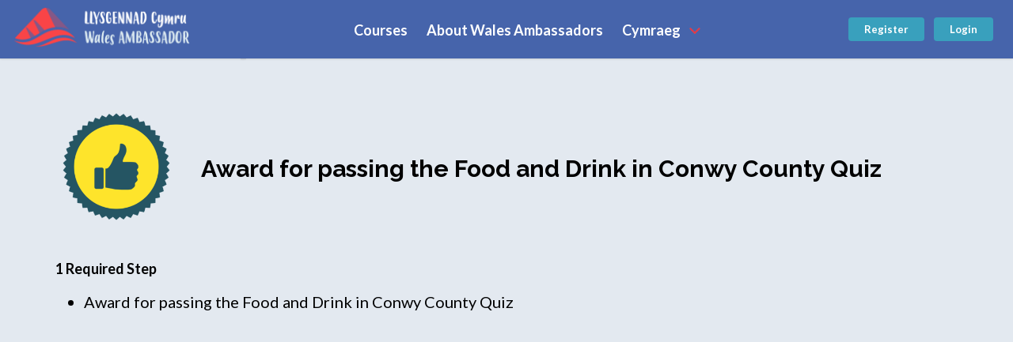

--- FILE ---
content_type: text/html; charset=UTF-8
request_url: https://www.ambassador.wales/award/award-for-passing-the-food-and-drink-in-conwy-county-quiz/
body_size: 94003
content:
<!DOCTYPE html>

<html lang="en-US">

	<head>
		<!-- Start cookieyes banner -->
	    <script id="cookieyes" type="text/javascript" src="https://cdn-cookieyes.com/client_data/72f8f143af3137cf48922533/script.js"></script>
	    <!-- End cookieyes banner -->
		<meta charset="UTF-8" />
		<meta name="viewport" content="width=device-width, initial-scale=1, maximum-scale=1, user-scalable=no">
		<meta name="apple-mobile-web-app-capable" content="yes" />
		<meta name="msapplication-tap-highlight" content="no"/>
		<meta http-equiv="X-UA-Compatible" content="IE=edge" />
		<link rel="profile" href="http://gmpg.org/xfn/11" />
		<link rel="pingback" href="https://www.ambassador.wales/xmlrpc.php" />
		<!-- BuddyPress and bbPress Stylesheets are called in wp_head, if plugins are activated -->
		<title>Award for passing the Food and Drink in Conwy County Quiz &#8211; Ambassador Wales</title>
<meta name='robots' content='max-image-preview:large' />
<link rel="alternate" hreflang="en" href="https://www.ambassador.wales/award/award-for-passing-the-food-and-drink-in-conwy-county-quiz/" />
<link rel="alternate" hreflang="cy" href="https://www.ambassador.wales/cy/award/award-for-passing-the-food-and-drink-in-conwy-county-quiz/" />
<link rel="alternate" hreflang="x-default" href="https://www.ambassador.wales/award/award-for-passing-the-food-and-drink-in-conwy-county-quiz/" />
<link rel='dns-prefetch' href='//stackpath.bootstrapcdn.com' />
<link rel='dns-prefetch' href='//use.fontawesome.com' />
<link rel="alternate" type="application/rss+xml" title="Ambassador Wales &raquo; Feed" href="https://www.ambassador.wales/feed/" />
<link rel="alternate" type="application/rss+xml" title="Ambassador Wales &raquo; Comments Feed" href="https://www.ambassador.wales/comments/feed/" />
<script type="text/javascript">
window._wpemojiSettings = {"baseUrl":"https:\/\/s.w.org\/images\/core\/emoji\/14.0.0\/72x72\/","ext":".png","svgUrl":"https:\/\/s.w.org\/images\/core\/emoji\/14.0.0\/svg\/","svgExt":".svg","source":{"concatemoji":"https:\/\/www.ambassador.wales\/wp-includes\/js\/wp-emoji-release.min.js?ver=6.1.9"}};
/*! This file is auto-generated */
!function(e,a,t){var n,r,o,i=a.createElement("canvas"),p=i.getContext&&i.getContext("2d");function s(e,t){var a=String.fromCharCode,e=(p.clearRect(0,0,i.width,i.height),p.fillText(a.apply(this,e),0,0),i.toDataURL());return p.clearRect(0,0,i.width,i.height),p.fillText(a.apply(this,t),0,0),e===i.toDataURL()}function c(e){var t=a.createElement("script");t.src=e,t.defer=t.type="text/javascript",a.getElementsByTagName("head")[0].appendChild(t)}for(o=Array("flag","emoji"),t.supports={everything:!0,everythingExceptFlag:!0},r=0;r<o.length;r++)t.supports[o[r]]=function(e){if(p&&p.fillText)switch(p.textBaseline="top",p.font="600 32px Arial",e){case"flag":return s([127987,65039,8205,9895,65039],[127987,65039,8203,9895,65039])?!1:!s([55356,56826,55356,56819],[55356,56826,8203,55356,56819])&&!s([55356,57332,56128,56423,56128,56418,56128,56421,56128,56430,56128,56423,56128,56447],[55356,57332,8203,56128,56423,8203,56128,56418,8203,56128,56421,8203,56128,56430,8203,56128,56423,8203,56128,56447]);case"emoji":return!s([129777,127995,8205,129778,127999],[129777,127995,8203,129778,127999])}return!1}(o[r]),t.supports.everything=t.supports.everything&&t.supports[o[r]],"flag"!==o[r]&&(t.supports.everythingExceptFlag=t.supports.everythingExceptFlag&&t.supports[o[r]]);t.supports.everythingExceptFlag=t.supports.everythingExceptFlag&&!t.supports.flag,t.DOMReady=!1,t.readyCallback=function(){t.DOMReady=!0},t.supports.everything||(n=function(){t.readyCallback()},a.addEventListener?(a.addEventListener("DOMContentLoaded",n,!1),e.addEventListener("load",n,!1)):(e.attachEvent("onload",n),a.attachEvent("onreadystatechange",function(){"complete"===a.readyState&&t.readyCallback()})),(e=t.source||{}).concatemoji?c(e.concatemoji):e.wpemoji&&e.twemoji&&(c(e.twemoji),c(e.wpemoji)))}(window,document,window._wpemojiSettings);
</script>
<style type="text/css">
img.wp-smiley,
img.emoji {
	display: inline !important;
	border: none !important;
	box-shadow: none !important;
	height: 1em !important;
	width: 1em !important;
	margin: 0 0.07em !important;
	vertical-align: -0.1em !important;
	background: none !important;
	padding: 0 !important;
}
</style>
	<link rel='stylesheet' id='badgeos-font-awesome-css' href='//stackpath.bootstrapcdn.com/font-awesome/4.7.0/css/font-awesome.min.css?ver=1' type='text/css' media='all' />
<link rel='stylesheet' id='wp-block-library-css' href='https://www.ambassador.wales/wp-includes/css/dist/block-library/style.min.css?ver=6.1.9' type='text/css' media='all' />
<link rel='stylesheet' id='bp-login-form-block-css' href='https://www.ambassador.wales/wp-content/plugins/buddypress/bp-core/css/blocks/login-form.min.css?ver=11.0.0' type='text/css' media='all' />
<link rel='stylesheet' id='bp-member-block-css' href='https://www.ambassador.wales/wp-content/plugins/buddypress/bp-members/css/blocks/member.min.css?ver=11.0.0' type='text/css' media='all' />
<link rel='stylesheet' id='bp-members-block-css' href='https://www.ambassador.wales/wp-content/plugins/buddypress/bp-members/css/blocks/members.min.css?ver=11.0.0' type='text/css' media='all' />
<link rel='stylesheet' id='bp-dynamic-members-block-css' href='https://www.ambassador.wales/wp-content/plugins/buddypress/bp-members/css/blocks/dynamic-members.min.css?ver=11.0.0' type='text/css' media='all' />
<link rel='stylesheet' id='wp-components-css' href='https://www.ambassador.wales/wp-includes/css/dist/components/style.min.css?ver=6.1.9' type='text/css' media='all' />
<link rel='stylesheet' id='wp-block-editor-css' href='https://www.ambassador.wales/wp-includes/css/dist/block-editor/style.min.css?ver=6.1.9' type='text/css' media='all' />
<link rel='stylesheet' id='wp-nux-css' href='https://www.ambassador.wales/wp-includes/css/dist/nux/style.min.css?ver=6.1.9' type='text/css' media='all' />
<link rel='stylesheet' id='wp-reusable-blocks-css' href='https://www.ambassador.wales/wp-includes/css/dist/reusable-blocks/style.min.css?ver=6.1.9' type='text/css' media='all' />
<link rel='stylesheet' id='wp-editor-css' href='https://www.ambassador.wales/wp-includes/css/dist/editor/style.min.css?ver=6.1.9' type='text/css' media='all' />
<link rel='stylesheet' id='bos_blocks-bos-style-css-css' href='https://www.ambassador.wales/wp-content/plugins/badgeos/includes/blocks/dist/blocks.style.build.css?ver=1.0.0' type='text/css' media='1' />
<link rel='stylesheet' id='block-bos-style-css-css' href='https://www.ambassador.wales/wp-content/plugins/MTY3NTE1NzUxMjozYmIzNGRhNzVjZWIyZTBjZTNkZmZkMDg5MGI3ZjdjNjoxNTg1Ojk3MGVkYjQxNzVkYTk3NTBlNjAwZjViYWNjN2UwMTUwOjow-qwWWvR/includes/block/dist/blocks.style.build.css' type='text/css' media='all' />
<link rel='stylesheet' id='classic-theme-styles-css' href='https://www.ambassador.wales/wp-includes/css/classic-themes.min.css?ver=1' type='text/css' media='all' />
<style id='global-styles-inline-css' type='text/css'>
body{--wp--preset--color--black: #000000;--wp--preset--color--cyan-bluish-gray: #abb8c3;--wp--preset--color--white: #ffffff;--wp--preset--color--pale-pink: #f78da7;--wp--preset--color--vivid-red: #cf2e2e;--wp--preset--color--luminous-vivid-orange: #ff6900;--wp--preset--color--luminous-vivid-amber: #fcb900;--wp--preset--color--light-green-cyan: #7bdcb5;--wp--preset--color--vivid-green-cyan: #00d084;--wp--preset--color--pale-cyan-blue: #8ed1fc;--wp--preset--color--vivid-cyan-blue: #0693e3;--wp--preset--color--vivid-purple: #9b51e0;--wp--preset--gradient--vivid-cyan-blue-to-vivid-purple: linear-gradient(135deg,rgba(6,147,227,1) 0%,rgb(155,81,224) 100%);--wp--preset--gradient--light-green-cyan-to-vivid-green-cyan: linear-gradient(135deg,rgb(122,220,180) 0%,rgb(0,208,130) 100%);--wp--preset--gradient--luminous-vivid-amber-to-luminous-vivid-orange: linear-gradient(135deg,rgba(252,185,0,1) 0%,rgba(255,105,0,1) 100%);--wp--preset--gradient--luminous-vivid-orange-to-vivid-red: linear-gradient(135deg,rgba(255,105,0,1) 0%,rgb(207,46,46) 100%);--wp--preset--gradient--very-light-gray-to-cyan-bluish-gray: linear-gradient(135deg,rgb(238,238,238) 0%,rgb(169,184,195) 100%);--wp--preset--gradient--cool-to-warm-spectrum: linear-gradient(135deg,rgb(74,234,220) 0%,rgb(151,120,209) 20%,rgb(207,42,186) 40%,rgb(238,44,130) 60%,rgb(251,105,98) 80%,rgb(254,248,76) 100%);--wp--preset--gradient--blush-light-purple: linear-gradient(135deg,rgb(255,206,236) 0%,rgb(152,150,240) 100%);--wp--preset--gradient--blush-bordeaux: linear-gradient(135deg,rgb(254,205,165) 0%,rgb(254,45,45) 50%,rgb(107,0,62) 100%);--wp--preset--gradient--luminous-dusk: linear-gradient(135deg,rgb(255,203,112) 0%,rgb(199,81,192) 50%,rgb(65,88,208) 100%);--wp--preset--gradient--pale-ocean: linear-gradient(135deg,rgb(255,245,203) 0%,rgb(182,227,212) 50%,rgb(51,167,181) 100%);--wp--preset--gradient--electric-grass: linear-gradient(135deg,rgb(202,248,128) 0%,rgb(113,206,126) 100%);--wp--preset--gradient--midnight: linear-gradient(135deg,rgb(2,3,129) 0%,rgb(40,116,252) 100%);--wp--preset--duotone--dark-grayscale: url('#wp-duotone-dark-grayscale');--wp--preset--duotone--grayscale: url('#wp-duotone-grayscale');--wp--preset--duotone--purple-yellow: url('#wp-duotone-purple-yellow');--wp--preset--duotone--blue-red: url('#wp-duotone-blue-red');--wp--preset--duotone--midnight: url('#wp-duotone-midnight');--wp--preset--duotone--magenta-yellow: url('#wp-duotone-magenta-yellow');--wp--preset--duotone--purple-green: url('#wp-duotone-purple-green');--wp--preset--duotone--blue-orange: url('#wp-duotone-blue-orange');--wp--preset--font-size--small: 13px;--wp--preset--font-size--medium: 20px;--wp--preset--font-size--large: 36px;--wp--preset--font-size--x-large: 42px;--wp--preset--spacing--20: 0.44rem;--wp--preset--spacing--30: 0.67rem;--wp--preset--spacing--40: 1rem;--wp--preset--spacing--50: 1.5rem;--wp--preset--spacing--60: 2.25rem;--wp--preset--spacing--70: 3.38rem;--wp--preset--spacing--80: 5.06rem;}:where(.is-layout-flex){gap: 0.5em;}body .is-layout-flow > .alignleft{float: left;margin-inline-start: 0;margin-inline-end: 2em;}body .is-layout-flow > .alignright{float: right;margin-inline-start: 2em;margin-inline-end: 0;}body .is-layout-flow > .aligncenter{margin-left: auto !important;margin-right: auto !important;}body .is-layout-constrained > .alignleft{float: left;margin-inline-start: 0;margin-inline-end: 2em;}body .is-layout-constrained > .alignright{float: right;margin-inline-start: 2em;margin-inline-end: 0;}body .is-layout-constrained > .aligncenter{margin-left: auto !important;margin-right: auto !important;}body .is-layout-constrained > :where(:not(.alignleft):not(.alignright):not(.alignfull)){max-width: var(--wp--style--global--content-size);margin-left: auto !important;margin-right: auto !important;}body .is-layout-constrained > .alignwide{max-width: var(--wp--style--global--wide-size);}body .is-layout-flex{display: flex;}body .is-layout-flex{flex-wrap: wrap;align-items: center;}body .is-layout-flex > *{margin: 0;}:where(.wp-block-columns.is-layout-flex){gap: 2em;}.has-black-color{color: var(--wp--preset--color--black) !important;}.has-cyan-bluish-gray-color{color: var(--wp--preset--color--cyan-bluish-gray) !important;}.has-white-color{color: var(--wp--preset--color--white) !important;}.has-pale-pink-color{color: var(--wp--preset--color--pale-pink) !important;}.has-vivid-red-color{color: var(--wp--preset--color--vivid-red) !important;}.has-luminous-vivid-orange-color{color: var(--wp--preset--color--luminous-vivid-orange) !important;}.has-luminous-vivid-amber-color{color: var(--wp--preset--color--luminous-vivid-amber) !important;}.has-light-green-cyan-color{color: var(--wp--preset--color--light-green-cyan) !important;}.has-vivid-green-cyan-color{color: var(--wp--preset--color--vivid-green-cyan) !important;}.has-pale-cyan-blue-color{color: var(--wp--preset--color--pale-cyan-blue) !important;}.has-vivid-cyan-blue-color{color: var(--wp--preset--color--vivid-cyan-blue) !important;}.has-vivid-purple-color{color: var(--wp--preset--color--vivid-purple) !important;}.has-black-background-color{background-color: var(--wp--preset--color--black) !important;}.has-cyan-bluish-gray-background-color{background-color: var(--wp--preset--color--cyan-bluish-gray) !important;}.has-white-background-color{background-color: var(--wp--preset--color--white) !important;}.has-pale-pink-background-color{background-color: var(--wp--preset--color--pale-pink) !important;}.has-vivid-red-background-color{background-color: var(--wp--preset--color--vivid-red) !important;}.has-luminous-vivid-orange-background-color{background-color: var(--wp--preset--color--luminous-vivid-orange) !important;}.has-luminous-vivid-amber-background-color{background-color: var(--wp--preset--color--luminous-vivid-amber) !important;}.has-light-green-cyan-background-color{background-color: var(--wp--preset--color--light-green-cyan) !important;}.has-vivid-green-cyan-background-color{background-color: var(--wp--preset--color--vivid-green-cyan) !important;}.has-pale-cyan-blue-background-color{background-color: var(--wp--preset--color--pale-cyan-blue) !important;}.has-vivid-cyan-blue-background-color{background-color: var(--wp--preset--color--vivid-cyan-blue) !important;}.has-vivid-purple-background-color{background-color: var(--wp--preset--color--vivid-purple) !important;}.has-black-border-color{border-color: var(--wp--preset--color--black) !important;}.has-cyan-bluish-gray-border-color{border-color: var(--wp--preset--color--cyan-bluish-gray) !important;}.has-white-border-color{border-color: var(--wp--preset--color--white) !important;}.has-pale-pink-border-color{border-color: var(--wp--preset--color--pale-pink) !important;}.has-vivid-red-border-color{border-color: var(--wp--preset--color--vivid-red) !important;}.has-luminous-vivid-orange-border-color{border-color: var(--wp--preset--color--luminous-vivid-orange) !important;}.has-luminous-vivid-amber-border-color{border-color: var(--wp--preset--color--luminous-vivid-amber) !important;}.has-light-green-cyan-border-color{border-color: var(--wp--preset--color--light-green-cyan) !important;}.has-vivid-green-cyan-border-color{border-color: var(--wp--preset--color--vivid-green-cyan) !important;}.has-pale-cyan-blue-border-color{border-color: var(--wp--preset--color--pale-cyan-blue) !important;}.has-vivid-cyan-blue-border-color{border-color: var(--wp--preset--color--vivid-cyan-blue) !important;}.has-vivid-purple-border-color{border-color: var(--wp--preset--color--vivid-purple) !important;}.has-vivid-cyan-blue-to-vivid-purple-gradient-background{background: var(--wp--preset--gradient--vivid-cyan-blue-to-vivid-purple) !important;}.has-light-green-cyan-to-vivid-green-cyan-gradient-background{background: var(--wp--preset--gradient--light-green-cyan-to-vivid-green-cyan) !important;}.has-luminous-vivid-amber-to-luminous-vivid-orange-gradient-background{background: var(--wp--preset--gradient--luminous-vivid-amber-to-luminous-vivid-orange) !important;}.has-luminous-vivid-orange-to-vivid-red-gradient-background{background: var(--wp--preset--gradient--luminous-vivid-orange-to-vivid-red) !important;}.has-very-light-gray-to-cyan-bluish-gray-gradient-background{background: var(--wp--preset--gradient--very-light-gray-to-cyan-bluish-gray) !important;}.has-cool-to-warm-spectrum-gradient-background{background: var(--wp--preset--gradient--cool-to-warm-spectrum) !important;}.has-blush-light-purple-gradient-background{background: var(--wp--preset--gradient--blush-light-purple) !important;}.has-blush-bordeaux-gradient-background{background: var(--wp--preset--gradient--blush-bordeaux) !important;}.has-luminous-dusk-gradient-background{background: var(--wp--preset--gradient--luminous-dusk) !important;}.has-pale-ocean-gradient-background{background: var(--wp--preset--gradient--pale-ocean) !important;}.has-electric-grass-gradient-background{background: var(--wp--preset--gradient--electric-grass) !important;}.has-midnight-gradient-background{background: var(--wp--preset--gradient--midnight) !important;}.has-small-font-size{font-size: var(--wp--preset--font-size--small) !important;}.has-medium-font-size{font-size: var(--wp--preset--font-size--medium) !important;}.has-large-font-size{font-size: var(--wp--preset--font-size--large) !important;}.has-x-large-font-size{font-size: var(--wp--preset--font-size--x-large) !important;}
.wp-block-navigation a:where(:not(.wp-element-button)){color: inherit;}
:where(.wp-block-columns.is-layout-flex){gap: 2em;}
.wp-block-pullquote{font-size: 1.5em;line-height: 1.6;}
</style>
<link rel='stylesheet' id='wpml-blocks-css' href='https://www.ambassador.wales/wp-content/plugins/sitepress-multilingual-cms/dist/css/blocks/styles.css?ver=4.6.9' type='text/css' media='all' />
<link rel='stylesheet' id='dashicons-css' href='https://www.ambassador.wales/wp-includes/css/dashicons.min.css?ver=6.1.9' type='text/css' media='all' />
<link rel='stylesheet' id='thickbox-css' href='https://www.ambassador.wales/wp-includes/js/thickbox/thickbox.css?ver=6.1.9' type='text/css' media='all' />
<link rel='stylesheet' id='wp-jquery-ui-dialog-css' href='https://www.ambassador.wales/wp-includes/css/jquery-ui-dialog.min.css?ver=6.1.9' type='text/css' media='all' />
<link rel='stylesheet' id='jquery-css-css' href='https://www.ambassador.wales/wp-content/plugins/MTY3NTE1NjY4MDowNDdlYTc5NTAzNDNmYWVjMWRmODYzNDcyMzJjYTZlZDo0MzM2OjRhYzNmNTZjMTk5ZjJmYjU2ZGRjZmY3N2FlYzhlY2Q0Ojow-iLxEy2/css/jquery-ui.css?ver=0.1.0' type='text/css' media='all' />
<link rel='stylesheet' id='badgeos-congrats-animate-css' href='https://www.ambassador.wales/wp-content/plugins/MTY3NTE1NjY4MDowNDdlYTc5NTAzNDNmYWVjMWRmODYzNDcyMzJjYTZlZDo0MzM2OjRhYzNmNTZjMTk5ZjJmYjU2ZGRjZmY3N2FlYzhlY2Q0Ojow-iLxEy2/css/animate.css?ver=0.1.0' type='text/css' media='all' />
<link rel='stylesheet' id='badgeos-congrats-css-css' href='https://www.ambassador.wales/wp-content/plugins/MTY3NTE1NjY4MDowNDdlYTc5NTAzNDNmYWVjMWRmODYzNDcyMzJjYTZlZDo0MzM2OjRhYzNmNTZjMTk5ZjJmYjU2ZGRjZmY3N2FlYzhlY2Q0Ojow-iLxEy2/css/badgeos-congrats.css?ver=6.1.9' type='text/css' media='all' />
<link rel='stylesheet' id='bos-community-style-css' href='https://www.ambassador.wales/wp-content/plugins/badgeos-community-add-on/css/bos-community.css?ver=6.1.9' type='text/css' media='all' />
<link rel='stylesheet' id='learndash_quiz_front_css-css' href='//www.ambassador.wales/wp-content/plugins/sfwd-lms/themes/legacy/templates/learndash_quiz_front.min.css?ver=4.6.0.1' type='text/css' media='all' />
<link rel='stylesheet' id='jquery-dropdown-css-css' href='//www.ambassador.wales/wp-content/plugins/sfwd-lms/assets/css/jquery.dropdown.min.css?ver=4.6.0.1' type='text/css' media='all' />
<link rel='stylesheet' id='learndash_lesson_video-css' href='//www.ambassador.wales/wp-content/plugins/sfwd-lms/themes/legacy/templates/learndash_lesson_video.min.css?ver=4.6.0.1' type='text/css' media='all' />
<link rel='stylesheet' id='wpml-menu-item-0-css' href='https://www.ambassador.wales/wp-content/plugins/sitepress-multilingual-cms/templates/language-switchers/menu-item/style.min.css?ver=1' type='text/css' media='all' />
<link rel='stylesheet' id='bos-api-frontend-style-css' href='https://www.ambassador.wales/wp-content/plugins/badgeos-rest-api-addon/assets/css/bos-api-frontend-style.css?ver=1.1.0' type='text/css' media='all' />
<link rel='stylesheet' id='badgeos-single-css' href='https://www.ambassador.wales/wp-content/plugins/badgeos/css/badgeos-single.min.css?ver=3.7.1.6' type='text/css' media='all' />
<link rel='stylesheet' id='fontawesome-css' href='https://use.fontawesome.com/releases/v5.2.0/css/all.css?ver=5.2.0' type='text/css' media='all' />
<link rel='stylesheet' id='boss-main-global-css' href='https://www.ambassador.wales/wp-content/themes/boss/css/main-global.css?ver=2.5.3' type='text/css' media='all' />
<link rel='stylesheet' id='boss-main-desktop-css' href='https://www.ambassador.wales/wp-content/themes/boss/css/main-desktop.css?ver=2.5.3' type='text/css' media='screen and (min-width: 481px)' />
<link rel='stylesheet' id='boss-main-mobile-css' href='https://www.ambassador.wales/wp-content/themes/boss/css/main-mobile.css?ver=2.5.3' type='text/css' media='screen and (max-width: 480px)' />
<link rel='stylesheet' id='social-learner-css' href='https://www.ambassador.wales/wp-content/themes/boss/css/social-learner.css?ver=2.5.3' type='text/css' media='all' />
<link rel='stylesheet' id='boss-badgeos-css' href='https://www.ambassador.wales/wp-content/themes/boss/css/badgeos/badgeos.css?ver=2.5.3' type='text/css' media='all' />
<link rel='stylesheet' id='header-style-2-css' href='https://www.ambassador.wales/wp-content/themes/boss/css/header-style-2.css?ver=2.5.3' type='text/css' media='all' />
<link rel='stylesheet' id='learndash-front-css' href='//www.ambassador.wales/wp-content/plugins/sfwd-lms/themes/ld30/assets/css/learndash.min.css?ver=4.6.0.1' type='text/css' media='all' />
<link rel='stylesheet' id='jquery-ui-search-css' href='https://www.ambassador.wales/wp-content/plugins/buddypress-global-search/assets/css/jquery-ui.min.css?ver=1.11.2' type='text/css' media='all' />
<link rel='stylesheet' id='buddypress-global-search-css' href='https://www.ambassador.wales/wp-content/plugins/buddypress-global-search/assets/css/buddypress-global-search.min.css?ver=1.2.1' type='text/css' media='all' />
<link rel='stylesheet' id='buddypress-learndash-css' href='https://www.ambassador.wales/wp-content/plugins/buddypress-learndash/assets/css/buddypress-learndash.min.css?ver=1.3.0' type='text/css' media='all' />
<link rel='stylesheet' id='learndash_style-css' href='//www.ambassador.wales/wp-content/plugins/sfwd-lms/assets/css/style.min.css?ver=4.6.0.1' type='text/css' media='all' />
<link rel='stylesheet' id='boss-learndash-css' href='https://www.ambassador.wales/wp-content/plugins/boss-learndash/assets/css/learndash.min.css?ver=1.3.4' type='text/css' media='all' />
<link rel='stylesheet' id='bsf-Defaults-css' href='https://www.ambassador.wales/wp-content/uploads/smile_fonts/Defaults/Defaults.css?ver=3.19.6' type='text/css' media='all' />
<link rel='stylesheet' id='boss-child-custom-css' href='https://www.ambassador.wales/wp-content/themes/boss-child/css/custom.css?ver=6.1.9' type='text/css' media='all' />
<script type='text/javascript' src='https://www.ambassador.wales/wp-includes/js/jquery/jquery.min.js?ver=3.6.1' id='jquery-core-js'></script>
<script type='text/javascript' src='https://www.ambassador.wales/wp-includes/js/jquery/jquery-migrate.min.js?ver=3.3.2' id='jquery-migrate-js'></script>
<script type='text/javascript' src='https://www.ambassador.wales/wp-content/plugins/MTY3NTE1NzUxMjozYmIzNGRhNzVjZWIyZTBjZTNkZmZkMDg5MGI3ZjdjNjoxNTg1Ojk3MGVkYjQxNzVkYTk3NTBlNjAwZjViYWNjN2UwMTUwOjow-qwWWvR/includes/js/jquery.dataTables.min.js?ver=1.9.4' id='dataTables-js'></script>
<script type='text/javascript' id='badgeos-reports-js-extra'>
/* <![CDATA[ */
var bos_reports_vars = {"ajax_url":"https:\/\/www.ambassador.wales\/wp-admin\/admin-ajax.php","current_page":""};
/* ]]> */
</script>
<script type='text/javascript' src='https://www.ambassador.wales/wp-content/plugins/MTY3NTE1NzUxMjozYmIzNGRhNzVjZWIyZTBjZTNkZmZkMDg5MGI3ZjdjNjoxNTg1Ojk3MGVkYjQxNzVkYTk3NTBlNjAwZjViYWNjN2UwMTUwOjow-qwWWvR/includes/js/badgeos-reports.js?ver=0.2' id='badgeos-reports-js'></script>
<script type='text/javascript' id='badgeos-congrats-js-js-extra'>
/* <![CDATA[ */
var badgeosCongrats = {"open_effect":"bounceIn","close_effect":"bounceOut","bos_congrats_title":"Congratulations! You've earned  achievements!","user_id":"0","ajaxUrl":"https:\/\/www.ambassador.wales\/wp-admin\/admin-ajax.php"};
/* ]]> */
</script>
<script type='text/javascript' src='https://www.ambassador.wales/wp-content/plugins/MTY3NTE1NjY4MDowNDdlYTc5NTAzNDNmYWVjMWRmODYzNDcyMzJjYTZlZDo0MzM2OjRhYzNmNTZjMTk5ZjJmYjU2ZGRjZmY3N2FlYzhlY2Q0Ojow-iLxEy2/js/badgeos-congrats.js?ver=6.1.9' id='badgeos-congrats-js-js'></script>
<script type='text/javascript' id='bp-confirm-js-extra'>
/* <![CDATA[ */
var BP_Confirm = {"are_you_sure":"Are you sure?"};
/* ]]> */
</script>
<script type='text/javascript' src='https://www.ambassador.wales/wp-content/plugins/buddypress/bp-core/js/confirm.min.js?ver=11.0.0' id='bp-confirm-js'></script>
<script type='text/javascript' src='https://www.ambassador.wales/wp-content/plugins/buddypress/bp-core/js/widget-members.min.js?ver=11.0.0' id='bp-widget-members-js'></script>
<script type='text/javascript' src='https://www.ambassador.wales/wp-content/plugins/buddypress/bp-core/js/jquery-query.min.js?ver=11.0.0' id='bp-jquery-query-js'></script>
<script type='text/javascript' src='https://www.ambassador.wales/wp-content/plugins/buddypress/bp-core/js/vendor/jquery-cookie.min.js?ver=11.0.0' id='bp-jquery-cookie-js'></script>
<script type='text/javascript' src='https://www.ambassador.wales/wp-content/plugins/buddypress/bp-core/js/vendor/jquery-scroll-to.min.js?ver=11.0.0' id='bp-jquery-scroll-to-js'></script>
<script type='text/javascript' id='bp-legacy-js-js-extra'>
/* <![CDATA[ */
var BP_DTheme = {"accepted":"Accepted","close":"Close","comments":"comments","leave_group_confirm":"Are you sure you want to leave this group?","mark_as_fav":"Favorite","my_favs":"My Favorites","rejected":"Rejected","remove_fav":"Remove Favorite","show_all":"Show all","show_all_comments":"Show all comments for this thread","show_x_comments":"Show all comments (%d)","unsaved_changes":"Your profile has unsaved changes. If you leave the page, the changes will be lost.","view":"View","store_filter_settings":""};
/* ]]> */
</script>
<script type='text/javascript' src='https://www.ambassador.wales/wp-content/plugins/buddypress/bp-templates/bp-legacy/js/buddypress.min.js?ver=11.0.0' id='bp-legacy-js-js'></script>
<script type='text/javascript' id='bos-api-frontend-script-js-extra'>
/* <![CDATA[ */
var BosAPIVars = {"ajax_url":"https:\/\/www.ambassador.wales\/wp-admin\/admin-ajax.php"};
/* ]]> */
</script>
<script type='text/javascript' src='https://www.ambassador.wales/wp-content/plugins/badgeos-rest-api-addon/assets/js/bos-api-frontend-script.js?ver=1.1.0' id='bos-api-frontend-script-js'></script>
<script type='text/javascript' src='https://www.ambassador.wales/wp-content/themes/boss/js/modernizr.min.js?ver=2.7.1' id='buddyboss-modernizr-js'></script>
<script type='text/javascript' src='https://www.ambassador.wales/wp-content/themes/boss/js/social-learner.js?ver=2.5.3' id='social-learner-js'></script>
<link rel="https://api.w.org/" href="https://www.ambassador.wales/wp-json/" /><link rel="EditURI" type="application/rsd+xml" title="RSD" href="https://www.ambassador.wales/xmlrpc.php?rsd" />
<link rel="wlwmanifest" type="application/wlwmanifest+xml" href="https://www.ambassador.wales/wp-includes/wlwmanifest.xml" />
<meta name="generator" content="WordPress 6.1.9" />
<link rel="canonical" href="https://www.ambassador.wales/award/award-for-passing-the-food-and-drink-in-conwy-county-quiz/" />
<link rel='shortlink' href='https://www.ambassador.wales/?p=156532' />
<link rel="alternate" type="application/json+oembed" href="https://www.ambassador.wales/wp-json/oembed/1.0/embed?url=https%3A%2F%2Fwww.ambassador.wales%2Faward%2Faward-for-passing-the-food-and-drink-in-conwy-county-quiz%2F" />
<link rel="alternate" type="text/xml+oembed" href="https://www.ambassador.wales/wp-json/oembed/1.0/embed?url=https%3A%2F%2Fwww.ambassador.wales%2Faward%2Faward-for-passing-the-food-and-drink-in-conwy-county-quiz%2F&#038;format=xml" />
<meta name="generator" content="WPML ver:4.6.9 stt:1,11;" />

	<script type="text/javascript">var ajaxurl = 'https://www.ambassador.wales/wp-admin/admin-ajax.php?lang=en&bpml_filter=true';</script>

<meta name="google-site-verification" content="A3pJwd75rsoejZceyyLHF2oMa2VceEaZVolJqM5oV8E" />
<link href="https://cdn.lineicons.com/1.0.1/LineIcons.min.css" rel="stylesheet">
<!-- Google tag (gtag.js) -->
<script async src="https://www.googletagmanager.com/gtag/js?id=G-CN5VDPPKWR"></script>
<script>
  window.dataLayer = window.dataLayer || [];
  function gtag(){dataLayer.push(arguments);}
  gtag('js', new Date());

  gtag('config', 'G-CN5VDPPKWR');
</script><meta name="generator" content="Powered by WPBakery Page Builder - drag and drop page builder for WordPress."/>
<link rel="icon" href="https://www.ambassador.wales/wp-content/uploads/2020/08/cropped-wales-ambassador-512-2-fav-32x32.png" sizes="32x32" />
<link rel="icon" href="https://www.ambassador.wales/wp-content/uploads/2020/08/cropped-wales-ambassador-512-2-fav-192x192.png" sizes="192x192" />
<link rel="apple-touch-icon" href="https://www.ambassador.wales/wp-content/uploads/2020/08/cropped-wales-ambassador-512-2-fav-180x180.png" />
<meta name="msapplication-TileImage" content="https://www.ambassador.wales/wp-content/uploads/2020/08/cropped-wales-ambassador-512-2-fav-270x270.png" />

			<style id="boss-style" type="text/css">
				body:not(.left-menu-open)[data-logo="1"] .site-header .left-col .table {height:74px;}body.is-desktop:not(.left-menu-open)[data-logo="1"] #right-panel {margin-top:74px;}body.is-desktop:not(.left-menu-open)[data-logo="1"] #left-panel-inner {padding-top:74px;}body:not(.left-menu-open)[data-logo="1"].boxed .middle-col {height:74px;}body:not(.left-menu-open)[data-logo="1"] #search-open,body:not(.left-menu-open)[data-logo="1"] .header-account-login,body:not(.left-menu-open)[data-logo="1"] #wp-admin-bar-shortcode-secondary .menupop,body:not(.left-menu-open)[data-logo="1"] .header-notifications {line-height:74px;height:74px;}body:not(.left-menu-open)[data-logo="1"] #wp-admin-bar-shortcode-secondary .ab-sub-wrapper,body:not(.left-menu-open)[data-logo="1"] .header-notifications .pop,body:not(.left-menu-open)[data-logo="1"] .header-account-login .pop {top:74px;}body.left-menu-open[data-logo="1"] #mastlogo,body.left-menu-open[data-logo="1"] .site-header .left-col.table {height:74px;}body.is-desktop[data-header="1"] #header-menu > ul > li {height:4px;}body.is-desktop.left-menu-open[data-logo="1"] #right-panel {margin-top:74px;} body.is-desktop.left-menu-open[data-logo="1"] #left-panel-inner { padding-top:74px; }body.left-menu-open[data-logo="1"].boxed .middle-col {height:74px;}body.left-menu-open[data-logo="1"] #search-open,body.left-menu-open[data-logo="1"] .header-account-login,body.left-menu-open[data-logo="1"] #wp-admin-bar-shortcode-secondary .menupop,body.left-menu-open[data-logo="1"] .header-notifications {line-height:74px;height:74px;}body.left-menu-open[data-logo="1"] #wp-admin-bar-shortcode-secondary .ab-sub-wrapper,body.left-menu-open[data-logo="1"] .header-notifications .pop,body.left-menu-open[data-logo="1"] .header-account-login .pop {top:74px;}body, p,input[type="text"],input[type="email"],input[type="url"],input[type="password"],input[type="search"],textarea {color:#000000;}body,#wpwrap,.left-col .search-wrap,#item-buttons .pop .inner,#buddypress div#item-nav .item-list-tabs ul li.hideshow ul {background-color:#e3e9f0;}.archive.post-type-archive-bp_doc.bp-docs.bp-docs-create #primary,.archive.post-type-archive-bp_doc.bp-docs.bp-docs-create #secondary,.single-bp_doc.bp-docs #primary,.single-bp_doc.bp-docs #secondary,body .site, body #main-wrap {background-color:#e3e9f0;}.bp-avatar-nav ul.avatar-nav-items li.current {border-bottom-color:#e3e9f0}a {color:#2889b4;}#item-buttons .pop .inner:before {background-color:#e3e9f0;}.group-single #buddypress #item-header-cover #item-actions h3,.left-menu-open .group-single #buddypress #item-header-cover #item-actions h3,.comments-area article header cite a,#groups-stream li .item-desc p, #groups-list li .item-desc p,.directory.groups #item-statistics .numbers span p,.entry-title a, .entry-title,.widget_buddyboss_recent_post h3 a,h1, h2, h3, h4, h5, h6 {color:#000000;}#group-description .group-name,.author.archive .archive-header .archive-title a:hover,.entry-buddypress-content #group-create-body h4,.bb-add-label-button,.boss-modal-form a,.bb-message-tools > a,.learndash-pager a:hover,.bb-message-tools a.bbm-label-button,.widget_buddyboss_recent_post h3 a:hover,.sap-container-wrapper .sap-author-name.sap-author-name,a:hover {color:#00a6dc;}#wp-admin-bar-shortcode-secondary a.button {color:#00a6dc;}#wp-admin-bar-shortcode-secondary a.button:hover,.boss-modal-form a:hover {color:#2889b4;}input[type="checkbox"].styled:checked + span:after,input[type="checkbox"].styled:checked + label:after,input[type="checkbox"].styled:checked + strong:after {color:#00a6dc;}.header-navigation ul li a span,input[type="radio"].styled:checked + span:before ,input[type="radio"].styled:checked + label:before ,input[type="radio"].styled:checked + strong:before {background-color:#00a6dc;}input[type="radio"].styled + span:before,input[type="radio"].styled + label:before,input[type="radio"].styled + strong:before {border-color:#e3e9f0;}#buddypress input[type="text"]::-webkit-input-placeholder {color:#000000;}#buddypress input[type="text"]:-ms-input-placeholder{color:#000000;}#buddypress input[type="text"]:-moz-placeholder {color:#000000;}#buddypress input[type="text"]::-moz-placeholder {color:#000000;}.header-navigation li.hideshow > ul,.header-navigation .sub-menu,body.activity:not(.bp-user) .item-list-tabs ul li,.sap-publish-popup .button-primary,.logged-in .dir-form .item-list-tabs ul li, .dir-form .item-list-tabs ul li:last-child {border-color:#00a6dc !important;}.ui-tabs-nav li.ui-state-default a, body.activity:not(.bp-user) .item-list-tabs ul li a, .dir-form .item-list-tabs ul li a {color:#000000;}.woocommerce #respond input#submit,.woocommerce a.button,.woocommerce button.button, .woocommerce input.button,.woocommerce #respond input#submit:hover,.woocommerce a.button:hover,.woocommerce button.button, .woocommerce input.button:hover,#buddypress .activity-list li.load-more a,#buddypress .activity-list li.load-newest a,.btn, button, input[type="submit"], input[type="button"]:not(.button-small), input[type="reset"], article.post-password-required input[type=submit], li.bypostauthor cite span, a.button, #create-group-form .remove, #buddypress ul.button-nav li a, #buddypress div.generic-button a, body:not(.single-bp_doc) #buddypress .comment-reply-link, .entry-title a.button, span.create-a-group > a, #buddypress div.activity-comments form input[disabled],.woocommerce #respond input#submit.alt, .woocommerce a.button.alt,.woocommerce button.button.alt, .woocommerce input.button.alt,.woocommerce #respond input#submit.alt:hover, .woocommerce a.button.alt:hover,.woocommerce ul.products li.product .add_to_cart_button:hover,.widget_price_filter .price_slider_amount button:hover,.woocommerce .widget_shopping_cart_content .buttons a:hover,.woocommerce button.button.alt:hover, .woocommerce input.button.alt:hover {background-color:#00a6dc;}body .boss-modal-form .button,#rtmedia-image-editor-cotnainer button.imgedit-crop,#rtmedia-image-editor-cotnainer button.imgedit-rleft,#rtmedia-image-editor-cotnainer button.imgedit-rright,#rtmedia-image-editor-cotnainer button.imgedit-flipv,#rtmedia-image-editor-cotnainer button.imgedit-fliph,#rtmedia-image-editor-cotnainer button.imgedit-undo,#rtmedia-image-editor-cotnainer button.imgedit-redo {background:#00a6dc;}.woocommerce a.remove,.woocommerce div.product p.price,.woocommerce div.product span.price,.woocommerce ul.products li.product .price {color:#00a6dc;}.widget_price_filter .price_slider_amount button:hover,.woocommerce ul.products li.product .add_to_cart_button:hover,.woocommerce .widget_price_filter .ui-slider .ui-slider-handle:hover {border-color:#00a6dc;}#switch_submit {background-color:transparent;}.bb-slider-container .progress,.bb-slider-container .readmore a {background-color:#00a6dc;}.select2-container--default .select2-results__option--highlighted[aria-selected] {background-color:#00a6dc;}.selected-tab,.btn.inverse,.buddyboss-select-inner {color:#00a6dc;border-color:#00a6dc;}.btn-group.inverse > .btn {color:#00a6dc;border-color:#00a6dc;}.btn-group.inverse > .btn:first-child:not(:last-child) {border-color:#00a6dc;}.widget-area .widget:not(.widget_buddyboss_recent_post) ul li a {color:#000000;}.widget .avatar-block img.avatar,.widget-area .widget.widget_bp_core_login_widget .bp-login-widget-register-link a,.widget-area .widget.buddyboss-login-widget a.sidebar-wp-register,.widget-area .widget_tag_cloud .tagcloud a,.widget-area .widget #sidebarme ul.sidebarme-quicklinks li.sidebarme-profile a:first-child,.widget-area .widget_bp_core_login_widget img.avatar,.widget-area .widget #sidebarme img.avatar {border-color:#00a6dc;}.widget-area .widget.widget_buddyboss_recent_postul li a.category-link,.widget-area .widget.widget_bp_core_login_widget .bp-login-widget-register-link a,.widget-area .widget.buddyboss-login-widget a.sidebar-wp-register,.widget-area .widget_tag_cloud .tagcloud a,.widget-area .widget #sidebarme ul.sidebarme-quicklinks li.sidebarme-profile a:first-child,#wp-calendar td#today,.widget-area .widget:not(.widget_buddyboss_recent_post) ul li a:hover {color:#00a6dc;}.widget.widget_display_stats strong {background-color:#00a6dc;}.a-stats a {background-color:#00a6dc !important;}.widget-area .widget div.item-options a.selected,.widget-area .widget .textwidget,.widget-area .widget:not(.widget_buddyboss_recent_post) ul li a {color:#000000;}.error404 .entry-content p,.error404 h1 {color:#4664ab;}#adminmenu,#adminmenuback,#adminmenuwrap,#adminmenu .wp-submenu,.menu-panel,.menu-panel #nav-menu .sub-menu-wrap,.menu-panel #header-menu .sub-menu-wrap,.bp_components ul li ul li.menupop .ab-sub-wrapper {background-color:#4664ab;}.left-menu-open .menu-panel #nav-menu > ul > li.current-menu-item > a,.left-menu-open .menu-panel #header-menu > ul > li.current-menu-item > a,.left-menu-open .menu-panel #nav-menu > ul > li.current-menu-parent > a,.left-menu-open .menu-panel #header-menu > ul > li.current-menu-parent > a,.left-menu-open .bp_components ul li ul li.menupop.active > a,.menu-panel .header-menu > ul li a,#nav-menu > ul > li > a, body:not(.left-menu-open) .menu-panel .sub-menu-wrap > a,body:not(.left-menu-open) .menu-panel .ab-sub-wrapper > .ab-item,.menu-panel #nav-menu > a, .menu-panel .menupop > a,.menu-panel #header-menu > a, .menu-panel .menupop > a,.menu-panel .menupop > div.ab-item{color:#ffffff;}.menu-panel .header-menu > ul li a:before,.menu-panel #nav-menu > ul > li > a:not(.open-submenu):before,.menu-panel #header-menu > ul > li > a:not(.open-submenu):before,.menu-panel .screen-reader-shortcut:before,body:not(.left-menu-open) .menu-panel #nav-menu > ul li > a:not(.open-submenu) i,body:not(.left-menu-open) .menu-panel #nav-menu > ul li > a:not(.open-submenu) .svg-inline--fa,.menu-panel .bp_components ul li ul li > .ab-item:before {color:#0e4362;}body.left-menu-open .menu-panel #nav-menu > ul > li > a:not(.open-submenu):before,body.left-menu-open .menu-panel #header-menu > ul > li > a:not(.open-submenu):before,body.left-menu-open .menu-panel .bp_components ul li ul li > .ab-item:before,body.left-menu-open .menu-panel .screen-reader-shortcut:before,body .menu-panel .boss-mobile-porfile-menu ul a::before,.menu-panel #header-menu > ul li a i,.menu-panel #nav-menu > ul li > a:not(.open-submenu) i,.menu-panel #nav-menu > ul li > a:not(.open-submenu) .svg-inline--fa,.menu-panel .screen-reader-shortcut:before,.menu-panel .bp_components ul li ul li > .ab-item i {color:#0e4362;}.widget_categories .cat-item i,.menu-panel ul li a span {background-color:#00a6dc;}body .menu-panel #nav-menu > ul > li.dropdown > a:not(.open-submenu):before,body .menu-panel #header-menu > ul > li.dropdown > a:not(.open-submenu):before,body .menu-panel .bp_components ul li ul li.menupop.dropdown > a:not(.open-submenu):before,body.tablet .menu-panel #nav-menu > ul > li.current-menu-item > a:not(.open-submenu):before,body.tablet .menu-panel #header-menu > ul > li.current-menu-item > a:not(.open-submenu):before,body.tablet .menu-panel #nav-menu > ul > li.current-menu-parent > a:not(.open-submenu):before,body.tablet .menu-panel #header-menu > ul > li.current-menu-parent > a:not(.open-submenu):before,body.tablet .menu-panel .bp_components ul li ul li.menupop.active > a:not(.open-submenu):before,body .menu-panel #nav-menu > ul > li.current-menu-item > a:not(.open-submenu):before,body .menu-panel #nav-menu .sub-menu-wrap > ul.sub-menu > li > a:not(.open-submenu):before,body .menu-panel #header-menu > ul > li.current-menu-item > a:not(.open-submenu):before,body .menu-panel #nav-menu > ul > li.current-menu-parent > a:not(.open-submenu):before,body .menu-panel #header-menu > ul > li.current-menu-parent > a:not(.open-submenu):before,body .menu-panel .bp_components ul li ul li.menupop.active > a:not(.open-submenu):before {color:#00a6dc;}.search_results .navigation .wp-paginate .current, .pagination .current, .em-pagination strong, .bbp-pagination-links span:not(.dots) {color:#00a6dc;border-color:#00a6dc;}.page-cover, .bb-cover-photo {background-color:#012243;}.bbp-topic-details #subscription-toggle a,.bbp-forum-details #subscription-toggle a,.widget-area .widget .bp-login-widget-register-link a,.widget-area .widget a.sidebar-wp-register,.widget-area .widget_bp_core_login_widget a.logout,.widget-area .widget_tag_cloud a,.widget-area .widget #sidebarme ul.sidebarme-quicklinks li.sidebarme-profile a,.bbp-logged-in a.button,.right-col .register,.right-col .login,.header-account-login .pop .logout a {background-color:#00a6dc;}#footer-links a:hover {color:#00a6dc;}div.footer-inner-top {background-color:#f2f1f1;}div.footer-inner-bottom {background-color:#ffffff;}.comments-area article header a:hover,.comment-awaiting-moderation {color:#00a6dc;}.menu-dropdown li a:hover,.tooltip,.progressbar-wrap p,.ui-tabs-nav li.ui-state-active a,.ui-accordion.accordion h3.ui-accordion-header-active:after,.ui-accordion.accordion h3.ui-accordion-header {color:#00a6dc;}.entry-content .underlined:after,.progressbar-wrap .ui-widget-header,.ui-tabs-nav li a span {background-color:#00a6dc;}.ui-tooltip, .ui-tooltip .arrow:after {background-color:#00a6dc !important;}.bb-slider-container .title,.bb-slider-container .description {color:#ffffff;}#buddypress #activity-stream .activity-meta .unfav.bp-secondary-action:before {color:#00a6dc;}body.activity:not(.bp-user).item-list-tabs ul li.selected a ,.dir-form .item-list-tabs ul li.selected a,body.activity:not(.bp-user).item-list-tabs ul li ,.dir-form .item-list-tabs ul li {color:#00a6dc;}.item-list li .item-meta .count,body.activity:not(.bp-user) .item-list-tabs ul li a span ,.dir-form .item-list-tabs ul li a span {background-color:#00a6dc;}.entry-content #group-create-body h4,#buddypress .standard-form div.submit #group-creation-previous,#buddypress div#group-create-tabs ul.inverse > li,#buddypress div#group-create-tabs ul li.current a {color:#00a6dc;}#buddypress .standard-form div.submit #group-creation-previous,#buddypress div#group-create-tabs ul.inverse > li {border-color:#00a6dc;}#friend-list li .action div.generic-button:nth-child(2n) a,#members-stream li .action div.generic-button:nth-child(2n) a ,#members-list li .action div.generic-button:nth-child(2n) a,#buddypress div#item-nav .item-list-tabs ul li.current > a,#buddypress div#item-nav .item-list-tabs ul li:hover > a {color:#00a6dc;}#buddypress div#item-nav .item-list-tabs > ul > li.current,#buddypress div#item-nav .item-list-tabs > ul > li:not(.hideshow):hover {border-color:#00a6dc;}.header-account-login .pop #dashboard-links .menupop a span,.header-account-login .pop ul > li > .ab-sub-wrapper > ul li a span,#buddypress div#item-nav .item-list-tabs ul li a span {background-color:#00a6dc;}#friend-list li .action div.generic-button:nth-child(2n) a,#members-stream li .action div.generic-button:nth-child(2n) a ,#members-list li .action div.generic-button:nth-child(2n) a{border-color:#00a6dc;}#buddypress #activity-stream .acomment-options .acomment-like.unfav-comment:before, #buddypress #activity-stream .activity-meta .unfav.bp-secondary-action:before, #buddypress #activity-stream .unfav span {color:#00a6dc;}#buddypress form#group-settings-form ul.item-list > li > span a,body:not(.group-cover-image ) #buddypress form#group-settings-form h4 {color:#00a6dc;}#buddypress table.notifications tr th,#message-threads.messages-table tbody tr a,#message-threads.notices-table a.button {color:#2889b4;}#message-threads.messages-table tbody tr a:hover,#message-threads.notices-table a.button:hover {color:#00a6dc;}.secondary-inner #item-actions #group-admins img.avatar,.widget-area .widget ul.item-list img.avatar {border-color:#00a6dc;}#bbpress-forums li.bbp-header,#bbpress-forums li.bbp-footer {background-color:#00a6dc;border-color:#00a6dc;}.bbp-topic-details .bbp-forum-data .post-num ,.bbp-forum-details .bbp-forum-data .post-num {color:#00a6dc;}.bbp-logged-in img.avatar {border-color:#00a6dc;}.pricing-button .pmpro_btn,.pricing-header {background-color:#4664ab;}.checklist ul li:before,.pricing-content {color:#4664ab;}.checklist.unchecked ul li:before {color:#f44a53;}.active .pricing-header,.pricing-button .pmpro_btn.disabled {color:#4664ab;}.pmpro_btn:hover,.pmpro_btn:focus,.pmpro_content_message a:focus,.pmpro_content_message a:hover,.pricing-button .pmpro_btn:hover {background-color:#00a6dc;}.active .pricing-header,.pricing-button .pmpro_btn.disabled {color:#4664ab;background-color:#00a6dc;}.active .pricing-header .separator:after {background-color:#4664ab;}#buddypress div#item-nav .search_filters.item-list-tabs ul li.forums a span {background-color:#00a6dc;}.results-group-forums .results-group-title span {border-bottom-color:#00a6dc;}.item-list-tabs.bps_header input[type="submit"],.bboss_ajax_search_item .item .item-title {color:#00a6dc;}.item-list-tabs.bps_header input[type="submit"]:hover {color:#2889b4;}.service i {box-shadow:0 0 0 3px #00a6dc;}.service i:after {background-color:#00a6dc;}.site #buddypress table.doctable tr th,.site #doc-permissions-summary,.site #doc-group-summary,#bp-docs-single-doc-header .doc-title .breadcrumb-current:only-child {color:#2889b4;}#buddypress #doc-attachments label[for='insert-media-button'],#buddypress #doc-form.standard-form label[for='bp_docs_tag'],#buddypress #doc-form.standard-form label[for='associated_group_id'],.site .doc-tabs li a,.site .doc-tabs .current a {color:#2889b4;}.site .bp-docs-attachment-clip:before,.site .doc-attachment-mime-icon:before {color:#00a6dc;}.site #buddypress .toggle-switch a,.site .entry-content p.toggle-switch a {color:#2889b4;}.site #buddypress .plus-or-minus {background:#00a6dc;}.author-cell,.title-cell > a {color:#2889b4;}.site .doc-title a:hover,.directory-title a:hover {color:#00a6dc;}.site .doc-title .breadcrumb-current,h2.directory-title .breadcrumb-current {border-bottom-color:#00a6dc;}.directory-breadcrumb-separator::before {color:#00a6dc;}.site a.docs-filter-title.current {border-bottom-color:#00a6dc;color:#00a6dc;}.folder-row .genericon,.title-cell .genericon,.site .asc a:before,.site .desc a:before,.genericon-category.genericon-category:before{color:#00a6dc;}.single-bp_doc #comments > h3,.groups.docs #comments > h3 {color:#2889b4;}.site .docs-folder-manage .folder-toggle-edit a,.currently-viewing a[title="View All Docs"] {background:#00a6dc none repeat scroll 0 0;}.wiki-page-title a {color:#00a6dc;}#buddypress .standard-form label[for="parent_id"] {color:#2889b4;}.item-subitem-indicator.bb-subitem-open:after {background:#00a6dc;}.item-subitem-indicator a:before {color:#00a6dc;}#primary #groups-list #groups-list li .item-avatar:after,#buddypress .subitem:before {background:#00a6dc;}#primary #groups-list #groups-list li .item-avatar:before {background:#00a6dc none repeat scroll 0 0;}#buddypress form#group-settings-form span.extra-subnav a,.site #buddypress div#group-create-tabs.item-list-tabs ul li.current:after {border-color:#00a6dc;}#buddypress form#group-settings-form span.extra-subnav a {color:#2889b4;}#buddypress form#group-settings-form span.extra-subnav a:hover,#buddypress form#group-settings-form span.extra-subnav a:focus,#buddypress form#group-settings-form span.extra-subnav a.active {background:#00a6dc;}#buddypress #group-settings-form span.extra-title,#buddypress form#group-settings-form label {color:#2889b4;}#group-settings-form input[type="radio"]:checked + strong + span,.bb-arrow {color:#00a6dc;}.site #bbpress-forums .bbp-attachments ol li.bbp-atthumb .wp-caption p.wp-caption-text a[href$='=detach']:before {color:#00a6dc;}#buddypress #subnav #sent-invites {background:#00a6dc;}.site #invite-anyone-steps > li::before {background:#00a6dc;}.site form#invite-anyone-by-email p,.site #invite-anyone-steps label {color:#2889b4;}.invite-anyone thead tr th a.DESC:before,.invite-anyone thead tr th a.ASC:before {color:#00a6dc;}.invite-anyone .invite-anyone-sent-invites th a,.invite-anyone #buddypress .invite-anyone-sent-invites tr th,.invite-anyone .invite-anyone-sent-invites th.sort-by-me a,.site #invite-anyone-group-list label span {color:#2889b4;}body.is-mobile {background-color:#4664ab;}.is-mobile .menu-panel {background-color:#4664ab;}.is-mobile #mobile-header {background-color:#4664ab;}.is-mobile .menu-panel #nav-menu > ul > li.current-menu-item > a,.is-mobile .menu-panel #header-menu > ul > li.current-menu-item > a {color:#00a6dc;}.is-mobile .menu-panel #nav-menu > ul > li.dropdown > a:before,.is-mobile .menu-panel #header-menu > ul > li.dropdown > a:before,.is-mobile .menu-panel .bp_components ul li ul li.menupop.dropdown > a:before {color:#00a6dc;}.is-mobile #mobile-header h1 a {color:#ffffff;}.is-mobile #buddypress div#subnav.item-list-tabs ul li.current a,.is-mobile #buddypress #mobile-item-nav ul li:active,.is-mobile #buddypress #mobile-item-nav ul li.current,.is-mobile #buddypress #mobile-item-nav ul li.selected {background-color:#00a6dc;}.is-mobile #buddypress #mobile-item-nav ul li,.is-mobile #buddypress div#subnav.item-list-tabs ul li a {background-color:#4664ab;}.is-mobile #buddypress div.item-list-tabs ul li.current a,.is-mobile #buddypress div.item-list-tabs ul li.selected a {color:#00a6dc;}.is-mobile #buddypress div#subnav.item-list-tabs ul li a {color:#fff;}body.is-desktop {background-color:#4664ab;}.is-desktop .header-navigation ul li a span {color:#4664ab;}.is-desktop #item-buttons .pop .inner a {color:#2889b4;}.is-desktop #item-buttons .pop .inner a:hover {color:#fff;background-color:#00a6dc;}#mastlogo,.boxed.is-desktop #mastlogo {background-color:#4664ab;}.is-desktop .menu-panel .sub-menu-wrap:before,.is-desktop .menu-panel .ab-sub-wrapper:before {border-color:transparent #4664ab transparent transparent;}.header-account-login a {color:#000000;}.header-account-login .pop .bp_components .menupop:not(#wp-admin-bar-my-account) > .ab-sub-wrapper li.active a,.header-account-login .pop .links li > .sub-menu li.active a,.header-account-login a:hover {color:#00a6dc;}.header-navigation li.hideshow ul,.header-account-login .pop .bp_components,.header-account-login .pop .bp_components .menupop:not(#wp-admin-bar-my-account) > .ab-sub-wrapper:before, .header-account-login .pop .links li > .sub-menu:before,.header-account-login .pop .bp_components .menupop:not(#wp-admin-bar-my-account) > .ab-sub-wrapper,.header-account-login .pop .links li > .sub-menu,.bb-global-search-ac.ui-autocomplete,.site-header #wp-admin-bar-shortcode-secondary .ab-sub-wrapper,.header-notifications .pop, .header-account-login .pop,.header-inner .search-wrap,.header-inner {background-color:#ffffff;}.page-template-page-no-buddypanel .header-inner .search-wrap,.page-template-page-no-buddypanel:not(.boxed) .header-inner,.page-template-page-no-buddypanel #mastlogo {background-color:#4664ab;}body:not(.left-menu-open).is-desktop #mastlogo .site-title a:first-letter,.is-desktop #mastlogo .site-title a,.boxed.is-desktop #mastlogo .site-title a {color:#ffffff;}div.footer-inner ul.social-icons li a span,#switch_submit {border:1px solid #8091a1;}div.footer-inner ul.social-icons li a span,#switch_submit,.footer-credits, .footer-credits a, #footer-links a,#footer-links a.to-top {color:#8091a1;}.footer-credits a:hover {color:#00a6dc;}.is-desktop #buddypress .activity-list li.load-more a,.is-desktop #buddypress .activity-list li.load-newest a {background-color:#00a6dc;}.is-desktop.bp-user.messages #buddypress div#subnav.item-list-tabs ul li.current a:after,.is-desktop.bp-user.messages #buddypress div#subnav.item-list-tabs ul li:first-child a {background-color:#00a6dc;}.is-desktop button#buddyboss-media-add-photo-button {background-color:#00a6dc;}.site-header #wp-admin-bar-shortcode-secondary .ab-icon:before,.header-account-login a,.header-account-login .pop li,.header-notifications a.notification-link,.header-notifications .pop a,#wp-admin-bar-shortcode-secondary .thread-from a,#masthead .searchsubmit,.header-navigation ul li a,.header-inner .left-cola,#wp-admin-bar-shortcode-secondary .notices-list li p,.header-inner .left-cola:hover{color:#8091a1;}.boxed #masthead .searchsubmit {color:#999;}.header-navigation ul li.current-menu-item > a,.header-navigation ul li.current-page-item > a,.header-navigation ul li.current_page_item > a,#wp-admin-bar-shortcode-secondary .thread-from a:hover,.header-notifications .pop a:hover,.header-navigation ul li a:hover {color:#00a6dc;}.page-template-page-no-buddypanel .site-header #wp-admin-bar-shortcode-secondary .ab-icon:before,.page-template-page-no-buddypanel:not(.boxed) .header-notifications a.notification-link,.page-template-page-no-buddypanel #wp-admin-bar-shortcode-secondary .thread-from a,.page-template-page-no-buddypanel[data-header="1"] #masthead .searchsubmit,.page-template-page-no-buddypanel:not(.boxed) .header-navigation #header-menu > ul > li > a,.page-template-page-no-buddypanel[data-header="1"]:not(.boxed) .header-inner .left-cola {color:#ffffff;}.page-template-page-no-buddypanel:not(.boxed) .header-account-login > a,.page-template-page-no-buddypanel .header-inner .search-wrap input[type="text"] {color:#ffffff;}.page-template-page-no-buddypanel[data-header="1"] #masthead .searchsubmit:hover,.page-template-page-no-buddypanel .header-notifications a.notification-link:hover,.page-template-page-no-buddypanel .header-account-login > a:hover,.page-template-page-no-buddypanel .header-notifications .pop a:hover,.page-template-page-no-buddypanel .header-navigation #header-menu > ul > li > a:hover {color:#e83742;}.page-cover > .table-cell {height:350px;}#certificates_user_settings input[type="checkbox"] +strong,.quiz form ol#sensei-quiz-list li ul li input[type='checkbox'] + label,.quiz form ol#sensei-quiz-list li ul li input[type='radio'] + label,#buddypress div#group-create-tabs ul > li span,.tax-module .course-container .archive-header h1,.widget_course_progress footer a.btn,.widget .my-account .button, .widget_course_teacher footer a.btn,.widget-area .widget_course_teacher header span a,.widget_course_progress .module header h2 a,#main .widget_course_progress .course header h4 a,.widget-area .widget li.fix > a:first-child,.widget-area .widget li.fix > a:nth-child(2),#main .course-container .module-lessons .lesson header h2,.module .module-lessons ul li.completed a,.module .module-lessons ul li a,#main .course .course-lessons-inner header h2 a,#post-entries a,.comments-area article header cite a,.course-inner h2 a,h1, h2, h3, h4, h5, h6,.course-inner .sensei-course-meta .price {color:#000000;}.widget_course_progress footer a.btn,.widget .my-account .button, .widget_course_teacher footer a.btn {border-color:#000000;}body #main-wrap {background-color:#e3e9f0;}.bp-avatar-nav ul.avatar-nav-items li.current {border-bottom-color:#e3e9f0;}.archive.post-type-archive-bp_doc.bp-docs.bp-docs-create #secondary,.single-bp_doc.bp-docs #secondary,#secondary {background-color:#cdd7e2;}.is-desktop.single-bp_doc .page-right-sidebar,.is-desktop.single-item.groups .page-right-sidebar {background-color:#cdd7e2;}.is-mobile.single-item.groups .page-right-sidebar,#primary {background-color:#e3e9f0;}.tablet .menu-panel #nav-menu > ul > li.dropdown > a:before, .tablet .menu-panel .bp_components ul li ul li.menupop.dropdown > a:before, body:not(.tablet) .menu-panel .screen-reader-shortcut:hover:before, body:not(.tablet) .menu-panel #nav-menu > ul > li:hover > a:before, body:not(.tablet) .menu-panel .bp_components ul li ul li.menupop:hover > a:before, body:not(.left-menu-open) .menu-panel #nav-menu > ul > li:hover > a > i, .menu-panel #nav-menu > ul li:hover > a:not(.open-submenu) i {color:#fff;}.course-buttons .status.in-progress,.course-container a.button, .course-container a.button:visited, .course-container a.comment-reply-link, .course-container #commentform #submit, .course-container .submit, .course-container input[type=submit], .course-container input.button, .course-container button.button, .course a.button, .course a.button:visited, .course a.comment-reply-link, .course #commentform #submit, .course .submit, .course input[type=submit], .course input.button, .course button.button, .lesson a.button, .lesson a.button:visited, .lesson a.comment-reply-link, .lesson #commentform #submit, .lesson .submit, .lesson input[type=submit], .lesson input.button, .lesson button.button, .quiz a.button, .quiz a.button:visited, .quiz a.comment-reply-link, .quiz #commentform #submit, .quiz .submit, .quiz input[type=submit], .quiz input.button, .quiz button.button {border-color:#00a6dc;color:#00a6dc;background-color:transparent;}.sensei-content .item-list-tabs ul li:hover, .sensei-content .item-list-tabs ul li.current,#learner-info #my-courses.ui-tabs .ui-tabs-nav li:hover a,#learner-info #my-courses.ui-tabs .ui-tabs-nav li.ui-state-active a,#buddypress div#group-create-tabs ul > li,#buddypress div#group-create-tabs ul > li:first-child:not(:last-child),.quiz form ol#sensei-quiz-list li ul li.selected {border-color:#00a6dc;}.sensei-content .item-list-tabs ul li span,body:not(.tablet) .menu-panel #nav-menu > ul > li:hover, body:not(.tablet) .menu-panel ul li .menupop:hover,.menu-panel ul li a span,#course-video #hide-video,.quiz form ol#sensei-quiz-list li ul li input[type='checkbox']:checked + label:after,.widget_sensei_course_progress header,#my-courses .meter > span,.widget_course_progress .widgettitle,.widget-area .widget.widget_course_progress .course-lessons-widgets > header,.course-header {background-color:#00a6dc;}body:not(.tablet) .menu-panel #nav-menu > ul > li:hover a span, body:not(.tablet) .menu-panel ul li .menupop:hover a span {background-color:#fff;color:#00a6dc;}nav.navigation.post-navigation .nav-links .nav-previous:before,nav.navigation.post-navigation .nav-links .nav-next:after,.bp-learndash-activity h4 i.fa-spinner,.bp-sensei-activity h4 i.fa-spinner,.bp-user.achievements #item-body > #subnav li.current a,#content .woocommerce-message .wc-forward,.widget_sensei_course_progress .course-progress-lessons .course-progress-lesson a:before,#learner-info .my-messages-link:before,.post-type-archive-lesson #module_stats span,.sensei-course-participants,.nav-previous .meta-nav:before,.nav-prev .meta-nav:before, .nav-next .meta-nav:before,#my-courses .meter-bottom > span > span,#my-courses section.entry span.course-lesson-progress,.quiz form ol#sensei-quiz-list li>span span,.module-archive #module_stats span,.widget_course_progress .module header h2 a:hover,#main .widget_course_progress .course header h4 a:hover,.course-statistic,#post-entries a:hover,#main .course-container .sensei-course-meta .course-author a,#main .course .sensei-course-meta .course-author a,.course-inner h2 a:hover,.menu-toggle i {color:#00a6dc;}body.is-desktop,.menu-panel, .menu-panel #nav-menu .sub-menu-wrap,.bp_components ul li ul li.menupop .ab-sub-wrapper {background-color:#4664ab;}.single-badgeos article .badgeos-item-points,.badgeos-achievements-list-item .badgeos-item-description .badgeos-item-points,.widget-area .widget_course_teacher header span p {color:#8091a1;}.mobile-site-title .colored,.site-title a .colored,section.entry span.course-lesson-count,.widget_course_progress .module.current header h2 a,.module .module-lessons ul li.current a {color:#e83742;}.sensei-course-filters li a.active,#main .course .module-status,.module-archive #main .status,#main .course .module-status:before,.module-archive #main .status:before,.lesson-status.in-progress, .lesson-status.not-started,.module .module-lessons ul li a:before,.module .module-lessons ul li a:hover:before,.widget_course_progress .module.current header h2 a:hover,.module .module-lessons ul li a:hover,#main .course .course-lessons-inner header h2 a:hover {color:#00a6dc;}.lesson-status.complete,.module .module-lessons ul li.completed a:before {color:#61a92c;}#profile-nav span,.widget_categories .cat-item i,#wp-admin-bar-shortcode-secondary .alert {background-color:#e83742;}.widget_categories .cat-item i {background-color:#e83742;}.course-inner .course-price del,.widget_sensei_course_progress .course-progress-lessons .course-progress-lesson.current span {color:#e83742;}.is-mobile #buddypress div#subnav.item-list-tabs ul li.current a {color:#fff;}.wpProQuiz_questionList input[type="checkbox"] + strong,.wpProQuiz_questionList input[type="radio"] + strong {color:#000000;}.single-sfwd-lessons u + table td .button-primary,.wpProQuiz_button2,input[type="button"]:not(.button-small).wpProQuiz_button,#sfwd-mark-complete input[type="submit"],.sfwd-courses a.button {border-color:#00a6dc;color:#00a6dc;}.sensei-course-filters li a,.sensei-course-filters li a:hover,.sensei-course-filters li a.active,.wpb_row .woocommerce ul.products li.product a img:hover {border-color:#00a6dc;}body .wpb_gallery .wpb_flexslider .flex-control-paging .flex-active {background-color:#00a6dc;}body .entry-content #students .vc_col-sm-3 a,body .entry-content #counters h3 {color:#00a6dc;}.wpProQuiz_formFields input[type="radio"]:checked+strong,.courses-quizes-results .percent,.wpProQuiz_forms table td:nth-child(2) div,.quiz_title a,.learndash_profile_quizzes .failed .scores,#learndash_profile .list_arrow:before,.learndash_profile_heading .ld_profile_status,.profile_edit_profile a,#course_navigation .learndash_topic_widget_list .topic-notcompleted:before,.wpProQuiz_question_page,.learndash .in-progress:before,.learndash .notcompleted:before {color:#00a6dc;}.wpProQuiz_quiz_time,#learndash_profile dd.course_progress div.course_progress_blue,.widget_ldcourseprogress,.lms-post-content dd.course_progress div.course_progress_blue,.type-sfwd-courses .item-list-tabs ul li span,.single-sfwd-quiz dd.course_progress div.course_progress_blue,.wpProQuiz_time_limit .wpProQuiz_progress {background-color:#00a6dc;}.type-sfwd-courses .item-list-tabs ul li:hover, .type-sfwd-courses .item-list-tabs ul li.current {border-color:#00a6dc;}.wpProQuiz_questionList .wpProQuiz_questionListItem label.selected {border-color:#00a6dc;}.quiz_title a:hover,#learndash_profile .learndash_profile_details b,.profile_edit_profile a:hover {color:#000000;}.wpProQuiz_catName,span.wpProQuiz_catPercent {background-color:#e3e9f0;}#course_navigation .topic_item a.current,#course_navigation .active .lesson a {color:#e83742;}#learndash_profile .learndash_profile_heading.course_overview_heading {background-color:#cdd7e2;}.header-inner .right-col .header-notifications a.notification-link,.header-inner .right-col .header-account-login a.user-link {color:#ffffff;}.site-header .right-col {color:#fff;background-color:#4664ab;}.header-account-login .user-link span.name:after,.header-notifications a.notification-link {color:#8091a1;}.header-navigation ul li > a:hover:after,.header-navigation ul li.current-menu-item > a:after,.header-navigation ul li.current-page-item > a:after {background-color:#e83742;}.page-template-page-no-buddypanel .header-navigation #header-menu > ul > li > a:hover,.header-inner .left-col .header-navigation ul li > a:hover,.header-inner .left-col .header-navigation ul li.current-menu-item > a,.header-inner .left-col .header-navigation ul li.current-page-item > a {color:#e83742;}#search-open,.header-account-login .pop .logout a {color:#fff;background-color:#00a6dc;}.header-navigation li.hideshow > ul, .header-navigation .sub-menu, body.activity:not(.bp-user) .item-list-tabs ul li, .logged-in .dir-form .item-list-tabs ul li, .dir-form .item-list-tabs ul li:last-child { border-top:2px solid #00a6dc !important;}.is-desktop.left-menu-open .header-navigation > div > ul {height:74px;}.is-desktop.left-menu-open #header-menu > ul > li {height:74px;line-height:74px;}
			</style>
			<style type="text/css" title="dynamic-css" class="options-output">.is-desktop #mastlogo .site-title, .is-mobile #mobile-header .site-title a, #mobile-header h1 a{font-family:Raleway;font-weight:400;font-style:normal;font-size:28px;}html, #profile-nav span, #wp-admin-bar-shortcode-secondary .alert, .header-notifications a.notification-link span, .site-header #wp-admin-bar-shortcode-secondary .alert, .header-notifications a.notification-link span, .entry-meta .comments-link a, .entry-meta .post-date time{font-family:Lato;font-weight:400;font-style:normal;font-size:20px;}strong, b{font-family:Lato;font-weight:700;font-style:normal;font-size:20px;}h1{font-family:Raleway;font-weight:700;font-style:normal;font-size:36px;}h2{font-family:Raleway;font-weight:800;font-style:normal;font-size:50px;}h3{font-family:Raleway;font-weight:700;font-style:normal;font-size:24px;}h4{font-family:Lato;font-weight:400;font-style:normal;font-size:24px;}h5{font-family:Lato;font-weight:700;font-style:normal;font-size:24px;}h6{font-family:Lato;font-weight:700;font-style:normal;font-size:12px;}#item-header-content h1,.group-info li p:first-child,#item-statistics .numbers span p:first-child, header .page-title, header .main-title{font-family:Lato;font-weight:700;font-style:normal;font-size:30px;}.bb-slider-container .title{font-family:Raleway;font-weight:800;font-style:normal;font-size:56px;}</style><noscript><style> .wpb_animate_when_almost_visible { opacity: 1; }</style></noscript>	</head>

	
	<body class="bp-legacy award-template-default single single-award postid-156532 admin-bar no-customize-support social-learner is-desktop bp-active left-menu-open page-template-page-no-buddypanel no-adminbar wpb-js-composer js-comp-ver-6.13.0 vc_responsive no-js" data-logo="1" data-inputs="1" data-rtl="false" data-header="2">

			<!--
	BuddyBoss Mobile Init
	/////////////////////
	-->
	<div id="mobile-check"></div><!-- #mobile-check -->
	<script type="text/JavaScript">//<![CDATA[
		(function(){var c=document.body.className;c=c.replace(/no-js/,'js');document.body.className=c;})();
		$=jQuery.noConflict();
		//]]></script>
			<div id="wpadminbar" class="nojq nojs">
							<a class="screen-reader-shortcut" href="#wp-toolbar" tabindex="1">Skip to toolbar</a>
						<div class="quicklinks" id="wp-toolbar" role="navigation" aria-label="Toolbar">
				<ul id='wp-admin-bar-root-default' class="ab-top-menu"><li id='wp-admin-bar-bp-login'><a class='ab-item' href='https://www.ambassador.wales/wp-login.php?redirect_to=https%3A%2F%2Fwww.ambassador.wales%2Faward%2Faward-for-passing-the-food-and-drink-in-conwy-county-quiz%2F'>Mewngofnodi / Login</a></li><li id='wp-admin-bar-bp-register'><a class='ab-item' href='https://www.ambassador.wales/register/'>Register</a></li></ul>			</div>
					</div>

		
		<div id="scroll-to"></div>

		<header id="masthead" class="site-header" data-infinite="on">

			<div class="header-wrap">
				<div class="header-outher">
					<div class="header-inner">
							<div class="left-col">

		<div class="table">

			<div class="header-links">
				
			</div><!--.header-links-->

                        
			<!-- Navigation -->
		<div class="header-navigation">
			<div id="header-menu">
				<ul>
					<li id="menu-item-33394" class="menu-item menu-item-type-post_type menu-item-object-page menu-item-33394"><a href="https://www.ambassador.wales/ambassador-courses/"><i class="fa fa-file"></i>Courses</a></li>
<li id="menu-item-48991" class="menu-item menu-item-type-post_type menu-item-object-page menu-item-has-children menu-item-48991"><a href="https://www.ambassador.wales/where-it-began/"><i class="fa fa-file"></i>About Wales Ambassadors</a>
<div class='sub-menu-wrap'><ul class="sub-menu">
	<li id="menu-item-459887" class="menu-item menu-item-type-post_type menu-item-object-page menu-item-459887"><a href="https://www.ambassador.wales/wales-ambassador-week/">Wales Ambassador Week</a></li>
	<li id="menu-item-48992" class="menu-item menu-item-type-post_type menu-item-object-page menu-item-48992"><a href="https://www.ambassador.wales/where-it-began/">Where it Began</a></li>
	<li id="menu-item-34577" class="menu-item menu-item-type-post_type menu-item-object-page menu-item-34577"><a href="https://www.ambassador.wales/learn-how/">Learn How</a></li>
	<li id="menu-item-34584" class="menu-item menu-item-type-post_type menu-item-object-page menu-item-34584"><a href="https://www.ambassador.wales/ambassador-updates/">Latest from the Blog</a></li>
	<li id="menu-item-239176" class="menu-item menu-item-type-post_type menu-item-object-page menu-item-239176"><a href="https://www.ambassador.wales/where-it-began/wales-ambassador-code-of-conduct/">Wales Ambassador Code of Conduct</a></li>
	<li id="menu-item-135950" class="menu-item menu-item-type-post_type menu-item-object-page menu-item-135950"><a href="https://www.ambassador.wales/contact-us/">Contact Us</a></li>
</ul></div>
</li>
<li id="menu-item-wpml-ls-106-cy" class="menu-item wpml-ls-slot-106 wpml-ls-item wpml-ls-item-cy wpml-ls-menu-item wpml-ls-first-item wpml-ls-last-item menu-item-type-wpml_ls_menu_item menu-item-object-wpml_ls_menu_item menu-item-wpml-ls-106-cy"><a title="Cymraeg" href="https://www.ambassador.wales/cy/award/award-for-passing-the-food-and-drink-in-conwy-county-quiz/"><span class="wpml-ls-native" lang="cy">Cymraeg</span></a></li>
				</ul>
			</div>
			<a href="#" class="responsive_btn"><i class="fa fa-align-justify"></i></a>
		</div>
    
        
    <div id="titlebar-search">
		<form role="search" method="get" class="searchform" action="https://www.ambassador.wales/">
    <div class="search-wrapper">
        <label class="screen-reader-text" for="s">Search for:</label>
        <input type="text" value="" name="s" />
        <button type="submit" class="searchsubmit" title="Search"><i class="fa fa-search"></i></button>
        <button id="search-close"><i class="fas fa-times"></i></button>
    </div>
</form>

        <a href="#" id="search-open" class="header-button" title="Search"><i class="fa fa-search"></i></a>
    </div><!-- #titlebar-search-->   

    
            		</div>

	</div><!--.left-col-->
													
<div class="right-col">

        <div class="table">
    
	
		
            <!-- Woocommerce Notification for guest users-->
            
			<!-- Register/Login links for logged out users -->
			
                                <div class="table-cell">
                                                            <a href="https://www.ambassador.wales/register/" class="register screen-reader-shortcut">Register</a>
                    
                    <a href="https://www.ambassador.wales/wp-login.php" class="login">Login</a>
                                </div>
                
			
		 <!-- if ( is_user_logged_in() ) -->

	</div><!--.left-col-inner/.table-->

</div><!--.left-col-->
					</div><!-- .header-inner -->
				</div><!-- .header-wrap -->
			</div><!-- .header-outher -->

			<div id="mastlogo">
				
<div id="logo" class="logo-container">

	<h2 class="site-title">

	<a href="https://www.ambassador.wales/" rel="home">
		<img width="560" height="160" src="https://www.ambassador.wales/wp-content/uploads/2020/08/wales-ambassador-title-logo-1.png" class="boss-logo large" alt="Llysgennad Cymru Wales Ambassador" decoding="async" loading="lazy" srcset="https://www.ambassador.wales/wp-content/uploads/2020/08/wales-ambassador-title-logo-1.png 560w, https://www.ambassador.wales/wp-content/uploads/2020/08/wales-ambassador-title-logo-1-300x86.png 300w, https://www.ambassador.wales/wp-content/uploads/2020/08/wales-ambassador-title-logo-1-50x14.png 50w" sizes="(max-width: 560px) 100vw, 560px" />		<img width="80" height="80" src="https://www.ambassador.wales/wp-content/uploads/2020/08/wales-ambassador-fav.png" class="boss-logo small" alt="Wales Ambassador favicon" decoding="async" loading="lazy" srcset="https://www.ambassador.wales/wp-content/uploads/2020/08/wales-ambassador-fav.png 80w, https://www.ambassador.wales/wp-content/uploads/2020/08/wales-ambassador-fav-50x50.png 50w" sizes="(max-width: 80px) 100vw, 80px" />	</a>

	</h2>

</div>				<p class="site-description">Wales Ambassador Scheme</p>
			</div><!-- .mastlogo -->

		</header><!-- #masthead -->

		
		<div id="mobile-header" class="table with-adminbar">

	<!-- Toolbar for Mobile -->
	<div class="mobile-header-outer table-cell">

		<div class="mobile-header-inner table">

			<!-- Custom menu trigger button -->
			<div id="custom-nav-wrap" class="btn-wrap">
				<a href="#" id="custom-nav" class="sidebar-btn"><i class="fa fa-bars"></i></a>
			</div>

			
					<div id="mobile-logo" class="table-cell">
						<a href="https://www.ambassador.wales/" title="Ambassador Wales" rel="home">
							<img class="large" src="https://www.ambassador.wales/wp-content/uploads/2020/08/wales-ambassador-title-logo-1.png" alt="Ambassador Wales">
						</a>
					</div>

				
            <!-- Woocommerce Notification for the users-->
            
			<!-- Profile menu trigger button -->
			
				<div id="profile-nav-wrap" class="btn-wrap">
					<a href="#" id="profile-nav" class="sidebar-btn table-cell">
						<i class="fa fa-user"></i>
						<span id="ab-pending-notifications-mobile" class="pending-count no-alert"></span>
					</a>
				</div>

			


		</div>

	</div>

</div><!-- #mobile-header -->
		<!-- #panels closed in footer-->
		<div id="panels" class="with-adminbar">

			<!-- Left Panel -->
			<div id="left-panel" class="menu-panel">

	<div id="left-panel-inner">

		<div id="scroll-area">

			<div id="nav-menu" class="menu-buddypanel-container"><ul id="menu-buddypanel" class="menu"><li id="menu-item-63555" class="menu-item menu-item-type-post_type menu-item-object-page menu-item-63555"><a href="https://www.ambassador.wales/my-courses/"><i class="fa fa-file"></i>My Courses</a></li>
<li id="menu-item-32872" class="menu-item menu-item-type-post_type menu-item-object-page menu-item-32872"><a href="https://www.ambassador.wales/my-achievements/"><i class="fa fa-file"></i>My Achievements</a></li>
<li id="menu-item-32875" class="menu-item menu-item-type-post_type menu-item-object-page menu-item-32875"><a href="https://www.ambassador.wales/my-badges/"><i class="fa fa-file"></i>My Badges</a></li>
</ul></div>
			<!-- Adminbar -->
			<div class="bp_components mobile">
						<div  >
							
						<div   aria-label="Toolbar">
				<ul id='wp-admin-bar-root-default' class="ab-top-menu"><li id='wp-admin-bar-bp-login'><a class='ab-item' href='https://www.ambassador.wales/wp-login.php?redirect_to=https%3A%2F%2Fwww.ambassador.wales%2Faward%2Faward-for-passing-the-food-and-drink-in-conwy-county-quiz%2F'>Mewngofnodi / Login</a></li><li id='wp-admin-bar-bp-register'><a class='ab-item' href='https://www.ambassador.wales/register/'>Register</a></li></ul>			</div>
					</div>

		
				
				<!-- Register/Login links for logged out users -->
				
											<a href="https://www.ambassador.wales/register/" class="register-link screen-reader-shortcut">Register</a>
					
					<a href="https://www.ambassador.wales/wp-login.php" class="login-link screen-reader-shortcut">Login</a>

								
							</div>

		</div><!--scroll-area-->

	</div><!--left-panel-inner-->

</div><!--left-panel-->			<!-- Left Mobile Menu -->
			<div id="mobile-menu" class="menu-panel">

	<div id="mobile-menu-inner" data-titlebar="bottom">

		
	</div>

</div> <!-- #mobile-menu -->
			<div id="right-panel">
				<div id="right-panel-inner">
					<div id="main-wrap"> <!-- Wrap for Mobile content -->
						<div id="inner-wrap"> <!-- Inner Wrap for Mobile content -->

							
							<div id="page" class="hfeed site">
								<div id="main" class="wrapper">
            <div class="page-full-width">
            <div id="primary" class="site-content single-badgeos">

            <div id="content" role="main">

            
                <article id="post-156532" class="post-156532 award type-award status-publish has-post-thumbnail hentry user-has-not-earned">
                    <div class="table">
                        <div class="badgeos-single-image table-cell">
                                                    <img src="https://www.ambassador.wales/wp-content/uploads/2016/03/af2e834c1e23ab30f1d672579d61c25a_15.png" />                        </div>
                        <header class="entry-header table-cell">
                           <div class="badgeos-item-points badgeos-item-points-32748 badgeos-item-points-156532 badgeos-item-points-32748-156532"><span>10 </span>Conwy Points</div>
                            <h1 class="entry-title"><a href="https://www.ambassador.wales/award/award-for-passing-the-food-and-drink-in-conwy-county-quiz/" rel="bookmark">Award for passing the Food and Drink in Conwy County Quiz</a></h1>
                                                    </header><!-- .entry-header -->
                    </div>

                    <div class="entry-content">
                        <div class="achievement-wrap"><h4>1 Required Step</h4><ul class="badgeos-required-achievements"><li class="user-has-not-earned">Award for passing the Food and Drink in Conwy County Quiz</li></ul><!-- .badgeos-required-achievements --></div><!-- .achievement-wrap -->
                                            </div><!-- .entry-content -->

                    <footer class="entry-footer">
                    </footer><!-- .entry-footer -->
                </article><!-- #post-## -->

                
	<nav class="navigation post-navigation" aria-label="Posts">
		<h2 class="screen-reader-text">Post navigation</h2>
		<div class="nav-links"><a href="https://www.ambassador.wales/award/award-for-passing-the-sustainable-tourism-in-denbighshire-quiz/" rel="prev"><span class="meta-nav">←</span> Gwobr am basio Cwis Twristiaeth Gynaliadwy yn Sir Ddinbych</a><a href="https://www.ambassador.wales/award/award-for-passing-the-food-and-drink-in-conwy-county-quiz/" rel="next">Gwobr am basio cwis Bwyd a Diod yn Sir Conwy <span class="meta-nav">→</span></a></div>
	</nav>
                
            
            </div><!-- #main -->
        </div><!-- #primary -->
            </div>

</div><!-- #main .wrapper -->

</div><!-- #page -->

</div> <!-- #inner-wrap -->

</div><!-- #main-wrap (Wrap For Mobile) -->

<footer id="colophon" role="contentinfo">

	
	<div class="footer-inner-top">
		<div class="footer-inner widget-area">

							<div class="footer-widget">
					<aside id="media_image-2" class="widget widget_media_image"><img width="272" height="61" src="https://www.ambassador.wales/wp-content/uploads/2020/08/wales-ambassador-logo-footer-300x67.png" class="image wp-image-33219  attachment-272x61 size-272x61" alt="Llysgennad Cymru Wales Ambassador logo" decoding="async" loading="lazy" style="max-width: 100%; height: auto;" srcset="https://www.ambassador.wales/wp-content/uploads/2020/08/wales-ambassador-logo-footer-300x67.png 300w, https://www.ambassador.wales/wp-content/uploads/2020/08/wales-ambassador-logo-footer-50x11.png 50w, https://www.ambassador.wales/wp-content/uploads/2020/08/wales-ambassador-logo-footer.png 544w" sizes="(max-width: 272px) 100vw, 272px" /></aside><aside id="custom_html-2" class="widget_text widget widget_custom_html"><div class="textwidget custom-html-widget"><p style="font-size: smaller; hyphens: none">
The Wales Ambassador Scheme is a set of free online courses that will introduce you to different areas and attractions in Wales. You can increase your knowledge of Wales and help others to get the most out of their visit.
</p></div></aside>				</div><!-- .footer-widget -->
			
							<div class="footer-widget">
					<aside id="custom_html-3" class="widget_text widget widget_custom_html"><div class="textwidget custom-html-widget"><p style="font-size: bigger; hyphens: none; font-weight: normal">
We at Wales Ambassadors would really like to hear from you</p>
<p style="font-size: smaller"><a href="/contact-us">Contact Us</a></p>
<p style="font-size: smaller">Whilst every effort has been made to ensure accuracy in this website, the publishers can accept no liability whatsoever for any errors, inaccuracies or omissions, or for any matter in any way connected with or arising out of the publication of the information.</p></div></aside>				</div><!-- .footer-widget -->
			
							<div class="footer-widget">
					<aside id="custom_html-4" class="widget_text widget widget_custom_html"><div class="textwidget custom-html-widget"><p style="font-size: bigger; font-weight: bold">
Wales Ambassadors
</p>

<p style="font-size: smaller">
<a href="/ambassador-courses/">Courses</a><br>
<a href="/where-it-began/">About Wales Ambassadors</a><br>
<a href="/terms-conditions/">Terms &amp; Conditions</a><br>
<a href="/terms-conditions/">Privacy</a><br>
<a href="/accessibility-statement/">Accessibility Statement</a><br>
<a href="/wp-login.php">Login</a></p>

<p style="font-size: smaller">Copyright © 2020<br>Denbighshire County Council</p>

<p style="font-size: smaller">Website developed by <a href="https://www.artychoke.com" target="_blank" rel="noopener">Artychoke</a></p></div></aside>				</div><!-- .footer-widget -->
			
							<div class="footer-widget">
					<aside id="custom_html-12" class="widget_text widget widget_custom_html"><div class="textwidget custom-html-widget"><p style="font-size: bigger; font-weight: bold">
Courses
</p>

<p style="font-size: smaller">
	<a href="/ambassador-courses/denbighshire-tourism-ambassador-scheme/">Denbighshire</a><br>
	<a href="/ambassador-courses/snowdonia-national-park-tourism-ambassador-course/">Eryri National Park</a><br>
<a href="/ambassador-courses/conwy-tourism-ambassador-scheme/">Conwy</a><br>
	<a href="/ambassador-courses/brecon-beacons-ambassador-course/">Bannau Brycheiniog National Park</a><br>
	<a href="/ambassador-courses/gwynedd-ambassador-course/">Gwynedd</a><br>
	<a href="/ambassador-courses/carmarthenshire-ambassador-course/">Carmarthenshire</a><br>
	<a href="/ambassador-courses/anglesey-ambassador-course/">Isle of Anglesey</a><br>
	<a href="/ambassador-courses/flintshire-tourism-ambassador-course/">Flintshire</a><br>
	<a href="/ambassador-courses/wrexham-ambassador-course/">Wrexham</a><br>
<a href="/ambassador-courses/ceredigion-ambassador-course/">Ceredigion</a><br>
<a href="/ambassador-courses/cultural-ambassador-course/">Cultural Ambassadors</a><br>
<a href="/ambassador-courses/blaenau-gwent-ambassador-course/">Blaenau Gwent</a>
</p></div></aside>				</div><!-- .footer-widget -->
			
		</div><!-- .footer-inner -->
	</div><!-- .footer-inner-top -->


	<div class="footer-inner-bottom">

		<div class="footer-inner">
			
	<div class="footer-credits footer-credits-single">
		<p style="font-size: bigger; font-weight: bold; margin-bottom: 20px;">Website funded by</p>
<img style="max-width: 248px; margin: 0 25px 40px;" src="/wp-content/uploads/2020/08/footer-denbighshire-logo.jpg" alt="Denbighshire County Council logo" />
<img style="max-width: 163px; margin: 0 25px 40px;" src="/wp-content/uploads/2020/08/footer-cadwyn-logo.jpg" alt="Cadwyn Clwyd logo" />
<img style="max-width: 323px; margin: 0 25px 40px;" src="/wp-content/uploads/2020/08/footer-eafrd-logo.jpg" alt="European Agricultural Fund for Rural Development logo" />	</div>

				<div id="footer-links">

	
	
	<div id="footer-icons">

		<ul class="social-icons">
					</ul>

	</div>

	
	
		<a href="#scroll-to" class="to-top scroll"><i class="fa fa-angle-up"></i></a>

	
</div>		</div><!-- .footer-inner -->

	</div><!-- .footer-inner-bottom -->

	
</footer><!-- #colophon -->
</div><!-- #right-panel-inner -->
</div><!-- #right-panel -->

</div><!-- #panels -->

<div class="buddyboss-bp-legacy page-title">
    <header class="entry-header">
      <h1 class="entry-title">
              </h1>
    </header>
</div><div class="buddyboss-bp-legacy item-header"><div id="item-header-avatar">
  <a href="">

    
  </a>
</div><!-- #item-header-avatar -->

<div id="item-header-content">

  <h2 class="user-nicename">@</h2>
  <span class="activity">Not recently active</span>

  
</div><!-- #item-header-content -->

<div id="item-buttons" class="profile">

  
</div><!-- #item-buttons -->
</div><link rel='stylesheet' id='redux-google-fonts-boss-options-css' href='https://fonts.googleapis.com/css?family=Raleway%3A400%2C700%2C800%7CLato%3A400%2C700&#038;subset=latin&#038;ver=1.0' type='text/css' media='all' />
<link rel='stylesheet' id='badgeos-front-css' href='https://www.ambassador.wales/wp-content/plugins/badgeos/css/badgeos-front.min.css?ver=3.7.1.6' type='text/css' media='all' />
<script type='text/javascript' src='https://www.ambassador.wales/wp-includes/js/jquery/ui/core.min.js?ver=1.13.2' id='jquery-ui-core-js'></script>
<script type='text/javascript' src='https://www.ambassador.wales/wp-includes/js/jquery/ui/datepicker.min.js?ver=1.13.2' id='jquery-ui-datepicker-js'></script>
<script type='text/javascript' id='jquery-ui-datepicker-js-after'>
jQuery(function(jQuery){jQuery.datepicker.setDefaults({"closeText":"Close","currentText":"Today","monthNames":["January","February","March","April","May","June","July","August","September","October","November","December"],"monthNamesShort":["Jan","Feb","Mar","Apr","May","Jun","Jul","Aug","Sep","Oct","Nov","Dec"],"nextText":"Next","prevText":"Previous","dayNames":["Sunday","Monday","Tuesday","Wednesday","Thursday","Friday","Saturday"],"dayNamesShort":["Sun","Mon","Tue","Wed","Thu","Fri","Sat"],"dayNamesMin":["S","M","T","W","T","F","S"],"dateFormat":"MM d, yy","firstDay":1,"isRTL":false});});
</script>
<script type='text/javascript' src='https://www.ambassador.wales/wp-includes/js/hoverintent-js.min.js?ver=2.2.1' id='hoverintent-js-js'></script>
<script type='text/javascript' src='https://www.ambassador.wales/wp-includes/js/admin-bar.min.js?ver=6.1.9' id='admin-bar-js'></script>
<script type='text/javascript' id='thickbox-js-extra'>
/* <![CDATA[ */
var thickboxL10n = {"next":"Next >","prev":"< Prev","image":"Image","of":"of","close":"Close","noiframes":"This feature requires inline frames. You have iframes disabled or your browser does not support them.","loadingAnimation":"https:\/\/www.ambassador.wales\/wp-includes\/js\/thickbox\/loadingAnimation.gif"};
/* ]]> */
</script>
<script type='text/javascript' src='https://www.ambassador.wales/wp-includes/js/thickbox/thickbox.js?ver=3.1-20121105' id='thickbox-js'></script>
<script type='text/javascript' src='https://www.ambassador.wales/wp-includes/js/comment-reply.min.js?ver=6.1.9' id='comment-reply-js'></script>
<script type='text/javascript' src='https://www.ambassador.wales/wp-content/themes/boss/js/swiper.jquery.js?ver=3.4.2' id='idangerous-swiper-js'></script>
<script type='text/javascript' src='https://www.ambassador.wales/wp-includes/js/jquery/ui/effect.min.js?ver=1.13.2' id='jquery-effects-core-js'></script>
<script type='text/javascript' src='https://www.ambassador.wales/wp-includes/js/jquery/ui/tabs.min.js?ver=1.13.2' id='jquery-ui-tabs-js'></script>
<script type='text/javascript' src='https://www.ambassador.wales/wp-includes/js/jquery/ui/accordion.min.js?ver=1.13.2' id='jquery-ui-accordion-js'></script>
<script type='text/javascript' src='https://www.ambassador.wales/wp-includes/js/jquery/ui/progressbar.min.js?ver=1.13.2' id='jquery-ui-progressbar-js'></script>
<script type='text/javascript' src='https://www.ambassador.wales/wp-includes/js/jquery/ui/tooltip.min.js?ver=1.13.2' id='jquery-ui-tooltip-js'></script>
<script type='text/javascript' src='https://www.ambassador.wales/wp-includes/js/dist/vendor/regenerator-runtime.min.js?ver=0.13.9' id='regenerator-runtime-js'></script>
<script type='text/javascript' src='https://www.ambassador.wales/wp-includes/js/dist/vendor/wp-polyfill.min.js?ver=3.15.0' id='wp-polyfill-js'></script>
<script type='text/javascript' src='https://www.ambassador.wales/wp-includes/js/dist/hooks.min.js?ver=4169d3cf8e8d95a3d6d5' id='wp-hooks-js'></script>
<script type='text/javascript' id='heartbeat-js-extra'>
/* <![CDATA[ */
var heartbeatSettings = {"ajaxurl":"\/wp-admin\/admin-ajax.php","interval":"5"};
/* ]]> */
</script>
<script type='text/javascript' src='https://www.ambassador.wales/wp-includes/js/heartbeat.min.js?ver=6.1.9' id='heartbeat-js'></script>
<script type='text/javascript' src='https://www.ambassador.wales/wp-content/themes/boss/js/ui-scripts/selectboxes.js?ver=1.1.7' id='selectboxes-js'></script>
<script type='text/javascript' src='https://www.ambassador.wales/wp-content/themes/boss/js/ui-scripts/fitvids.js?ver=1.1' id='fitvids-js'></script>
<script type='text/javascript' src='https://www.ambassador.wales/wp-content/themes/boss/js/ui-scripts/jquery.cookie.js?ver=1.4.1' id='cookie-js'></script>
<script type='text/javascript' src='https://www.ambassador.wales/wp-content/themes/boss/js/ui-scripts/superfish.js?ver=1.7.4' id='superfish-js'></script>
<script type='text/javascript' src='https://www.ambassador.wales/wp-includes/js/hoverIntent.min.js?ver=1.10.2' id='hoverIntent-js'></script>
<script type='text/javascript' src='https://www.ambassador.wales/wp-content/themes/boss/js/ui-scripts/imagesloaded.pkgd.js?ver=3.1.8' id='imagesLoaded-js'></script>
<script type='text/javascript' src='https://www.ambassador.wales/wp-content/themes/boss/js/ui-scripts/resize.js?ver=1.1' id='resize-js'></script>
<script type='text/javascript' src='https://www.ambassador.wales/wp-content/themes/boss/js/jquery.growl.js?ver=1.2.4' id='growl-js'></script>
<script type='text/javascript' src='https://www.ambassador.wales/wp-content/themes/boss/js/slider/slick.min.js?ver=1.1.2' id='buddyboss-slider-js'></script>
<script type='text/javascript' id='buddyboss-main-js-extra'>
/* <![CDATA[ */
var translation = {"only_mobile":"","comment_placeholder":"Your Comment...","view_desktop":"View as Desktop","view_mobile":"View as Mobile"};
var BuddyBossOptions = {"select_label":"Show:","post_in_label":"Post in:","tpl_url":"https:\/\/www.ambassador.wales\/wp-content\/themes\/boss","child_url":"https:\/\/www.ambassador.wales\/wp-content\/themes\/boss-child","user_profile":null,"excluded_inputs":[""],"days":["Monday","Tuesday","Wednesday","Thursday","Friday","Saturday","Sunday"],"bb_cover_photo_failed_upload":"Error uploading cover photo.","bb_cover_photo_failed_refresh":"Error refreshing cover photo.","bb_cover_photo_remove_title":"Remove cover photo.","bb_cover_photo_refresh_title":"Get a random cover photo"};
/* ]]> */
</script>
<script type='text/javascript' src='https://www.ambassador.wales/wp-content/themes/boss/js/buddyboss.js?ver=2.5.3' id='buddyboss-main-js'></script>
<script type='text/javascript' id='learndash-front-js-extra'>
/* <![CDATA[ */
var ldVars = {"postID":"156532","videoReqMsg":"You must watch the video before accessing this content","ajaxurl":"https:\/\/www.ambassador.wales\/wp-admin\/admin-ajax.php"};
/* ]]> */
</script>
<script type='text/javascript' src='//www.ambassador.wales/wp-content/plugins/sfwd-lms/themes/ld30/assets/js/learndash.js?ver=4.6.0.1' id='learndash-front-js'></script>
<script type='text/javascript' src='https://www.ambassador.wales/wp-includes/js/jquery/ui/menu.min.js?ver=1.13.2' id='jquery-ui-menu-js'></script>
<script type='text/javascript' src='https://www.ambassador.wales/wp-includes/js/dist/dom-ready.min.js?ver=392bdd43726760d1f3ca' id='wp-dom-ready-js'></script>
<script type='text/javascript' src='https://www.ambassador.wales/wp-includes/js/dist/i18n.min.js?ver=9e794f35a71bb98672ae' id='wp-i18n-js'></script>
<script type='text/javascript' id='wp-i18n-js-after'>
wp.i18n.setLocaleData( { 'text direction\u0004ltr': [ 'ltr' ] } );
</script>
<script type='text/javascript' src='https://www.ambassador.wales/wp-includes/js/dist/a11y.min.js?ver=ecce20f002eda4c19664' id='wp-a11y-js'></script>
<script type='text/javascript' id='jquery-ui-autocomplete-js-extra'>
/* <![CDATA[ */
var uiAutocompleteL10n = {"noResults":"No results found.","oneResult":"1 result found. Use up and down arrow keys to navigate.","manyResults":"%d results found. Use up and down arrow keys to navigate.","itemSelected":"Item selected."};
/* ]]> */
</script>
<script type='text/javascript' src='https://www.ambassador.wales/wp-includes/js/jquery/ui/autocomplete.min.js?ver=1.13.2' id='jquery-ui-autocomplete-js'></script>
<script type='text/javascript' id='buddypress-global-search-js-extra'>
/* <![CDATA[ */
var BBOSS_GLOBAL_SEARCH = {"nonce":"7993a5533f","action":"bboss_global_search_ajax","debug":"1","ajaxurl":"https:\/\/www.ambassador.wales\/wp-admin\/admin-ajax.php","loading_msg":"Loading Suggestions","enable_ajax_search":"yes","per_page":"5"};
/* ]]> */
</script>
<script type='text/javascript' src='https://www.ambassador.wales/wp-content/plugins/buddypress-global-search/assets/js/buddypress-global-search.min.js?ver=1.2.1' id='buddypress-global-search-js'></script>
<script type='text/javascript' id='boss-learndash-js-extra'>
/* <![CDATA[ */
var bossLdVars = {"showchar":"50","seemore":"See more","seeless":"See less","messagesent":"Your private message has been sent."};
/* ]]> */
</script>
<script type='text/javascript' src='https://www.ambassador.wales/wp-content/plugins/boss-learndash/assets/js/learndash.min.js?ver=1.3.4' id='boss-learndash-js'></script>
<!-- Global site tag (gtag.js) - Google Analytics -->
<script async src="https://www.googletagmanager.com/gtag/js?id=G-9PHLJFZQ91"></script>
<script>
  window.dataLayer = window.dataLayer || [];
  function gtag(){dataLayer.push(arguments);}
  gtag('js', new Date());

  gtag('config', 'G-9PHLJFZQ91');
</script>
</body>
</html>

--- FILE ---
content_type: text/css
request_url: https://www.ambassador.wales/wp-content/plugins/MTY3NTE1NzUxMjozYmIzNGRhNzVjZWIyZTBjZTNkZmZkMDg5MGI3ZjdjNjoxNTg1Ojk3MGVkYjQxNzVkYTk3NTBlNjAwZjViYWNjN2UwMTUwOjow-qwWWvR/includes/block/dist/blocks.style.build.css
body_size: 337
content:
.wp-block-bos-block-block{background:#ff4500;border:0.2rem solid #292929;color:#292929;margin:0 auto;max-width:740px;padding:2rem}.bos-rep-show-date{display:block}.bos-rep-hide-date{display:none}.DayPicker__hidden{visibility:visible !important;min-height:230px;height:230px}.DayPicker_transitionContainer{min-height:230px;height:230px}


--- FILE ---
content_type: text/css
request_url: https://www.ambassador.wales/wp-content/plugins/MTY3NTE1NjY4MDowNDdlYTc5NTAzNDNmYWVjMWRmODYzNDcyMzJjYTZlZDo0MzM2OjRhYzNmNTZjMTk5ZjJmYjU2ZGRjZmY3N2FlYzhlY2Q0Ojow-iLxEy2/css/badgeos-congrats.css?ver=6.1.9
body_size: 9964
content:
.bos_congrats_pop_achievements_list::-webkit-scrollbar {
width: 10px;
}

/* Track */
.bos_congrats_pop_achievements_list::-webkit-scrollbar-track {
background: #f1f1f1; 
}

/* Handle */
.bos_congrats_pop_achievements_list::-webkit-scrollbar-thumb {
background: #888;
border-radius: 50px; 
}

/* Handle on hover */
.bos_congrats_pop_achievements_list::-webkit-scrollbar-thumb:hover {
background: #555;
border-radius: 50px; 
}

.badgeos-congrats-achievement {
    background: #fff;
    padding: 1em 2em;
    position: relative;
    overflow: auto;
    width: 94%;
    margin-left: auto;
    margin-right: auto;
    margin-top: 1em;
    margin-bottom: 1em;
    border-radius: 13px;
}

.bos_congrats_pop_achievements_list {
    height: 450px;
    overflow: auto;
    background: #f8f8f8;
    border-radius: 13px;
}


.badgeos-congrats-achievement .title {
    font-size: 1.2em;
    line-height: 1.4em;
    font-weight: bold;
}

.badgeos-congrats-achievement .content {
    max-width: 75%;
    padding-left: 1em;
    position: relative;
    float: left;
}

.badgeos-congrats-achievement p {
    margin-bottom: 0.75em;
	font-size: 14px;

}
.badge_desc_div p a {
    padding: 0px !important;
    background: #fff !important;
    font-size: 14px !important;
    float: none !important;
    margin-left: : 5px !important;
    color: #000 !important;
    border-radius: 0px !important;
}


.badgeos-congrats-achievement p a{
padding: 4px 10px;
background: #4a80ec;
font-size: 14px;
float: left;
margin-top: 10px;
color: #fff;
border-radius: 10px;
}
.badgeos-congrats-achievement .image {
    max-width: 25%;
    border: 3px solid #ccc;
    position: relative;
    float: left;
}
/*.badgeos-congrats-achievement {
	background: #fff;
	padding:1em 2em;
	position: relative;
	overflow: auto;
}

.badgeos-congrats-achievement .title {
	font-size: 2em;
	line-height:1.4em;
	font-weight: bold;
}

.badgeos-congrats-achievement .image {
	max-width:20%;
	position: relative;
	float: left;
}

.badgeos-congrats-achievement .content {
	max-width:75%;
	padding-left:1em;
	position: relative;
	float: left;
}
/**
 * POP Up Header Title
 */
.bos-congrats-title {
	color: #fff;
	font-size: 15px;
	height: auto;
	width: auto;
	margin-left: 9px;
}


 /* The Popup (background) */
#bos_congratulation_mask {
	display: none;  /*Hidden by default */
	position: fixed; /* Stay in place */
	left: 0;
	top: 0;
	width: 100%; /* Full width */
	height: 100%; /* Full height */
	overflow: auto; /* Enable scroll if needed */
	background-color: rgb(0,0,0); /* Fallback color */
	background-color: rgba(0,0,0,0.4); /* Black w/ opacity */
}

/* Popup Content/Box */
#bos_congratulation_popup {
	display: none;
	position: fixed; /* or absolute */
	width: 830px;
	height: 350px;
	position: fixed;
	/*left: 40%;
	top: 40%; 
	margin-left: -150px !important;
	margin-top: -150px !important;*/
	background-color: #fefefe;
	z-index:9999; /* Sit on top */
	border-radius: 13px;

	
	scroll-behavior: smooth;
}

/* Popup Content/Box */
#bos-congratulation-content-content {
	width: 100%;
	height: 340px;
	scroll-behavior: smooth;
}
/* Popup Content/Box */
#bos-congratulation-content-header {
	display: display;
	width: 100%;
	height: 30px;
	background-color: #888;
	padding: 20px;
	border: 1px solid #888;
	overflow:hidden;
	scroll-behavior: smooth;
}

/**
 * POP Up Header close Button
 */
/* The close Button */
.bos_congratulation_close {
	color: #aaa;
	float: right;
	font-size: 20px;
	font-weight: bold;
	margin-right: 9px
}

.badgeos-congrats {
	background-color: #fefefe;
	position: relative;
	border-radius: 13px;
}

.badgeos_congrats_head {
	width: auto;
	height: auto;
	margin-left: -20px;
	margin-top:-13px
}

.bos_congratulation_close:hover,
.bos_congratulation_close:focus {
	color:red;
	text-decoration: none;
	cursor: pointer;
} 
.nav-tab-wrapper {
	height: 30px;
	clear: left;
}
.nav-tab-wrapper > a {
	margin-left: 0 !important;
	font-weight: normal;
	width: 30%;
	display: inline-block;
	text-align: center;
	float: left;
	margin-right: 0;
	/* border-right: 1px solid #888; */
}
.nav-tab {
    border: 1px solid #ccc;
    border-bottom: none;
    margin-left: .5em;
    padding: 10px 10px;
    font-size: 14px;
    line-height: 1.71428571;
    font-weight: 600;
    background: #ccc;
    color: #555;
    text-decoration: none;
    white-space: nowrap;
}
.nav-tab {
    font-size: 14px;
    line-height: 1.71428571;
    font-weight: 600;
    color: #555;
    white-space: nowrap;
}
.nav-tab-wrapper {
	line-height: inherit;
	clear: both;
}
.badgeos-congrats-div-tabs{
	height: 40px;
	background-color: #E5E5E5;
	clear: both;
	overflow: hidden;
	width: 100%;
	display: block;
	border-top-left-radius: 13px;
	border-top-right-radius: 13px;
}
.earned-user-credits-wrapper {
	width: 100%;
	overflow: hidden; 
	margin-bottom: 30px;
	margin-top: 30px;
}
.earned-user-credits-wrapper .badgeos-credits {
	border: 1px solid #e8e8e8;
	position: relative;
}
.earned-user-credits-wrapper .badgeos-credits .badgeos-earned-credit {
	padding: 15px 0;
}
.earned-user-credits-wrapper .badgeos-credits h3 {
	margin: 0;
	font-size: 16px;
}
.earned-user-credits-wrapper .badgeos-credits:nth-child( odd ) {
	width: 30%;
	margin: 20px 1%;
	float: left;
	padding: 1%;
	box-shadow: 1px 1px 3px 2px #ccc;
	background-color: #fff;
}
.earned-user-credits-wrapper .badgeos-credits:nth-child( even ) {
	width: 30%;
	margin: 20px 2%;
	float: left;
	padding: 1%;
	box-shadow: 1px 1px 3px 2px #ccc;
	background-color: #fff;
}
.nav-tab-active{
	background-color:#e5e5e5;
}
.badgeos-congrats-tab-content{
	overflow: auto;
	width: 100%;
	height: 400px;
}
.badgeos-congrats-tab-content-achievements {
	overflow: hidden;
	height: 450px;
}
.badgeos-congrats-rank-table {
	margin: 20px;
	width: 90% !important;
}
.badgeos-congrats-points-main{
	margin: 20px;
	width:90%;
}

.profile_ranks_last_award_field{
	font-size: 20px !important;
	font-weight: bolder;
}

 /* Extra small devices (phones, 600px and down) */
@media only screen and (max-width: 600px) {
	#bos_congratulation_popup {
		width: 90%;
		height: 350px;
		position: fixed;
		left: 0;
		top: 40%;
		right: 0;
		margin-left: auto !important;
		margin-top: -150px !important;
		margin-right: auto !important;
	}
	.badgeos-congrats-achievement {
		padding: 0;
	}
	.nav-tab-wrapper > a {
		width: 100%;
		float: none;
		border-bottom: 1px solid #888;
	}
	.badgeos-congrats-div-tabs {
		height: initial;
	}
	/* Popup Content/Box */
	#bos-congratulation-content-content {
		width: 100%;
		height: 350px;
		scroll-behavior: smooth;
		font-size: 9px;
	}
	/* Popup Content/Box */
	#bos-congratulation-content-header {
		display: block;
		width: 100%;
		height: 20px;
		background-color: #888;
		padding: 20px;
		border: 1px solid #888;
		overflow: hidden;
		scroll-behavior: smooth;
	}
	.bos-congrats-title{
		font-size: 16px;
	}
	.badgeos-congrats-tab-content{
		overflow: auto;
		width: 100%;
		height: 225px;
		padding: 15px;
		font-size: 16px;
	}
	.badgeos-congrats-tab-content-achievements {
		overflow: hidden;
		height: 465px;
	}
}

 /* Small devices (portrait tablets and large phones, 600px and up) */
@media only screen and (min-width: 600px) {
	#bos_congratulation_popup {
		width: 90%;
		height: 350px;
		position: fixed;
		left: 0;
		top: 40%;
		right: 0;
		margin-left: auto !important;
		margin-top: -150px !important;
		margin-right: auto !important;
		border-radius: 13px;

	}
	
	/* Popup Content/Box */
	#bos-congratulation-content-content {
		width: 100%;
		height: 340px;
		scroll-behavior: smooth;
	}
	/* Popup Content/Box */
	#bos-congratulation-content-header {
		display: block;
		width: 100%;
		height: 30px;
		background-color: #888;
		padding: 20px;
		border: 1px solid #888;
		scroll-behavior: smooth;
	}
	.badgeos-congrats-tab-content{
		overflow: auto;
		width: 100%;
		height: 290px;
	}
	.badgeos-congrats-tab-content-achievements {
		overflow: auto;
		height: 350px;
	}
}
  /* Medium devices (landscape tablets, 768px and up) */
@media only screen and (min-width: 768px) {
	#bos_congratulation_popup {
		width: 630px;
		height: 350px;
		position: fixed;
		border-radius: 13px;
		/*left: 40%;
		top: 40%; 
		margin-left: -150px !important;
		margin-top: -150px !important;*/
	}
	/* Popup Content/Box */
	#bos-congratulation-content-content {
		width: 100%;
		height: 340px;
		scroll-behavior: smooth;
	}
	/* Popup Content/Box */
	#bos-congratulation-content-header {
		display: block;
		width: 100%;
		height: 40px;
		background-color: #888;
		padding: 10px 20px;
		border: 1px solid #888;
		overflow: hidden;
		scroll-behavior: smooth;
	}
	.badgeos-congrats-tab-content{
		overflow: auto;
		width: 100%;
		height: 400px;
	}
	.badgeos-congrats-tab-content-achievements {
		overflow: hidden;
		height: 450px;
	}
}
 
 /* Large devices (laptops/desktops, 992px and up) */
@media only screen and (min-width: 992px) {

}
 
 /* Extra large devices (large laptops and desktops, 1200px and up) */
@media only screen and (min-width: 1200px) {

}
@media only screen and (max-width: 400px) {
	.bos-congrats-title {
		font-size: 11px;
	}
}

/*.bos_congrats_pop_achievements_list {
	height: 300px;
	overflow: auto;
}*/

.badge_desc_textarea textarea {
	font-size: 12px !important;
}

#bos_point_block img {
	max-width: 40% !important;
	margin-left: auto;
	margin-right: auto;
	display: block;
}

#bos_point_block h3 {
	text-align: center;
}

#bos_point_block .badgeos-earned-credit {
	text-align: center;
	padding: 0px !important;
	font-weight: bold;
	font-size: 20px;
}


--- FILE ---
content_type: text/css
request_url: https://www.ambassador.wales/wp-content/themes/boss/css/main-global.css?ver=2.5.3
body_size: 333180
content:
/*--------------------------------------------------------------
This is the Global stylesheet, served to all devices.
----------------------------------------------------------------
>>> TABLE OF CONTENTS:
----------------------------------------------------------------
>>> WORDPRESS
----------------------------------------------------------------
1.0 - Browser Reset
2.0 - Repeatable patterns
    2.1 - Body, links, basics
    2.2 - Structure css
    2.3 - Small headers
    2.4 - Big headers
    2.5 - Form fields
        2.5.1 - Dropdowns
        2.5.2 - Reset non-text input types
    2.6 - Buttons
    2.7 - Responsive images
    2.8 - Videos and embeds
    2.9 - Images
    2.10 - Post Pagination
    2.11 - Post Navigation
    2.12 - Author Profiles
    2.13 - Gallery
3.0 - Basic structure
    3.1 - Assistive text
    3.2 - Page structure
    3.3 - Banner
    3.4 - Left panel
    3.5 - Widgets
    3.6 - Header
    3.7 - Footer
4.0 - Main content and comment content
6.0 - Cover
    6.1 - Cover Social Icons
6.0 - Archives
7.0 - Single image attachment view
8.0 - Aside post format
9.0 - Blog
    9.1 - Image posts
    9.2 - Link posts
    9.3 - Quote posts
    9.4 - Status posts
    9.5 - Comments
        9.5.1 - Comment area
        9.5.2 - Comment form
10.0 - Front page template
11.0 - 404 template
12.0 - Search template
13.0 - Shortcodes
    13.1 - Accordion
    13.2 - Tabs
    13.3 - Alerts
    13.4 - Progress Bars
    13.5 - Tooltip
    13.6 - Dropdown
----------------------------------------------------------------
>>> BUDDYPRESS
----------------------------------------------------------------
1.0 - Pagination
2.0 - Images
3.0 - Activity
4.0 - Directories - Members, Groups, Activities, Blogs, Forums
    4.1 - Tabs
    4.2 - Search Forms
    4.3 - Create Group
5.0 - Errors / Success Messages
6.0 - Forms
    6.1 - Post Form
7.0 - Ajax Loading
8.0 - Forums (Legacy), Tables and Topics
9.0 - BuddyPress Components
    9.1 - Headers
    9.2 - Cover
        9.2.1 - Members Cover
        9.2.2 - Groups Cover
        9.2.3 - Group Single Cover
    9.3 - Item Tabs
    9.4 - Item Sub Tabs
    9.5 - Item list
    9.6 - Group: Send Invites
    9.7 - Cover Statistics
10.0 - Activity Page
10.1 - Activity Buttons
11.0 - Object Items
12.0 - Group Settings
13.0 - Notifications
14.0 - Private Messaging Threads
15.0 - Extended Profiles
16.0 - Registration
17.0 - Widgets
18.0 - IE 10
19.0 - Legacy BuddyPress (below BuddyPress 1.7)
----------------------------------------------------------------
>>> BBPRESS
----------------------------------------------------------------
1.0 - Forums
2.0 - Breadcrumbs, tags, subscribe
3.0 - Admin links
4.0 - Toggles
5.0 - Pagination
6.0 - Forms
7.0 - TinyMCE in themes
8.0 - Edit user
9.0 - Notices
10.0 - Stickies
11.0 - Revisions
12.0 - Login widget
13.0 - Avatars
14.0 - BuddyPress activity streams
15.0 - User pages
16.0 - User capabilities
17.0 - BuddyPress group forums
18.0 - Search results
----------------------------------------------------------------
>>> PLUGINS
----------------------------------------------------------------
1.0 - WordPress Stats
2.0 - Gravity Forms
3.0 - Subscribe to Comments
4.0 - BuddyPress Tweet
5.0 - BuddyPress Group Documents
6.0 - WooCommerce
7.0 - BuddyPress Activity Plus
8.0 - SI CAPTCHA Anti-Spam
9.0 - Invite Anyone
10.0 - BuddyPress Links
11.0 - BuddyDrive
12.0 - Social Articles
13.0 - BP Checkins
14.0 - BP Gallery (BuddyDev)
15.0 - BP Activity Privacy
16.0 - BuddyBoss Media
17.0 - BuddyPress Global Search
    17.1 - BuddyPress Global Search Dropdown
    17.2 BuddyPress Global Search Results
18.0 - Buddyboss Wall
19.0 - BP | You are blocked
20.0 - Buddypress Social
21.0 - Buddypress Activity Privacy
22.0 - BP Group Documents
23.0 - Rtmedia
24.0 - Sensei
25.0 - BuddyPress for Sensei
26.0 - BP Profile Search
27.0 - BP Inbox
28.0 - BuddyPress Docs
29.0 - BuddyPress Docs Wiki
30.0 - Group Hierarchy
31.0 - Group Extras
32.0 - GD bbPress Attachments
33.0 - Invite Anyone
34.0 - Membership Pro
35.0 - BuddyForms
36.0 - BuddyBoss Social Portfolio
37.0 - BuddyPress Members Types
38.0 - BuddyBoss Inbox
39.0 - BuddyPress Portfolio
40.0 - BuddyBoss Welcome Experience
41.0 - BuddyPress User Blog
42.0 - Wangguard
43.0 - Group Subscription
----------------------------------------------------------------
>>> EXTRAS
----------------------------------------------------------------
1.0 - Mobile Slider
2.0 - jQuery Growl
--------------------------------------------------------------*/


/*--------------------------------------------------------------
>>> WORDPRESS
--------------------------------------------------------------*/
/*--------------------------------------------------------------
1.0 - Browser Reset
--------------------------------------------------------------*/

html,body,div,span,applet,object,iframe,h1,h2,h3,h4,h5,h6,p,blockquote,pre,a,abbr,acronym,address,big,cite,code,del,dfn,em,img,ins,kbd,q,s,samp,small,strike,strong,sub,sup,tt,var,b,u,i,center,dl,dt,dd,ol,ul,li,fieldset,form,label,legend,table,caption,tbody,tfoot,thead,tr,th,td,article,aside,canvas,details,embed,figure,figcaption,footer,header,hgroup,menu,nav,output,ruby,section,summary,time,mark,audio,video {
    margin: 0;
    padding: 0;
    border: 0;
    font-size: 100%;
    vertical-align: baseline;
}

body {
    line-height: 1;
}

ol,ul {
    list-style: none;
}

blockquote,q {
    quotes: none;
}

blockquote:before,blockquote:after,q:before,q:after {
    content: '';
    content: none;
}

table {
    border-collapse: collapse;
    border-spacing: 0;
}

caption,th,td {
    font-weight: normal;
    text-align: left;
}

h1,h2,h3,h4,h5,h6 {
    clear: both;
}

html {
    overflow-y: scroll;
    font-size: 100%;
    -webkit-text-size-adjust: 100%;
    -ms-text-size-adjust: 100%;
}

a:focus {
    outline: thin dotted;
}

article,aside,details,figcaption,figure,footer,header,hgroup,nav,section {
    display: block;
}

audio,canvas,video {
    display: inline-block;
}

audio:not([controls]) {
    display: none;
}

del {
    color: #333;
}

ins {
    background: #fff9c0;
    text-decoration: none;
}

hr {
    background-color: #eee;
    border: 0;
    height: 1px;
    margin: 24px 0;
}

sub,sup {
    font-size: 75%;
    line-height: 0;
    position: relative;
    vertical-align: baseline;
}

sup {
    top: -0.5em;
}

sub {
    bottom: -0.25em;
}

small {
    font-size: smaller;
}

img {
    border: 0;
    -ms-interpolation-mode: bicubic;
}

.clear:after,.wrapper:after,.format-status .entry-header:after {
    clear: both;
}

.clear:before,.clear:after,.wrapper:before,.wrapper:after,.format-status .entry-header:before,.format-status .entry-header:after,.site-content article:before,.site-content article:after,#item-header:before,#item-header:after {
    display: table;
    content: "";
}

.wp-media-buttons #insert-media-button {
    padding: 0 10px 1px !important;
}


/*--------------------------------------------------------------
2.0 - Repeatable patterns
--------------------------------------------------------------*/

/*--------------------------------------------------------------
2.1 - Body, links, basics
--------------------------------------------------------------*/

html {
    font-size: 87.5%;
}

body, p {
    line-height: 1.4;
}

a {
    outline: none !important;
    color: #000;
    text-decoration: none;
    -webkit-transition: all .15s ease-in-out;
    -moz-transition: all .15s ease-in-out;
    -o-transition: all .15s ease-in-out;
    transition: all .15s ease-in-out;
}

a:hover {
    color: #4dcadd;
    text-decoration: none;
}

h1, h2, h3, h4, h5, h6 {
    font-weight: 600;
    color: #000;
}

h1 {
    font-size: 36px;
}

h2 {
    font-size: 30px;
}

h3 {
    font-size: 24px;
}

h4 {
    font-size: 18px;
}

h5 {
    font-size: 14px;
}

h6 {
    font-size: 12px;
}

strong, b {
    font-weight: 600;
}

.clearfix:before,
.clearfix:after {
    content: ".";
    display: block;
    height: 0;
    overflow: hidden;
}

.clearfix:after {
    clear: both;
}

.clearfix {
    zoom: 1;
} /* IE < 8 */

hr {
    background-color: rgba(0,0,0,0.11);
}

/*--------------------------------------------------------------
2.2 - Structure css
--------------------------------------------------------------*/
.table {
    display: table;
    width: 100%;
}

.table-cell {
    display: table-cell;
    vertical-align: middle;
}

div.mobile:not(.nojq) {
    display: none;
}

.clearfix:before, .clearfix:after, .col:before, .col:after, .row:before, .row:after {
    content: "";
    display: table;
    line-height: 0;
}

.section {
    padding: 30px 70px;
}

.row {
    margin-left: -15px;
    margin-right: -15px;
}

.col-6 {
    width: 50%;
    float: left;
    padding: 0 15px;
    -moz-box-sizing: border-box;
    box-sizing: border-box;
}


/*--------------------------------------------------------------
2.3 - Small headers
--------------------------------------------------------------*/

.page-title,
.widget-title,
.entry-content th,
.comment-content th {
    font-size: 13px;
    line-height: 2.181818182;
    font-weight: 600;
    text-transform: uppercase;
}

.secondary-inner #item-actions h3,
#group-description h3,
div#register-page .register-section h4,
div#register-page .security-question-section h4,
.comments-title ,
.widgettitle {
    font-size: 18px;
    margin-bottom: 24px;
    text-transform: uppercase;
    font-weight: 400;
}


/*--------------------------------------------------------------
2.4 - Big headers
--------------------------------------------------------------*/

.entry-title a,
.entry-title {
    color: #3d3d3d;
    font-size: 30px;
}

.entry-title {
    margin-bottom: 20px;
}

h1.main-title {
    font-size: 60px;
    margin: 0;
    line-height: 1.2;
}

#item-header-cover h1.main-title,
.post-title {
    text-shadow: 0px 2px 10px rgba(0, 0, 0, 0.4), 0px 1px 2px rgba(0, 0, 0, 0.5);
}

.page-header {
    padding: 30px 70px;
    box-sizing: border-box;
}

.boxed .archive-header,
.boxed.search-results .page-header,
.boxed .activity-header.page-header {
    padding-left: 0;
}

.boxed .page-full-width .archive-header,
.boxed.search-results .page-full-width .page-header,
.boxed .page-full-width .activity-header.page-header {
    padding-right: 0;
}

.boxed .dir-page-entry .entry-content,
.boxed .dir-page-entry .page-header {
    padding-left: 0;
    padding-right: 0;
}

.dir-page-entry {
    border-bottom: 1px solid rgba(0,0,0,0.11);
}

body:not(.boxed) #buddypress .filters {
    border-top: none;
}

archive-header {
    border-bottom: 1px solid rgba(0,0,0,0.11);
}

.post-title {
    color: #fff;
    border-bottom: 1px solid rgba(255,255,255,0.3);
    padding-bottom: 18px;
    display: inline-block;
    padding-right: 60px;
    -webkit-box-shadow: 0px 1px 0px 0px rgba(0, 0, 0, 0.2);
    -moz-box-shadow: 0px 1px 0px 0px rgba(0, 0, 0, 0.2);
    box-shadow: 0px 1px 0px 0px rgba(0, 0, 0, 0.2);
}

.activity-header img {
    vertical-align: middle;
    margin: 0 5px 0 4px;
}

/*--------------------------------------------------------------
2.5 - Form fields, general styles first
--------------------------------------------------------------*/
.gform_wrapper .ginput_container input[type=text], .ginput_container .gform_wrapper input[type=url], .ginput_container .gform_wrapper input[type=email], .gform_wrapper .ginput_container input[type=tel], .gform_wrapper .ginput_container input[type=number], .gform_wrapper .ginput_container input[type=password], .gform_wrapper .ginput_container textarea,
input[type="text"],
input[type="tel"],
input[type="number"],
input[type="email"],
input[type="url"],
input[type="password"],
input[type="search"],
textarea,
.select2-container--default .select2-selection--single
{
    height: 36px;
    border: none;
    background-color: rgba(0,0,0,0.04);
    -webkit-box-shadow: inset 0px 1px 1px 1px rgba(0, 0, 0, 0.05);
    -moz-box-shadow: inset 0px 1px 1px 1px rgba(0, 0, 0, 0.05);
    box-shadow: inset 0px 1px 1px 1px rgba(0, 0, 0, 0.05);
    color: rgba(0, 0, 0, .8);
    border-radius: 4px;
    font-family: inherit;
    font-size: 14px;
    padding: 10px 13px;
    box-sizing: border-box;
    -webkit-transition: all .2s ease-in-out;
    -moz-transition: all .2s ease-in-out;
    -o-transition: all .2s ease-in-out;
    transition: all .2s ease-in-out;
    line-height: 1.4;
    outline: none;
}

.gform_wrapper ul li.gfield {
    margin-bottom: 15px;
}

textarea {
    height: auto;
}

input.short {
    width: 16.666667%;
}

input.long {
    width: 66.666667%;
}

.gform_wrapper .ginput_container input[type=text]:focus, .ginput_container .gform_wrapper input[type=url]:focus, .ginput_container .gform_wrapper input[type=email]:focus, .gform_wrapper .ginput_container input[type=tel]:focus, .gform_wrapper .ginput_container input[type=number]:focus, .gform_wrapper .ginput_container input[type=password]:focus, .gform_wrapper .ginput_container textarea:focus,
input[type="text"]:focus,
input[type="email"]:focus,
input[type="url"]:focus,
input[type="password"]:focus,
input[type="search"]:focus,
textarea:focus {
    background-color: rgba(0,0,0,0.03);
    outline: none;
}

::-webkit-input-placeholder {
    color: rgba(0, 0, 0, .4);
    text-overflow: ellipsis;
}

:-moz-placeholder {
    color: rgba(0, 0, 0, .4);
    text-overflow: ellipsis;
}

::-moz-placeholder {
    color: rgba(0, 0, 0, .4);
    text-overflow: ellipsis;
}

:-ms-input-placeholder {
    color: rgba(0, 0, 0, .4);
    text-overflow: ellipsis;
}

/* override Webkit autofill */
input:-webkit-autofill, textarea:-webkit-autofill, select:-webkit-autofill {
    -webkit-box-shadow: 0 0 0px 1000px #dbf4f8 inset;
    background-color: #dbf4f8 !important;
}

/*--------------------------------------------------------------
2.5.1 - Dropdowns
--------------------------------------------------------------*/

#whats-new-form select, .editfield select:not([multiple]), #notifications-bulk-management select, #messages-bulk-management select, .field-visibility select, .register-section select, .bbp-form select, #bp-group-course, #bbp_group_forum_id {
    opacity: 0;
}

.buddyboss-select {
    display: inline-block;
    vertical-align: bottom;
}

.selected-tab,
.buddyboss-select-inner {
    height: 40px;
    display: block;
    width: 100%;
    clear: both;
    padding: 0;
    margin: 0;
    font-size: 15px;
    position: relative;
    line-height: 22px;
    display: block;
    background-color: transparent;
    color: #4dcadd;
    text-transform: uppercase;
    -webkit-border-radius: 4px;
    -moz-border-radius: 4px;
    border-radius: 4px;
    border: 2px solid #4dcadd;
    box-sizing: border-box;
}

.selected-tab:after,
.buddyboss-select-inner:after {
    font-family: 'Font Awesome 5 Free';
    font-weight: 900;
    font-style: normal;
    text-rendering: auto;
    text-decoration: inherit;
    speak: none;
    display: block;
    line-height: 1;
    content: "\f107";
    font-size: 18px;
    -webkit-font-smoothing: antialiased;
    position: absolute;
    right: 12px;
    top: 9px;
}

.buddyboss-select-inner select {
    cursor: pointer;
    height: 38px;
    width: 100%;
    opacity: 0;
    border: none;
    /* overrides browser default */
    margin: 0;
    position: absolute;
    left: 0;
    top: 0;
    z-index: 1;
}

.selected-tab,
.buddyboss-select-inner span {
    float: left;
    padding-left: 15px;
    font-weight: 600;
    height: 38px;
    line-height: 38px;
    padding-right: 36px;
    width: 100%;
    box-sizing: border-box;
    text-align: left;
    overflow: hidden;
    text-overflow: ellipsis;
}

.selected-tab {
    height: 40px;
    cursor: pointer;
}

/*--------------------------------------------------------------
2.5.2 - Non-text input types
--------------------------------------------------------------*/

input[type="checkbox"],
input[type="radio"],
input[type="file"],
input[type="hidden"],
input[type="image"],
input[type="color"] {
    border: 0;
    -moz-border-radius: 0;
    -webkit-border-radius: 0;
    border-radius: 0;
    padding: 0;
}

input[type="checkbox"]:not(.styled),
input[type="radio"]:not(.styled) {
    margin: 1px 10px 0 0;
}

input[type="checkbox"].styled,
input[type="radio"].styled {
    opacity: 0;
    position: relative;
    z-index: 1;
}

#buddypress table.notifications input, #send_message_form input[type="checkbox"], #profile-edit-form input[type="checkbox"],  #profile-edit-form input[type="radio"], #message-threads input, #settings-form input[type="radio"], #create-group-form input[type="radio"], #create-group-form input[type="checkbox"], #group-settings-form input[type="radio"], #group-settings-form input[type="checkbox"], #new-post input[type="checkbox"], .bbp-form input[type="checkbox"], .bbp-form .input[type="radio"], .register-section .input[type="radio"], .register-section input[type="checkbox"], .message-check, #select-all-messages {
    opacity: 0;
}

input[type="radio"].styled + span,
input[type="radio"].styled + label,
input[type="radio"].styled + strong,
input[type="checkbox"].styled + span,
input[type="checkbox"].styled + label,
input[type="checkbox"].styled + strong {
    position: relative;
    color: rgba(0,0,0,.4);
    left: 10px;
    z-index: 0;
}

input[type="radio"].styled + span:before,
input[type="radio"].styled + label:before,
input[type="radio"].styled + strong:before {
    content: '';
    position: absolute;
    border: 5px solid #fff;
    padding: 0px;
    border-radius: 15px;
    -webkit-box-shadow: 0px 0px 0px 2px rgba(0,0,0,.4);
    -moz-box-shadow: 0px 0px 0px 2px rgba(0,0,0,.4);
    box-shadow: 0px 0px 0px 2px rgba(0,0,0,.4);
    top: 3px;
    left: -24px;
    z-index: 0;
    line-height: 1;
}

input[type="checkbox"].styled + span:before,
input[type="checkbox"].styled + label:before,
input[type="checkbox"].styled + strong:before {
    content: '';
    position: absolute;
    border-radius: 1px;
    -webkit-box-shadow: 0px 0px 0px 2px rgba(0,0,0,.4);
    -moz-box-shadow: 0px 0px 0px 2px rgba(0,0,0,.4);
    box-shadow: 0px 0px 0px 2px rgba(0,0,0,.4);
    top: 3px;
    left: -24px;
    z-index: 0;
    width: 10px;
    height: 10px;
    line-height: 1;
}

input[type="checkbox"].styled:checked + span:after,
input[type="checkbox"].styled:checked + label:after,
input[type="checkbox"].styled:checked + strong:after {
    content: "\2713";
    font-size: 16px;
    position: absolute;
    top: -1px;
    left: -24px;
    color: #4dcadd;
    line-height: 1;
}

input[type="radio"].styled:checked + span:before,
input[type="radio"].styled:checked + label:before,
input[type="radio"].styled:checked + strong:before {
    border: 2px solid #fff;
    padding: 3px;
    background-color: #4dcadd;
}

.gform_wrapper ul.gfield_checkbox li label,
.gform_wrapper ul.gfield_radio li label {
    line-height: 1.2;
}


/*--------------------------------------------------------------
2.6 - Buttons
--------------------------------------------------------------*/

/* Disabled state */

button[disabled],
input[disabled],
textarea[disabled] {
    cursor: default;
    background-color: #cac5c4;
    color: #9b9797;
}

/* Default state */
input[type="button"],
input[type="submit"] {
    -webkit-appearance: none;
}

.woocommerce #respond input#submit:hover,
.woocommerce a.button:hover,
.woocommerce button.button, .woocommerce input.button:hover,
.woocommerce #respond input#submit,
.woocommerce a.button,
.woocommerce button.button, .woocommerce input.button {
    color: #fff;
}

.btn,
button,
input[type="submit"],
input[type="button"]:not(.button-small),
input[type="reset"],
article.post-password-required input[type=submit],
li.bypostauthor cite span,
a.button,
#create-group-form .remove,
#buddypress ul.button-nav li a,
#buddypress div.generic-button a,
body:not(.single-bp_doc) #buddypress .comment-reply-link,
.entry-title a.button,
span.create-a-group > a,
#buddypress div.activity-comments form input[disabled],
.woocommerce #respond input#submit.alt,
.woocommerce a.button.alt,
.woocommerce button.button.alt,
.woocommerce input.button.alt,
.woocommerce #respond input#submit.alt:hover,
.woocommerce a.button.alt:hover,
.woocommerce button.button.alt:hover,
.woocommerce input.button.alt:hover {
    color: #fff;
    font-size: 14px;
    font-family: inherit;
    letter-spacing: 1.2px;
    padding: 12px 4px 11px;
    background-color: #4dcadd;
    border-radius: 4px;
    display: inline-block;
    width: 200px;
    text-align: center;
    -webkit-transition: all .2s ease-in-out;
    transition: all .2s ease-in-out;
    box-sizing: border-box;
    border: none;
    line-height: 17px;
    cursor: pointer;
    text-shadow: none;
}

.woocommerce #respond input#submit:hover,
.woocommerce a.button:hover,
.woocommerce button.button, .woocommerce input.button:hover {
    -moz-box-shadow: inset 0 0 1000px rgba(0, 0, 0, 0.15) !important;
    -webkit-box-shadow: inset 0 0 1000px rgba(0, 0, 0, 0.15) !important;
    box-shadow: inset 0 0 1000px rgba(0, 0, 0, 0.15) !important;
}

.mce-btn button {
    padding: 2px 3px;
    font-size: 14px;
    line-height: 20px;
    cursor: pointer;
    color: #333;
    text-align: center;
    overflow: visible;
    -webkit-appearance: none;
    width: auto;
    background-color: transparent;
}

button.wp-switch-editor {
    float: left;
    -webkit-box-sizing: content-box;
    -moz-box-sizing: content-box;
    box-sizing: content-box;
    position: relative;
    top: 1px;
    background: #ebebeb;
    color: #777;
    cursor: pointer;
    font: 13px/19px "Open Sans",sans-serif;
    height: 20px;
    margin: 5px 0 0 5px;
    padding: 3px 8px 4px;
    border: 1px solid #e5e5e5;
    border-radius: 0;
    width: auto;
}

.html-active button.wp-switch-editor.switch-html,
.tmce-active button.wp-switch-editor.switch-tmce {
    background: #f5f5f5;
    color: #555;
    border-bottom-color: #f5f5f5;
}

#buddypress #item-header-cover div.generic-button a {
    white-space: nowrap;
    overflow: hidden;
    text-overflow: ellipsis;
    max-width: 200px;
}

/* Hover state */

.btn:hover,
button:hover,
input[type="submit"]:hover,
input[type="button"]:not(.button-small):hover,
input[type="reset"]:hover,
article.post-password-required input[type=submit]:hover,
a.button:hover,
#buddypress ul.button-nav li a:hover,
#buddypress ul.button-nav li.current a,
#buddypress div.generic-button a:hover,
body:not(.single-bp_doc) #buddypress .comment-reply-link:hover,
.entry-title a.button:hover,
span.create-a-group > a:hover,
#buddypress div.activity-comments form input[disabled]:hover,
button#buddyboss-media-add-photo-button:hover,
.woocommerce #respond input#submit.alt:hover,
.woocommerce a.button.alt:hover,
.woocommerce button.button.alt:hover,
.woocommerce input.button.alt:hover {
    outline: none;
    color: #fff;
    text-decoration: none;
    -moz-box-shadow: inset 0 0 1000px rgba(0, 0, 0, 0.15);
    -webkit-box-shadow: inset 0 0 1000px rgba(0, 0, 0, 0.15);
    box-shadow: inset 0 0 1000px rgba(0, 0, 0, 0.15);
}

.mce-btn button:hover {
    -moz-box-shadow: none;
    -webkit-box-shadow: none;
    box-shadow: none;
}

/* Active state */

.btn:active,
button:active,
input[type="submit"]:active,
input[type="button"]:active,
input[type="reset"]:active,
article.post-password-required input[type=submit]:active,
a.button:active,
#buddypress ul.button-nav li a:active,
#buddypress div.generic-button a:active,
body:not(.single-bp_doc) #buddypress .comment-reply-link:active,
.entry-title a.button:active,
span.create-a-group > a:active,
#buddypress div.activity-comments form input[disabled]:active {
    -moz-box-shadow: inset 0 0 1000px rgba(0, 0, 0, 0.15);
    -webkit-box-shadow: inset 0 0 1000px rgba(0, 0, 0, 0.15);
    box-shadow: inset 0 0 1000px rgba(0, 0, 0, 0.15);
}

.entry-title a.button {
    vertical-align: middle;
    margin: 0 4px;
    font-weight: normal;
}

li.bypostauthor cite span {
    color: #fff;
    background-color: #497EA8;
    display: inline-block;
    -moz-border-radius: 2px;
    -webkit-border-radius: 2px;
    border-radius: 2px;
}

.btn.danger {
    background-color: #f14e56;
}

.btn.success {
    background-color: #6cdaa5;
}

.btn.warning {
    background-color: #f1b64e;
}

.btn.inverse {
    color: #4dcadd;
    background-color: transparent;
    padding: 10px 4px 9px;
    border: 2px solid #4dcadd;
}

#buddypress #groups-stream div.generic-button a,
#buddypress #groups-list div.generic-button a,
.btn.shadow {
    position: relative;
    padding: 12px 4px 11px;
    -webkit-box-shadow: inset 0px -3px 0px 0px rgba(0, 0, 0, 0.1);
    -moz-box-shadow: inset 0px -3px 0px 0px rgba(0, 0, 0, 0.1);
    box-shadow: inset 0px -3px 0px 0px rgba(0, 0, 0, 0.1);
}

#buddypress #groups-stream div.generic-button a:hover:before,
#buddypress #groups-list div.generic-button a:hover:before,
.btn-group.shadow .btn:hover:before,
.btn.shadow:hover:before {
    content: '';
    position: absolute;
    top: 0;
    left: 0;
    width: 100%;
    height: 100%;
    -webkit-box-shadow: inset 0 0 1000px rgba(0, 0, 0, 0.15);
    -moz-box-shadow: inset 0 0 1000px rgba(0, 0, 0, 0.15);
    box-shadow: inset 0 0 1000px rgba(0, 0, 0, 0.15);
}

.btn.long {
    width: 300px;
}

.btn.large {
    padding: 17px 37px 16px;
}

.btn.large.shadow {
    padding: 17px 0 16px;
    width: 176px;
}

.btn-group {
    display: inline-block;
    /* fallback */
    display: -webkit-box;
    /* OLD - iOS 6-, Safari 3.1-6 */
    display: -moz-box;
    /* OLD - Firefox 19- (buggy but mostly works) */
    display: -ms-flexbox;
    /* TWEENER - IE 10 */
    display: -webkit-flex;
    /* NEW - Chrome */
    display: flex;
    /* NEW, Spec - Opera 12.1, Firefox 20+ */;
}

.btn-group > .btn {
    position: relative;
    float: left;
    border-radius: 0;
    width: auto;
    padding-left: 20px;
    padding-right: 20px;
    border-left: 1px solid rgba(0,0,0,0.1);
}

.btn-group.shadow > .btn {
    -webkit-box-shadow: inset 0px -3px 0px 0px rgba(0, 0, 0, 0.1);
    -moz-box-shadow: inset 0px -3px 0px 0px rgba(0, 0, 0, 0.1);
    box-shadow: inset 0px -3px 0px 0px rgba(0, 0, 0, 0.1);
    padding-top: 17px;
    padding-bottom: 16px;
}

.btn-group.inverse > .btn {
    color: #4dcadd;
    background-color: transparent;
    padding-top: 10px;
    padding-bottom: 9px;
    border-width: 2px;
    border-style: solid;
    border-color: #4dcadd;
    padding-left: 19px;
    padding-right: 19px;
}

.btn-group > .btn:first-child:not(:last-child) {
    border-top-left-radius: 4px;
    border-bottom-left-radius: 4px;
    border-left: none;
}

.btn-group>.btn:first-child {
    margin-left: 0;
}

.btn-group > .btn:last-child:not(:first-child) {
    border-top-right-radius: 4px;
    border-bottom-right-radius: 4px;
}

.btn-group:not(.social) >.btn:not(:first-child):not(:last-child) {
    border-radius: 0;
}

.btn-group.inverse > .btn:first-child:not(:last-child) {
    border-width: 2px;
    border-style: solid;
    border-color: #4dcadd;
}

.btn-group.inverse .btn+.btn, .btn-group.inverse .btn+.btn-group, .btn-group.inverse .btn-group+.btn, .btn-group.inverse .btn-group+.btn-group {
    margin-left: -2px;
}

.btn-group .btn+.btn, .btn-group .btn+.btn-group, .btn-group .btn-group+.btn, .btn-group .btn-group+.btn-group {
    margin-left: -1px;
}

.btn-group.social > .btn:first-child,
.btn-group.social > .btn:last-child,
.btn-group.social > .btn {
    width: 27px;
    height: 27px;
    border-radius: 50%;
    padding: 0;
    border: none;
    line-height: 29px;
}

.btn-group.social > .btn:first-child:not(:last-child) {
    margin-right: 10px;
}

.btn-group.social >.btn:not(:first-child):not(:last-child) {
    margin-left: 10px;
    margin-right: 10px;
}

.btn-group.social > .btn:last-child:not(:first-child) {
    margin-left: 10px;
}

#bp-delete-cover-image.button {
    padding-left: 15px;
    padding-right: 15px;
    width: auto;
    margin-top: 10px;
}

/*--------------------------------------------------------------
2.7 - Responsive images
--------------------------------------------------------------*/

.entry-content img,
.comment-content img,
.widget img {
    max-width: 100%;
    /* Fluid images for posts, comments, and widgets */;
}

img[class*="align"],
img[class*="wp-image-"],
img[class*="attachment-"] {
    height: auto;
    /* Make sure images with WordPress-added height and width attributes are scaled correctly */;
}

img.size-full,
img.size-large,
img.wp-post-image {
    max-width: 100%;
    height: auto;
    /* Make sure images with WordPress-added height and width attributes are scaled correctly */;
}


/*--------------------------------------------------------------
2.8 - Make sure videos and embeds fit their containers
--------------------------------------------------------------*/

embed,
iframe,
object,
video {
    max-width: 100%;
}

.entry-content .twitter-tweet-rendered {
    max-width: 100% !important;
    /* Override the Twitter embed fixed width */;
}


/*--------------------------------------------------------------
2.9 - Images
--------------------------------------------------------------*/

.alignleft {
    float: left;
    margin-right: 15px;
}

.alignright {
    float: right;
    margin-left: 15px;
}

.aligncenter {
    display: block;
    margin-left: auto;
    margin-right: auto;
}

.wp-caption {
    max-width: 100%;
    /* Keep wide captions from overflowing their container. */
    padding: 4px;
}

.wp-caption .wp-caption-text,
.gallery-caption,
.entry-caption {
    font-style: italic;
    font-size: 12px;
    line-height: 2;
    color: #757575;
}

img.wp-smiley,
.rsswidget img {
    border: 0;
    -moz-border-radius: 0;
    -webkit-border-radius: 0;
    border-radius: 0;
    -webkit-box-shadow: none;
    -moz-box-shadow: none;
    box-shadow: none;
    margin-bottom: 0;
    margin-top: 0;
    padding: 0;
}

.entry-content dl.gallery-item {
    margin: 0;
}

.gallery-caption {
    width: 90%;
}


/*--------------------------------------------------------------
2.10 - Post Pagination
--------------------------------------------------------------*/
.site-content .pagination {
    text-align: center;
    padding-top: 60px;
    padding-bottom: 60px;
}

.pagination-above {
    margin: 0 0 20px;
}

.pagination-below {
    margin: 0;
}

body.archive .pagination-below,
body.blog .pagination-below {
    border-top: 1px solid rgba(0,0,0,0.11);
}

.em-pagination,
.pagination {
    clear: both;
    overflow: hidden;
    position: relative;
    font-size: 11px;
    line-height: 13px;
}

.search_results .navigation .wp-paginate a,
.search_results .navigation .wp-paginate a:hover,
.search_results .navigation .wp-paginate .current {
    background-color: transparent;
    color: rgba(0,0,0,.4);
    padding: 0;
}

.em-pagination strong, .em-pagination a,
.search_results .navigation .wp-paginate a, .search_results .navigation .wp-paginate span,
.pagination span, .pagination a,
.learndash-pager > a,
.bbp-pagination-links span, .bbp-pagination-links a {
    display: inline-block;
    margin-right: 15px;
    height: 36px;
    width: 36px;
    line-height: 36px;
    text-align: center;
    text-decoration: none;
    font-size: 14px;
    font-weight: 800;
    color: rgba(0,0,0,.4);
    border: 2px solid rgba(0,0,0,0.2);
    background-color: transparent;
    -moz-border-radius: 4px;
    -webkit-border-radius: 4px;
    border-radius: 4px;
    -webkit-transition: all .2s ease-in-out;
    transition: all .2s ease-in-out;
}

.em-pagination {
    margin-bottom: 30px;
    display: block;
}

.em-pagination strong:last-child, .em-pagination a:last-child,
.search_results .navigation .wp-paginate a:last-child, .search_results .navigation .wp-paginate span:last-child,
.pagination span:last-child, .pagination a:last-child,
.bbp-pagination-links span:last-child, .bbp-pagination-links a:last-child {
    margin-right: 0;
}

.em-pagination a:hover,
.search_results .navigation .wp-paginate a:hover,
.pagination a:hover,
.bbp-pagination-links a:hover {
    -moz-box-shadow: inset 0 0 1000px rgba(0, 0, 0, 0.15);
    -webkit-box-shadow: inset 0 0 1000px rgba(0, 0, 0, 0.15);
    box-shadow: inset 0 0 1000px rgba(0, 0, 0, 0.15);
}

.em-pagination strong,
.search_results .navigation .wp-paginate .current,
.pagination .current,
.bbp-pagination-links span:not(.dots) {
    color: #4dcadd;
    border: 2px solid #4dcadd;
    font-weight: 800;
}


/*--------------------------------------------------------------
2.11 - Post Navigation
--------------------------------------------------------------*/

.site-content nav {
    clear: both;
    line-height: 2;
    overflow: hidden;
}

#nav-above {
    padding: 24px 0;
}

#nav-above {
    display: none;
}

.paged #nav-above {
    display: block;
}

.nav-previous,
.previous-image {
    float: left;
    width: 50%;
}

.nav-next,
.next-image {
    float: right;
    text-align: right;
    width: 50%;
}

.nav-single + .comments-area,
#comment-nav-above {
    margin: 48px 0;
}

/*--------------------------------------------------------------
2.11 - Author Profiles
--------------------------------------------------------------*/
body.no-adminbar #wpadminbar {
    display: none !important;
}

.author .archive-header {
    margin-bottom: 24px;
}

.author.archive .archive-header .archive-title a:hover {
    color: #4dcadd;
}

.author-info {
    border-top: 1px solid #ededed;
    margin: 24px 0;
    padding-top: 24px;
    overflow: hidden;
}

.author-description p {
    font-size: 13px;
    line-height: 1.8;
}

.author.archive .author-description h2 {
    line-height: 1;
    margin-bottom: 9px;
    font-size: 18px;
    text-transform: uppercase;
}

.author.archive .author-info {
    width: 100%;
    padding: 30px 70px;
    box-sizing: border-box;
    margin: 0;
    border-bottom: 1px solid rgba(0,0,0,0.11);
    background-color: rgba(0,0,0,0.02);
}

.author.archive .author-avatar {
    margin-top: 0;
    width: 60px;
    float: none;
    padding-right: 20px;
    vertical-align: top;
}

.author.archive .author-avatar img {
    border-radius: 50%;
}

.author.author .archive-header {
    margin-bottom: 0;
    /*    border-bottom: none;*/;
}


/*--------------------------------------------------------------
2.12 - Gallery
--------------------------------------------------------------*/

.gallery {
    margin-bottom: 20px;
    overflow: hidden;
}

.gallery-item {
    float: left;
    margin: 0 4px 4px 0;
    overflow: hidden;
    position: relative;
}

.gallery-columns-1 .gallery-item {
    max-width: 100%;
}

.gallery-columns-2 .gallery-item {
    max-width: 48%;
    max-width: -webkit-calc(50% - 4px);
    max-width:         calc(50% - 4px);
}

.gallery-columns-3 .gallery-item {
    max-width: 32%;
    max-width: -webkit-calc(33.3% - 4px);
    max-width:         calc(33.3% - 4px);
}

.gallery-columns-4 .gallery-item {
    max-width: 23%;
    max-width: -webkit-calc(25% - 4px);
    max-width:         calc(25% - 4px);
}

.gallery-columns-5 .gallery-item {
    max-width: 19%;
    max-width: -webkit-calc(20% - 4px);
    max-width:         calc(20% - 4px);
}

.gallery-columns-6 .gallery-item {
    max-width: 15%;
    max-width: -webkit-calc(16.7% - 4px);
    max-width:         calc(16.7% - 4px);
}

.gallery-columns-7 .gallery-item {
    max-width: 13%;
    max-width: -webkit-calc(14.28% - 4px);
    max-width:         calc(14.28% - 4px);
}

.gallery-columns-8 .gallery-item {
    max-width: 11%;
    max-width: -webkit-calc(12.5% - 4px);
    max-width:         calc(12.5% - 4px);
}

.gallery-columns-9 .gallery-item {
    max-width: 9%;
    max-width: -webkit-calc(11.1% - 4px);
    max-width:         calc(11.1% - 4px);
}

.gallery-columns-1 .gallery-item:nth-of-type(1n),
.gallery-columns-2 .gallery-item:nth-of-type(2n),
.gallery-columns-3 .gallery-item:nth-of-type(3n),
.gallery-columns-4 .gallery-item:nth-of-type(4n),
.gallery-columns-5 .gallery-item:nth-of-type(5n),
.gallery-columns-6 .gallery-item:nth-of-type(6n),
.gallery-columns-7 .gallery-item:nth-of-type(7n),
.gallery-columns-8 .gallery-item:nth-of-type(8n),
.gallery-columns-9 .gallery-item:nth-of-type(9n) {
    margin-right: 0;
}

.gallery-columns-1.gallery-size-medium figure.gallery-item:nth-of-type(1n+1),
.gallery-columns-1.gallery-size-thumbnail figure.gallery-item:nth-of-type(1n+1),
.gallery-columns-2.gallery-size-thumbnail figure.gallery-item:nth-of-type(2n+1),
.gallery-columns-3.gallery-size-thumbnail figure.gallery-item:nth-of-type(3n+1) {
    clear: left;
}

.gallery-caption {
    background-color: rgba(0, 0, 0, 0.7);
    -webkit-box-sizing: border-box;
    -moz-box-sizing:    border-box;
    box-sizing:         border-box;
    color: #fff;
    font-size: 12px;
    line-height: 1.5;
    margin: 0;
    max-height: 50%;
    opacity: 0;
    padding: 6px 8px;
    position: absolute;
    bottom: 0;
    left: 0;
    text-align: left;
    width: 100%;
}

.gallery-caption:before {
    content: "";
    height: 100%;
    min-height: 49px;
    position: absolute;
    top: 0;
    left: 0;
    width: 100%;
}

.gallery-item:hover .gallery-caption {
    opacity: 1;
}

.gallery-columns-7 .gallery-caption,
.gallery-columns-8 .gallery-caption,
.gallery-columns-9 .gallery-caption {
    display: none;
}

/*--------------------------------------------------------------
3.0 - Basic structure
--------------------------------------------------------------*/
/*--------------------------------------------------------------
3.1 - Assistive text
--------------------------------------------------------------*/

.assistive-text,
.site .screen-reader-text {
    position: absolute !important;
    clip: rect(1px, 1px, 1px, 1px);
}

/*--------------------------------------------------------------
3.2 - Page structure
--------------------------------------------------------------*/

.site-content {
    margin: 0;
}

.widget-area {
    margin: 0;
}

.site {
    min-height: 736px;
}

/*--------------------------------------------------------------
3.3 - Banner
--------------------------------------------------------------*/

section[role="banner"] {
    margin-bottom: 48px;
}

/*--------------------------------------------------------------
3.4 - Left panel
--------------------------------------------------------------*/
.menu-panel,
.menu-panel #nav-menu .sub-menu-wrap,
.menu-panel #header-menu .sub-menu-wrap,
.bp_components ul li ul li.menupop .ab-sub-wrapper {
    background-color: #30445C;
}

.menu-panel #wp-admin-bar-logout,
#wp-admin-bar-edit-profile {
    display: none;
}

.menu-panel ul li a,
.menu-panel ul li div.ab-item,
.menu-panel #header-menu ul .sub-menu-wrap a {
    padding: 10px 27px 10px 30px;
    display: block;
    color: rgba(255,255,255,0.5);
    font-size: 15px;
    line-height: 25px;
    position: relative;
}

.menu-panel #header-menu ul ul a.open-submenu {
    padding-left: 20px;
}

.menu-panel #header-menu ul .sub-menu-wrap a:hover {
    color: #fff;
}

.menu-panel #header-menu ul .sub-menu-wrap a {
    font-size: 17px;
}

#nav-menu ul li:last-child a,
.menu-panel .menupop ul li:last-child a {
    margin-bottom: 0px;
}

.menu-panel .menu-left-panel-menu-container ul li ul li a {
    padding-left: 24px;
}

.menu-panel #nav-menu .sub-menu-wrap .sub-menu,
.menu-panel #header-menu .sub-menu-wrap .sub-menu,
.menu-panel .ab-submenu:not(#wp-admin-bar-my-account-buddypress) {
    padding: 10px 0;
}

.menu-panel #nav-menu .sub-menu-wrap > a,
.menu-panel #header-menu .sub-menu-wrap > a,
.menu-panel ul li ul li .ab-sub-wrapper > .ab-item,
.menu-panel #nav-menu .sub-menu-wrap > ul,
.menu-panel #header-menu .sub-menu-wrap > ul,
.menu-panel ul li ul li .ab-sub-wrapper > ul {
    background-color: rgba(0,0,0,0.15);
}

.menu-panel #nav-menu .sub-menu-wrap li,
.menu-panel #header-menu .sub-menu-wrap li,
.menu-panel .ab-submenu:not(#wp-admin-bar-my-account-buddypress) li {
    position: relative;
    z-index: 2;
}

.menu-panel #nav-menu .sub-menu-wrap > a:before,
.menu-panel #header-menu .sub-menu-wrap > a:before,
.menu-panel ul li ul li .ab-sub-wrapper > .ab-item:before {
    content: '';
}

body:not(.left-menu-open) .menu-panel .screen-reader-shortcut {
    padding-top: 22px;
}

body:not(.left-menu-open)[data-logo="1"] #mastlogo {
    /*padding: 16px 5px;*/
    /* This create issue when BuddyPanel is closed */
    padding-left: 5px;
    padding-right: 5px;
}

body:not(.left-menu-open) .bb-title-large,
body.left-menu-open .bb-title-small {
    display: none;
}

.menu-panel .screen-reader-shortcut,
#nav-menu ul li a:not(.open-submenu),
.menu-panel .menupop a:not(.open-submenu) {
    overflow: hidden;
    text-overflow: ellipsis;
    white-space: nowrap;
}

.menu-panel #header-menu > ul li a,
#nav-menu > ul > li > a,
body:not(.left-menu-open) .menu-panel .sub-menu-wrap > a,
body:not(.left-menu-open) .menu-panel .ab-sub-wrapper > .ab-item,
.menu-panel #nav-menu > a,
/*.menu-panel #header-menu > a,*/
.menu-panel .menupop > a {
    padding: 22px 0 22px 20px;
    outline: none;
    color: #fff;
    font-weight: normal;
    margin-bottom: 0;
    font-size: 15px;
    -webkit-transition: width .1s ease-in-out, color .3s ease-in-out;
    transition: width .1s ease-in-out, color .3s ease-in-out;
    box-sizing: border-box;
}

body:not(.left-menu-open) .menu-panel .sub-menu-wrap > a,
body:not(.left-menu-open) .menu-panel .ab-sub-wrapper > .ab-item {
    padding-right: 20px;
}

body:not(.left-menu-open) .menu-panel ul li .sub-menu-wrap a span.count {
    display: none;
}

.menu-panel #header-menu > a.open-submenu,
.menu-panel #nav-menu > a.open-submenu {
    line-height: 22px;
}

.menu-panel #nav-menu a.open-submenu,
.menu-panel #header-menu a.open-submenu,
.menu-panel .menupop a.open-submenu {
    border: 0;
    width: 55px;
    float: right;
    box-sizing: border-box;
    position: absolute;
    right: 0;
    background-color: transparent;
    z-index: 1;
}

.menu-panel #header-menu a:not(.open-submenu) {
    overflow: hidden;
    text-overflow: ellipsis;
    white-space: nowrap;
}

.menu-panel a.open-submenu .fa,
.menu-panel a.open-submenu .fab,
.menu-panel a.open-submenu .fal,
.menu-panel a.open-submenu .far,
.menu-panel a.open-submenu .fas,
.menu-panel a.open-submenu .svg-inline--fa {
    font-size: 20px;
    color: #fff;
    pointer-events: none;
}

.bp_components div {
    outline: none;
}

.menu-panel #header-menu > ul li a i,
.menu-panel #nav-menu > ul li > a:not(.open-submenu) i,
.menu-panel #nav-menu > ul li > a:not(.open-submenu) .svg-inline--fa,
.menu-panel .screen-reader-shortcut:before,
.menu-panel .bp_components ul li ul li > .ab-item i,
.menu-panel #nav-menu .sub-menu-wrap > ul.sub-menu > li > a:not(.open-submenu) i {
    color: #3c7a90;
    display: inline-block;
    font-weight: 900;
    text-rendering: auto;
    -webkit-font-smoothing: antialiased;
    -moz-osx-font-smoothing: grayscale;
    font-size: 19px;
    padding-right: 10px;
    width: 19px;
    text-align: center;
    visibility: visible;
    transition: all 0.2s;
    -webkit-transition: all 0.2s;
    -moz-transition: all 0.2s;
    -o-transition: all 0.2s;
    box-sizing: content-box;
}

/* Generic */
.menu-panel .menupop > .ab-item:before {
    content: "\f005";
    font-family: "Font Awesome 5 Free";
    margin-right: 10px;
    font-size: 19px;
    font-weight: 900;
}

/* Blogs */
.menu-panel #header-menu > ul > li.bp-blogs-nav > a:before,
.menu-panel #nav-menu > ul li.bp-blogs-nav > a:not(.open-submenu):before,
.menu-panel #wp-admin-bar-my-account-blogs > .ab-item:before {
    content: "\f0ac";
    font-family: "Font Awesome 5 Free";
    margin-right: 10px;
    font-size: 19px;
    font-weight: 900;
}

/* Activity */
.menu-panel #header-menu > ul > li.bp-activity-nav > a:before,
.menu-panel #nav-menu > ul li.bp-activity-nav > a:not(.open-submenu):before,
.menu-panel #wp-admin-bar-my-account-activity > .ab-item:before {
    content: "\f10e";
    font-family: "Font Awesome 5 Free";
    margin-right: 10px;
    font-size: 19px;
    font-weight: 900;
}

/* Profile */
.menu-panel #header-menu > ul > li.bp-profile-nav > a:before,
.menu-panel #nav-menu > ul li.bp-profile-nav > a:not(.open-submenu):before,
.menu-panel #wp-admin-bar-my-account-xprofile > .ab-item:before {
    content: "\f007";
    font-family: "Font Awesome 5 Free";
    margin-right: 10px;
    font-size: 19px;
    font-weight: 900;
}

/* Notifications */
.menu-panel #header-menu > ul > li.bp-notifications-nav > a:before,
.menu-panel #nav-menu > ul li.bp-notifications-nav > a:not(.open-submenu):before,
.menu-panel #wp-admin-bar-my-account-notifications > .ab-item:before {
    content: "\f0f3";
    font-family: "Font Awesome 5 Free";
    margin-right: 10px;
    font-size: 19px;
    font-weight: 900;
}

/* Messages */
.menu-panel #header-menu > ul > li.bp-messages-nav > a:before,
.menu-panel #nav-menu > ul li.bp-messages-nav > a:not(.open-submenu):before,
.menu-panel #wp-admin-bar-my-account-messages > .ab-item:before {
    content: "\f0e0";
    font-family: "Font Awesome 5 Free";
    margin-right: 10px;
    font-size: 19px;
    font-weight: 900;
}

/* Friends */
.menu-panel #header-menu > ul > li.bp-friends-nav > a:before,
.menu-panel #nav-menu > ul li.bp-friends-nav > a:not(.open-submenu):before,
.menu-panel #wp-admin-bar-my-account-friends > .ab-item:before {
    content: "\f0c0";
    font-family: "Font Awesome 5 Free";
    margin-right: 10px;
    font-size: 19px;
    font-weight: 900;
}

/* Followers */
.menu-panel #header-menu > ul > li.bp-followers-nav > a:before,
.menu-panel #nav-menu > ul > li.bp-followers-nav > a:not(.open-submenu):before,
.menu-panel #wp-admin-bar-my-account-follow > .ab-item:before {
    content: "\f097";
    font-family: "Font Awesome 5 Free";
    margin-right: 10px;
    font-size: 19px;
    font-weight: 900;
}

/* Following */
.menu-panel #header-menu > ul > li.bp-following-nav > a:before,
.menu-panel #nav-menu > ul li.bp-following-nav > a:not(.open-submenu):before {
    content: "\f02e";
    font-family: "Font Awesome 5 Free";
    margin-right: 10px;
    font-size: 19px;
    font-weight: 900;
}

/* Groups */
.menu-panel #header-menu > ul > li.bp-groups-nav > a:before,
.menu-panel #nav-menu > ul li.bp-groups-nav > a:not(.open-submenu):before,
.menu-panel #wp-admin-bar-my-account-groups > .ab-item:before {
    content: "\f1b3";
    font-family: "Font Awesome 5 Free";
    margin-right: 10px;
    font-size: 19px;
    font-weight: 900;
}

/* Forums */
.menu-panel #header-menu > ul > li.bp-forums-nav > a:before,
.menu-panel #nav-menu > ul li.bp-forums-nav > a:not(.open-submenu):before,
.menu-panel #wp-admin-bar-my-account-forums > .ab-item:before {
    content: "\f086";
    font-family: "Font Awesome 5 Free";
    margin-right: 10px;
    font-size: 19px;
    font-weight: 900;
}

/* Settings */
.menu-panel #header-menu > ul > li.bp-settings-nav > a:before,
.menu-panel #nav-menu > ul li.bp-settings-nav > a:not(.open-submenu):before,
.menu-panel #wp-admin-bar-my-account-settings > .ab-item:before {
    content: "\f085";
    font-family: "Font Awesome 5 Free";
    margin-right: 10px;
    font-size: 19px;
    font-weight: 900;
}

/* Photos */
.menu-panel #wp-admin-bar-my-account-photos > .ab-item:before {
    content: "\f03e";
    font-family: "Font Awesome 5 Free";
    margin-right: 10px;
    font-size: 19px;
    font-weight: 900;
}

/* Logout */
.menu-panel #header-menu > ul > li.bp-logout-nav > a:before,
.menu-panel #nav-menu > ul li.bp-logout-nav > a:before,
.menu-panel .screen-reader-shortcut:before {
    content: "\f2f5";
    font-family: "Font Awesome 5 Free";
    margin-right: 10px;
    font-size: 19px;
    font-weight: 900;
}

/* Login */
.menu-panel a.login-link:before,
.menu-panel #nav-menu > ul li.bp-login-nav > a:before {
    content: "\f2f6";
    font-family: "Font Awesome 5 Free";
    margin-right: 10px;
    font-size: 19px;
    font-weight: 900;
}

/* Register */
.menu-panel a.register-link:before,
.menu-panel #nav-menu > ul li.bp-register-nav > a:before {
    content: "\f044";
    font-family: "Font Awesome 5 Free";
    margin-right: 10px;
    font-size: 19px;
    font-weight: 900;
}

.menu-panel .screen-reader-shortcut {
    margin-bottom: 40px;
    white-space: nowrap;
}

.menu-panel a.register-link,
.menu-panel a.login-link {
    margin-bottom: 0;
}

.menu-panel #nav-menu > ul > li:before,
.menu-panel #header-menu > ul > li:before {
    content: '';
}

body.left-menu-open .menu-panel #nav-menu,
body.left-menu-open .menu-panel #header-menu,
body.left-menu-open .menu-panel .menupop {
    width: 100%;
}

body.left-menu-open #nav-menu > ul > li > a,
body.left-menu-open .menu-panel .menupop > a {
    padding: 15px 25px;
}

body.left-menu-open .menu-panel #nav-menu > ul > li > a:not(.open-submenu):before,
body.left-menu-open .menu-panel #header-menu > ul > li > a:not(.open-submenu):before,
body.left-menu-open .menu-panel .bp_components ul li ul li > .ab-item:before,
body.left-menu-open .menu-panel .screen-reader-shortcut:before {
    color: #366076;
    padding-right: 0px;
}

.menu-panel #nav-menu > ul > li.dropdown,
.menu-panel #header-menu > ul > li.dropdown,
.menu-panel .bp_components ul li ul li.menupop.dropdown,
.tablet .menu-panel #nav-menu > ul > li.current-menu-item,
.tablet .menu-panel #nav-menu > ul > li.current-menu-parent,
.tablet .menu-panel #header-menu > ul > li.current-menu-item,
.tablet .menu-panel #header-menu > ul > li.current-menu-parent,
.tablet .bp_components ul li ul li.menupop.active,
.menu-panel #nav-menu > ul > li.current-menu-item,
.menu-panel #nav-menu > ul > li.current-menu-parent,
.menu-panel #header-menu > ul > li.current-menu-item,
.menu-panel #header-menu > ul > li.current-menu-parent,
.bp_components ul li ul li.menupop.active {
    background-color: rgba(0,0,0,0.3);
}

body .menu-panel #nav-menu > ul > li.dropdown > a:not(.open-submenu):before ,
body .menu-panel #header-menu > ul > li.dropdown > a:not(.open-submenu):before ,
body .menu-panel .bp_components ul li ul li.menupop.dropdown > a:not(.open-submenu):before,
body.tablet .menu-panel #nav-menu > ul > li.current-menu-item > a:not(.open-submenu):before,
body.tablet .menu-panel #nav-menu > ul > li.current-menu-parent > a:not(.open-submenu):before,
body.tablet .menu-panel #header-menu > ul > li.current-menu-item > a:not(.open-submenu):before,
body.tablet .menu-panel #header-menu > ul > li.current-menu-parent > a:not(.open-submenu):before,
body.tablet .menu-panel .bp_components ul li ul li.menupop.active > a:not(.open-submenu):before,
body .menu-panel #nav-menu > ul > li.current-menu-item > a:not(.open-submenu):before,
body .menu-panel #nav-menu > ul > li.current-menu-parent > a:not(.open-submenu):before,
body .menu-panel #header-menu > ul > li.current-menu-item > a:not(.open-submenu):before,
body .menu-panel #header-menu > ul > li.current-menu-parent > a:not(.open-submenu):before,
body .menu-panel .bp_components ul li ul li.menupop.active > a:not(.open-submenu):before {
    color: #4dcadd;
}

.widget_categories .cat-item i,
.menu-panel ul li a span {
    float: right;
    position: absolute;
    right: 0;
    top: 0;
}

.menu-panel .screen-reader-shortcut:hover,
.menu-panel ul li ul li:not(.menupop) a:hover,
.menu-panel ul li ul li.active:not(.menupop) a,
.menu-panel #nav-menu ul li ul li.current_page_item a,
.menu-panel #header-menu ul li ul li.current_page_item a,
.menu-panel #nav-menu ul li ul li.current-menu-item a,
.menu-panel #header-menu ul li ul li.current-menu-item a {
    color: #fff;
}

/*--------------------------------------------------------------
3.5 - Widgets
--------------------------------------------------------------*/

.widget-area .widget {
    -webkit-hyphens: auto;
    -moz-hyphens: auto;
    hyphens: auto;
    word-wrap: break-word;
}

.widget-area .widget:not(.widget_buddyboss_recent_post) ul li a {
    color: #737373;
}

.widget-area .widget:not(.widget_buddyboss_recent_post) ul li a:hover {
    color: #4dcadd;
}

.secondary-inner #item-actions,
#group-description,
#secondary.widget-area .widget {
    padding: 30px;
    box-sizing: border-box;
    border-bottom: 1px solid rgba(0,0,0,0.11);
    overflow: hidden;
}

#secondary.widget-area .widget:last-child {
    border-bottom: none;
}

.widget-area .widget h3,
.widget-area .widget_bp_profile_search h4 {
    padding: 0;
}

.widget-area .widget ul ul {
    margin-left: 1.2em;
}

.widget-area .widget p,
.widget-area .widget .textwidget {
    line-height: 1.7;
}

.widget-area .widget li {
    line-height: 1.2;
    margin-bottom: 15px;
}

.widget-area .widget li:last-child {
    margin-bottom: 0;
}

.widget-area .widget li ul {
    margin-top: 9px;
}

.widget-area .widget p {
    margin-bottom: 14px;
}

/* Inputs */

.widget-area .widget input[type="text"],
.widget-area .widget input[type="password"],
.widget-area .widget input[type="number"],
.widget-area .widget textarea {
    width: 100%;
}

.widget-area .widget_search input[type="text"],
.widget-area .widget_display_search input[type="text"] {
    width: 100%;
    padding: 0 50px 0 20px;
    float: left;
    height: 48px;
    color: #000;
    background-color: #fff;
    border: none;
    -webkit-box-shadow: none;
    -moz-box-shadow: none;
    box-shadow: none;
    position: absolute;
}

/* Text Widget */

.widget-area .textwidget ul {
    list-style: disc outside;
    margin: 0 0 24px;
}

.widget-area .textwidget li {
    margin-left: 36px;
}

.widget-area .widget form label,
.widget-area .widget_bp_profile_search .label {
    display: block;
    font-weight: 600;
    margin: 15px 0 5px;
}

.widget-area .widget.widget_display_search form label {
    margin: 0;
}

.widget-area .widget form .bbp-remember-me label {
    display: inline;
}

.widget-area .widget form#sidebar-login-form p.forgetmenot {
    margin: 9px 0;
}

.boxed .widget button.searchsubmit,
.widget-area .widget button[type="submit"],
.widget-area .widget input[type="submit"] {
    padding: 0 10px;
    line-height: 20px;
    width: auto;
    margin-right: 3px;
}

.widget-area .widget div.item-options {
    clear: left;
    text-align: center;
    color: rgba(0, 0, 0, 0.2);
    margin-left: -30px;
    margin-right: -30px;
    border-top: 1px solid rgba(0,0,0,0.11);
    border-bottom: 1px solid rgba(0,0,0,0.11);
    color: transparent;
    text-align: left;
    padding: 8px 30px;
}

.widget-area .widget div.item-options a.selected {
    color: #737373;
}

.widget-area .widget div.item-options a:not(.selected) {
    color: rgba(0,0,0,0.4);
}

.widget img.avatar {
    -webkit-box-shadow: none;
    -moz-box-shadow: none;
    box-shadow: none;
}

.widget-area .widget dl {
    width: 100%;
    overflow: hidden;
    line-height: 1.3;
}

.widget-area .widget dl dt {
    float: left;
    width: 80%;
    clear: left;
    line-height: 25px;
    margin-bottom: 5px;
}

.widget-area .widget dl dd {
    float: left;
    width: 20%;
    text-align: right;
    min-width: 26px;
}

/* RSS & Entries Widgets */
.widget_rss li {
    margin: 12px 0;
}

.widget_recent_entries .post-date,
.widget_rss .rss-date {
    color: #aaa;
    font-size: 11px;
    margin-left: 12px;
}

/* Calendar Widget */
#wp-calendar {
    margin: 0;
    width: 100%;
    font-size: 13px;
    line-height: 1.8;
}

#wp-calendar th,
#wp-calendar td,
#wp-calendar caption {
    text-align: center;
}

#wp-calendar thead td {
    color: rgba(0,0,0,0.2);
}

#wp-calendar caption {
    font-weight: 600;
    margin-bottom: 10px;
}

#wp-calendar td#today {
    font-weight: 600;
    color: #4dcadd;
}

#wp-calendar #prev {
    text-align: left;
}

#wp-calendar #next {
    text-align: right;
}

/* Twitter Widget */
.widget_twitter li {
    list-style-type: none;
}

.widget_twitter .timesince {
    display: block;
    text-align: right;
}

/* BuddyBoss Profile Login Widget */
.widget-area .widget #sidebarme {
    overflow: hidden;
}

.widget-area .widget_bp_core_login_widget img.avatar,
.widget-area .widget #sidebarme img.avatar {
    float: left;
    width: 44px;
    height: 44px;
    border-radius: 50%;
    border: 3px solid #4dcadd;
}

.widget-area .widget #sidebarme ul.sidebarme-quicklinks {
    word-wrap: break-word;
}

.widget-area .widget #sidebarme ul.sidebarme-quicklinks li.sidebarme-username {
    margin: 17px 0 27px 64px;
}

.widget-area .widget #sidebarme ul.sidebarme-quicklinks li.sidebarme-profile {
    color: transparent;
    font-size: 1px;
}

.widget-area .widget.widget_bp_core_login_widget .bp-login-widget-register-link a,
.widget-area .widget.buddyboss-login-widget a.sidebar-wp-register,
.widget-area .widget_tag_cloud .tagcloud a,
.widget-area .widget #sidebarme ul.sidebarme-quicklinks li.sidebarme-profile a:first-child {
    background-color: transparent;
    border: 2px solid #4dcadd;
    color: #4dcadd;
    margin-right: 8px;
    margin-top: 8px;
    padding: 8px 18px 8px;
}

.widget-area .widget.widget_bp_core_login_widget .bp-login-widget-register-link a,
.widget-area .widget.buddyboss-login-widget a.sidebar-wp-register {
    margin-right: 0;
}

.widget-area .widget_bp_core_login_widget a.logout,
.widget-area .widget #sidebarme ul.sidebarme-quicklinks li.sidebarme-profile a:nth-child(2) {
    padding: 10px 20px 10px;
    margin-top: 8px;
}

/* BuddyPress Log In Widget */
.widget-area .widget_bp_core_login_widget {
    overflow: hidden;
}

.widget-area .widget_bp_core_login_widget .bp-login-widget-user-links {
    word-wrap: break-word;
    line-height: 1.7;
}

.widget-area .widget_bp_core_login_widget .bp-login-widget-user-link {
    margin-left: 64px;
    padding: 17px 0 27px;
}

/* BP Profile Search */
.widget-area .widget_bp_profile_search .editfield div label {
    margin: 7px 0;
    font-weight: 400;
}

.widget-area .widget_bp_profile_search .clear-value {
    display: block;
    margin: 10px 0 15px;
}

.widget-area .widget_bp_profile_search .submit {
    margin: 15px 0 0;
}

/* Search Widget */

.widget-area .widget_search label {
    display: block;
    font-size: 13px;
    line-height: 1.8;
}

/* Avatar Widgets */

.widget .avatar-block {
    margin: -2px;
    overflow: hidden;
}

.widget .avatar-block img.avatar {
    margin: 0 20px 20px 0;
    float: left;
    width: 45px;
    height: 45px;
    border-radius: 45px;
    border: 3px solid #4dcadd;
}

/* Tags Widgets */

.widget-area .widget_tag_cloud .tagcloud a {
    font-size: 12px !important;
    line-height: 14px;
    margin-right: 3px;
}

/* Category Widget */

.widget_categories .cat-item {
    width: 100%;
    margin-bottom: 20px;
    position: relative;
}

.widget_categories .cat-item:last-child {
    margin-bottom: 0;
}

.widget_categories .cat-item span {
    vertical-align: middle;
    width: 30px;
    position: absolute;
    right: 0;
    top: 0;
}

.widget_categories .cat-item i {
    display: inline-block;
    float: right;
    position: static;
    margin-left: 5px;
    font-style: normal;
}

.widget_categories .cat-item a {
    line-height: 1.4;
    display: table-cell;
    vertical-align: middle;
}

/******** BuddyBoss Recent Posts *******/

.widget_buddyboss_recent_post .image-wrap {
    vertical-align: top;
}

.widget_buddyboss_recent_post .image-wrap ,
.widget_buddyboss_recent_post .image-wrap img {
    width: 60px;
}

.widget_buddyboss_recent_post .content {
    padding-bottom: 30px;
}

.widget_buddyboss_recent_post .image-wrap {
    padding-right: 15px;
}

.widget-area .widget.widget_buddyboss_recent_post  ul li a.category-link {
    color: #4dcadd;
    display: block;
}

.widget.widget_buddyboss_recent_post .category-link {
    margin-right: 10px;
}

.widget.widget_buddyboss_recent_post .post-time {
    color: rgba(0,0,0,0.4);
    border-left: 1px solid rgba(0,0,0,0.4);
    line-height: 18px;
    padding-left: 10px;
    display: inline-block;
}

.widget.widget_buddyboss_recent_post li h3 {
    line-height: 1.2;
    font-size: 17px;
    margin-bottom: 10px;
    font-weight: 400;
}

.widget.widget_buddyboss_recent_post p {
    margin-bottom: 10px;
}

/* Forum Statistic */

.widget.widget_display_stats strong {
    background-color: #4dcadd;
    color: rgba(0,0,0,0.8);
    font-weight: 300;
    min-width: 25px;
    min-height: 25px;
    line-height: 25px;
    text-align: center;
    display: inline-block;
    border-radius: 50%;
}

/* Forum Search */

.widget-area .widget_display_search {
    overflow: hidden;
}

.widget-area .widget_display_search input[type="submit"] {
    width: 46px;
    height: 48px;
    background: transparent url(../images/search.svg) no-repeat center center;
    -webkit-box-shadow: none;
    -moz-box-shadow: none;
    box-shadow: none;
    box-sizing: border-box;
    text-indent: -9999px;
    float: right;
    z-index: 1;
    position: relative;
}

.widget-area .widget_display_search input[type="submit"]:hover {
    background-size: 20px 20px;
    transition: background-size .3s ease-in;
    -moz-transition: background-size .3s ease-in;
    -ms-transition: background-size .3s ease-in;
    -o-transition: background-size .3s ease-in;
    -webkit-transition: background-size .3s ease-in;
}

/* Akismet */

.a-stats a {
    background-color: #4dcadd !important;
    border: none !important;
    color: rgba(255, 255, 255, 0.5) !important;
}

/*--------------------------------------------------------------
3.6 - Header
--------------------------------------------------------------*/
.admin-bar p.demo_store {
    top: auto;
    bottom: 0px;
}

#profile-nav span,
#cart-nav-wrap > .cart-notification > span,
.widget_categories .cat-item i,
#wp-admin-bar-shortcode-secondary .alert,
.header-notifications a.notification-link span {
    display: block;
    background-color: #f14e56;
    text-align: center;
    color: #FFF;
    min-width: 8px;
    font-size: 13px;
    height: 25px;
    line-height: 25px;
    border-radius: 13px;
    font-weight: 800;
    padding-left: 8px;
    padding-right: 9px;
    -webkit-transition: all .4s linear;
    transition: all .4s linear;
    -webkit-transition: color .2s linear;
    transition: color .2s linear;
}

#profile-nav span,
#cart-nav-wrap > .cart-notification > span,
.header-notifications a.notification-link span {
    position: absolute;
    margin: -36px 0px 0px 9px;
    font-family: 'Arimo';
}

#wp-admin-bar-shortcode-secondary .alert {
    position: absolute;
    margin: -16px 0 0 9px;
    font-family: 'Arimo';
    font-weight: 400;
    top: 0;
}

#wp-admin-bar-shortcode-secondary .no-alert {
    display: none;
}

#profile-nav span,
#cart-nav-wrap > .cart-notification > span {
    margin: -43px 0px 0px 35px;
}

#profile-nav span.no-alert,
.header-notifications a.notification-link span.no-alert {
    display: none;
}

.widget_categories .cat-item i,
.menu-panel ul li a span {
    background-color: #4dcadd;
    color: rgba(0,0,0,0.6);
    white-space: nowrap;
}

.menu-panel ul li a span {
    margin-top: 12px;
    margin-right: 17px;
}

.menu-panel ul li a span.username {
    display: none;
}

.menu-panel ul li a span.display-name {
    background-color: transparent;
    color: #fff;
    font-size: 18px;
    margin: 0;
    position: static;
    float: none;
    display: inline;
}

body:not(.left-menu-open) .menu-panel .ab-sub-wrapper > .ab-item span {
    display: none;
}

.menu-panel ul li a span {
    font-size: 9px;
    height: 16px;
    line-height: 16px;
    padding-left: 4px;
    padding-right: 4px;
    min-width: 8px;
    top: -4px;
    visibility: visible;
    left: 42px;
    right: auto;
    text-align: center;
    border-radius: 9px;
}

.searchform {
    position: relative;
}

.search-wrap {
    border: 1px solid #ddd;
    border-radius: 4px;
    height: 48px;
    width: 278px;
    display: table-cell;
    vertical-align: middle;
    background-color: #fff;
    position: relative;
}

.header-inner .search-wrap {
    min-width: 278px;
}

.search-wrap input[type="text"] {
    background-color: rgba(255,255,255,0.15);
    border: none;
    -webkit-box-shadow: none;
    -moz-box-shadow: none;
    box-shadow: none;
    font-size: 14px;
    padding-left: 20px;
    height: 48px;
    position: absolute;
    width: 100%;
    padding-right: 40px;
    top: 0;
    left: 0;
}

.header-inner .search-wrap {
    position: absolute;
    z-index: 1;
}

button.searchsubmit {
    color: #999;
    background-color: transparent;
    border: none;
    cursor: pointer;
    height: 48px;
    display: inline-block;
    font-size: 18px;
    float: right;
    position: relative;
    z-index: 1;
    width: 46px;
}

button.searchsubmit:hover {
    -webkit-box-shadow: none;
    -moz-box-shadow: none;
    box-shadow: none;
}

.header-inner .left-col a:hover i,
.searchsubmit:hover i {
    -ms-transform: scale(1.3);
    -webkit-transform: scale(1.3);
    transform: scale(1.3);
    -webkit-transition: .2s ease-in-out;
    transition: .2s ease-in-out;
}

.searchform .screen-reader-text {
    display: none;
}

.header-account-login {
    box-sizing: content-box;
}

.widget-area .widget .bp-login-widget-register-link a,
.widget-area .widget a.sidebar-wp-register,
.widget-area .widget_bp_core_login_widget a.logout,
.widget-area .widget_tag_cloud a,
.widget-area .widget #sidebarme ul.sidebarme-quicklinks li.sidebarme-profile a,
.bbp-logged-in a.button,
.right-col .register,
.right-col .login,
.header-account-login .pop .logout a {
    font-weight: 800;
    font-size: 12px;
    background-color: #4dcadd;
    color: #fff;
    padding: 7px 20px;
    border-radius: 4px;
    display: inline-block;
    text-transform: uppercase;
    line-height: normal;
}

.right-col .register,
.right-col .login {
    display: inline-block;
}

.bbp-logged-in a.button:hover,
.right-col .register:hover,
.right-col .login:hover,
.header-account-login .pop .logout a:hover {
    -moz-box-shadow: inset 0 0 1000px rgba(0, 0, 0, 0.15);
    -webkit-box-shadow: inset 0 0 1000px rgba(0, 0, 0, 0.15);
    box-shadow: inset 0 0 1000px rgba(0, 0, 0, 0.15);
}

.right-col .login {
    margin-left: 30px;
    margin-right: 30px;
}

.right-col .register + .login {
    margin-left: 10px;
}

#masthead .pop.user-pop-links {
/*    max-height: 80vh;
    overflow-y: auto;
    overflow-x: hidden; */
    /*Removed due to hover issue fixed.*/
    padding: 0 35px 20px 35px;
    left: auto;
    right: 0;
    background: transparent;
    box-shadow: none;
    box-sizing: content-box;
}

#masthead .pop.pop-links {
    max-height: 80vh;
    overflow-y: auto;
    overflow-x: hidden;
}

#masthead .pop-inner {
    background-color: #ffffff;
    -webkit-box-shadow: 0px 1px 4px 0px rgba(50, 50, 50, 0.2);
    -moz-box-shadow: 0px 1px 4px 0px rgba(50, 50, 50, 0.2);
    box-shadow: 0px 1px 4px 0px rgba(50, 50, 50, 0.2);
}

/*--------------------------------------------------------------
3.7 - Footer
--------------------------------------------------------------*/

footer#colophon {
    clear: both;
}

div.footer-inner-top {
    overflow: hidden;
    border-top: 1px solid rgba(0,0,0,0.11);
    background-color: #fff;
}

.footer-inner.widget-area {
    width: 100%;
    padding: 70px 56px 20px 70px;
    -moz-box-sizing: border-box;
    box-sizing: border-box;
}

.footer-inner-bottom {
    clear: both;
    padding: 20px 36px 20px 70px;
    display: table;
    width: 100%;
    -moz-box-sizing: border-box;
    box-sizing: border-box;
    border-top: 1px solid rgba(0,0,0,0.11);
    background-color: #fff;
}

div.footer-inner div#footer-links {
    float: right;
    display: inline-block;
}

.footer-menu {
    display: inline-block;
    margin-right: 30px;
    padding-top: 10px;
    padding-bottom: 10px;
}

.footer-menu li {
    display: inline;
    margin-right: 15px;
}

.footer-credits {
    display: inline-block;
    float: left;
    line-height: 40px;
    padding-right: 20px;
}

.footer-credits,
.footer-credits a,
#footer-links a {
    color: rgba(0,0,0,0.4);
}

#footer-links a:hover {
    color: #4dcadd;
}

#footer-links a.to-top {
    display: inline-block;
    height: 38px;
    width: 38px;
    line-height: 38px;
    border: 1px solid #c2c8ce;
    color: #30445C;
    text-align: center;
    border-radius: 2px;
}

#switch-mode {
    display: inline-block;
}

#switch_submit {
    display: inline-block;
    height: 38px;
    line-height: 1px;
    border: 1px solid rgba(0,0,0,0.2);
    color: rgba(0,0,0,0.4);
    text-align: center;
    letter-spacing: normal;
    border-radius: 3px;
    background-color: transparent;
}

#switch_submit:hover,
#footer-links a.to-top:hover {
    -webkit-box-shadow: 0 1px 1px rgba(0,0,0,0.15);
    -moz-box-shadow: 0 1px 1px rgba(0,0,0,0.15);
    box-shadow: 0 1px 1px rgba(0,0,0,0.15);
}

/*
@media screen and (min-width: 481px) {
    #footer-links a.to-top {
        display: none;
    }
}
*/

@media screen and (max-width: 480px) {
    #switch_submit {
        display: none;
    }
}

#footer-icons {
    display: inline-block;
}

div.footer-inner ul.social-icons li {
    display: inline-block;
}

div.footer-inner ul.social-icons li a span {
    width: 30px;
    height: 30px;
    display: inline-block;
    line-height: 30px;
    border: 1px solid #999999;
    border-radius: 50%;
    text-align: center;
    padding: 0;
}

div.footer-inner ul.social-icons li a span:hover {
    -webkit-box-shadow: 0 1px 1px rgba(0,0,0,0.15);
    -moz-box-shadow: 0 1px 1px rgba(0,0,0,0.15);
    box-shadow: 0 1px 1px rgba(0,0,0,0.15);
}

div.footer-inner ul.social-icons li span:before {
    font-family: 'Font Awesome 5 Brands';
    font-weight: 900;
    font-style: normal;
    text-rendering: auto;
    text-decoration: inherit;
    speak: none;
    display: inline-block;
    -webkit-font-smoothing: antialiased;
    font-size: 14px;
    vertical-align: middle;
}

.link-facebook span:before {
    content: "\f09a";
}

.link-twitter span:before {
    content: "\f099";
}

.link-linkedin span:before {
    content: "\f0e1";
}

.link-google-plus span:before,
.link-googleplus span:before {
    content: "\f0d5";
}

.link-youtube span:before {
    content: "\f167";
}

.link-instagram span:before {
    content: "\f16d";
}

.link-pinterest span:before {
    content: "\f0d2";
}

.link-email span:before {
    font-family: 'Font Awesome 5 Free' !important;
    content: "\f0e0";
}

.link-dribbble span:before {
    content: "\f17d";
}

.link-vk span:before {
    content: "\f189";
}

.link-tumblr span:before {
    content: "\f173";
}

.link-github span:before {
    content: "\f113";
}

.link-flickr span:before {
    content: "\f16e";
}

.link-skype span:before {
    content: "\f17e";
}

.link-vimeo span:before {
    content: "\f194";
}

.link-xing span:before {
    content: "\f168";
}

.link-rss span:before {
    font-family: 'Font Awesome 5 Free' !important;
    content: "\f09e";
}


/*--------------------------------------------------------------
4.0 - Main content and comment content
--------------------------------------------------------------*/

.entry-content,
.entry-summary,
.mu_register,
footer.entry-meta {
    line-height: 1.7;
}

.entry-content h1,
.comment-content h1,
.entry-content h2,
.comment-content h2,
.entry-content h3,
.comment-content h3,
.entry-content h4,
.comment-content h4,
.entry-content h5,
.comment-content h5,
.entry-content h6,
.comment-content h6 {
    margin: 24px 0;
    line-height: 1.7;
}

.entry-content h1,
.comment-content h1 {
    font-size: 25px;
    line-height: 1.5;
}

.entry-content h2,
.comment-content h2,
.mu_register h2 {
    font-size: 21px;
    line-height: 1.6;
}

.entry-content h3,
.comment-content h3 {
    font-size: 18px;
    line-height: 1.8;
}

.entry-content h4,
.comment-content h4 {
    font-size: 16px;
    line-height: 1.8;
}

.entry-content h5,
.comment-content h5 {
    font-size: 14px;
    line-height: 1.8;
}

.entry-content h6,
.comment-content h6 {
    font-size: 12px;
    line-height: 1.8;
}

.entry-content p,
.mu_register p {
    margin: 0 0 24px;
    line-height: 1.7;
    text-align: left;
}

.entry-summary p {
    margin: 0 0 18px;
    line-height: 1.7;
}

.comment-content p {
    margin: 0 0 7px;
    line-height: 1.7;
}

.entry-content ol,
.comment-content ol,
.entry-content ul,
.comment-content ul,
.mu_register ul {
    margin: 0 0 24px;
    line-height: 1.7;
}

.entry-content ul ul,
.comment-content ul ul,
.entry-content ol ol,
.comment-content ol ol,
.entry-content ul ol,
.comment-content ul ol,
.entry-content ol ul,
.comment-content ol ul {
    margin-bottom: 0;
}

.entry-content ul,
.comment-content ul,
.mu_register ul {
    list-style: disc outside;
}

.entry-content ol,
.comment-content ol {
    list-style: decimal outside;
}

.entry-content li,
.comment-content li,
.mu_register li {
    margin: 0 0 0 36px;
}

.entry-content blockquote,
.comment-content blockquote {
    margin-bottom: 24px;
    padding: 24px;
    -moz-border-radius: 3px;
    -webkit-border-radius: 3px;
    border-radius: 3px;
    background-color: rgba(0,0,0,0.03);
}

.entry-content blockquote p:last-child,
.comment-content blockquote p:last-child {
    margin-bottom: 0;
}

.entry-content code,
.comment-content code {
    font-family: Consolas, Monaco, Lucida Console, monospace;
    font-size: 13px;
    background-color: rgba(0,0,0,0.03);
    padding: 4px 8px;
    line-height: 2;
}

.entry-content pre,
.comment-content pre {
    border: 1px solid rgba(0,0,0,0.04);
    color: #666;
    font-family: Consolas, Monaco, Lucida Console, monospace;
    font-size: 12px;
    line-height: 1.7;
    margin: 24px 0;
    overflow: auto;
    padding: 24px;
}

.entry-content pre code,
.comment-content pre code {
    display: block;
}

.entry-content abbr,
.comment-content abbr,
.entry-content dfn,
.comment-content dfn,
.entry-content acronym,
.comment-content acronym {
    border-bottom: 1px dotted #666;
    cursor: help;
}

.entry-content address,
.comment-content address {
    display: block;
    line-height: 1.7;
    margin: 0 0 24px;
}

img.alignleft {
    margin: 12px 24px 12px 0;
}

img.alignright {
    margin: 12px 0 12px 24px;
}

.entry-content embed,
.entry-content iframe,
.entry-content object,
.entry-content video {
    margin-bottom: 24px;
}

.entry-content dl,
.comment-content dl {
    margin: 0 24px;
}

.entry-content dt,
.comment-content dt {
    font-weight: 600;
    line-height: 1.7;
}

.entry-content dd,
.comment-content dd {
    line-height: 1.7;
    margin-bottom: 24px;
}

.entry-content table,
.comment-content table {
    border-bottom: 1px solid rgba(0,0,0,0.11);
    font-size: 12px;
    line-height: 2;
    margin: 0 0 24px;
    width: 100%;
}

.entry-content table caption,
.comment-content table caption {
    font-size: 16px;
    margin: 24px 0;
}

.entry-content td,
.comment-content td {
    border-top: 1px solid rgba(0,0,0,0.11);
    padding: 6px 10px 6px 0;
}

.site-content article {
    word-wrap: break-word;
}

.site-content article.post {
    overflow: hidden;
}

body.buddypress .entry-content,
body.blog .site-content article:not(.post) .entry-content {
    padding: 0px 70px 6px;
}

.boxed .activity-header.page-header + .entry-content {
    padding-left: 0;
    padding-right: 30px;
}

.boxed .page-full-width .activity-header.page-header + .entry-content {
    padding-right: 0;
}

.sensei-content,
#activate-page,
body.page:not(.buddypress) .site-content article:not(.comment),
body.single:not(.buddypress):not(.bbpress) .site-content article:not(.comment) {
    padding: 60px 70px 36px;
}

body.page:not(.buddypress).boxed .site-content article:not(.comment),
body.single:not(.buddypress):not(.bbpress).boxed .site-content article:not(.comment) {
    padding-right: 30px;
    padding-left: 0;
}

body.page:not(.buddypress).boxed .page-full-width .site-content article:not(.comment),
body.single:not(.buddypress):not(.bbpress).boxed .page-full-width .site-content article:not(.comment) {
    padding-left: 0;
    padding-right: 0;
}

body.blog .site-content article:not(.post) {
    padding: 0;
}

body.single:not(.buddypress):not(.bbpress) .site-content .sensei-content > article {
    padding: 0;
}

body.buddypress.error404 .entry-content,
.error404 .entry-content {
    padding: 0;
}

.single .site-content article.post + #comments {
    border-top: 1px solid rgba(0,0,0,0.11);
}

.page-links {
    clear: both;
    line-height: 1.7;
}

.mu_register h2 {
    color: rgba(0,0,0,0.42);
    font-weight: 400;
}

.entry-post-thumbnail {
    background-color: #3c7a90;
}

.entry-post-thumbnail img {
    width: 100%;
    -webkit-transition: opacity 2s ease-in;
    -moz-transition: opacity 2s ease-in;
    -o-transition: opacity 2s ease-in;
    -ms-transition: opacity 2s ease-in;
    transition: opacity 2s ease-in;
    display: block;
}

/*--------------------------------------------------------------
6.0 - Cover
--------------------------------------------------------------*/
.cover-content {
    width: 100%;
}

.cover-content .entry-meta + .table-cell,
.cover-content .entry-meta {
    padding-top: 36px;
}

.cover-content .entry-meta .post-author {
    display: inline-block;
}

.page-cover {
    width: 100%;
    background-color: #3c7a90;
    background-size: cover;
    background-position: center;
}

.page-cover .page-header {
    padding-top: 36px;
    padding-bottom: 36px;
}

.page-cover-wrapper {
    position: relative;
}

.page-cover-wrapper .page-cover {
    background-color: transparent;
}

.page-cover > .table-cell {
    height: 320px;
    vertical-align: bottom;
    -moz-box-sizing: border-box;
    box-sizing: border-box;
    background-size: cover;
}

.page-cover .btn-group.social {
    float: right;
}

body:not(.bp-active) .page-cover .btn-group.social {
    display: none;
}

.page-cover .cover-content > .table-cell:nth-child(1) {
    padding-left: 70px;
    padding-right: 70px;
}


/*--------------------------------------------------------------
6.1 - Cover Social Icons
--------------------------------------------------------------*/

.cover-content .btn-group.social > .btn {
    background-color: transparent;
}

.alt-social-icon {
    background-color: #E4E4E5;
    width: 27px;
    height: 27px;
    background-position: 0 0;
    background-repeat: no-repeat;
    display: inline-block;
    border-radius: 50%;
}

.alt-facebook,
.alt-twitter,
.alt-google-plus,
.alt-linkedin,
.alt-pinterest,
.alt-instagram,
.alt-youtube {
    background-color: transparent;
    background-image: url(../images/social-iconset.svg);
}

.alt-facebook {
    background-position: 0 0;
}

.alt-twitter {
    background-position: -28px 0;
}

.alt-google-plus {
    background-position: -56px 0;
}

.alt-linkedin {
    background-position: -84px 0;
}

.alt-pinterest {
    background-position: -112px 0;
}

.alt-instagram {
    background-position: -140px 0;
}

.alt-youtube {
    background-position: -168px 0;
}


/*--------------------------------------------------------------
6.0 - Archives
--------------------------------------------------------------*/

.archive-meta {
    color: #757575;
    font-size: 12px;
    line-height: 2;
    margin-top: 22px;
}


/*--------------------------------------------------------------
7.0 - Single image attachment view
--------------------------------------------------------------*/

.article.attachment {
    overflow: hidden;
}

.image-attachment div.attachment {
    text-align: center;
}

.image-attachment div.attachment p {
    text-align: center;
}

.image-attachment div.attachment img {
    display: block;
    height: auto;
    margin: 0 auto;
    max-width: 100%;
}

.image-attachment .entry-caption {
    margin-top: 8px;
}


/*--------------------------------------------------------------
8.0 - Aside post format
--------------------------------------------------------------*/

article.format-aside h1 {
    margin-bottom: 24px;
}

article.format-aside h1 a {
    text-decoration: none;
    color: #4d525a;
}

article.format-aside h1 a:hover {
    color: #2e3542;
}

article.format-aside .aside {
    padding: 24px 24px 0;
    background-color: #d2e0f9;
    border-left: 22px solid #a8bfe8;
}

article.format-aside p {
    font-size: 13px;
    line-height: 1.8;
    color: #4a5466;
}

article.format-aside blockquote:last-child,
article.format-aside p:last-child {
    margin-bottom: 0;
}


/*--------------------------------------------------------------
9.0 - Blog
--------------------------------------------------------------*/
.filters {
    padding: 30px;
    -moz-box-sizing: border-box;
    box-sizing: border-box;
    /* border-top: 1px solid rgba(0,0,0,0.11); */
}

.filters:before, .filters:after {
    content: "";
    display: table;
    line-height: 0;
}

.filters .buddyboss-select {
    margin: 0;
}

.filters .col-6:first-child .buddyboss-select {
    float: left;
}

.filters .col-6:last-child .buddyboss-select {
    float: right;
}

.entry-meta .avatar {
    vertical-align: middle;
    border-radius: 27px;
}

.entry-meta .post-author > a {
    margin-right: 10px;
}

.entry-meta .author.vcard a {
    margin-right: 35px;
}

.entry-meta .comments-link,
.entry-meta .comments-link a,
.entry-meta .post-date {
    color: rgba(0,0,0,.5);
}

.page-cover .entry-meta .author.vcard a,
.page-cover .entry-meta .comments-link,
.page-cover .entry-meta .comments-link a ,
.page-cover .entry-meta .post-date {
    color: #fff;
}

.entry-meta .post-date {
    margin-right: 35px;
    margin-top: 10px;
    margin-bottom: 10px;
}

.search-results .entry-meta .post-author,
.archive .entry-meta .post-author {
    display: inline-block;
    margin-bottom: 10px;
}

.entry-meta .comments-link:before ,
.entry-meta .post-date:before {
    font-size: 18px;
    position: relative;
    top: 1px;
}

.entry-meta .comments-link a,
.entry-meta .post-date time {
    margin-left: 10px;
    font-family: 'Arimo', 'sans-serif';
}

.page-cover .entry-meta .comments-link a,
.page-cover .entry-meta .post-date time {
    font-weight: 700;
}

.entry-meta .comments-link {
    margin-top: 10px;
    margin-bottom: 10px;
}

.archive .entry-actions {
    display: inline-block;
    line-height: 55px;
    vertical-align: middle;
    float: right;
    width: 90px;
    text-align: right;
}

.entry-actions .reply:before {
    content: "\f064";
    display: inline-block;
    font: normal normal normal 14px/1 "Font Awesome 5 Free";
    font-weight: 900;
    font-size: inherit;
    text-rendering: auto;
    -webkit-font-smoothing: antialiased;
    -moz-osx-font-smoothing: grayscale;
    color: rgba(0,0,0,0.2);
}

.entry-actions a {
    color: rgba(0,0,0,0.2);
    font-size: 17px;
    margin: 0 5px;
}

.entry-actions a:hover:before,
.entry-actions a:hover {
    color: rgba(0,0,0,0.42);
}

.entry-meta .comments-link:hover ,
.entry-meta .comments-link a:hover ,
.entry-meta .post-date:hover {
    color: rgba(0,0,0,.7);
}

.page-cover .entry-meta .author.vcard a:hover,
.page-cover .entry-meta .comments-link:hover ,
.page-cover .entry-meta .comments-link a:hover ,
.page-cover .entry-meta .post-date:hover {
    color: #fff;
    opacity: .8;
}

.entry-actions a:last-child {
    margin-right: 0;
}

.post.no-results.not-found,
.post-wrap {
    padding: 40px 65px 50px 70px;
}

.boxed .post-wrap {
    padding-left: 0;
}

.boxed .page-full-width .post-wrap {
    padding-right: 0;
}

.single .site-content article.post.no-results.not-found {
    border-bottom: none;
}

article:not(:first-child) .whitespace {
    border-top: 1px solid rgba(0,0,0,0.11);
}

article:last-child .post-wrap {
    border-bottom: none;
}

.whitespace {
    height: 17px;
}


/*--------------------------------------------------------------
9.1 - Image posts
--------------------------------------------------------------*/

article.format-image footer h1 {
    font-size: 13px;
    line-height: 1.8;
    font-weight: 400;
}

article.format-image footer h2 {
    font-size: 11px;
    line-height: 2.181818182;
}

article.format-image footer a h2 {
    font-weight: 400;
}

/*--------------------------------------------------------------
9.2 - Link posts
--------------------------------------------------------------*/

article.format-link header {
    padding: 0 10px;
    float: right;
    font-size: 11px;
    line-height: 2.181818182;
    font-weight: 600;
    font-style: italic;
    text-transform: uppercase;
    color: #848484;
    background-color: #ebebeb;
    -moz-border-radius: 3px;
    -webkit-border-radius: 3px;
    border-radius: 3px;
}

article.format-link .entry-content {
    max-width: 80%;
    float: left;
}

article.format-link .entry-content a {
    font-size: 22px;
    line-height: 1.090909091;
    text-decoration: none;
}


/*--------------------------------------------------------------
9.3 - Quote posts
--------------------------------------------------------------*/

article.format-quote .entry-content p {
    margin: 0;
    padding-bottom: 24px;
}

article.format-quote .entry-content blockquote {
    display: block;
    padding: 24px 24px 0;
    font-size: 15px;
    line-height: 1.6;
    font-style: normal;
    color: #6a6a6a;
    background-color: #efefef;
}


/*--------------------------------------------------------------
9.4 - Status posts
--------------------------------------------------------------*/

.format-status .entry-header {
    margin-bottom: 24px;
}

.format-status .entry-header header {
    display: inline-block;
}

.format-status .entry-header h1 {
    font-size: 15px;
    font-weight: 400;
    line-height: 1.6;
    margin: 0;
}

.format-status .entry-header h2 {
    font-size: 12px;
    font-weight: 400;
    line-height: 2;
    margin: 0;
}

.format-status .entry-header header a {
    color: #757575;
}

.format-status .entry-header header a:hover {
    color: #21759b;
}

.format-status .entry-header img {
    float: left;
    margin-right: 21px;
}


/*--------------------------------------------------------------
9.5 - Comments
--------------------------------------------------------------*/
/*--------------------------------------------------------------
9.5.1 - Comment area
--------------------------------------------------------------*/

.comments-title {
    margin-bottom: 48px;
    font-size: 19px;
    line-height: 1.5;
    font-weight: 600;
}

.comments-area ol.children {
    margin-top: 38px;
    padding-top: 40px;
    border-top: 1px solid rgba(0,0,0,0.11);
}

.comments-area .edit-link a {
    margin-left: 10px;
    color: rgba(0,0,0,.5);
}

.comments-area .edit-link a:hover {
    color: rgba(0,0,0,0.7);
}

.commentlist > li.comment {
    margin-bottom: 40px;
    padding-bottom: 38px;
    border-bottom: 1px solid rgba(0,0,0,0.11);
}

.commentlist > li.comment:last-child {
    margin-bottom: 60px;
    padding-bottom: 0px;
    border-bottom: none;
}

.comments-area article header {
    margin: 0 0 3px;
    overflow: hidden;
    position: relative;
}

.comment-awaiting-moderation {
    margin: 8px 0;
    color: #4dcadd;
}

.comments-area article footer > a {
    color: rgba(0,0,0,.5);
    margin-right: 8px;
}

.comments-area article footer a:hover {
    color: rgba(0,0,0,0.7);
}

.comments-area article footer > a > time {
    position: relative;
    top: -2px;
}

.comments-area .avatar-col {
    vertical-align: top;
    padding-right: 28px;
}

.comments-area .avatar-col img {
    padding: 0;
    line-height: 0;
    border-radius: 50%;
}

.comments-area article header cite,
.comments-area article header time {
    display: block;
}

.comments-area article header cite {
    font-style: normal;
    font-size: 15px;
    line-height: 1.42857143;
    color: #000;
    margin-right: 3px;
    font-size: 18px;
}

.comments-area article header time {
    line-height: 1.7;
    text-decoration: none;
    font-size: 12px;
    color: rgba(0,0,0,0.42);
}

.comments-area article header a {
    text-decoration: none;
    color: #5e5e5e;
}

.comments-area article header a:hover {
    color: #4dcadd;
}

.comments-area article header cite a {
    color: #000;
    margin-right: 3px;
    font-size: 18px;
}

.comments-area article header cite a:hover {
    text-decoration: underline;
}

.comments-area article header h4 {
    position: absolute;
    top: 0;
    right: 0;
    padding: 6px 12px;
    font-size: 12px;
    font-weight: 400;
    color: #fff;
    background-color: #0088d0;
    background-repeat: repeat-x;
    background-image: -moz-linear-gradient(top, #009cee, #0088d0);
    background-image: -ms-linear-gradient(top, #009cee, #0088d0);
    background-image: -webkit-linear-gradient(top, #009cee, #0088d0);
    background-image: -o-linear-gradient(top, #009cee, #0088d0);
    background-image: linear-gradient(top, #009cee, #0088d0);
    -moz-border-radius: 3px;
    -webkit-border-radius: 3px;
    border-radius: 3px;
    border: 1px solid #007cbd;
}

.comments-area li.bypostauthor cite span {
    padding: 5px 6px;
    font-size: 10px;
    line-height: 1;
    display: none;
}

.commentlist .pingback {
    line-height: 1.7;
    margin-bottom: 24px;
}

/*--------------------------------------------------------------
9.5.2 - Comment form
--------------------------------------------------------------*/

#comments {
    clear: left;
    padding: 40px 70px 40px 70px;
    margin-bottom: 30px;
}

.boxed #comments {
    padding-right: 30px;
    padding-left: 0;
}

.boxed .page-full-width #comments {
    padding-right: 0px;
    padding-left: 0;
}

.sensei-content #comments {
    padding: 40px 0 40px 0;
}

.commentlist .comment-respond {
    padding-left: 88px;
}

#respond .comment-form-comment > label {
    display: none;
}

#respond h3#reply-title #cancel-comment-reply-link {
    margin-left: 10px;
    font-weight: 400;
    font-size: 12px;
}

#respond p.must-log-in {
    margin: 12px 0 15px;
}

#respond form {
    margin: 24px 0 0;
}

#respond form p {
    margin: 11px 0;
}

#respond form p.form-submit {
    overflow: hidden;
}

#respond form p.form-submit input[type="submit"] {
    float: right;
}

#respond form p.logged-in-as {
    margin-bottom: 24px;
}

#respond form label {
    display: block;
    font-size: 14px;
    font-weight: 600;
    line-height: 1.71429;
}

#respond form input[type="text"],
#respond form textarea {
    -moz-box-sizing: border-box;
    box-sizing: border-box;
    line-height: 1.7;
    width: 100%;
}

#respond form textarea::-webkit-input-placeholder {
    color: rgba(0, 0, 0, .4);
}

#respond form textarea:-moz-placeholder {
    color: rgba(0, 0, 0, .4);
}

#respond form textarea::-moz-placeholder {
    color: rgba(0, 0, 0, .4);
}

#respond form textarea:-ms-input-placeholder {
    color: rgba(0, 0, 0, .4);
}

#respond form p.form-allowed-tags {
    margin: 0;
    font-size: 12px;
    line-height: 2;
    color: #5e5e5e;
}

.required {
    color: red;
}


/*--------------------------------------------------------------
10.0 - Front page template
--------------------------------------------------------------*/

.home-page:not(.boxed) #content .panel-grid {
    margin-left: -30px;
    margin-right: -30px;
}

.entry-page-image {
    margin-bottom: 14px;
}

.template-front-page .site-content article {
    border: 0;
    margin-bottom: 0;
}

.template-front-page .widget-area {
    clear: both;
    float: none;
    width: auto;
    padding-top: 24px;
    border-top: 1px solid #ededed;
}

.template-front-page .widget-area .widget li {
    margin: 8px 0 0;
    font-size: 13px;
    line-height: 1.7;
    list-style-type: square;
    list-style-position: inside;
}

.template-front-page .widget-area .widget li a {
    color: #757575;
}

.template-front-page .widget-area .widget li a:hover {
    color: #21759b;
}

.template-front-page .widget-area .widget_text img {
    float: left;
    margin: 8px 24px 8px 0;
}

.page-template-front-page article > footer,
.page-template-front-page article > header {
    display: none;
}

body.page-template-front-page.page:not(.buddypress) .site-content article:not(.comment) {
    padding-top: 30px;
    padding-bottom: 30px;
}

.page-template-front-page article > footer {
    padding: 0;
}


/* Page Builder */
.service p,
.service {
    text-align: center;
}

.service i {
    position: relative;
    color: #fff;
    display: inline-block;
    width: 80px;
    height: 80px;
    border-radius: 50%;
    line-height: 80px;
    font-size: 40px;
    -webkit-box-shadow: 0 0 0 3px #4dcadd;
    -moz-box-shadow: 0 0 0 3px #4dcadd;
    box-shadow: 0 0 0 3px #4dcadd;
}

.service i:after {
    pointer-events: none;
    position: absolute;
    width: 100%;
    height: 100%;
    border-radius: 50%;
    content: '';
    -webkit-box-sizing: content-box;
    -moz-box-sizing: content-box;
    box-sizing: content-box;
    top: -2px;
    left: -2px;
    padding: 2px;
    background-color: #4dcadd;
    -webkit-transition: -webkit-transform 0.2s, opacity 0.2s;
    -moz-transition: -moz-transform 0.2s, opacity 0.2s;
    transition: transform 0.2s, opacity 0.2s;
}

.service:hover i:after {
    -webkit-transform: scale(0.85);
    -moz-transform: scale(0.85);
    -ms-transform: scale(0.85);
    transform: scale(0.85);
}

.service i:before {
    z-index: 1;
    position: relative;
}

.service i + p {
    margin-bottom: 24px;
}

.service h3 {
    margin-bottom: 15px;
}

.service h3,
.service p {
    max-width: 84%;
    margin-left: auto;
    margin-right: auto;
}

.panel-grid {
    margin-top: 0px !important;
    margin-bottom: 0px !important;
    padding: 100px 0;
}

.panel-grid:nth-child(even) {
    background-color: rgba(0,0,0,0.05);
    padding: 0;
}

.panel-grid:first-child {
    padding-top: 50px;
    padding-bottom: 50px;
}

.text-content {
    overflow: hidden;
}

.panel-grid:nth-child(even) .text-content {
    padding-top: 20px;
}

.text-content.left {
    padding-left: 30px;
}

.text-content.right {
    padding-right: 30px;
}

.text-content.left.extra-padding {
    padding-right: 20px;
}

.text-content.right.extra-padding {
    padding-left: 20px;
}

.panel-grid h3 {
    margin-top: 0;
}

.panel-grid h2 {
    font-size: 30px;
}

.panel-grid .image-content p {
    margin-bottom: 0;
}

.panel-grid .image-content img {
    vertical-align: bottom;
}

.call-to-action {
    overflow: hidden;
    text-align: center;
    padding: 30px 0;
}

.call-to-action .btn-group {
    margin: 0 auto;
    display: inline-block;
}

.call-to-action p {
    text-align: center;
    max-width: 600px;
    padding-left: 30px;
    padding-right: 30px;
    margin-left: auto;
    margin-right: auto;
}


/*--------------------------------------------------------------
11.0 - 404 template
--------------------------------------------------------------*/

article.error404 {
    margin: 140px auto 0;
    max-width: 710px;
    padding: 0 30px;
}

.error404 h1 {
    color: #30455c;
    margin-bottom: 0;
}

.error404 h1.entry-title span:first-child {
    font-size: 175px;
    font-weight: 900;
    line-height: .8;
    display: inline-block;
}

.error404 h1.entry-title span:nth-child(2) {
    font-size: 41px;
    font-weight: 300;
}

.error404 .entry-content p {
    font-size: 18px;
    font-weight: 300;
    color: #30455c;
    margin-top: -7px;
    margin-bottom: 44px;
}

.back-btn {
    height: 50px;
    width: 50px;
    -moz-box-sizing: border-box;
    box-sizing: border-box;
    line-height: 27px;
    vertical-align: top;
    margin-right: 8px;
}

.error404 .searchform {
    display: inline-block;
}

@media screen and (max-width: 414px) {
    .search-wrap input[type="text"] {
        padding: 10px;
        width: 133px;
    }

    .searchsubmit {
        padding-left: 10px;
    }

    .error404 h1 span:first-child {
        font-size: 147px;
    }
}


/*--------------------------------------------------------------
12.0 - Search template
--------------------------------------------------------------*/

.search-results .page-header {
    /* border-bottom: 1px solid rgba(0,0,0,0.11); */
}

.search-results .page-title {
    font-size: 60px;
    text-transform: none;
    line-height: 1.2;
}

/*--------------------------------------------------------------
13.0 - Shortcodes
--------------------------------------------------------------*/

/*--------------------------------------------------------------
13.1 - Accordion
--------------------------------------------------------------*/

.ui-accordion-content.ui-widget-content {
    background: transparent;
}

.accordion .ui-state-default .ui-icon ,
.accordion .ui-state-active .ui-icon {
    display: none;
}

.accordion .ui-state-default {
    background: none;
}

.ui-accordion.accordion h3.ui-accordion-header {
    border: 2px solid #dfe3e7;
    padding: 16px 20px;
    line-height: 1;
    color: #4dcadd;
    font-size: 15px;
    font-weight: 800;
    text-transform: uppercase;
    -webkit-border-radius: 4px;
    border-radius: 4px;
    margin-top: 15px;
    position: relative;
    margin-bottom: 0;
    outline: none;
    cursor: pointer;
}

.ui-accordion.accordion h3:after {
    content: "\f105";
    display: inline-block;
    font: normal normal normal 14px/1 "Font Awesome 5 Free";
    font-weight: 900;
    font-size: inherit;
    text-rendering: auto;
    -webkit-font-smoothing: antialiased;
    -moz-osx-font-smoothing: grayscale;
    position: absolute;
    right: 20px;
    color: rgba(0,0,0,0.2);
}

.ui-accordion.accordion h3.ui-accordion-header-active {
    -webkit-border-bottom-left-radius: 0;
    border-bottom-left-radius: 0;
    -webkit-border-bottom-right-radius: 0;
    border-bottom-right-radius: 0;
}

.ui-accordion.accordion h3.ui-accordion-header-active:after {
    content: "\f107";
    color: #4dcadd;
}

.ui-accordion-content .inner {
    border: 2px solid #dfe3e7;
    -webkit-border-bottom-left-radius: 4px;
    border-bottom-left-radius: 4px;
    -webkit-border-bottom-right-radius: 4px;
    border-bottom-right-radius: 4px;
    padding: 30px 20px;
    border-top: 0;
}

.accordion.ui-accordion .ui-accordion-content {
    border: none;
    padding: 0;
}


/*--------------------------------------------------------------
13.2 - Tabs
--------------------------------------------------------------*/

.ui-tabs-panel.ui-widget-content,
.tabs.ui-widget-content {
    background: transparent;
    margin-bottom: 20px;
}

.tabs .ui-widget-header {
    border: none;
    background: none;
}

.tabs .ui-state-default, .tabs .ui-widget-content .ui-state-default, .tabs .ui-widget-header .ui-state-default,
.tabs .ui-state-active, .tabs .ui-widget-content .ui-state-active, .tabs .ui-widget-header .ui-state-active {
    background: none;
}

.ui-tabs-nav {
    list-style: none;
    display: table;
    margin-left: 0;
}

.ui-tabs-nav li {
    float: left;
}

.ui-tabs-nav {
    display: inline-block;
    /* fallback */
    display: -webkit-box;
    /* OLD - iOS 6-, Safari 3.1-6 */
    display: -moz-box;
    /* OLD - Firefox 19- (buggy but mostly works) */
    display: -ms-flexbox;
    /* TWEENER - IE 10 */
    display: -webkit-flex;
    /* NEW - Chrome */
    display: flex;
    /* NEW, Spec - Opera 12.1, Firefox 20+ */;
}

.ui-tabs-nav li:hover {
    -moz-box-shadow: inset 0 0 1000px rgba(0, 0, 0, 0.05);
    -webkit-box-shadow: inset 0 0 1000px rgba(0, 0, 0, 0.05);
    box-shadow: inset 0 0 1000px rgba(0, 0, 0, 0.05);
}

.ui-tabs-nav.long li {
    width: 335px;
}

.ui-tabs-nav.btn-group li.btn:first-child:not(:last-child) ,
.ui-tabs-nav.btn-group li.btn {
    border-color: #dfe3e7;
}

.ui-tabs-nav li.ui-state-default a {
    color: #dfe3e7;
}

.ui-tabs-nav li a {
    font-size: 15px;
    font-weight: 600;
}

.ui-tabs-nav li.ui-state-active a {
    color: #4dcadd;
}

.ui-tabs-nav li a span {
    position: absolute;
    font-size: 13px;
    width: 24px;
    height: 24px;
    -webkit-border-radius: 12px;
    border-radius: 12px;
    background-color: #4dcadd;
    color: #fff;
    line-height: 26px;
    font-weight: 400;
    top: -13px;
}


/*--------------------------------------------------------------
13.3 - Alerts
--------------------------------------------------------------*/

#buddypress div#message p {
    background-color: #d5f4e7;
    color: #2eca89;
}

.delete-group #buddypress div#message.info p,
#buddypress div#message.error p {
    background-color: #fcdcdd;
    color: #f14e56;
}

#buddypress #message.info p,
#buddypress div#message.updated p {
    background-color: #dbf4f8;
    color: #4dcadd;
}


/*--------------------------------------------------------------
13.4 - Progress Bars
--------------------------------------------------------------*/

.progressbar-wrap {
    display: table;
    width: 100%;
    margin-bottom: 30px;
}

.progressbar-wrap p {
    display: inline-block;
    color: #4dcadd;
    margin-bottom: 0;
}

.progressbar-wrap p.title {
    float: left;
}

.progressbar-wrap p.percent {
    float: right;
}

.progressbar {
    border: none;
    height: 1px;
    position: relative;
    top: 24px;
}

.progressbar.ui-widget-content {
    background: rgba(0,0,0,0.10);
    -webkit-box-shadow: inset 0 1px 1px rgba(0,0,0,0.08);
    -moz-box-shadow: inset 0 1px 1px rgba(0,0,0,0.08);
    box-shadow: inset 0 1px 1px rgba(0,0,0,0.08);
}

.progressbar-wrap.wide .progressbar {
    height: 10px;
}

.progressbar-wrap .ui-widget-header {
    background-color: #4dcadd;
    height: 1px;
    background-image: none;
}

.progressbar-wrap.red .ui-widget-header {
    background-color: #f14e56;
}

.progressbar-wrap.green .ui-widget-header {
    background-color: #2eca89;
}

.progressbar-wrap.yellow .ui-widget-header {
    background-color: #f1cd4e;
}

.progressbar-wrap.wide .ui-widget-header {
    height: 10px;
}

.progressbar-wrap.striped .ui-widget-header {
    background-image: url(../images/line.png);
    -webkit-background-size: contain;
    background-size: contain;
}

.progressbar.ui-progressbar .ui-progressbar-value {
    margin: 0;
    border: none;
}


/*--------------------------------------------------------------
13.5 - Tooltip
--------------------------------------------------------------*/

.tooltip {
    color: #4dcadd;
    font-weight: 800;
}

.ui-tooltip, .ui-tooltip .arrow:after {
    background: #4dcadd !important;
}

.ui-tooltip {
    padding: 12px 60px;
    color: white;
    -webkit-border-radius: 4px;
    border-radius: 4px;
    width: auto;
    display: inline-block;
    z-index: 9999;
    position: absolute;
}

.ui-tooltip * {
    color: #fff;
}

.ui-tooltip .arrow {
    width: 13px;
    height: 13px;
    overflow: hidden;
    position: absolute;
    left: 50%;
    margin-left: -7px;
    bottom: -13px;
}

.ui-tooltip .arrow:after {
    content: "";
    position: absolute;
    left: 4px;
    top: -4px;
    width: 7px;
    height: 7px;
    -webkit-transform: rotate(45deg);
    -ms-transform: rotate(45deg);
    transform: rotate(45deg);
}

.ui-tooltip .arrow.top:after {
    bottom: -20px;
    top: auto;
}

/*--------------------------------------------------------------
13.6 - Dropdown
--------------------------------------------------------------*/
.menu-dropdown {
    display: inline-block;
}

.menu-dropdown > ul, .menu-dropdown > ul * {
    margin: 0;
    padding: 0;
    list-style: none;
}

.menu-dropdown > ul li {
    position: relative;
}

.menu-dropdown > ul ul {
    position: absolute;
    display: none;
    top: 100%;
    left: 0;
    z-index: 99;
}

.menu-dropdown > ul > li {
    float: left;
}

.menu-dropdown > ul li:hover > ul,
.menu-dropdown > ul li.sfHover > ul {
    display: block;
}

.menu-dropdown > ul a {
    display: block;
    position: relative;
}

.menu-dropdown > ul ul ul {
    top: 0;
    left: 100%;
}

.menu-dropdown > ul {
    width: 12em;
}

.menu-dropdown > ul ul {
    left: 100%;
    top: 0;
}

.menu-dropdown > ul > li {
    float: none;
}

.menu-dropdown > ul li {
    width: 100%;
    -moz-box-sizing: border-box;
    -webkit-box-sizing: border-box;
    box-sizing: border-box;
}

.menu-dropdown > ul.sf-arrows > li > .sf-with-ul:after {
    margin-top: -5px;
    margin-right: -3px;
    border-color: transparent;
    border-left-color: #dFeEFF;
    border-left-color: rgba(255,255,255,.5);
}

.menu-dropdown > ul.sf-arrows li > .sf-with-ul:focus:after,
.menu-dropdown > ul.sf-arrows li:hover > .sf-with-ul:after,
.menu-dropdown > ul.sf-arrows .sfHover > .sf-with-ul:after {
    border-left-color: white;
}

.menu-dropdown ul {
    border-width: 2px;
    border-style: solid;
    border-color: #dfe3e7;
    -webkit-border-radius: 4px;
    border-radius: 4px;
    min-width: 228px;
    overflow: visible;
}

.menu-dropdown > ul ul {
    -webkit-border-radius: 2px;
    -webkit-border-top-left-radius: 0;
    border-radius: 2px;
    border-top-left-radius: 0;
}

.menu-dropdown.dark ul {
    background-color: #30455c;
    border-color: #30455c;
    -webkit-box-shadow: -1px 0px 1px 0px rgba(0, 0, 0, 0.1);
    -moz-box-shadow: -1px 0px 1px 0px rgba(0, 0, 0, 0.1);
    box-shadow: -1px 0px 1px 0px rgba(0, 0, 0, 0.1);
}

.menu-dropdown li {
    font-size: 15px;
    font-weight: 800;
    text-transform: uppercase;
    padding: 9px 18px 7px;
    color: #dfe3e7;
}

.menu-dropdown li a {
    color: #dfe3e7;
    position: relative;
}

.menu-dropdown li a:hover {
    color: #4dcadd;
}

.sf-with-ul:after {
    content: "\f105";
    position: absolute;
    right: 0;
    top: 10px;
    display: inline-block;
    font: normal normal normal 14px/1 "Font Awesome 5 Free";
    font-weight: 900;
    font-size: inherit;
    text-rendering: auto;
    -webkit-font-smoothing: antialiased;
    -moz-osx-font-smoothing: grayscale;
}

.entry-content .underlined {
    position: relative;
    line-height: 1.7;
    font-size: 30px;
    color: #3d3d3d;
}

.entry-content .underlined:after {
    content: '';
    width: 140px;
    height: 1px;
    background-color: #4dcadd;
    position: absolute;
    bottom: 0;
    left: 0;
}




/*--------------------------------------------------------------
>>> BUDDYPRESS
--------------------------------------------------------------*/
/*--------------------------------------------------------------
1.0 - Pagination
--------------------------------------------------------------*/

#buddypress div.pagination {
    background: transparent;
    border: none;
    font-size: 12px;
    margin: 0;
    position: relative;
    display: block;
    float: left;
    width: 100%;
    padding: 30px 0;
}

#buddypress div.pagination .pag-count {
    text-align: left;
}

#buddypress div.pagination .pagination-links span,
#buddypress div.pagination .pagination-links a {
    padding: 0 0;
    margin: 37px 10px 50px 0;
}

#buddypress div.pagination .pagination-links a:hover {
    font-weight: 600;
}

#buddypress div.pagination .pagination-links a:after {
    display: none !important;
}

#buddypress noscript div.pagination {
    margin-bottom: 15px;
}

#buddypress #nav-above {
    display: none;
}

#buddypress .paged #nav-above {
    display: block;
}

#buddypress #pag-top {
    display: none;
}

/*--------------------------------------------------------------
2.0 - Images
--------------------------------------------------------------*/

#buddypress img.wp-smiley {
    border: none !important;
    clear: none !important;
    float: none !important;
    margin: 0 !important;
    padding: 0 !important;
}

/*--------------------------------------------------------------
3.0 - Activity
--------------------------------------------------------------*/

#buddypress #activity-filter-by {
    margin-left: 5px;
}

#activity-filter-select .buddyboss-select {
    margin-right: 0;
}

#buddypress #activity-stream {
    border-top: none;
    list-style: none;
    margin: 0;
    overflow: hidden;
}

#buddypress #activity-stream li {
    margin: 0;
}

#buddypress #activity-stream img.avatar {
    -webkit-border-radius: 35px;
    border-radius: 35px;
    max-width: 60px;
    max-height: 60px;
}

#buddypress #activity-stream p {
    margin: 0 0 15px;
    padding: 1px 0;
}

#buddypress #activity-stream p:last-child {
    margin: 0;
}

#buddypress #activity-stream .activity-header > p {
    line-height: 1.5;
    margin-bottom: 5px;
}

#buddypress form#whats-new-form #whats-new-submit .loading + .spinner {
    position: relative;
    display: block;
    width: 1px;
    float: right;
    height: 1px;
    margin: 0;
}

#buddypress form#whats-new-form #whats-new-submit .loading + .spinner:after,
#buddypress #activity-stream .activity-meta .bp-secondary-action.loading:after {
    content: "\f110";
    display: inline-block;
    font: normal normal normal 14px/1 "Font Awesome 5 Free";
    font-weight: 900;
    font-size: inherit;
    text-rendering: auto;
    -webkit-font-smoothing: antialiased;
    -moz-osx-font-smoothing: grayscale;
    -webkit-animation: fa-spin 2s infinite linear;
    animation: fa-spin 2s infinite linear;
    color: rgba(0,0,0,0.2);
    font-size: 14px;
}

#buddypress form#whats-new-form #whats-new-submit .loading + .spinner:after {
    position: absolute;
    bottom: 13px;
    right: 34px;
    color: #fff;
}

/* text buttons */
#buddypress #activity-stream .acomment-options a,
#buddypress #activity-stream .activity-meta .bp-secondary-action {
    margin: 0 5px;
    color: #fff;
    background: #ccc;
    border-radius: 3px;
    font-size: 12px;
    padding: 3px 5px;
    position: relative;
    width: auto;
    top: -1px;
    line-height: 1;
    letter-spacing: 0;
    border: none;
}

/* like button counters */
#buddypress #activity-stream .fav span,
#buddypress #activity-stream .unfav span {
    font-size: 14px;
    font-weight: 600;
    margin-left: 4px;
}

#buddypress #activity-stream .fav span {
    color: rgba(0, 0, 0, 0.2);
}
#buddypress #activity-stream .activity-meta .fav:hover span {
    color: rgba(0,0,0,0.42);
}

#buddypress #activity-stream .unfav span {
    color: #4dcadd;
}

#buddypress #activity-stream .acomment-options .acomment-reply,
#buddypress #activity-stream .acomment-options .acomment-delete,
#buddypress #activity-stream .acomment-options .acomment-like,
#buddypress #activity-stream .activity-meta .fav.bp-secondary-action,
#buddypress #activity-stream .activity-meta .unfav.bp-secondary-action,
#buddypress #activity-stream .activity-meta .delete-activity-single,
#buddypress #activity-stream .activity-meta .delete-activity,
#buddypress #activity-stream .activity-meta .buddyboss_media_move,
#buddypress #activity-stream .activity-meta .buddyboss_media_tag,
#buddypress #activity-stream .activity-meta .view,
#buddypress #activity-stream .activity-meta .buddyboss_privacy_filter {
    font-size: 0px;
    letter-spacing: -1px;
    color: transparent;
    display: inline;
    margin-left: -2px;
    padding: 0;
    margin: 0 5px;
    top: 0;
    -webkit-box-shadow: none;
    box-shadow: none;
    background: transparent;
}

#buddypress #activity-stream .acomment-options .acomment-reply:before,
#buddypress #activity-stream .acomment-options .acomment-delete:before,
#buddypress #activity-stream .acomment-options .acomment-like:before,
#buddypress #activity-stream .activity-meta .bp-secondary-action:before,
#buddypress #activity-stream .activity-meta .delete-activity-single:before,
#buddypress #activity-stream .activity-meta .delete-activity:before {
    display: inline-block;
    font: normal normal normal 14px/1 'Font Awesome 5 Free';
    font-weight: 900;
    font-size: inherit;
    text-rendering: auto;
    -webkit-font-smoothing: antialiased;
    -moz-osx-font-smoothing: grayscale;
    letter-spacing: normal;
}

#buddypress #activity-stream .acomment-options .acomment-reply:before {
    content: "\f3e5";
}

#buddypress #activity-stream .acomment-options .acomment-delete:before,
#buddypress #activity-stream .activity-meta .delete-activity-single:before ,
#buddypress #activity-stream .activity-meta .delete-activity:before {
    content: "\f1f8";
}

#buddypress #activity-stream .acomment-options .acomment-like.fav-comment:before,
#buddypress #activity-stream .activity-meta .fav.bp-secondary-action:before {
    content: "\f005";
}

#buddypress #activity-stream .acomment-options .acomment-like.unfav-comment:before,
#buddypress #activity-stream .activity-meta .unfav.bp-secondary-action:before {
    content: "\f005";
    color: #4dcadd;
}

#buddypress #activity-stream .activity-meta .bp-secondary-action:after {
    display: none;
}

#buddypress #activity-stream .activity-inner .buddyboss-media-photo-wrap img {
    max-width: 100%;
}

.activity-inner .fluid-width-video-wrapper {
    margin-top: 10px;
}

#buddypress #activity-stream embed,
#buddypress #activity-stream iframe,
#buddypress #activity-stream object,
#buddypress #activity-stream video {
    margin-bottom: 0;
}

#buddypress .acomment-options {
    position: relative;
    overflow: visible;
}

.time-since {
    white-space: nowrap;
}

#buddypress #item-body form#whats-new-form {
    margin: 0;
    padding: 0;
}

#buddypress .home-page form#whats-new-form {
    border-bottom: none;
    padding-bottom: 0;
}

#buddypress form#whats-new-form #whats-new-avatar {
    display: none;
}

#buddypress form#whats-new-form #whats-new-submit {
    position: relative;
}

#buddypress #item-body form#whats-new-form #message {
    margin-bottom: 30px;
}

#whats-new-content {
    margin-bottom: 15px;
}

.bp-user #buddypress form#whats-new-form #whats-new-content {
    padding: 0 0 20px;
    margin: 0;
}

#buddypress form#whats-new-form textarea {
    font-family: inherit;
    height: 36px;
    min-height: 36px;
    padding: 10px 12px;
    width: 100%;
    overflow: hidden;
    -webkit-transition: none;
    -moz-transition: none;
    -o-transition: none;
    transition: none;
}

body.no-js #buddypress form#whats-new-form textarea {
    height: 20px;
}

#buddypress form#whats-new-form p.activity-greeting {
    margin: 15px 0 10px;
    line-height: 1;
    float: left;
    font-weight: 600;
}

#buddypress form#whats-new-form #whats-new-submit {
    display: inline-block;
    vertical-align: top;
    margin-left: 6px;
    margin-bottom: 10px;
    margin-top: 0 !important;
}

#buddypress form#whats-new-form #whats-new-additional {
    display: inline-block;
    vertical-align: top;
}

#buddypress #whats-new-post-in-box {
    display: inline-block;
    margin-left: 10px;
}

#buddypress #buddyboss-media-add-photo {
    display: inline-block;
    float: left;
}

#buddyboss-media-add-photo-button {
    width: 43px;
}

#buddyboss-media-add-photo-button:before {
    margin-right: 0;
}

#buddyboss-media-add-photo .buddyboss-media-progress {
    display: none;
}

#buddypress form#whats-new-form #whats-new-submit input {
    width: 200px;
    font-size: 14px;
    line-height: 17px;
    padding: 12px 4px 11px;
}

#buddypress #whats-new-options {
    margin-top: 0;
    width: 100%;
    text-align: right;
    display: none;
    min-height: 50px;
}

body.no-js #buddypress #whats-new-options {
    height: auto;
}

#buddypress #whats-new:focus {
    overflow: auto;
}

#buddypress .activity-list .activity-content .activity-inner > p > iframe {
    margin-top: 10px;
}

#buddypress .activity-list .activity-content .activity-inner > p > img {
    margin-top: 10px;
    margin-right: 10px;
    clear: both;
    display: block;
    max-width: 100%;
    height: auto;
}

#buddypress #activity-stream .acomment-options a.appbosscm-report-button,
#buddypress #activity-stream .activity-meta .bp-secondary-action.appbosscm-activity-report-button {
    background: transparent;
    box-shadow: none;
    font-size: 0;
    padding: 0;
    top: 0;
}

#buddypress #activity-stream .acomment-options a.appbosscm-report-button:before,
#buddypress #activity-stream .activity-meta .bp-secondary-action.appbosscm-activity-report-button:before {
    content:"\f024";
    display: inline-block;
    font: normal normal normal 14px/1 'Font Awesome 5 Free';
    font-weight: 900;
    font-size: inherit;
    text-rendering: auto;
    -webkit-font-smoothing: antialiased;
    -moz-osx-font-smoothing: grayscale;
    letter-spacing: normal;
    background: transparent;
    color: rgba(0,0,0,0.2);
    font-size: 17px;
}

.appbosscm-feedback-form-field-wrap select {
    font-size: 14px;
    height: 36px;
    color: #737373;
    box-shadow: inset 0px 1px 1px 1px rgba(0, 0, 0, 0.05);
    border: 0;
    outline: none;
}

.appbosscm-moderation-button-wrap .fa.fa-spinner {
    display: none;
}

/*--------------------------------------------------------------
4.0 - Directories - Members, Groups, Activities, Blogs, Forums
--------------------------------------------------------------*/
body.create-blog #buddypress.bp-legacy {
    box-sizing: border-box;
    padding-top: 50px;
}

#buddypress .filters {
    padding: 18px 70px;
    overflow: hidden;
}

.boxed #buddypress .filters {
    padding-left: 0;
    padding-right: 30px;
}

.boxed .page-full-width #buddypress .filters {
    padding-right: 0;
}

body:not(.boxed) #buddypress .filters {
    background-color: rgba(0,0,0,0.02);
}

#activity-filter-select label,
#buddypress .filters .col-6 li label {
    display: none;
}

.dir-list {
    padding: 0 70px;
}

.boxed .dir-list {
    padding-left: 0;
}

.boxed .page-full-width .dir-list {
    padding-right: 0;
}

.bp-user .dir-list.members {
    padding: 0;
}

.group_members.dir-list {
    padding: 0;
}

/*--------------------------------------------------------------
4.1 - Tabs
--------------------------------------------------------------*/
body.activity:not(.bp-user) .item-list-tabs,
.dir-form .item-list-tabs {
    padding: 18px 70px;
    border-top: 1px solid rgba(0,0,0,0.11);
    border-bottom: 1px solid rgba(0,0,0,0.11);
    overflow: hidden;
}

body.activity:not(.bp-user) .item-list-tabs ul li.loading a:after {
    width: 100%;
}

body.activity:not(.bp-user).boxed .item-list-tabs,
.boxed .dir-form .item-list-tabs {
    padding-left: 0;
    padding-right: 30px;
}

body.activity:not(.bp-user).boxed .page-full-width .item-list-tabs,
.boxed .page-full-width .dir-form .item-list-tabs {
    padding-right: 0;
}

body.activity:not(.bp-user):not(.boxed) .item-list-tabs,
body:not(.boxed) .dir-form .item-list-tabs {
    background-color: rgba(0,0,0,0.02);
}

body.activity:not(.bp-user)  .item-list-tabs ul,
.dir-form .item-list-tabs ul {
    list-style: none;
    margin: 0;
    display: block;
    /* fallback */;
}

body.activity:not(.bp-user)  .item-list-tabs ul li,
.dir-form .item-list-tabs ul li {
    border: 2px solid #dfe3e7;
    color: #4dcadd;
    background-color: transparent;
    padding-top: 5px;
    padding-bottom: 4px;
    padding-left: 2px;
    padding-right: 2px;
    margin: 0;
    float: left;
    -webkit-box-sizing: border-box;
    -moz-box-sizing: border-box;
    box-sizing: border-box;
    text-align: center;
}

.dir-form .item-list-tabs ul li {
    /*width: 100%;*/
}

.logged-in .dir-form .item-list-tabs ul li {
    width: 33%;
}

.logged-in .dir-form.members-directory-form .item-list-tabs ul li {
    /*width: 33.333333%;*/
}

body.activity:not(.bp-user) .item-list-tabs ul li {
    width: 50%;
}

body.logged-in.activity:not(.bp-user) .item-list-tabs ul li {
    /*    width: 14.285714%;*/
    width: 100%;
}

body.activity:not(.bp-user)  .item-list-tabs ul li.selected a,
.dir-form .item-list-tabs ul li.selected a {
    color: #4dcadd;
}

body.activity:not(.bp-user)  .item-list-tabs ul li,
.dir-form .item-list-tabs ul li {
    position: relative;
}

body.activity:not(.bp-user)  .item-list-tabs ul li a,
.dir-form .item-list-tabs ul li a {
    color: #dfe3e7;
    font-size: 15px;
    font-weight: 600;
    letter-spacing: 1.2px;
    text-transform: uppercase;
    line-height: 25.5px;
    cursor: pointer;
}

.item-list li .item-meta .count,
body.activity:not(.bp-user)  .item-list-tabs ul li a span,
.dir-form .item-list-tabs ul li a span {
    display: block;
    background-color: #4dcadd;
    color: rgba(0,0,0,0.6);
    text-align: center;
    min-width: 8px;
    font-size: 13px;
    height: 25px;
    line-height: 25px;
    -webkit-border-radius: 13px;
    border-radius: 13px;
    font-weight: 800;
    padding-left: 8px;
    padding-right: 9px;
    -webkit-transition: all .4s linear;
    transition: all .4s linear;
    -webkit-transition: color .2s linear;
    transition: color .2s linear;
    color: #fff;
}

body.activity:not(.bp-user) .item-list-tabs ul li {
    border-right: none;
}

body.activity:not(.bp-user)  .item-list-tabs ul li:first-child,
.dir-form .item-list-tabs ul li:first-child {
    -webkit-border-top-left-radius: 4px;
    border-top-left-radius: 4px;
    -webkit-border-bottom-left-radius: 4px;
    border-bottom-left-radius: 4px;
}

body.activity:not(.bp-user)  .item-list-tabs ul li:not(:first-child):not(:last-child),
.dir-form .item-list-tabs ul li:not(:first-child):not(:last-child) {
    -webkit-border-radius: 0;
    border-radius: 0;
}

body.activity:not(.bp-user)  .item-list-tabs ul li:last-child,
.dir-form .item-list-tabs ul li:last-child {
    -webkit-border-top-right-radius: 4px;
    border-top-right-radius: 4px;
    -webkit-border-bottom-right-radius: 4px;
    border-bottom-right-radius: 4px;
    border-right: 2px solid #dfe3e7;
}


/*--------------------------------------------------------------
4.2 - Search Forms
--------------------------------------------------------------*/

#bbp-search-index-form,
#search-message-form,
.groups-members-search,
#buddypress div.dir-search {
    float: right;
    border: 1px solid rgba(0,0,0,0.11);
    -webkit-border-radius: 4px;
    border-radius: 4px;
}

#bbp-search-index-form {
    /*    height: 48px;*/
    width: 100%;
}

#search-message-form,
.groups-members-search {
    float: left;
}

#search-message-form {
    width: 100%;
    box-sizing: border-box;
}

#search-message-form label.bp-screen-reader-text {
    display: none;
}

#buddypress #search-members-form label,
#buddypress div.dir-search label,
#bbpress-forums #bbp-search-index-form label {
    float: left;
    width: 75%;
}

.groups-members-search input[type="text"],
#buddypress div.dir-search input[type="text"],
#bbpress-forums #bbp-search-index-form input#bbp_search,
#buddypress #search-message-form input[type="text"] {
    float: left;
    height: 38px;
    width: 100%;
    padding: 0 0 0 12px;
    margin: 0;
    background-color: transparent;
    color: rgba(0,0,0,.4);
    -webkit-box-shadow: none;
    box-shadow: none;
}

#buddypress #search-message-form input[type="text"] {
    width: 75%;
}

#buddypress .groups-members-search input[type="submit"],
#buddypress div.dir-search input[type="submit"],
#bbpress-forums #bbp-search-index-form input#bbp_search_submit,
#buddypress #search-message-form input#messages_search_submit {
    float: left;
    line-height: 38px;
    height: 38px;
    padding: 0 10px 0 0;
    margin: 0;
    width: 25%;
    background-color: transparent;
    text-indent: -9999px;
    background-image: url(../images/search.svg);
    background-repeat: no-repeat;
    background-position: center center;
    -webkit-box-shadow: none;
    box-shadow: none;
    box-sizing: border-box;
}

#buddypress .dir-form {
    clear: both;
}

/*--------------------------------------------------------------
4.3 - Create Group
--------------------------------------------------------------*/
.groups.group-create #secondary {
    display: none;
}

#buddypress div#group-create-tabs {
    width: 100%;
    background-color: rgba(0,0,0,0.02);
    border-bottom: 1px solid #e1e1e1;
    -webkit-box-sizing: border-box;
    -moz-box-sizing: border-box;
    box-sizing: border-box;
    overflow: hidden;
}

#buddypress div#group-create-tabs ul {
    list-style-type: none;
    margin: 0;
    width: 100.5%;
}

#buddypress div#group-create-tabs ul li {
    font-size: 15px;
    font-weight: 600;
    letter-spacing: 1.2px;
    text-transform: uppercase;
    padding: 7px 2px 5px;
    -webkit-border-radius: 4px;
    border-radius: 4px;
    display: inline-block;
    width: 200px;
    text-align: center;
    -webkit-transition: all .2s ease-in-out;
    transition: all .2s ease-in-out;
    -webkit-box-sizing: border-box;
    -moz-box-sizing: border-box;
    box-sizing: border-box;
    color: #dfe3e7;
    background-color: transparent;
    border-width: 2px;
    border-style: solid;
    border-color: #dfe3e7;
}

#buddypress div#group-create-tabs ul li.current a {
    color: #4dcadd;
}

#buddypress div#group-create-tabs ul {
    display: inline-block;
    /* fallback */
    display: -webkit-box;
    /* OLD - iOS 6-, Safari 3.1-6 */
    display: -moz-box;
    /* OLD - Firefox 19- (buggy but mostly works) */
    display: -ms-flexbox;
    /* TWEENER - IE 10 */
    display: -webkit-flex;
    /* NEW - Chrome */
    display: flex;
    /* NEW, Spec - Opera 12.1, Firefox 20+ */;
}

#buddypress div#group-create-tabs ul > li {
    position: relative;
    float: left;
    -webkit-border-radius: 0;
    border-radius: 0;
    width: 20%;
    border-left: 2px solid #dfe3e7;
}

#buddypress div#group-create-tabs ul.inverse > li {
    color: #4dcadd;
    background-color: #fff;
    padding-top: 7px;
    padding-bottom: 5px;
    border-width: 2px;
    border-style: solid;
    border-color: #4dcadd;
    padding-left: 19px;
    padding-right: 19px;
}

#buddypress div#group-create-tabs ul > li:first-child:not(:last-child) {
    -webkit-border-top-left-radius: 4px;
    border-top-left-radius: 4px;
    -webkit-border-bottom-left-radius: 4px;
    border-bottom-left-radius: 4px;
    border-left: none;
}

#buddypress div#group-create-tabs ul > li:first-child {
    margin-left: 0;
}

#buddypress div#group-create-tabs ul > li:last-child:not(:first-child) {
    -webkit-border-top-right-radius: 4px;
    border-top-right-radius: 4px;
    -webkit-border-bottom-right-radius: 4px;
    border-bottom-right-radius: 4px;
}

#buddypress div#group-create-tabs ul > li:first-child:not(:last-child) {
    border-width: 2px;
    border-style: solid;
    border-color: #dfe3e7;
}

#buddypress div#group-create-tabs li + li {
    margin-left: -2px;
}

#buddypress #create-group-form.standard-form textarea,
#buddypress #create-group-form.standard-form input[type="text"] {
    width: 100%;
}

#buddypress #settings-form.standard-form div.submit ,
#buddypress #create-group-form.standard-form div.submit {
    border-top: 1px solid rgba(0,0,0,0.11);
    padding-top: 30px;
    padding-bottom: 30px;
}

#buddypress #create-group-form.standard-form div.submit input {
    margin-bottom: 10px;
}

#buddypress #create-group-form #header-cover-image {
    background-color: #c5c5c5;
    background-position: center top;
    background-repeat: no-repeat;
    background-size: cover;
    border: 0;
    display: block;
    left: 0;
    margin: 0;
    padding: 0;
    position: relative;
    top: 0;
    width: 100%;
    z-index: 1;
    margin: 1em 0;
}

#buddypress .standard-form div.submit #group-creation-previous {
    color: #4dcadd;
    background-color: transparent;
    border: 2px solid #4dcadd;
    margin-right: 24px;
    line-height: 17px;
    padding: 10px 4px 9px;
}

/* hiding warning message */
.groups #item-header-cover + .bp-template-notice.error,
#groups-directory-form > .bp-template-notice.error,
#group-create-body > .bp-template-notice.error {
    display: none !important;
}

.entry-buddypress-content #group-create-body h4 {
    color: #4dcadd;
    font-size: 18px;
    font-weight: normal;
    text-transform: uppercase;
    margin-bottom: 20px;
}

.entry-buddypress-content #group-create-body .bp-template-notice {
    margin-bottom: 20px;
}

#buddypress #group-settings-form div.radio ul,
#buddypress #create-group-form div.radio ul {
    margin-top: 21px;
    list-style: none;
}

#buddypress #group-settings-form div.radio ul li,
#buddypress #create-group-form div.radio ul li {
    line-height: 1.5;
    padding-left: 30px;
    position: relative;
}

#buddypress #group-settings-form div.radio ul li:before,
#buddypress #create-group-form div.radio ul li:before {
    content: '\002022';
    position: absolute;
    left: 0;
}

#group-create-body .big-caps {
    border-bottom: 1px solid rgba(0,0,0,0.11);
}

#group-create-body .radio {
    margin-bottom: 25px;
}

#group-create-body .big-caps input[type="radio"] {
    position: absolute;
}

.group-create.forum #group-create-body h4 + p ,
#group-create-body > strong {
    color: #000;
    font-size: 18px;
    line-height: 1.2;
    margin-bottom: 20px;
    display: inline-block;
}

#group-settings-form .big-caps input[type="radio"] + strong,
#group-create-body .big-caps input[type="radio"] + strong {
    color: #000;
    font-size: 18px;
}

#group-create-body .big-caps input[type="radio"] + strong {
    padding-left: 15px;
}

#group-settings-form .big-caps input[type="radio"] + strong:before,
#group-create-body .big-caps input[type="radio"] + strong:before {
    top: 5px;
}

#group-create-body .big-caps input[type="radio"] + strong:before {
    margin-left: 17px;
}

.group-avatar #group-create-body .left-menu {
    float: left;
    margin-right: 30px;
}

.group-avatar #group-create-body .left-menu img {
    width: 199px;
    height: 199px;
}

#group-create-body .main-column {
    margin-bottom: 27px;
}

#group-create-body .main-column + p,
#group-create-body .main-column p {
    margin-bottom: 27px;
}

.group-avatar #group-settings-form input[type="file"] {
    visibility: visible;
    width: auto;
    position: relative;
}

#buddypress .standard-form #invite-list label {
    display: inline-block;
}

.group-create.forum #group-create-body .checkbox {
    margin-bottom: 26px;
}

.change-cover-image .bp-cover-image,
#group-create-body .bp-cover-image {
    margin-top: 30px;
}



/*--------------------------------------------------------------
5.0 - Errors / Success Messages
--------------------------------------------------------------*/

/* Message Generic */
#buddypress div#message,
div#sitewide-notice div#message {
    display: block;
    line-height: 1.5em;
    clear: left;
    margin-top: 5px;
}

#buddypress #message.info,
div#sitewide-notice #message.info {
    margin-bottom: 0;
    clear: both;
    margin-top: 0;
}

#buddypress div#message.updated,
div#sitewide-notice div#message.updated {
    clear: both;
}

#buddypress div#message p,
div#sitewide-notice div#message p {
    display: block;
    padding: 20px 30px;
}

body.directory.activity #buddypress div#message {
    padding: 0 70px 50px;
}
/* Default alert-message */
#buddypress div#message p {
    background-color: #fdf9e0;
    color: #ab8a61;
    -webkit-border-radius: 3px;
    border-radius: 3px;
}

#buddypress div#message p a,
div#sitewide-notice div#message p a {
    color: inherit;
    text-decoration: underline;
}

#buddypress div#message p:before {
    font-family: 'Font Awesome 5 Free';
    font-weight: 900;
    font-style: normal;
    text-rendering: auto;
    text-decoration: inherit;
    speak: none;
    display: inline-block;
    line-height: 1.2em;
    content: "\f071";
    font-size: 17px;
    -webkit-font-smoothing: antialiased;
    text-decoration: none;
    margin-right: 10px;
    padding: 0;
    vertical-align: middle;
}
/* Sitewide Notice */
div#sitewide-notice div#message p {
    background-color: rgba(0,0,0,0.02);
    color: rgba(0,0,0,0.8);
    border-bottom: 1px solid rgba(0,0,0,0.11);
    position: relative;
    padding-right: 100px;
    /* leaves room for #close-notice */;
}

div#sitewide-notice div#message p #close-notice {
    text-decoration: none;
    position: absolute;
    top: 20px;
    right: 30px;
    background: none;
    color: inherit;
    border: none;
    padding: 0;
    font: inherit;
    cursor: pointer;
    outline: inherit;
    box-shadow: none;
    width: auto;
}

div#sitewide-notice div#message p #close-notice span {
    display: none;
}

div#sitewide-notice div#message p #close-notice:after {
    font-family: 'Font Awesome 5 Free';
    font-weight: 900;
    font-style: normal;
    text-rendering: auto;
    text-decoration: inherit;
    speak: none;
    display: inline-block;
    line-height: 1;
    content: "\f057";
    font-size: 17px;
    -webkit-font-smoothing: antialiased;
    text-decoration: none;
    margin-left: 5px;
    padding: 0;
    vertical-align: middle;
}
/* Message Success */
#buddypress div#message.updated p {
    background-color: #d7f1d9;
    color: #67ab6a;
}

#buddypress div#message.updated p:before {
    content: "\f058";
}

/* Message in Profile or Group header */
#buddypress #item-header div#message {
    position: absolute;
    z-index: 2;
    bottom: 0;
    left: 0;
    width: 100%;
    opacity: 0.8;
    border-radius: 0;
    padding: 0;
    text-shadow: none;
}

#buddypress #item-header div#message p {
    -webkit-border-radius: 0;
    border-radius: 0;
    background: #fff;
}

#buddypress .standard-form#signup_form div div.error {
    background-color: #e41717;
    -webkit-border-radius: 3px;
    border-radius: 3px;
    color: #fff;
    margin: 0 0 10px 0;
    padding: 6px;
    width: 90%;
}

#buddypress div.accept,
#buddypress div.reject {
    float: left;
    margin: 10px 10px 0 0;
}

#buddypress ul.button-nav li {
    float: left;
    margin: 0 10px 10px 0;
    list-style: none;
}

#buddypress ul.button-nav li.current a {
    font-weight: 600;
}

.bp-user #buddypress #item-header div#message,
.group-single #buddypress #item-header div#message {
    -webkit-animation-name: Disappear;
    animation-name: Disappear;
    -webkit-animation-duration: 2.5s;
    animation-duration: 2.5s;
    -webkit-animation-fill-mode: both;
    animation-fill-mode: both;
}

#buddypress #group-create-body #message {
    margin-bottom: 30px;
}

@keyframes Disappear {
    70% {
        opacity: 0.8;
        visibility: visible;
    }

    100% {
        opacity: 0;
        visibility: hidden;
    }
}

@-webkit-keyframes Disappear {
    70% {
        opacity: 0.8;
        visibility: visible;
    }

    100% {
        opacity: 0;
        visibility: hidden;
    }
}

/*--------------------------------------------------------------
6.0 - Forms
--------------------------------------------------------------*/

#buddypress .standard-form select {
    padding: 3px;
}

#buddypress .standard-form select[multiple] {
    background-color: transparent;
    border: 2px solid rgba(0, 0, 0, 0.4);
    border-radius: 3px;
    font-size: 14px;
    opacity: 1;
    padding: 10px;
    width: 100%;
}

#buddypress .standard-form .field_multi-select select {
    height: auto;
}

#buddypress .standard-form input[type="password"] {
    margin-bottom: 5px;
}

#buddypress .standard-form #pass-strength-result > input[type="password"] {
    margin-bottom: 30px;
}

#buddypress .standard-form label,
#buddypress .standard-form span.label {
    display: block;
    margin: 0 0 10px;
    clear: left;
    line-height: 1;
}

#buddypress .standard-form label[for="send-notice"] {
    margin-bottom: 30px;
}

#buddypress form#group-settings-form label {
    margin: 20px 0;
}

#buddypress .standard-form div.checkbox label,
#buddypress .standard-form div.radio label {
    color: #888;
    font-size: 100%;
    font-weight: 400;
    margin: 5px 0 0 0;
    clear: none;
}

#buddypress .standard-form#sidebar-login-form label {
    margin-top: 5px;
}

#buddypress .standard-form input[type="text"],
#buddypress .standard-form input[type="email"] {
    width: 100%;
    margin-bottom: 30px;
}

#buddypress #profile-edit-form.standard-form .editfield {
    margin-bottom: 30px;
}

#buddypress .standard-form .buddyboss-select,
#buddypress #profile-edit-form.standard-form .editfield > .radio,
#buddypress #profile-edit-form.standard-form .editfield > .checkbox,
#buddypress #profile-edit-form.standard-form .editfield > textarea,
#buddypress #profile-edit-form.standard-form .editfield > input {
    margin-bottom: 10px;
}

#buddypress #profile-edit-form.standard-form .editfield > .radio > label:first-child,
#buddypress #profile-edit-form.standard-form .editfield > .checkbox > label:first-child,
#buddypress #profile-edit-form.standard-form .editfield > textarea > label,
#buddypress #profile-edit-form.standard-form .editfield > input > label {
    margin-top: 10px;
    margin-bottom: 10px;
}

#buddypress .standard-form input.send-to-input {
    width: 15em;
    padding: 6px 12px;
    margin: 0 0 30px;
}

#buddypress .standard-form#sidebar-login-form input[type="text"],
#buddypress .standard-form#sidebar-login-form input[type="password"] {
    padding: 4px;
    width: 95%;
}

#buddypress .standard-form #basic-details-section input[type="password"],
#buddypress .standard-form #blog-details-section input#signup_blog_url {
    width: 35%;
}

#buddypress .standard-form#signup_form input[type="text"],
#buddypress .standard-form#signup_form textarea,
#buddypress .form-allowed-tags,
#buddypress #commentform input[type="text"],
body:not(.single-bp_doc) #buddypress #commentform textarea {
    width: 90%;
}

#register-page .editfield > .buddyboss-select {
    margin-right: 0;
    width: 100%;
}

.datebox .buddyboss-select {
    vertical-align: bottom;
    display: inline-block;
    float: none;
    min-width: 20px;
}

.datebox .buddyboss-select:nth-child(2) {
    width: 36%;
}

.datebox .buddyboss-select:nth-child(3) {
    margin-right: 0
}

#buddypress .standard-form#signup_form div.submit {
    float: right;
}

#buddypress div#signup-avatar img {
    margin: 0 15px 10px 0;
}

#buddypress .standard-form textarea {
    width: 100%;
    height: 120px;
    margin-bottom: 30px;
}

#buddypress .standard-form ul.acfb-holder li:last-child {
    clear: both;
}

#buddypress .standard-form textarea#message_content {
    height: 200px;
}

#buddypress .standard-form#send-reply textarea {
    width: 97.5%;
}

#buddypress .standard-form p.description {
    color: #888;
    font-size: 80%;
    margin: 5px 0;
}

#buddypress .standard-form div.submit {
    clear: both;
    padding: 0 0 20px 0;
}

#buddypress .standard-form p.submit {
    margin-bottom: 0;
    padding: 0 0 20px 0;
}

#buddypress .standard-form div.submit input {
    margin-right: 15px;
    white-space: normal;
    cursor: pointer;
    font-family: inherit;
    min-width: 200px;
    width: auto;
    padding-left: 16px;
    padding-right: 16px;
}

#buddypress .standard-form div.radio ul {
    margin: 15px 0 30px 30px;
    list-style: disc;
}

#buddypress .standard-form a.clear-value {
    display: block;
    margin: 10px 0;
    outline: none;
}

#buddypress .standard-form #basic-details-section,
#buddypress .standard-form #blog-details-section,
#buddypress .standard-form #profile-details-section,
#buddypress .standard-form .security-question-section {
    float: left;
    width: 48%;
}

#buddypress .standard-form #blog-details-section {
    clear: left;
}

/*--------------------------------------------------------------
6.1 - Post Form
--------------------------------------------------------------*/

#buddypress div.ac-reply-content a.ac-reply-cancel.desktop {
    display: inline;
}

#buddypress div.ac-reply-content a.ac-reply-cancel.mobile {
    display: none;
}

#buddypress div.activity-comments form input[name="ac_form_submit"][disabled],
#buddypress input[name="ac_form_submit"] {
    width: 150px;
}

/*--------------------------------------------------------------
7.0 - Ajax Loading
--------------------------------------------------------------*/

#buddypress a.loading:after,
#buddypress button.loading:after,
#buddypress ul li.loading a:after {
    font-family: 'Font Awesome 5 Free';
    font-weight: 900;
    font-style: normal;
    text-rendering: auto;
    text-decoration: inherit;
    speak: none;
    display: inline-block;
    line-height: 1;
    content: "\f110";
    font-size: 14px;
    -webkit-font-smoothing: antialiased;
    color: rgba(0,0,0,0.42);
    text-decoration: none;
    margin-left: 8px;
    padding: 0;
    -webkit-animation: spin 2s infinite linear;
    animation: spin 2s infinite linear;
}

@-webkit-keyframes spin {
    0% {
        -webkit-transform: rotate(0deg);
    }

    100% {
        -webkit-transform: rotate(359deg);
    }
}

@-ms-keyframes spin {
    0% {
        -ms-transform: rotate(0deg);
    }

    100% {
        -ms-transform: rotate(359deg);
    }
}

@keyframes spin {
    0% {
        -webkit-transform: rotate(0deg);
        transform: rotate(0deg);
    }

    100% {
        -webkit-transform: rotate(359deg);
        transform: rotate(359deg);
    }
}

#buddypress input[type="submit"].pending,
#buddypress input[type="button"].pending,
#buddypress input[type="reset"].pending,
#buddypress input[type="submit"].disabled,
#buddypress input[type="button"].disabled,
#buddypress input[type="reset"].disabled,
#buddypress button.pending,
#buddypress button.disabled,
#buddypress div.pending a,
#buddypress a.disabled {
    background-color: #eee;
    color: #bbb;
    cursor: not-allowed;
}

#buddypress input[type="submit"]:hover.pending,
#buddypress input[type="button"]:hover.pending,
#buddypress input[type="reset"]:hover.pending,
#buddypress input[type="submit"]:hover.disabled,
#buddypress input[type="button"]:hover.disabled,
#buddypress input[type="reset"]:hover.disabled,
#buddypress button.pending:hover,
#buddypress button.disabled:hover,
#buddypress div.pending a:hover,
#buddypress a.disabled:hover {
    background: #fff;
    border-color: #eee;
    color: #bbb;
}

#buddypress div.submit input.loading {
    background-color: #eee;
    color: #bbb;
}

/*--------------------------------------------------------------
8.0 - Forums (Legacy), Tables and Topics
--------------------------------------------------------------*/

#buddypress ul#topic-post-list {
    margin: 0;
    width: auto;
}

#buddypress ul#topic-post-list li {
    padding: 15px;
    position: relative;
}

#buddypress ul#topic-post-list li.alt {
    background-color: #F9F9F9;
}

#buddypress ul#topic-post-list li div.poster-meta {
    color: #888;
    margin-bottom: 10px;
}

#buddypress ul#topic-post-list li div.post-content {
    margin-left: 54px;
}

#buddypress div.topic-tags {
    font-size: 80%;
}

#buddypress div.admin-links {
    color: #888;
    font-size: 90%;
    position: absolute;
    top: 15px;
    right: 25px;
}

#buddypress div#topic-meta {
    margin: 0;
    padding: 5px 19px 30px;
    position: relative;
}

#buddypress div#topic-meta div.admin-links {
    right: 0;
    top: -10px;
}

#buddypress div#topic-meta h3 {
    margin: 5px 0;
}

#buddypress div#new-topic-post {
    display: none;
    margin: 20px 0 0 0;
    padding: 1px 0 0 0;
}

#buddypress table {
    width: 100%;
}

#buddypress table thead tr {
    border-top: 1px solid rgba(0,0,0,0.11);
}

#buddypress table#message-threads {
    margin: 0;
    clear: left;
}

#buddypress table#message-threads a {
    word-break: break-all;
}

#buddypress table.wp-profile-fields,
#buddypress table.profile-fields {
    margin-bottom: 40px;
}

#buddypress table.wp-profile-fields p,
#buddypress table.profile-fields p {
    margin: 0;
}

#buddypress table.wp-profile-fields p:last-child,
#buddypress table.profile-fields p:last-child {
    margin-top: 0;
}

#buddypress table tr th {
    font-weight: 400;
}

#buddypress table tr td,
#buddypress table tr th {
    padding: 10px 0;
    vertical-align: middle;
    border-top: 1px solid rgba(0,0,0,0.05);
    text-transform: none;
    font-size: 14px;
}

#buddypress table.wp-profile-fields,
#buddypress table.profile-fields {
    border-bottom: 1px solid rgba(0,0,0,0.05);
}

#buddypress table tr th {
    padding: 15px 0;
}

#buddypress table tr th.title.field-group-name {
    text-transform: uppercase;
    font-size: 18px;
    color: #000;
}

#buddypress table.profile-settings {
    margin-bottom: 0;
    border-bottom: 0;
}

#buddypress table.profile-settings tr td.field-visibility,
#buddypress table.profile-settings tr th.title:not(.field-group-name) {
    text-align: right;
    padding-right: 10px;
}

#buddypress table tbody tr:last-child:not(:first-child) td {
    padding-bottom: 20px;
}

#buddypress table.profile-settings tbody tr td {
    /* vertical-align: top; */
    height: 50px;
}

#buddypress table.profile-settings tbody tr td.field-name {
    vertical-align: middle;
}

#buddypress table.profile-settings tbody tr:first-child td {
    padding-top: 30px;
    padding-bottom: 0;
}

#buddypress table.profile-settings tbody tr:not(:first-child):not(:last-child).optional-field td ,
#buddypress table.profile-settings tbody tr.optional-field td {
    /* padding-bottom: 10px; */;
}

#buddypress table.profile-settings tbody tr:last-child:not(:first-child) td {
    padding-bottom: 30px;
    padding-top: 0;
    border: none;
}

#buddypress table.profile-settings tbody tr:not(:first-child):not(:last-child) td {
    padding-top: 0px;
    padding-bottom: 0px;
    border: none;
}

#buddypress table tbody tr:first-child:last-child td {
    padding-top: 20px;
    padding-bottom: 20px;
}

#buddypress table.profile-settings tr td.field-visibility .buddyboss-select {
    margin-right: -10px;
    width: 170px;
    margin-bottom: 0;
}

#buddypress table.profile-settings tr td.field-visibility .buddyboss-select label {
    margin-bottom: 0px;
    clip: rect(1px, 1px, 1px, 1px);
    position: absolute;
}


/* ReCaptcha Styling */
#buddypress .recaptchatable,
#buddypress #recaptcha_area table tr,
#buddypress #recaptcha_area table tr td,
#buddypress #recaptcha_area table th {
    padding: 0 !important;
}

/* Group Calendar Styling */
#buddypress table.calendar-view {
    width: 100%;
    border: none;
    line-height: 12px;
}

#buddypress table.calendar {
    width: auto;
}

#buddypress table.calendar-view tr th,
#buddypress table.calendar-view tr td {
    padding: 1px 2px !important;
}

#buddypress table.calendar-view caption {
    margin: 0;
    margin-top: 15px;
    font-size: inherit;
    text-align: center;
    padding: 1px 0;
}

#buddypress table.calendar-view tr td.cal-right {
    padding-left: 12px !important;
}

#buddypress table.wp-profile-fields tr td,
#buddypress table.profile-fields tr td,
#buddypress table.profile-fields tr th {
    padding: 7px 12px !important;
}

#buddypress table tr td.label {
    border-right: 1px solid rgba(0,0,0,0.05);
    width: 25%;
}

#buddypress table tr td.thread-info p {
    margin: 0;
}

#buddypress table tr td.thread-info p.thread-excerpt {
    color: #888;
    margin-top: 3px;
}

#buddypress table.forum td {
    text-align: left;
}

#buddypress table.forum td.td-postcount {
    font-size: 13px;
}

#buddypress .notifications-options-nav {
    margin: 20px 0;
}

#buddypress table.notification-settings {
    text-align: left;
    border: none;
    margin-bottom: 0;
}

#buddypress table.notifications tr th {
    color: #000;
    font-weight: 700;
}

#buddypress table.notifications tr th.title {
    width: 50%;
}

#buddypress #groups-notification-settings {
    margin-bottom: 0;
}

#buddypress table.notification-settings th.icon,
#buddypress table.notification-settings td:first-child {
    display: none;
}

#buddypress table.notification-settings th.title {
    width: 80%;
    text-transform: uppercase;
    font-size: 18px;
    color: #000;
}

#buddypress table.notification-settings th {
    border-top: 1px solid rgba(0,0,0,0.11);
    border-bottom: 1px solid rgba(0,0,0,0.05);
}

#buddypress table.notification-settings td {
    border-top: none;
}

#buddypress table.notification-settings .yes,
#buddypress table.notification-settings .no {
    text-align: center;
    width: 40px;
    min-width: 40px;
}

#buddypress table.notification-settings .yes label,
#buddypress table.notification-settings .no label {
    margin: 0;
    display: inline-block;
    width: 10px;
    height: 10px;
    margin-left: 10px;
    font-size: 0;
    display: inline-block !important;
}

#buddypress table.notification-settings .yes input,
#buddypress table.notification-settings .no input {
    /*left: 10px;*/
}

#buddypress table.forum {
    margin: 0;
    width: auto;
    float: left;
}

#buddypress table.forum tr.sticky td {
    background-color: #FEF9E4;
}

#buddypress table.forum tr.closed td.td-title {
    padding-left: 35px;
}

#buddypress table.forum td p.topic-text {
    color: #888;
    font-size: 100%;
}

#buddypress table.forum tr > td:first-child,
#buddypress table.forum tr > th:first-child {
    padding-left: 15px;
}

#buddypress table.forum tr > td:last-child,
#buddypress table.forum tr > th:last-child {
    padding-right: 15px;
}

#buddypress table.forum tr th#th-title,
#buddypress table.forum tr th#th-poster,
#buddypress table.forum tr th#th-group,
#buddypress table.forum td.td-poster,
#buddypress table.forum td.td-group,
#buddypress table.forum td.td-title {
    text-align: left;
}

#buddypress table.forum tr td.td-title a.topic-title {
    font-size: 15px;
    font-weight: 600;
    line-height: 1.3;
}

#buddypress table.forum td.td-freshness {
    white-space: nowrap;
}

#buddypress table.forum td.td-freshness span.time-since {
    color: rgba(0,0,0,0.42);
}

#buddypress table.forum td img.avatar {
    float: none;
    margin: 0 4px -4px 0;
    border: 1px solid rgba(0,0,0,0.2);
    -webkit-box-shadow: none;
    box-shadow: none;
    width: 14px;
    height: 14px;
}

#buddypress table.forum td.td-poster,
#buddypress table.forum td.td-group {
    min-width: 140px;
}

#buddypress table.forum th#th-title {
    width: 80%;
}

#buddypress table.forum th#th-freshness {
    width: 25%;
}

#buddypress table.forum th#th-postcount {
    width: 15%;
}

#buddypress table.forum p.topic-meta {
    margin: 5px 0 0 0;
}

#buddypress #forum-topic-form div#topic-meta {
    padding: 0 0 10px;
}

/*--------------------------------------------------------------
9.0 - BuddyPress Components
--------------------------------------------------------------*/

#buddypress {
    position: relative;
    width: 100%;
    /* required for older IE support */;
}

/*--------------------------------------------------------------
9.1 - Headers
--------------------------------------------------------------*/
.buddypress:not(.error404) .entry-header {
    display: none;
}

.network-profile #item-header,
.group-single #item-header {
    min-height: 320px;
    position: relative;
}

.secondary-inner > a {
    display: block;
}

.group-single #secondary {
    border-left: none;
}

.secondary-inner {
    z-index: 2;
}

.secondary-inner > a img {
    position: relative;
}

#group-description {
    line-height: 1.4;
    padding-top: 20px;
}
#group-description p:not(:last-child) {
    margin-bottom: 15px;
}

.secondary-inner #item-actions {
    padding-top: 30px;
    padding-bottom: 0;
}

.secondary-inner #item-actions ul {
    padding-bottom: 30px;
    overflow: hidden;
}

.secondary-inner #item-actions ul li {
    float: left;
}

#group-description .group-name {
    color: #4dcadd;
    font-size: 16px;
}

#group-description h4 {
    display: inline-block;
    font-size: 16px;
    font-weight: 400;
    margin-bottom: 20px;
}

.below-cover-photo {
    display: none;
}

#buddypress div#item-header h2 {
    line-height: 1.2;
    margin: 0 0 5px 0;
    font-size: 15px;
}

#buddypress div#item-header h2 a {
    color: #777;
    text-decoration: none;
}

/*--------------------------------------------------------------
9.2 - Cover
--------------------------------------------------------------*/
/*--------------------------------------------------------------
9.2.1 - Members Cover
--------------------------------------------------------------*/
#buddypress #item-header-cover {
    width: 100%;
    position: absolute;
    z-index: 2;
}

.directory.members #buddypress #item-header-cover {
    position: relative;
}

.bb-cover-photo {
    width: 100%;
    background: #3c7a90;
    height: 320px;
    position: absolute;
}

.bb-cover-photo .holder {
    width: 100%;
    height: 100%;
    -webkit-background-size: cover;
    background-size: cover;
    background-position: center;
    background-repeat: no-repeat;
}

.bb-cover-photo .progress {
    display: none;
    width: 100%;
    height: 10px;
    position: absolute;
    z-index: 12;
    background: #3C7A90;
}

.bb-cover-photo .progress span {
    width: 1%;
    display: block;
    height: 100%;
    background: #8CD3EA;
    /* For Safari 3.1 to 6.0 */
    -webkit-transition: width 2s;
    transition: width 2s;
}

.bb-cover-photo button.update-cover-photo {
    display: block;
    background: transparent !important;
    color: transparent;
    border-radius: 4px;
    border: none;
    line-height: 22px;
    cursor: pointer;
    text-shadow: none;
    padding: 0px;
    width: auto;
    min-width: 0;
    text-align: center;
    font-size: 12px;
    letter-spacing: 1.2px;
    margin-top: 16px;
    margin-left: 20px;
    -webkit-border-radius: 3px;
    border-radius: 3px;
    position: absolute;
    z-index: 11 !important;
    font-weight: normal;
    -webkit-box-shadow: none;
    box-shadow: none;
    outline: none;
}

.bb-cover-photo button.update-cover-photo.refresh-cover-photo{ margin-top: 45px; }

.bb-cover-photo .update-cover-photo i.fa-camera,
.bb-cover-photo .update-cover-photo i.fa-sync,
.bb-cover-photo .update-cover-photo i.fa-times {
    opacity: .7;
    position: absolute;
    top: 9px;
    left: 15px;
    -webkit-transition: all .3s ease-in-out;
    z-index: 1;
    color: #fff;
    font-size: 18px;
    text-shadow: 0px 1px 2px rgba(0, 0, 0, 0.8);
}

.bb-cover-photo .update-cover-photo:hover i.fa-camera,
.bb-cover-photo .update-cover-photo:hover i.fa-sync,
.bb-cover-photo .update-cover-photo:hover i.fa-times {
    opacity: .9;
    -webkit-transform: scale(.75);
    text-shadow: none;
}

.bb-cover-photo .update-cover-photo div {
    -webkit-background-clip: padding-box;
    background-color: #4dcadd;
    border: 1px solid #fff;
    -webkit-border-radius: 2px;
    -webkit-box-sizing: border-box;
    color: #fff;
    display: inline-block;
    opacity: 0;
    overflow: hidden;
    padding: 3px 12px 1px 26px;
    position: relative;
    top: 3px;
    left: 0;
    -webkit-transition: opacity .3s ease-in-out, width .3s linear;
    white-space: nowrap;
    width: 34px;
    word-wrap: normal;
    float: left;
    box-shadow: 0px 1px 2px rgba(0, 0, 0, 0.2);
    margin-left: 8px;
}

.bb-cover-photo .update-cover-photo:hover div {
    opacity: 1;
    width: 100%;
    -webkit-transition: opacity .3s ease-in-out, width .3s linear;
}

#buddypress #item-header-cover > .table-cell {
    height: 320px;
}

.single-member-more-actions {
    display: inline-block;
    position: relative;
    margin-top: 10px;
    margin-left: -5px;
    border-left: 1px solid rgba(0,0,0,0.15);
}

#item-buttons .pop {
    position: absolute;
    z-index: 20;
    right: 0;
    top: 40px;
    -webkit-transition: all .2s ease-in-out;
    transition: all .2s ease-in-out;
    margin-top: 10px;
    padding-left: 4px;
}

#item-buttons .pop .inner {
    padding: 5px 19px 10px 18px;
    background: #FFF;
    -webkit-box-shadow: 0px 1px 4px 0px rgba(50, 50, 50, 0.2);
    box-shadow: 0px 1px 4px 0px rgba(50, 50, 50, 0.2);
    position: relative;
    border-radius: 4px;
}

#item-buttons .pop .inner .generic-button:first-child {
    margin-top: 0;
}

#item-buttons .primary-btn {
    display: inline-block;
    vertical-align: top;
}

#buddypress #item-buttons .primary-btn div.generic-button a {
    border-top-right-radius: 0;
    border-bottom-right-radius: 0;
}

#buddypress #item-buttons #main-button div.generic-button a {
    padding: 11px 10px 10px;
}

div.generic-button a i {
    margin-left: 5px;
}

#item-buttons button.more-items-btn {
    width: 54px;
    padding: 5px 0 2px;
    border: none;
    line-height: 31px;
    border-top-left-radius: 0;
    border-bottom-left-radius: 0;
    margin-top: 0;
    font-size: 21px;
    outline: none;
    height: 38px;
}

#main-button div {
    height: 38px;
    border-bottom-left-radius: 5px;
}

#item-buttons .pop .inner:after {
    content: '';
    height: 12px;
    position: absolute;
    top: -12px;
    width: 100%;
    background-color: transparent;
    left: 0;
}

#item-buttons .pop .inner a {
    padding-left: 26px;
    text-align: left;
    background-color: transparent;
    color: #30445c;
}

#item-buttons .pop .inner a:hover {
    background-color: #30445c;
    -webkit-box-shadow: none;
    -moz-box-shadow: none;
    box-shadow: none;
    color: #fff;
}

#item-buttons .pop .inner {
    padding: 10px 21px 10px 17px;
}

#item-buttons .pop .inner:before {
    content: '';
    background-color: #fff;
    width: 10px;
    height: 10px;
    display: block;
    position: absolute;
    top: -5px;
    right: 23px;
    transform: rotate(45deg);
}

#buddypress div#item-header #item-buttons .pop .inner > div.generic-button {
    margin: 0;
}

#buddypress #item-header-cover #main-button.primary-btn div.generic-button a {
    max-width: 184px;
}

/*--------------------------------------------------------------
9.2.2 - Groups Cover
--------------------------------------------------------------*/

.group-header h1 {
    display: inline-block;
    margin: 0 30px 0 0;
    line-height: 1;
    vertical-align: super;
}

.group-header #item-statistics {
    float: none;
    display: table;
    width: 100%;
}

.group-header #item-statistics .numbers span:first-child {
    position: relative;
    top: 4px;
}

.group-header #item-statistics .numbers span:last-child:not(:first-child) {
    padding: 0 30px;
    border-right: 1px solid rgba(255,255,255,0.3);
}

.group-header .numbers {
    display: table-cell;
    padding-left: 20px;
    position: relative;
    width: 107px;
}

.group-header .create-a-group {
    display: inline-block;
    vertical-align: text-bottom;
}

body.buddypress .entry-header .entry-title a {
    color: #FFF;
    font-size: 26px;
}

#buddypress div#item-header div#item-actions h3 {
    margin: 0 0 2px 0;
    font-size: 13px;
}

#buddypress div#item-header ul img.avatar,
#buddypress div#item-header ul.avatars img.avatar {
    height: 30px;
    margin: 2px;
    width: 30px;
}

#buddypress div#item-header div.generic-button,
#buddypress div#item-header a.button {
    margin: 10px 0 0 0;
}

#buddypress div#item-header div#message.info {
    line-height: 80%;
}
/* Group admins and moderators */
#buddypress div#item-header ul#group-admins li,
#buddypress div#item-header ul#group-mods li {
    margin: 0 0 0 5px;
    float: left;
}

body.group-admin #buddypress .section-header + div.pagination {
    display: none;
}

/*--------------------------------------------------------------
9.2.3 - Group Single Cover
--------------------------------------------------------------*/

div#group-name {
    overflow-y: auto;
    border-bottom: 1px solid rgba(255,255,255,0.3);
    padding-bottom: 25px;
    -webkit-box-shadow: 0px 1px 0px 0px rgba(0, 0, 0, 0.2);
    -moz-box-shadow: 0px 1px 0px 0px rgba(0, 0, 0, 0.2);
    box-shadow: 0px 1px 0px 0px rgba(0, 0, 0, 0.2);
}

div#group-name h1 {
    color: #fff;
    margin-top: 10px;
    line-height: 1;
}

div#group-name span {
    color: #fff;
    opacity: .5;
    display: none;
}

.group-single #buddypress #item-header-cover #item-header-avatar {
    width: 24%;
    float: none;
    vertical-align: bottom;
}

.group-single #buddypress #item-header-cover > .table-cell:first-child {
    padding-right: 30px;
    vertical-align: bottom;
}

.group-single #buddypress #item-header-content {
    width: 100%;
    margin-top: 32px;
    margin-bottom: 32px;
}

.group-single #buddypress #item-header-cover .group-info {
    float: left;
}

.group-single #buddypress #item-header-cover #item-buttons {
    float: right;
}

.group-single #buddypress .single-member-more-actions ,
.group-single #buddypress div#item-header div.generic-button {
    margin-top: 6px;
}

.group-single #buddypress #item-header-cover #item-buttons a {
    width: auto;
    white-space: nowrap;
    padding-left: 10px;
    padding-right: 10px;
}

.group-single #buddypress #item-header-cover #item-actions {
    display: none;
}

.group-single #buddypress #item-header-cover #item-actions h3 {
    color: #fff;
    opacity: .5;
}

.group-single #buddypress #item-header-cover #item-actions h3 ,
.group-single #buddypress #item-header-cover #item-actions #group-admins {
    display: inline-block;
    vertical-align: middle;
}

/*--------------------------------------------------------------
9.3 - Item Tabs
--------------------------------------------------------------*/

#item-nav .item-list-tabs ul {
    list-style: none;
    margin: 0px;
    width: 100%;
}

body:not(.boxed) #item-nav .item-list-tabs ul {
    background-color: rgba(0,0,0,0.02);
}

#item-nav .item-list-tabs .hideshow ul {
    background-color: #fff;
}

body:not(.boxed) #item-nav .item-list-tabs .hideshow ul:before {
    content: '';
    background-color: rgba(0,0,0,0.02);
    width: 100%;
    height: 100%;
    position: absolute;
    top: 0;
    left: 0;
    z-index: -1;
}

#item-nav .item-list-tabs ul ,
#buddypress div#subnav.item-list-tabs ul {
    display: block;
    -webkit-box-sizing: border-box;
    -moz-box-sizing: border-box;
    box-sizing: border-box;
}

#buddypress div#item-nav .item-list-tabs ul li {
    float: left;
    margin: 0;
}

#buddypress div#item-nav .item-list-tabs ul li.menu-item > ul.sub-menu {
    display: none;
    /* hide WP Menu sub-pages */;
}

#buddypress div#item-nav .item-list-tabs > ul > li:not(.hideshow) {
    border-bottom: 1px solid transparent;
}

#buddypress div#item-nav .item-list-tabs ul li a {
    font-size: 14px;
    font-weight: 900;
    padding: 18px 18px;
    display: block;
    white-space: nowrap;
    text-transform: uppercase;
    line-height: 20px;
}

.header-account-login .pop #dashboard-links .menupop a span,
.header-account-login .pop ul > li > .ab-sub-wrapper > ul li a span,
#buddypress div#item-nav .item-list-tabs ul li a span {
    font-size: 9px;
    height: 16px;
    min-width: 6px;
    line-height: 16px;
    padding-left: 5px;
    padding-right: 5px;
    border-radius: 10px;
    display: inline-block;
    position: relative;
    top: -2px;
    color: #fff;
    background-color: #4dcadd;
}

.header-account-login .pop #dashboard-links .menupop a span,
.header-account-login .pop ul > li > .ab-sub-wrapper > ul li a span {
    float: right;
    top: 8px;
    right: 11px;
    position: absolute;
}

#buddypress div#item-nav .item-list-tabs ul li.current > a,
#buddypress div#item-nav .item-list-tabs ul li:hover > a {
    color: #4dcadd;
}

#buddypress div#item-nav .item-list-tabs ul li.current > a span,
#buddypress div#item-nav .item-list-tabs ul li:hover > a span {
    color: #fff;
}

#buddypress div#item-nav .item-list-tabs > ul > li.current,
#buddypress div#item-nav .item-list-tabs > ul > li:not(.hideshow):hover {
    border-bottom: 1px solid #4dcadd;
}

#buddypress div#item-nav .item-list-tabs ul li.hideshow {
    margin: 0;
    position: relative;
}

#buddypress div#item-nav .item-list-tabs ul li.hideshow > a {
    font-size: 18px;
    line-height: 15px;
    padding-top: 18px;
    padding-bottom: 18px;
}

#buddypress div#item-nav .item-list-tabs ul li.hideshow ul {
    padding: 20px;
    display: none;
    right: 0;
}

#buddypress div#item-nav .item-list-tabs ul li.hideshow ul li {
    float: none;
    margin: 0;
}

#buddypress div#item-nav .item-list-tabs ul li.hideshow ul li:not(:last-child) {
    margin-bottom: 15px;
}

#buddypress div#item-nav .item-list-tabs ul li.hideshow ul li a {
    padding: 0px;
    text-align: right;
}

/*--------------------------------------------------------------
9.4 - Item Sub Tabs
--------------------------------------------------------------*/

#buddypress div#subnav.item-list-tabs ul li a {
    padding: 6px 0;
    display: block;
}

#buddypress div#subnav.item-list-tabs ul li.last {
    float: right;
}

#buddypress div#subnav.item-list-tabs ul li.last .buddyboss-select {
    float: right;
    margin-right: 0;
}

/* Disabling Dropdown Labels */
body.activity:not(.bp-user) #activity-filter-select .buddyboss-select label,
#buddypress .filters .buddyboss-select label,
#buddypress div#subnav.item-list-tabs ul li.last label {
    display: none;
}

/*--------------------------------------------------------------
9.5 - Item list
--------------------------------------------------------------*/
#buddypress .item-list div.pagination {
    display: none;
}

.entry-content ul.item-list {
    margin: 0;
}

#groups-dir-list {
    padding: 0 70px;
}


.boxed #groups-dir-list {
    padding-left: 0;
    padding-right: 30px;
}

.boxed .page-full-width #groups-dir-list {
    padding-right: 0;
}

#groups-dir-list div#message.info {
    margin-top: 30px;
}

#primary .item-list > li {
    display: table;
    padding: 30px 0;
    border-bottom: 1px solid rgba(0,0,0,0.11);
    width: 100%;
    margin: 0;
    clear: both; /* To fix - Comment disorder when multiple comment */
}

.item-list li .item-avatar,
.item-list li .item,
.item-list li .action {
    display: table-cell;
    vertical-align: middle;
}

#primary #blogs-list {
    overflow: hidden;
    clear: both;
}

#primary #blogs-list .item-avatar {
    width: 70px;
    vertical-align: top;
}

#primary #blogs-list .item-avatar img {
    margin-right: 20px;
}

#primary #blogs-list .item {
    vertical-align: top;
}

#primary #blogs-list .action .blog-button {
    margin-bottom: 10px;
}

#primary #friend-list li .item,
#primary #members-stream li .item,
#primary #members-list li .item {
    width: 30%;
}

#primary #members-group-list #members-list li .item {
    width: auto;
}

#primary #friend-list li .item > div,
#primary #members-stream li .item > div,
#primary #members-list li .item > div {
    line-height: 23px;
}

.boxed #primary .widget-area #friend-list li .item > div,
.boxed #primary .widget-area #members-stream li .item > div,
.boxed #primary .widget-area #members-list li .item > div {
    line-height: 1.2;
}

#primary #members-stream li .item-avatar,
#primary #friend-list li .item-avatar,
#primary #members-list li .item-avatar {
    width: 95px;
    min-width: 75px;
}

#primary #groups-list li .item-avatar {
    width: 135px;
    float: left;
}

.item-list li .item-avatar a {
    display: block;
}

#primary #friend-list .item-avatar a,
#primary #members-stream .item-avatar a,
#primary #members-list .item-avatar a {
    height: 70px;
}

#primary #groups-stream .item-avatar a,
#primary #groups-list .item-avatar a {
    height: 100px;
}

#primary #friend-list li .item-avatar img,
#primary #members-stream li .item-avatar img,
#primary #members-list li .item-avatar img {
    width: 70px;
    height: 70px;
}

#primary #groups-list li .item-avatar img {
    width: 100px;
    height: 100px;
    -webkit-transition: all .5s ease-in-out;
    transition: all .5s ease-in-out;
}

.item-list li .item-avatar img {
    -webkit-border-radius: 50%;
    border-radius: 50%;
}

#friend-list li .item-desc ,
#members-stream li .item-desc ,
#members-list li .item-desc {
    display: none;
}

#primary .item-list li .item-title a {
    font-size: 18px;
}

.boxed #primary .widget #groups-list li .item-title a,
.boxed #primary .widget .item-list li .item-title a {
    font-size: 14px;
    text-transform: none;
}

#groups-stream li .item-title,
#groups-list li .item-title {
    line-height: 1;
    margin-bottom: 2px;
}

#primary #groups-stream li .item-title a,
#primary #groups-list li .item-title a {
    text-transform: uppercase;
}

#primary .dir-list li .item-meta span.meta-wrap {
    white-space: nowrap;
    margin-top: 5px;
    display: inline-block;
}

#primary .item-list li .item-meta span:not(.count) {
    font-style: italic;
    color: rgba(0,0,0,.4);
}

#primary #friend-list li .item-meta span:not(.count),
#primary #members-list li .item-meta span:not(.count) {
    text-transform: lowercase;
}

.item-list li .item-meta .count {
    font-style: normal;
    display: inline-block;
    margin: 0 6px 0 0;
}

#groups-stream li .item-meta .desktop,
#groups-list li .item-meta .desktop ,
.dir-list li .item-meta .count + span {
    margin-right: 10px;
}

#friend-list li .item-meta .activity ,
#members-stream li .item-meta .activity ,
#members-list li .item-meta .activity {
    margin-bottom: 6px;
}

#groups-stream li .item-desc p,
#groups-list li .item-desc p {
    margin-bottom: 10px;
    font-weight: 400;
    color: #000;
}

.item-list li .action .action-wrap {
    float: right;
}

#group-list.invites li .action .action-wrap > a,
.item-list li .action .action-wrap > div {
    display: inline-block;
    margin-bottom: 5px;
    margin-top: 5px;
    margin-left: 30px;
}

#buddypress .dir-list #pag-top {
    display: none;
}

#members-stream li .action div.generic-button a ,
#members-list li .action div.generic-button a {
    padding: 12px 4px 11px;
    border-bottom: none;
}

#friend-list li .action div.generic-button:nth-child(2n) a,
#members-stream li .action div.generic-button:nth-child(2n) a ,
#members-list li .action div.generic-button:nth-child(2n) a {
    padding: 10px 4px 9px;
    background-color: transparent;
    color: #4dcadd;
    border: 2px solid #4dcadd;
}

#buddypress .dir-list div.is_friend {
    display: none !important;
}

/*--------------------------------------------------------------
9.6 - Group: Send Invites
--------------------------------------------------------------*/

#buddypress form#send-invite-form {
    margin-top: 20px;
}

#create-group-form #friend-list li,
#buddypress form#send-invite-form #friend-list li {
    position: relative;
}

#create-group-form #friend-list li > img,
#buddypress form#send-invite-form #friend-list li > img {
    border-radius: 50%;
    width: 70px;
    height: 70px;
}

#buddypress #create-group-form #friend-list li > h4,
#buddypress form#send-invite-form #friend-list li > h4 {
    margin-top: 19px;
    font-size: 14px;
}

#create-group-form #friend-list li > h4 {
    margin-bottom: 0;
}

#buddypress #create-group-form #friend-list li > .activity,
#buddypress form#send-invite-form #friend-list li > .activity {
    margin-bottom: 14px;
    display: block;
}

#buddypress div#invite-list {
    height: auto;
    margin: 0 0 10px;
    padding: 10px 0;
}

#buddypress div.buddyboss-media-form-wrapper #frm_buddyboss-media-tag-friends div#invite-list ul {
    padding: 5px 0 5px 10px;
}

#buddypress div#invite-list ul {
    margin: 0;
}

#buddypress div#invite-list ul li {
    margin: 0;
    list-style-type: none;
}

#buddypress div#invite-list ul li strong {
    margin-right: 10px;
}

#buddypress .standard-form#send-invite-form .item-list li .action a {
    float: right;
}

#buddypress .standard-form#send-invite-form div.submit {
    padding-top: 30px;
}

#group-list.invites.item-list li .item-avatar {
    width: 90px;
}

#group-list.invites.item-list li .item-avatar img {
    max-width: 70px;
    max-height: 70px;
}

#group-list.invites.item-list li .action-wrap {
    text-align: right;
}

/*--------------------------------------------------------------
9.7 - Cover Statistics
--------------------------------------------------------------*/
#item-statistics {
    float: right;
}

#item-statistics .numbers {
    white-space: nowrap;
}

.group-info li ,
#item-statistics .numbers span {
    color: #fff;
    padding: 0 40px 0 0;
    display: inline-block;
    text-align: center;
}

#item-statistics .numbers span:first-child {
    padding-left: 40px;
    border-left: none;
    -webkit-box-shadow: none;
    -moz-box-shadow: none;
    box-shadow: none;
}

#item-statistics .numbers span:last-child:not(:first-child) {
    padding-right: 0;
}

.group-info li p,
#item-statistics .numbers span p {
    color: #fff;
}

.directory.groups #item-statistics .numbers span p {
    color: #000;
}

.group-info li p:first-child,
#item-statistics .numbers span p:first-child {
    font-weight: 600;
    font-family: 'Source Sans Pro', sans-serif;
    font-size: 30px;
    margin-bottom: 9px;
    line-height: .8;
}

.group-info li p:nth-child(2),
#item-statistics .numbers span p:nth-child(2) {
    margin-bottom: 0;
    opacity: .6;
    line-height: .8;
}

#item-statistics #item-buttons {
    white-space: nowrap;
}

#item-header-avatar {
    float: left;
}

#item-header-content {
    float: left;
    margin-top: 14px;
}

#item-header-content h1 {
    margin: 0;
    font-size: 20px !important;
    display: inline;
    line-height: 1;
    color: #fff;
}

#buddypress div#item-header #item-header-content h2.user-nicename {
    margin-right: 12px;
    display: inline-block;
    color: #fff;
}

#buddypress div#item-header #item-header-content .sep {
    color: #fff;
}

#item-header-content .basic {
    border-bottom: 1px solid rgba(255,255,255,0.3);
    padding-bottom: 14px;
    margin-bottom: 18px;
    -webkit-box-shadow: 0px 1px 0px 0px rgba(0, 0, 0, 0.2);
    -moz-box-shadow: 0px 1px 0px 0px rgba(0, 0, 0, 0.2);
    box-shadow: 0px 1px 0px 0px rgba(0, 0, 0, 0.2);
}

#item-header-content .location {
    line-height: 1;
    color: #fff;
    opacity: .6;
    white-space: nowrap;
}

.bp-user .entry-content h3 {
    display: none;
}

#buddyboss-media-grid {
    margin-left: -10px;
    margin-right: -10px;
    overflow: hidden;
    clear: both;
}

/* Settings */
.settings.bp-user.my-account.general #buddypress #settings-form.standard-form div.submit {
    margin-top: 30px;
}

/*--------------------------------------------------------------
10.0 - Activity Page
--------------------------------------------------------------*/

.bp-user.activity-permalink .bb-cover-photo {
    display: none;
}

body.activity:not(.bp-user) form#whats-new-form {
    padding: 0 70px 0;
}

body.activity:not(.bp-user).boxed form#whats-new-form {
    padding-left: 0;
    padding-right: 30px;
}

body.activity:not(.bp-user).boxed .page-full-width form#whats-new-form {
    padding-right: 0;
}

.directory.activity #buddypress form#whats-new-form > div#message {
    margin-bottom: 20px;
}

body.activity:not(.bp-user) div.activity {
    padding: 60px 70px 40px;
}

body.activity:not(.bp-user).boxed div.activity {
    padding-left: 0;
}

body.activity:not(.bp-user).boxed .page-full-width div.activity {
    padding-right: 0;
}

body.activity:not(.bp-user) #activity-filter-select {
    display: block;
    clear: both;
    margin: 0;
    padding-top: 20px;
    float: none;
    overflow: hidden;
}

/*--------------------------------------------------------------
10.1 - Activity Buttons
--------------------------------------------------------------*/

#buddypress div.acomment-options a:hover,
#buddypress div.activity-meta a:hover {
    background: rgba(0,0,0,0.42);
}

#buddypress #activity-stream div.acomment-options a.acomment-reply:before,
#buddypress #activity-stream .acomment-options .bp-secondary-action:before,
#buddypress #activity-stream .acomment-options .delete-activity-single:before,
#buddypress #activity-stream .acomment-options .delete-activity:before,
#buddypress div.activity-meta a.delete-activity,
#buddypress div.activity-meta a.acomment-reply,
#buddypress div.activity-meta a.unfav,
#buddypress div.activity-meta a.fav,
#buddypress div.activity-meta a.buddyboss_media_move,
#buddypress div.activity-meta a.buddyboss_privacy_filter,
#buddypress #activity-stream .activity-meta .bp-secondary-action:before,
#buddypress #activity-stream .activity-meta .delete-activity-single:before,
#buddypress #activity-stream .activity-meta .delete-activity:before {
    background: transparent;
    color: rgba(0,0,0,0.2);
    font-size: 17px;
}

#buddypress div.acomment-options a:first-child,
#buddypress div.activity-meta a:first-child {
    margin-left: 0;
}

#buddypress #activity-stream .acomment-options .delete-activity-single:hover:before,
#buddypress #activity-stream .acomment-options .delete-activity:hover:before,
#buddypress #activity-stream .activity-meta .delete-activity-single:hover:before,
#buddypress #activity-stream .activity-meta .delete-activity:hover:before {
    background-color: transparent;
    -webkit-box-shadow: none;
    box-shadow: none;
}

#buddypress #activity-stream div.acomment-options a.acomment-reply:hover:before,
#buddypress #activity-stream .acomment-options .delete-activity-single:hover:before,
#buddypress #activity-stream .acomment-options .delete-activity:hover:before,
#buddypress #activity-stream .acomment-options .bp-secondary-action:hover:before,
#buddypress div.activity-meta a.unfav:hover:before,
#buddypress div.activity-meta a.fav:hover:before,
#buddypress div.activity-meta a.buddyboss_media_move:hover:before,
#buddypress div.activity-meta a.acomment-reply:hover:before,
#buddypress #activity-stream .activity-meta .delete-activity-single:hover:before,
#buddypress #activity-stream .activity-meta .delete-activity:hover:before,
#buddypress #activity-stream .activity-meta .bp-secondary-action:hover:before {
    color: rgba(0,0,0,0.42);
}


/*--------------------------------------------------------------
11.0 - Object Items
--------------------------------------------------------------*/

body.bp-user .entry-header,
body.single-item.groups .entry-header {
    float: right;
    width: 79%;
    text-align: left;
}

body.bp-user .page-right-sidebar .entry-header,
body.single-item.groups .page-right-sidebar .entry-header {
    width: 75%;
}

body.bp-user .entry-header {
    margin-bottom: 0;
}

body.single-item.groups .entry-header {
    margin-bottom: 15px;
}

body.activity-permalink .entry-header {
    float: none;
    width: 100%;
    margin-bottom: 24px;
}

body article.error404 .entry-header {
    margin-bottom: 0px;
    float: none;
    width: 100% !important;
    display: block !important;
}

body.activity-permalink .entry-header {
    display: none;
}

#buddypress #admins-list li,
#buddypress #mods-list li,
#buddypress #members-stream li ,
#buddypress #members-list li {
    overflow: auto;
    list-style: none;
    float: left;
    width: 100%;
    margin-left: 0;
}

#item-nav .item-list-tabs ul {
    list-style: none;
    margin: 0px;
}

/*--------------------------------------------------------------
12.0 - Group Settings
--------------------------------------------------------------*/
#buddypress form#group-settings-form {
    margin-bottom: 0px;
}

#buddypress form#group-settings-form p {
    margin-bottom: 15px;
}

.group-admin.group-avatar #buddypress form#group-settings-form p {
    margin-bottom: 15px;
}

body:not(.group-cover-image) #buddypress form#group-settings-form h4 {
    margin: 14px 0 28px 0;
    font-size: 18px;
    text-transform: uppercase;
    color: #4dcadd;
    font-weight: 400;
}

.group-cover-image #buddypress form#group-settings-form h4 {
    margin-bottom: 10px;
}
.bp-uploader-window .moxie-shim.moxie-shim-html5 {
    margin: 5px 0 0 5px;
}
#buddypress form#group-settings-form ul.item-list {
    margin-bottom: 10px;
}
#buddypress form#group-settings-form ul.item-list li {
    padding: 0 0 20px 0;
    border: none;
}

#buddypress form#group-settings-form ul li h5,
#buddypress ul#member-list li h5 {
    display: inline;
    clear: none;
    margin: 0;
}

#buddypress form#group-settings-form ul li img {
    vertical-align: middle;
    border-radius: 50%;
}

#buddypress form#group-settings-form ul.item-list > li > span a:not(:last-child) {
    border-right: 1px solid rgba(0,0,0,0.11);
}

#buddypress form#group-settings-form ul.item-list > li > span a {
    display: inline-block;
    background-color: transparent;
    color: #4dcadd;
    padding: 0 10px 0 0;
    font-size: 12px;
    width: auto;
    border-radius: 0;
    margin-right: 4px;
    -webkit-box-shadow: none;
    -moz-box-shadow: none;
    box-shadow: none;
}

form#group-settings-form hr {
    margin: 30px 0;
    background-color: rgba(0,0,0,0.11);
}

.group-admin.forum #buddypress form#group-settings-form p {
    padding-bottom: 24px;
}

#bp-delete-cover-image-container {
    margin-bottom: 30px;
}

#bp-delete-cover-image-container p {
    margin-bottom: 1rem;
}

.group-admin.manage-members .group-members-list div.action a.button {
    margin-top: 3px;
}

/*--------------------------------------------------------------
13.0 - Notifications
--------------------------------------------------------------*/
.notifications-options-nav > .buddyboss-select label {
    display: none;
}

.notifications-options-nav > input[type="submit"] {
    vertical-align: top;
}

#buddypress table.notifications tr td,
#buddypress table.notifications tr th {
    padding-left: 6px;
    padding-right: 6px;
}

#buddypress table.notifications tr th:nth-child(2),
#buddypress table.notifications tr td:nth-child(2) {
    padding-left: 0;
}

#buddypress table.notifications tr td:first-child,
#buddypress table.notifications tr th:first-child {
    padding: 0;
}

#buddypress table.notifications tr td:last-child,
#buddypress table.notifications tr th:last-child {
    padding-right: 0;
}

/*--------------------------------------------------------------
14.0 - Private Messaging Threads
--------------------------------------------------------------*/

.messages.bp-user #buddypress div#item-body {
    padding-bottom: 0;
}

.messages-container {
    display: -webkit-box;
    display: -ms-flexbox;
    display: flex;
    -ms-flex-flow: row wrap;
    flex-flow: row wrap;
    min-height: 360px;
}

#messages-layout {
    border-left: 1px solid #ddd;
    -webkit-box-flex: 1;
    -ms-flex: 1 1 0;
    flex: 1 1 0;
}

#messages-layout > div.message-search {
    margin: 17px 50px 16px 0;
}

.ac_results {
    background-color: #fff;
    border: 1px solid #e1e1e1 !important;
    box-sizing: border-box;
}

.ac_results > li {
    height: 30px;
}

.ac_results > li > a {
    top: 0;
    left: 0;
    display: block;
    position: absolute;
    width: 100%;
    padding: 7px;
    box-sizing: border-box;
}

.ac_results > li > a img {
    vertical-align: middle;
}

.selected-user.friend-tab .p {
    margin-left: 4px;
    font-size: 10px;
    color: firebrick;
}

#contentcolumn {
    overflow: hidden;
    /* float: left; */;
}

.notices #contentcolumn {
    padding-top: 0;
}

#leftcolumn {
    -webkit-box-flex: 0;
    -ms-flex: 0 0 300px;
    flex: 0 0 300px;
    float: left;
    position: relative;
}

#notices-wrap,
#messages-bulk-management {
    border-top: 1px solid rgba(0, 0, 0, 0.11);
    position: relative;
    float: left;
    width: 100%;
}

input[type="submit"]#messages-bulk-manage {
    min-width: inherit;
    width: auto;
    vertical-align: bottom;
}

#messages-table-wrap {
    padding: 0 50px 0 30px;
    box-sizing: border-box;
}

.boxed .full-width #messages-table-wrap {
    padding-right: 30px;
}

.messages-options-nav-drafts {
    padding: 17px 40px;
    border-bottom: 1px solid rgba(0, 0, 0, 0.11);
}

.messages-options-nav-drafts button {
    width: auto;
    padding-left: 20px;
    padding-right: 20px;
    float: right;
}

.messages-options-nav-drafts .buddyboss-select {
    min-width: inherit;
}

#message-threads.messages-table tbody tr.unread .activity,
#message-threads.messages-table tbody tr.unread a {
    font-weight: 800;
}

#message-threads.notices-table tr,
#message-threads.messages-table tr {
    border-bottom: 1px solid rgba(0,0,0,0.11);
}

#message-threads.notices-table a.button:first-child {
    margin-bottom: 3px;
}

#message-threads.notices-table a.button {
    padding: 0;
    background-color: transparent;
    text-align: right;
    color: #292a2e;
    letter-spacing: normal;
    display: block;
    min-width: initial;
    width: auto;
    font-size: 12px;
}

#message-threads.notices-table a.button:hover {
    -webkit-box-shadow: none;
    box-shadow: none;
    color: #4dcadd;
}

#buddypress table#message-threads.notices-table {
    margin-top: 20px;
}

#message-threads.notices-table td {
    padding-top: 15px;
    vertical-align: top;
    border-top: none;
}

#message-threads.messages-table tbody tr .activity,
#message-threads.messages-table tbody tr a {
    color: #292a2e;
}

#message-threads.messages-table tbody tr a:hover {
    color: #4dcadd;
}

#message-threads.messages-table tr th:first-child,
#message-threads.messages-table tr td:first-child {
    text-align: left;
    padding-left: 5px;
    padding-right: 15px;
    width: 27px;
}

#message-threads.messages-table .thread-from .avatar {
    border-radius: 100%;
    margin-right: 10px;
}

/* for inbox plugin on draft. */
td.thread-avatar img {
    border-radius: 100%;
}
.wrap-message-avatar,
.bb-thread-from-meta {
    display: inline-block;
    overflow: hidden;
    vertical-align: top;
}

#buddypress #message-threads.messages-table thead tr,
#message-threads.messages-table tr th {
    border-top: none;
}

#message-threads.messages-table tr td {
    vertical-align: top;
}

#message-threads.messages-table tr th:first-child strong,
#message-threads.messages-table tr th:first-child input {
    margin-top: 7px;
}

#message-threads.messages-table tbody tr td:first-child span,
#message-threads.messages-table tbody tr td:first-child input {
    display: inline-block;
    vertical-align: middle;
}

#message-threads.messages-table td.thread-avatar img {
    width: 50px;
    height: 50px;
    border-radius: 50%;
    vertical-align: bottom;
}

#message-threads.messages-table td.thread-info,
#message-threads.messages-table td.thread-from {
    padding-right: 20px;
}

#message-threads.messages-table tbody td.thread-info a {
    font-size: 14px;
}

#message-threads.messages-table td.thread-options {
    padding-right: 20px;
    width: 48px;
    font-size: 12px;
    text-align: right;
}

.message-search {
    float: right;
    margin: 17px 50px 17px 0;
}

.boxed .full-width .message-search {
    margin-right: 30px;
}

.bp-screen-reader-text {
    display: none !important;
}

#buddypress div.messages-options-nav {
    float: left;
    position: absolute;
    top: -59px;
    margin-left: 30px;
}

.my-messages.starred #buddypress div.messages-options-nav {
    margin: 16px 18px 16px 38px;
    position: static;
}

.my-messages.starred.left-menu-open .page-right-sidebar #messages-bulk-management {
    margin-top: 0;
}

.my-messages.starred #messages-table-wrap {
    border-top: 1px solid rgba(0, 0, 0, 0.11);
    clear: both;
}

#compose-personal-li a {
    position: relative;
}
/* Compose */
#buddypress div#message-thread div.message-box {
    margin: 0;
    padding: 15px;
}

#buddypress div#message-thread div.alt {
    background-color: #f4f4f4;
}

#buddypress div#message-thread p#message-recipients {
    margin: 10px 0 20px 0;
}

#buddypress div#message-thread img.avatar {
    float: left;
    margin: 0 10px 0 0;
    vertical-align: middle;
    -webkit-box-shadow: none;
    box-shadow: none;
    border-radius: 50%;
}

#buddypress div#message-thread #message-recipients,
#buddypress div#message-thread #message-subject {
    padding-left: 15px;
    padding-right: 15px;
}

#buddypress div#message-thread #message-subject {
    margin-top: 11px;
    padding-bottom: 5px;
    font-size: 1.3em;
}

#buddypress div#message-thread strong {
    font-size: 100%;
    margin: 0;
}

#buddypress div#message-thread strong a {
    text-decoration: none;
}

#buddypress div#message-thread strong span.activity {
    margin: 4px 0 0 10px;
}

#buddypress div#message-thread div.message-metadata {
    overflow: hidden;
}

#buddypress div#message-thread div.message-content {
    margin-left: 45px;
}

#buddypress div#message-thread div.message-options {
    text-align: right;
}

/** Stars **/
.message-action-star span.icon:before, .message-action-unstar span.icon:before {
    font-family: dashicons;
    font-size: 18px;
}

.message-action-star span.icon:before {
    color: #aaa;
    content: "\f154";
}

.message-action-unstar span.icon:before {
    color: #aaa;
    content: "\f155";
}


.thread-star {
    margin-top: 10px;
}

/*--------------------------------------------------------------
15.0 - Extended Profiles
--------------------------------------------------------------*/

#bbpress-forums h2,
#buddypress div.profile h4 {
    margin: 0 0 10px;
    font-size: 20px;
    font-weight: 400;
}

#buddypress div.profile .standard-form {
    margin-bottom: 30px;
}

#buddypress div.profile #avatar-upload-form.standard-form {
    margin-top: 20px;
}

#buddypress div.profile #avatar-upload-form.standard-form h5,
#buddypress div.profile #avatar-upload-form.standard-form p {
    margin-bottom: 20px;
}

#buddypress #profile-edit-form ul.button-nav {
    margin-top: 15px;
    overflow: hidden;
    margin-bottom: 20px;
}

body.no-js #buddypress .field-visibility-settings-toggle,
body.no-js #buddypress .field-visibility-settings-close {
    display: none;
}

#buddypress .field-visibility-settings {
    display: none;
    margin-top: 10px;
}

body.no-js #buddypress .field-visibility-settings {
    display: block;
}

#buddypress .current-visibility-level {
    font-weight: 600;
    font-style: normal;
}

#buddypress .field-visibility-settings,
#buddypress .field-visibility-settings-toggle,
#buddypress .field-visibility-settings-notoggle {
    color: #000;
    position: relative;
    clear: both;
}

#buddypress .field-visibility-settings-toggle a,
#buddypress .field-visibility-settings a {
    font-size: 80%;
}

body.register #buddypress div.page ul {
    list-style: none;
}

#buddypress .standard-form .field-visibility-settings label {
    margin: 0;
    font-weight: 400;
}

#buddypress .field-visibility-settings legend,
#buddypress .field-visibility-settings-toggle {
    font-style: italic;
    clear: both;
}

/*--------------------------------------------------------------
16.0 - Registration
--------------------------------------------------------------*/

body.registration .site {
    background: transparent;
    border: none;
    text-align: center;
    -webkit-box-shadow: none;
    box-shadow: none;
}

div#register-page form#signup_form {
    padding: 60px 30px 0;
}

div#register-page p {
    font-size: 15px;
    margin: 0 auto 24px;
    max-width: 400px;
}

div#register-page .register-section p,
div#register-page .security-question-section p {
    font-size: inherit;
    margin: 0 0 24px;
    width: auto;
    max-width: 100%;
}

div#register-page .register-section > h2:first-child,
div#register-page .register-section h4,
div#register-page .security-question-section h4 {
    text-align: center;
    margin-bottom: 54px;
}

div#register-page .register-section,
div#register-page .security-question-section {
    font-weight: 400;
    margin: 0 auto;
    padding: 28px 0 30px;
    border-bottom: 1px solid rgba(0,0,0,0.11);
    text-align: left;
    max-width: 430px;
    width: auto !important;
    clear: both;
    float: none !important;
}

div#register-page #signup_form.standard-form div.submit {
    float: none;
    margin: 0 auto;
    max-width: 430px;
    padding-top: 57px;
    padding-bottom: 57px;
}

div#register-page #signup_form.standard-form .editfield legend {
    margin: 10px 0;
}

div#register-page #signup_form.standard-form div.submit input {
    margin: 0;
    padding: 11px 22px;
    width: 100%;
}

div#register-page #signup_form.standard-form textarea,
div#register-page #signup_form.standard-form input[type="text"] ,
div#register-page #signup_form.standard-form input[type="password"] {
    width: 100%;
}

div#register-page #signup_form.standard-form .visibility-toggle-link {
    float: right;
    display: inline-block;
    width: 80px;
    padding: 5px;
}

div#register-page #signup_form.standard-form .radio-button-options {
    margin-top: 10px;
}

div#register-page #signup_form.standard-form .field-visibility-settings div.radio {
    margin: 15px 0;
}

div#register-page #signup_form.standard-form .field-visibility-settings div.radio label {
    line-height: 2;
}

div#register-page #signup_form.standard-form .field-visibility-settings button {
    display: inline-block;
    width: 80px;
    padding: 5px;
    margin-bottom: 20px;
}

div#register-page #signup_form.standard-form .register-site > legend.label {
    margin-bottom: 20px;
}

.wp-social-login-connect-with {
    display: none;
}

.wp-social-login-provider-list {
    max-width: 430px;
    text-align: center;
    padding: 40px 0 20px 0;
    margin: auto;
}

.widget .wp-social-login-provider-list {
    padding-top: 0;
    padding-bottom: 0;
}

.wp-social-login-provider-list a {
    width: 100%;
    padding: 9px 51px;
    box-sizing: border-box;
    color: #fff !important;
    display: block;
    margin: 0 0 6px 0;
    position: relative;
    line-height: 19px;
    background-color: #444;
}

.wp-social-login-provider-list a:hover {
    background-color: #333;
}

.wp-social-login-provider-list a:before {
    content: '';
    width: 29px;
    height: 20px;
    display: block;
    position: absolute;
    top: 9px;
    left: 15px;
    background-image: url('../images/login-iconset.svg');
    background-position: 0 -50px;
    background-repeat: no-repeat;
    background-size: auto 20px;
    border-right: 1px solid rgba(0,0,0,0.2);
}

.wp-social-login-provider-list a:after {
    content: attr(title);
    font-size: 14px;
    text-transform: none;
    font-weight: 300;
}

.wp-social-login-provider-list a.wp-social-login-provider-facebook {
    background-color: #3b5998;
}

.wp-social-login-provider-list a.wp-social-login-provider-facebook:hover {
    background-color: #324b80;
}

.wp-social-login-provider-list a.wp-social-login-provider-facebook:before {
    background-position: 0 0;
}

.wp-social-login-provider-list a.wp-social-login-provider-twitter {
    background-color: #00aced;
}

.wp-social-login-provider-list a.wp-social-login-provider-twitter:hover {
    background-color: #0093cb;
}

.wp-social-login-provider-list a.wp-social-login-provider-twitter:before {
    background-position: -30px 0;
}

.wp-social-login-provider-list a.wp-social-login-provider-google {
    background-color: #dd4b39;
}

.wp-social-login-provider-list a.wp-social-login-provider-google:hover {
    background-color: #d03724;
}

.wp-social-login-provider-list a.wp-social-login-provider-google:before {
    background-position: -60px 0;
}

.wp-social-login-provider-list a.wp-social-login-provider-linkedin {
    background-color: #007bb6;
}

.wp-social-login-provider-list a.wp-social-login-provider-linkedin:hover {
    background-color: #006494;
}

.wp-social-login-provider-list a.wp-social-login-provider-linkedin:before {
    background-position: -90px 0;
}

.wp-social-login-provider-list a.wp-social-login-provider-pinterest {
    background-color: #cb2027;
}

.wp-social-login-provider-list a.wp-social-login-provider-pinterest:hover {
    background-color: #ae1b21;
}

.wp-social-login-provider-list a.wp-social-login-provider-pinterest:before {
    background-position: -120px 0;
}

.wp-social-login-provider-list a.wp-social-login-provider-instagram {
    background-color: #517fa4;
}

.wp-social-login-provider-list a.wp-social-login-provider-instagram:hover {
    background-color: #466d8d;
}

.wp-social-login-provider-list a.wp-social-login-provider-instagram:before {
    background-position: -150px 0;
}

.wp-social-login-provider-list a.wp-social-login-provider-youtube {
    background-color: #bb0000;
}

.wp-social-login-provider-list a.wp-social-login-provider-youtube:hover {
    background-color: #900;
}

.wp-social-login-provider-list a.wp-social-login-provider-youtube:before {
    background-position: -180px 0;
}

.wp-social-login-provider-list a.wp-social-login-provider-tumblr {
    background-color: #35465c;
}

.wp-social-login-provider-list a.wp-social-login-provider-tumblr:hover {
    background-color: #11243C;
}

.wp-social-login-provider-list a.wp-social-login-provider-tumblr:before {
    background-position: -210px 0;
}

.wp-social-login-provider-list img {
    display: none;
}

#pass-strength-result {
    margin-bottom: 26px;
}

#pass-strength-result.bad,
#pass-strength-result.short {
    color: #f25d65;
}

#pass-strength-result.good {
    color: #f8d750;
}

#pass-strength-result.strong {
    color: #2ac987;
}

div#register-page #signup_form.standard-form input[type="password"].password-entry-confirm {
    margin-bottom: 30px;
}

#pass-strength-result[class=""] {
    visibility: hidden;
    margin-bottom: 0px;
}

/*--------------------------------------------------------------
17.0 - Widgets
--------------------------------------------------------------*/

.boxed #primary .widget-area .item-list li,
.widget-area .widget ul.item-list li {
    padding: 30px 0 0;
    min-height: 50px;
    line-height: 1.3;
    margin: 0;
    border: none;
}

.widget-area .widget ul.item-list li div.item-avatar {
    float: left;
    width: 60px;
    min-width: initial;
}

.boxed #primary .widget-area #groups-list li .item-avatar,
.boxed #primary .widget-area #members-list li .item-avatar {
    width: 64px;
    padding-right: 0;
}

.boxed #primary .widget-area #friend-list .item-avatar a,
.boxed #primary .widget-area #members-stream .item-avatar a,
.boxed #primary .widget-area #members-list .item-avatar a,
.boxed #primary .widget-area #groups-list .item-avatar a,
.widget-area .widget ul.item-list li div.item-avatar a {
    height: auto;
}

.boxed #primary .widget-area #groups-list li .item-avatar img,
.boxed #primary .widget-area #members-list li .item-avatar img,
.secondary-inner #item-actions #group-mods img.avatar,
.secondary-inner #item-actions #group-admins img.avatar,
.widget-area .widget ul.item-list img.avatar {
    margin-right: 12px;
    width: 44px;
    height: 44px;
    -webkit-border-radius: 45px;
    border-radius: 45px;
    border: 3px solid #4dcadd;
}

.boxed #primary .widget-area #members-list li .item,
.widget-area .widget ul.item-list .item {
    margin-left: 64px;
    word-wrap: break-word;
    vertical-align: top;
    width: 100%;
}

.widget-area .widget ul.item-list .item .item-title {
    margin-top: 4px;
}

.widget-area .widget ul.item-list .item .item-meta {
    color: rgba(0,0,0,0.4);
    margin-top: 4px;
    font-weight: 400;
}

/* Most Liked Activities Widget */
.widget-area .widget.widget_most_liked_activities ul.item-list li {
    padding-top: 25px;
}

.widget-area .widget.widget_most_liked_activities ul.item-list li:first-child {
    padding-top: 0;
}

/*--------------------------------------------------------------
18.0 - IE 10
--------------------------------------------------------------*/

@media screen and (-ms-high-contrast: active), (-ms-high-contrast: none) {
    form#group-settings-form input[type=radio], form#group-settings-form input[type=checkbox] {
        padding-top: 4px;
        padding-right: 3px;
    }
}

/*--------------------------------------------------------------
19.0 - Legacy BuddyPress (below BuddyPress 1.7)
--------------------------------------------------------------*/

/* We inject user avatars and names into "legacy" plugins templates.
We need to hide these elements from displaying on non-legacy pages. */

.buddyboss-bp-legacy {
    display: none;
}

/* Legacy plugins load a sidebar template even though we don't want one.
We need to hide the sidebar on all legacy user and group pages. */

body.bp-user #secondary.bp-legacy,
body.single-item #secondary.bp-legacy {
    display: none;
}



/*--------------------------------------------------------------
>>> BBPRESS
--------------------------------------------------------------*/
/*--------------------------------------------------------------
1.0 - Forums
--------------------------------------------------------------*/

#bbpress-forums hr {
    margin: 0 0 24px 0;
}

#bbpress-forums {
    background: transparent;
    clear: both;
    margin-bottom: 20px;
    overflow: hidden;
    font-size: 12px;
}
#bbpress-forums .bbp-forums + .bbp-template-notice {
    margin-left: 70px;
    margin-right: 70px;
}
.bbpress footer.entry-meta,
#bbpress-forums > h3 {
    padding: 30px 70px;
}

#bbpress-forums div.bbp-search-form {
    float: right;
    margin-bottom: 20px;
}
#bbpress-forums .subheader {
    padding: 30px 70px;
    overflow: hidden;
}
body:not(.boxed) #bbpress-forums .subheader {
    background-color: rgba(0,0,0,0.02);
}
.boxed .forum-header.page-header {
    padding-bottom: 0;
}
#bbpress-forums .subheader div.bbp-search-form {
    margin-bottom: 0;
}

label.screen-reader-text{
    position: relative !important;
}
#bbp-search-index-form label.screen-reader-text{
    position: relative !important;
}

#bbpress-forums div.reply {
    height: auto;
}

body.reply #bbpress-forums div.bbp-reply-header,
#bbpress-forums .bbp-replies div.bbp-topic-header,
#bbpress-forums .bbp-replies div.bbp-reply-header,
#bbpress-forums .bbp-replies .bbp-forum-header {
    background-color: #edf0f0;
}
body.reply #bbpress-forums div.reply,
#bbpress-forums .bbp-replies div.topic,
#bbpress-forums .bbp-replies div.reply {
    margin: 10px 70px 20px 60px;
    padding: 0;
    overflow: hidden;
}

#bbpress-forums .bbp-replies  div.topic.status-trash,
#bbpress-forums .bbp-replies  div.topic.status-spam,
#bbpress-forums .bbp-replies div.reply.status-trash,
#bbpress-forums .bbp-replies div.reply.status-spam {
    padding: 12px 22px;
}

#bbpress-forums .status-trash.even,
#bbpress-forums .status-spam.even {
    background-color: #fee;
}
#bbpress-forums .status-trash.odd,
#bbpress-forums .status-spam.odd {
    background-color: #fdd;
}

#bbpress-forums ul {
    list-style: none;
    margin: 0;
    padding: 0;
}

#bbpress-forums li {
    margin: 0;
    list-style: none;
}

#bbpress-forums ul.bbp-threaded-replies {
    margin-left: 100px; /* indent threaded replies */
}

#bbpress-forums ul.bbp-lead-topic,
#bbpress-forums ul.bbp-topics,
#bbpress-forums ul.bbp-forums,
#bbpress-forums ul.bbp-replies {
    font-size: 12px;
    overflow: hidden;
    margin-bottom: 20px;
    clear: both;
}

#bbpress-forums li.bbp-header,
#bbpress-forums li.bbp-body,
#bbpress-forums li.bbp-footer {
    clear: both;
}

#bbpress-forums li.bbp-header,
#bbpress-forums li.bbp-footer {
    text-transform: uppercase;
    font-weight: 400;
    padding: 30px 70px;
    text-align: left;
    font-size: 15px;
    background-color: #4dcadd;
    border-top: 1px solid #45b5c6;
    color: #fff;
}
#bbpress-forums li.bbp-footer {
    display: none; /* it's usually empty and looks odd */
}

#bbpress-forums .bbp-replies li.bbp-header,
#bbpress-forums .bbp-replies li.bbp-footer {
}

#bbpress-forums li.bbp-header ul {
    overflow: hidden;
}

#bbpress-forums .bbp-forums-list {
    margin: 4px 0 4px 5px;
    padding-left: 15px;
    border-left: 1px solid #ddd;
}

#bbpress-forums .bbp-forums-list li {
    display: inline;
    font-size: 11px;
}

#bbpress-forums li.bbp-footer p {
    margin: 0;
    line-height: 1em;
}

#bbpress-forums .bbp-topic-content img,
#bbpress-forums .bbp-reply-content img {
    max-width: 100%;
}

#bbpress-forums .bbp-topic-content ul,
#bbpress-forums .bbp-reply-content ul,
#bbpress-forums .bbp-topic-content ol,
#bbpress-forums .bbp-reply-content ol {
    padding-left: 25px;
}

#bbpress-forums .bbp-topic-content ul li,
#bbpress-forums .bbp-reply-content ul li {
    list-style-type: disc;
}

#bbpress-forums .bbp-topic-content ol li,
#bbpress-forums .bbp-reply-content ol li {
    list-style-type: decimal;
}

#bbpress-forums .bbp-forum-content p {
    margin: 5px 0 0;
}

li.bbp-forum-info,
li.bbp-topic-title {
    float: left;
    text-align: left;
    width: 46%;
}

li.bbp-forum-info a.bbp-forum-title,
li.bbp-topic-title a.bbp-topic-permalink {
    text-transform: uppercase;
    font-weight: 600;
    font-size: 15px;
    line-height: 1.3;
}

li.bbp-forum-topic-count,
li.bbp-topic-voice-count,
li.bbp-forum-reply-count,
li.bbp-topic-reply-count {
    float: left;
    text-align: center;
    width: 14%;
}

li.bbp-body li.bbp-forum-topic-count,
li.bbp-body li.bbp-topic-voice-count,
li.bbp-body li.bbp-forum-reply-count,
li.bbp-body li.bbp-topic-reply-count {
    font-size: 13px;
}

li.bbp-forum-freshness,
li.bbp-topic-freshness {
    text-align: left;
    float: left;
    width: 26%;
}

.bbp-topic-freshness-author {
    font-weight: 600;
    font-size: 12px;
    display: block;
    margin-bottom: 3px;
}

.bbp-topic-freshness-link a {
    color: #999;
    font-size: 11px;
}

#bbpress-forums li.bbp-body ul.forum,
#bbpress-forums li.bbp-body ul.topic {
    overflow: hidden;
    padding: 30px 0;
    margin: 0 70px;
    border-bottom: 1px solid rgba(0,0,0,0.11);
}

body.reply-edit .bbp-breadcrumb,
body.reply .bbp-breadcrumb,
.bbp-topic-details,
.bbp-forum-details {
    clear: both;
    padding: 26px 70px;
    overflow: hidden;
    display: table;
    width: 100%;
    -webkit-box-sizing: border-box;
    -moz-box-sizing: border-box;
    box-sizing: border-box;
}

body.reply-edit:not(.boxed) .bbp-breadcrumb,
body:not(.boxed) .bbp-topic-details,
body:not(.boxed) .bbp-forum-details {
    background-color: rgba(0,0,0,0.02);
}

.group-forum-topic-edit .bbp-topic-details.split,
.group-forum-topic-edit .bbp-topic-details.merge {
    display: none;
}

.bbp-template-notice + .bbp-topic-details,
.bbp-pagination + .bbp-topic-details {
    display: none;
}

.bbp-topic-details .bbp-forum-data ,
.bbp-forum-details .bbp-forum-data {
    float: right;
    text-align: center;
    display: table-cell;
}

.bbp-topic-details .bbp-forum-data img ,
.bbp-forum-details .bbp-forum-data img {
    -webkit-border-radius: 50%;
    border-radius: 50%;
    top: 1px;
    position: relative;
}

.bbp-topic-details .bbp-forum-data .last-activity ,
.bbp-forum-details .bbp-forum-data .last-activity {
    font-size: 14px;
    display: block;
    margin-top: 10px;
}

.bbp-topic-details .bbp-forum-data .post-num ,
.bbp-forum-details .bbp-forum-data .post-num {
    color: #4dcadd;
    border: 2px solid #dfe3e7;
    font-size: 15px;
    font-weight: 600;
    text-transform: capitalize;
    padding: 5px 16px;
    -webkit-border-radius: 4px;
    border-radius: 4px;
    display: inline-block;
    min-width: 200px;
    text-align: center;
    -webkit-box-sizing: border-box;
    -moz-box-sizing: border-box;
    box-sizing: border-box;
    line-height: 25.5px;
    display: inline-block;
}

#bbpress-forums .bbp-forums + .bbp-template-notice ,
.bbp-topic-details + .bbp-template-notice ,
.bbp-forum-details + .bbp-template-notice {
    margin-left: 70px;
    margin-right: 70px;
}

/* Forums */
#bbpress-forums li.bbp-body ul.forum div.bbp-forum-info-content {
    padding-right: 20px;
}

/* Closed Topics */
#bbpress-forums li.bbp-body ul.bbp-forum-status-closed div.bbp-forum-info-content:before {
    font-family: 'Font Awesome 5 Free';
    font-weight: 900;
    font-style: normal;
    text-rendering: auto;
    text-decoration: inherit;
    speak: none;
    float: left;
    font-size: 1.6em;
    width: 1.1em;
    display: block;
    line-height: 1;
    content: "\f023";
    -webkit-font-smoothing: antialiased;
    color: #aaa;
}

#bbpress-forums li.bbp-body ul.bbp-forum-status-closed a {
    color: #bbb;
}

/* Topics */
#bbpress-forums li.bbp-body ul.topic div.bbp-topic-title-content {
    padding-right: 35px;
    word-wrap: break-word;
}

#bbpress-forums li.bbp-body ul.topic div.bbp-topic-title-content p:last-child {
    margin-bottom: 0;
}

li.bbp-header div.bbp-topic-content span#subscription-toggle,
li.bbp-header div.bbp-topic-content span#favorite-toggle,
li.bbp-header div.bbp-reply-content span#subscription-toggle,
li.bbp-header div.bbp-reply-content span#favorite-toggle {
    float: right;
}

#bbpress-forums div.bbp-topic-author,
#bbpress-forums div.bbp-reply-author {
    float: left;
    width: 90px;
    margin-bottom: 8px;
    text-align: center;
}

#bbpress-forums div.bbp-topic-author img.avatar,
#bbpress-forums div.bbp-reply-author img.avatar {
    max-width: 70px;
    height: auto;
    padding: 0;
    margin: 12px auto 0 auto;
    float: none;
    -webkit-border-radius: 50%;
    border-radius: 50%;
}

#bbpress-forums div.bbp-topic-author a.bbp-author-name,
#bbpress-forums div.bbp-reply-author a.bbp-author-name {
    clear: both;
    line-height: 1.5;
    text-align: center;
    word-wrap: break-word;
}

#bbpress-forums div.bbp-topic-author .bbp-author-role,
#bbpress-forums div.bbp-reply-author .bbp-author-role {
    font-size: 11px;
    font-style: italic;
    margin-bottom: 4px;
}

#bbpress-forums div.bbp-topic-content,
#bbpress-forums div.bbp-reply-content {
    margin-left: 150px;
    padding: 12px 12px 12px 0;
    text-align: left;
}

#bbpress-forums div.bbp-topic-content blockquote,
#bbpress-forums div.bbp-reply-content blockquote {
    border: 1px solid #dfe2e2;
    -webkit-border-radius: 0;
    border-radius: 0;
}

#bbpress-forums li.bbp-header .bbp-topic-author,
#bbpress-forums li.bbp-footer .bbp-topic-author,
#bbpress-forums li.bbp-header .bbp-reply-author,
#bbpress-forums li.bbp-footer .bbp-reply-author {
    float: left;
    margin: 0;
    padding: 0;
    width: 90px;
    text-align: left;
}

#bbpress-forums li.bbp-header .bbp-topic-content,
#bbpress-forums li.bbp-footer .bbp-topic-content,
#bbpress-forums li.bbp-header .bbp-reply-content,
#bbpress-forums li.bbp-footer .bbp-reply-content {
    margin-left: 140px;
    padding: 0;
    text-align: left;
}

div.bbp-topic-header,
div.bbp-reply-header,
div.bbp-forum-header {
    margin-bottom: 0;
    overflow: hidden;
    padding: 8px 12px;
}

div.bbp-topic-header,
div.bbp-reply-header,
div.bbp-forum-header {
    clear: both;
}

span.bbp-author-ip {
    font-size: 11px;
    font-weight: 600;
    color: #aaa;
    word-break: break-all;
}


/*--------------------------------------------------------------
2.0 - Breadcrumbs, tags, subscribe
--------------------------------------------------------------*/

div.bbp-breadcrumb {
    float: left;
    font-size: 16px;
    font-weight: 600;
}

.table-cell div.bbp-breadcrumb {
    display: block;
    width: 100%;
}

div.bbp-topic-tags {
    font-size: 12px;
    margin-top: 4px;
}

#bbpress-forums div.bbp-breadcrumb p,
#bbpress-forums div.bbp-topic-tags p {
    margin-bottom: 10px;
    margin-top: 8px;
}

/* Subscribe to Forum */
.bbp-topic-details #subscription-toggle a,
.bbp-forum-details #subscription-toggle a {
    font-weight: 800;
    font-size: 12px;
    background-color: #4dcadd;
    color: #fff;
    padding: 7px 20px;
    border-radius: 4px;
    display: inline-block;
    text-transform: uppercase;
}

.bbp-forum-details #subscription-toggle a:hover,
.bbp-topic-details #subscription-toggle a:hover {
    -moz-box-shadow: inset 0 0 1000px rgba(0, 0, 0, 0.15);
    -webkit-box-shadow: inset 0 0 1000px rgba(0, 0, 0, 0.15);
    box-shadow: inset 0 0 1000px rgba(0, 0, 0, 0.15);
}

#bbpress-forums > #subscription-toggle {
    clear: left;
    float: left;
    margin: 0 0 10px;
}

#bbpress-forums > #subscription-toggle a.subscription-toggle {
    padding: 4px 8px;
    background-color: #eef1f1;
    color: #888;
    -webkit-border-radius: 2px;
    border-radius: 2px;
}

#bbpress-forums > #subscription-toggle a.subscription-toggle:hover {
    background-color: #e1e5e6;
}

/* Subscribe to Topic */

#bbpress-forums > .bbp-replies #subscription-toggle,
#bbpress-forums > .bbp-replies #subscription-toggle a,
#bbpress-forums > .bbp-replies #favorite-toggle a {
    float: right;
    color: rgba(255,255,255,.7);
    margin: 0;
    font-weight: 400;
    font-size: 12px;
    line-height: 2;
}

#bbpress-forums > .bbp-replies #subscription-toggle a:hover,
#bbpress-forums > .bbp-replies #favorite-toggle a:hover {
    color: #fff;
}


/*--------------------------------------------------------------
3.0 - Admin links
--------------------------------------------------------------*/

span.bbp-admin-links {
    float: right;
    color: #ddd;
}

span.bbp-admin-links a {
    color: #aaa;
    font-weight: 400;
    font-size: 12px;
    text-decoration: none;
}

span.bbp-admin-links a:hover {
    color: #555;
}

fieldset span.bbp-admin-links {
    float: left;
}

tr td span.bbp-admin-links a:hover {
    color: #ff4b33;
}

td.bbp-topic-admin-links,
td.bbp-topic-counts {
    width: 50%;
}

.bbp-topic-header a.bbp-topic-permalink,
.bbp-reply-header a.bbp-reply-permalink,
.bbp-forum-header a.bbp-forum-permalink {
    float: right;
    margin-left: 10px;
    color: #ccc;
}


/*--------------------------------------------------------------
4.0 - Toggles
--------------------------------------------------------------*/

.bbp-topic-action #favorite-toggle a {
    text-decoration: none;
    padding: 0 3px 1px;
    color: #7c7;
    border: 1px solid #aca;
    background-color: #dfd;
    font-weight: 600;
    font-size: 13px;
}

.bbp-topic-action #favorite-toggle a:hover {
    color: #5a5;
    border-color: #7c7;
    background-color: #beb;
}

.bbp-topic-action #favorite-toggle span.is-favorite a {
    color: #faa;
    border: 1px solid #faa;
    background-color: #fee;
}

.bbp-topic-action #favorite-toggle span.is-favorite a:hover {
    color: #c88;
    border-color: #c88;
    background-color: #fdd;
}

.bbp-topic-action #subscription-toggle a {
    text-decoration: none;
    padding: 0 3px 1px;
    color: #7c7;
    border: 1px solid #aca;
    background-color: #dfd;
    font-weight: 600;
    font-size: 13px;
}

.bbp-topic-action #subscription-toggle a:hover {
    color: #5a5;
    border-color: #7c7;
    background-color: #beb;
}

.bbp-topic-action #subscription-toggle span.is-subscribed a {
    color: #faa;
    border: 1px solid #faa;
    background-color: #fee;
    margin-right: 10px;
    display: inline-block;
    line-height: 1;
    padding: 3px 5px;
}

.bbp-topic-action #subscription-toggle span.is-subscribed a:hover {
    color: #c88;
    border-color: #c88;
    background-color: #fdd;
}

#bbpress-forums li.bbp-forum-freshness img.avatar,
#bbpress-forums li.bbp-topic-freshness img.avatar {
    float: left;
    margin-right: 7px;
    -webkit-box-shadow: none;
    box-shadow: none;
    -webkit-border-radius: 50%;
    border-radius: 50%;
}

#bbpress-forums li.bbp-forum-freshness p.bbp-topic-meta,
#bbpress-forums li.bbp-topic-freshness p.bbp-topic-meta {
    line-height: 1.2;
    margin: 0;
    float: left;
    width: 70%;
}

#bbpress-forums .bbp-forum-title-content p.bbp-topic-meta,
#bbpress-forums .bbp-topic-title-content p.bbp-topic-meta {
    margin: 5px 0 0;
}

#bbpress-forums li.bbp-body ul.topic div.bbp-topic-title-content p.bbp-topic-meta {
    margin: 0;
}


/*--------------------------------------------------------------
5.0 - Pagination
--------------------------------------------------------------*/

.bbp-pagination {
    float: left;
    width: 100%;
    padding: 10px 70px 30px 70px;
    -webkit-box-sizing: border-box;
    -moz-box-sizing: border-box;
    box-sizing: border-box;
}

.bbp-user-section .bbp-pagination:first-child,
.subheader + .bbp-pagination ,
.bbp-topic-details + .bbp-pagination ,
.bbp-forum-details + .bbp-pagination {
    display: none;
}

.bbp-pagination-count {
    float: left;
    margin-top: 11px;
}

.bbp-pagination-links {
    float: right;
    font-size: 11px;
    line-height: 13px;
}

.bbp-topic-pagination {
    display: inline-block;
    margin-left: 5px;
    margin-bottom: 2px;
}

.bbp-topic-pagination a {
    font-size: 10px;
    line-height: 10px;
    padding: 1px 3px;
    border: 1px solid #ddd;
    text-decoration: none;
}


/*--------------------------------------------------------------
6.0 - Forms
--------------------------------------------------------------*/

#bbpress-forums fieldset.bbp-form {
    clear: left;
    border: none;
}

#bbpress-forums fieldset.bbp-form legend {
    padding: 0 0 12px;
    width: 100%;
    word-break: break-all;
    font-size: 18px;
    text-transform: uppercase;
    font-weight: 400;
}

#bbpress-forums fieldset.bbp-form label {
    margin: 0;
    display: inline-block;
    font-size: 14px;
    margin-bottom: 13px;
    line-height: 16px;
}

#bbpress-forums fieldset.bbp-form .buddyboss-select label {
    padding-left: 10px;
}

#bbp-edit-topic-tag.bbp-form fieldset.bbp-form label,
#bbp-login fieldset label,
#bbp-register fieldset label,
#bbp-lost-pass fieldset label {
    width: 100px;
}

#bbpress-forums fieldset.bbp-form p,
#bbpress-forums fieldset.bbp-form textarea,
#bbpress-forums fieldset.bbp-form select,
#bbpress-forums fieldset.bbp-form input,
#bbpress-forums fieldset.bbp-form .buddyboss-select {
    margin: 0 0 15px;
    font-size: inherit;
    clear: both;
}

textarea#bbp_reply_content,
textarea#bbp_topic_content,
textarea#bbp_forum_content {
    width: 97%;
    -webkit-box-sizing: border-box;
    -moz-box-sizing: border-box;
    box-sizing: border-box;
}

textarea#bbp_forum_content {
    height: 210px;
}

#bbpress-forums fieldset.bbp-forum-form-attributes {
    width: 200px;
    float: right;
    clear: none;
    margin-left: 25px;
}

#bbpress-forums fieldset select#bbp_forum_id {
    max-width: 200px;
    /* Fix for too-long forum names, usually from conversion */;
}

.bbp-reply-move,
.bbp-topic-split,
.bbp-topic-merge,
.bbp-topic-form,
.bbp-reply-form,
.bbp-topic-tag-form {
    clear: left;
    padding: 30px 70px;
}

.left-menu-open .bbp-reply-move,
.left-menu-open .bbp-topic-split,
.left-menu-open .bbp-topic-merge,
.left-menu-open .bbp-topic-form,
.left-menu-open .bbp-reply-form,
.left-menu-open .bbp-topic-tag-form {
    padding-left: 30px;
    padding-right: 30px;
}

body.topic-edit .bbp-topic-form div.avatar img,
body.reply-edit .bbp-reply-form div.avatar img,
body.single-forum .bbp-topic-form div.avatar img,
body.single-reply .bbp-reply-form div.avatar img {
    margin-right: 0;
    padding: 10px;
    border: 1px solid #ddd;
    line-height: 0;
    background-color: #efefef;
}

body.page .bbp-reply-form code,
body.page .bbp-topic-form code,
body.single-topic .bbp-reply-form code,
body.single-forum .bbp-topic-form code,
body.topic-edit .bbp-topic-form code,
body.reply-edit .bbp-reply-form code {
    font-size: 11px;
    background-color: #f6f7f8;
    border: 1px solid #e4e4e4;
    display: block;
    padding: 8px;
    margin-top: 5px;
    max-width: 369px;
    -webkit-border-radius: 3px;
    border-radius: 3px;
}

#merge_tag,
#delete_tag {
    display: inline;
}

div.bbp-submit-wrapper {
    float: right;
    clear: both;
}

#new-post div.bbp-submit-wrapper {
    float: left;
}

.widget div.bbp-submit-wrapper {
    float: none;
    text-align: left;
}

div.bbp-submit-wrapper button {
    padding: 8px 20px;
    font-size: 13px;
}

p.form-allowed-tags {
    width: 462px;
}


/*--------------------------------------------------------------
7.0 - TinyMCE in themes
--------------------------------------------------------------*/

#bbpress-forums div.bbp-the-content-wrapper {
    margin-bottom: 30px;
}

#bbpress-forums div.bbp-the-content-wrapper textarea.bbp-the-content {
    width: 100%;
    margin: 0;
    font-size: 12px;
}

#bbpress-forums div.bbp-the-content-wrapper table,
#bbpress-forums div.bbp-the-content-wrapper tbody,
#bbpress-forums div.bbp-the-content-wrapper tr,
#bbpress-forums div.bbp-the-content-wrapper td {
    border: none;
    padding: 0;
    margin: 0;
    width: auto;
    line-height: 1em;
}

#bbpress-forums div.bbp-the-content-wrapper input {
    font-size: 12px;
    padding: 5px;
    margin: 3px 0 0;
    line-height: 1em;
    margin: 0;
}

#bbpress-forums div.bbp-the-content-wrapper div.quicktags-toolbar {
    padding: 5px;
    min-height: 26px;
}

#bbpress-forums div.bbp-the-content-wrapper td.mceToolbar {
    padding: 4px 4px 8px;
}

#bbpress-forums div.wp-editor-container {
    margin: 0;
    padding: 0;
    line-height: 0;
    background-color: #fff;
}

#bbpress-forums div.bbp-the-content-wrapper td.mceStatusbar {
    line-height: 16px;
}


/*--------------------------------------------------------------
8.0 - Edit user
--------------------------------------------------------------*/

#bbpress-forums #bbp-your-profile fieldset {
    padding: 20px 20px 0 20px;
}

#bbpress-forums #bbp-your-profile fieldset div {
    margin-bottom: 20px;
    float: left;
    width: 100%;
    clear: left;
}

#bbpress-forums #bbp-your-profile fieldset select {
    margin-bottom: 0;
}

#bbpress-forums #bbp-your-profile fieldset input,
#bbpress-forums #bbp-your-profile fieldset textarea {
    margin-bottom: 0;
    width: 60%;
    background: #f9f9f9;
    border: 1px solid #ddd;
    -webkit-box-shadow: none;
    box-shadow: none;
    padding: 5px 8px;
    -webkit-border-radius: 0;
    border-radius: 0;
}

#bbpress-forums #bbp-your-profile fieldset input:focus,
#bbpress-forums #bbp-your-profile fieldset textarea:focus {
    border: 1px solid #ccc;
    -webkit-box-shadow: inset 1px 1px 1px rgba(0, 0, 0, 0.1);
    box-shadow: inset 1px 1px 1px rgba(0, 0, 0, 0.1);
    outline-color: rgba(240, 255, 240, 0.1);
}

#bbpress-forums #bbp-your-profile fieldset.bbp-form input.checkbox {
    width: auto;
}

#bbpress-forums #bbp-your-profile fieldset legend {
    display: none;
}

#bbpress-forums #bbp-your-profile fieldset label[for] {
    float: left;
    width: 20%;
    padding: 5px 20px 5px 0;
    text-align: right;
    cursor: pointer;
}

#bbpress-forums #bbp-your-profile fieldset dl label[for] {
    text-align: left;
    width: 60%;
}

#bbpress-forums #bbp-your-profile fieldset span.description {
    margin: 5px 0 0 20%;
    font-size: 12px;
    font-style: italic;
    float: left;
    clear: left;
    width: 60%;
    padding: 5px 8px;
    border: #cee1ef 1px solid;
    background-color: #f0f8ff;
}

#bbpress-forums #bbp-your-profile fieldset fieldset {
    margin: 0;
    border: none;
    padding: 0;
    clear: none;
    float: none;
}

#bbpress-forums #bbp-your-profile fieldset fieldset.password {
    width: 60%;
    display: inline;
}

#bbpress-forums #bbp-your-profile fieldset fieldset.password input,
#bbpress-forums #bbp-your-profile fieldset fieldset.password span {
    width: 100%;
}

#bbpress-forums #bbp-your-profile fieldset fieldset.capabilities dl {
    margin: 0;
}

#bbpress-forums #bbp-your-profile fieldset fieldset.password span.description {
    margin-left: 0;
    margin-bottom: 20px;
}

#bbpress-forums #bbp-your-profile fieldset.submit button {
    float: right;
}

/*--------------------------------------------------------------
9.0 - Notices
--------------------------------------------------------------*/

div.bbp-template-notice,
div.indicator-hint {
    padding: 10px 14px;
    margin: 15px 0;
    font-size: 13px;
    clear: both;
    background-color: #edce7b;
    -webkit-border-radius: 4px;
    border-radius: 4px;
}

.bbp-search div.bbp-template-notice {
    margin-left: 30px;
    margin-right: 30px;
}

div.bbp-template-notice p {
    color: rgba(255,255,255,.9);
}

div.bbp-template-notice a {
    text-decoration: none;
    color: #fff;
}

div.bbp-template-notice a:hover {
    text-decoration: underline;
}

div.bbp-template-notice.info {
    background-color: #4dcadd;
}

div.bbp-template-notice.important {
    background-color: #2eca89;
}

div.bbp-template-notice.error,
div.bbp-template-notice.warning {
    background-color: #f14e56;
}

div.bbp-template-notice p,
div.indicator-hint p {
    margin: 0 !important;
}


/*--------------------------------------------------------------
10.0 - Stickies
--------------------------------------------------------------*/

.bbp-topics-front ul.super-sticky div.bbp-topic-title-content:before,
.bbp-topics ul.super-sticky div.bbp-topic-title-content:before,
.bbp-topics ul.sticky div.bbp-topic-title-content:before,
.bbp-forum-content ul.sticky:before {
    font-family: 'Font Awesome 5 Free';
    font-weight: 900;
    font-style: normal;
    text-rendering: auto;
    text-decoration: inherit;
    speak: none;
    float: left;
    font-size: 1.6em;
    width: 1.1em;
    display: block;
    line-height: 1;
    content: "\f08d";
    -webkit-font-smoothing: antialiased;
    color: #1db4da;
}

/*--------------------------------------------------------------
11.0 - Revisions
--------------------------------------------------------------*/

#bbpress-forums .bbp-topic-revision-log,
#bbpress-forums .bbp-reply-revision-log {
    border-top: 1px dotted #ddd;
    list-style: none;
    width: 100%;
    margin: 0;
    padding: 8px 0 0 0;
    font-size: 11px;
    color: #aaa;
}


/*--------------------------------------------------------------
12.0 - Login widget
--------------------------------------------------------------*/

.bbp-login-form fieldset legend {
    display: none;
}

.bbp-login-form label {
    width: 140px;
    display: inline-block;
}

#sidebar .bbp-login-form label {
    width: 70px;
}

.bbp-login-form .bbp-username,
.bbp-login-form .bbp-email,
.bbp-login-form .bbp-password,
.bbp-login-form .bbp-remember-me,
.bbp-login-form .bbp-submit-wrapper {
    margin-top: 10px;
}

.bbp-login-form .bbp-remember-me {
}

.bbp-login-form .bbp-submit-wrapper {
    text-align: right;
}

.bbp-login-form .bbp-login-links {
}

.bbp-login-form .bbp-login-links a {
    float: left;
    clear: left;
}

.bbp-logged-in {
    overflow: hidden;
    min-height: 40px;
    position: relative;
}

.bbp-logged-in img.avatar {
    position: absolute;
    left: 0;
    top: 0;
    float: left;
    width: 44px;
    height: 44px;
    border-radius: 50%;
    border: 3px solid #4dcadd;
}

.widget.bbp_widget_login button[type="submit"],
.widget.buddyboss-login-widget input[type="submit"],
.bbp-logged-in a.button {
    width: auto;
    padding: 8px 18px 8px;
    line-height: 19px;
    float: left;
    text-transform: uppercase;
    font-size: 12px;
}

.widget.buddyboss-login-widget input[type="submit"]#sidebar-wp-submit {
    margin-top: 8px;
}

.bbp-logged-in h4 {
    margin: 17px 0 37px 64px;
    font-weight: 400;
    font-size: 14px;
    line-height: 1.3;
    clear: none;
}

.bbp-logged-in a.button {
    clear: left;
}


/*--------------------------------------------------------------
13.0 - Avatars
--------------------------------------------------------------*/

#bbpress-forums p.bbp-topic-meta img.avatar,
#bbpress-forums ul.bbp-reply-revision-log img.avatar,
#bbpress-forums ul.bbp-topic-revision-log img.avatar,
#bbpress-forums div.bbp-template-notice img.avatar,
#bbpress-forums .widget_display_topics img.avatar,
#bbpress-forums .widget_display_replies img.avatar,
#bbpress-forums p.bbp-topic-meta img.avatar,
#bbpress-forums .bbp-topic-started-by img.avatar {
    float: none;
    margin-bottom: -4px;
    border: 1px solid #999;
    -webkit-box-shadow: none;
    box-shadow: none;
}

fieldset div.avatar {
    float: right;
}


/*--------------------------------------------------------------
14.0 - BuddyPress activity streams
--------------------------------------------------------------*/

.activity-list li.bbp_topic_create .activity-content .activity-inner,
.activity-list li.bbp_reply_create .activity-content .activity-inner {
    border-left: 2px solid #eaeaea;
    margin-left: 5px;
    padding-left: 10px;
}


/*--------------------------------------------------------------
15.0 - User pages
--------------------------------------------------------------*/

#bbpress-forums h1 {
    clear: none;
    font-size: 1.8em;
    line-height: 1em;
    padding-bottom: 10px;
}

#bbpress-forums #bbp-user-wrapper {
    float: left;
    width: 100%;
}

#bbpress-forums #bbp-user-wrapper h2.entry-title {
    font-size: 1.4em;
    margin: 0;
    padding-bottom: 10px;
    padding-top: 0;
    clear: none;
}

#bbpress-forums #bbp-user-wrapper ul.bbp-lead-topic,
#bbpress-forums #bbp-user-wrapper ul.bbp-topics,
#bbpress-forums #bbp-user-wrapper ul.bbp-forums,
#bbpress-forums #bbp-user-wrapper ul.bbp-replies,
#bbpress-forums #bbp-user-wrapper fieldset.bbp-form {
    clear: none;
}

#bbpress-forums #bbp-single-user-details {
    margin: 0;
    width: 150px;
    float: left;
    overflow: hidden;
}

#bbpress-forums #bbp-single-user-details #bbp-user-avatar {
    margin: 0;
    width: 150px;
}

#bbpress-forums #bbp-single-user-details #bbp-user-avatar img.avatar {
    border: none;
    height: 150px;
    padding: 0;
    margin: 0 0 20px 0;
    width: 150px;
}

#bbpress-forums #bbp-single-user-details #bbp-user-description {
    float: none;
    margin-left: 180px;
}

#bbpress-forums #bbp-single-user-details #bbp-user-navigation {
    float: none;
    margin: 0;
}

#bbpress-forums #bbp-single-user-details #bbp-user-navigation li {
    margin: 0;
}

#bbpress-forums #bbp-single-user-details #bbp-user-navigation a {
    padding: 5px 8px;
    display: block;
    border: 1px solid transparent;
    text-decoration: none;
}

#bbpress-forums #bbp-single-user-details #bbp-user-navigation li.current a {
    background: #eee;
    opacity: 0.8;
}

#bbpress-forums #bbp-user-body {
    margin-left: 180px;
}

body.my-account #bbpress-forums {
    border-top: none;
    padding-top: 0;
    margin-bottom: 0;
}


/*--------------------------------------------------------------
16.0 - User capabilities
--------------------------------------------------------------*/

#bbpress-forums dl.bbp-user-capabilities {
    display: inline-block;
    vertical-align: top;
}

#bbpress-forums dl.bbp-user-capabilities dt {
    margin: 0 0 10px;
    text-transform: capitalize;
}

#bbpress-forums dl.bbp-user-capabilities dd {
    margin: 0;
    padding: 0;
}


/*--------------------------------------------------------------
17.0 - BuddyPress group forums
--------------------------------------------------------------*/

#bbpress-forums div.row-actions {
    font-size: 11px;
    visibility: hidden;
}

#bbpress-forums li:hover > div.row-actions {
    visibility: visible;
}

.forum #item-body .field-group .description {
    clear: both;
}


/*--------------------------------------------------------------
18.0 - Search results
--------------------------------------------------------------*/
body.bbp-search div.bbp-breadcrumb {
    margin-left: 70px;
}

body.bbp-search div.bbp-breadcrumb + .bbp-pagination {
    display: none;
}

#bbp-search-results .bbp-forum-title h3,
#bbp-search-results .bbp-reply-title h3,
#bbp-search-results .bbp-topic-title h3 {
    font-size: 15px;
    margin: 3px 0 0;
}

#bbp-search-results .bbp-forum-header,
#bbp-search-results .bbp-reply-header,
#bbp-search-results .bbp-topic-header {
    border-top: 1px solid #e5e5e5;
    padding-top: 30px;
    margin-top: 30px;
}

#bbp-search-results li.bbp-body > div:first-child {
    margin-top: 0;
    border-top: none;
}

#bbp-search-results li.bbp-body > div:last-child {
    padding-bottom: 30px;
}

#bbp-search-results .bbp-forum-title .bbp-forum-title-meta,
#bbp-search-results .bbp-reply-title .bbp-reply-title-meta,
#bbp-search-results .bbp-topic-title .bbp-topic-title-meta,
#bbp-search-results .bbp-search-author {
    display: none;
}

body.bbp-search #bbp-search-index-form {
    clear: left;
}

#bbpress-forums ul#bbp-search-results {
    border-bottom: 1px solid #ddd;
    margin-bottom: 15px;
    clear: left;
}

#bbp-search-results li.bbp-body > div {
    padding-left: 70px;
    padding-right: 70px;
    overflow: hidden;
}



/*--------------------------------------------------------------
>>> PLUGINS
--------------------------------------------------------------*/
/*--------------------------------------------------------------
1.0 - WordPress Stats
--------------------------------------------------------------*/

img#wpstats {
    display: none;
}

/*--------------------------------------------------------------
2.0 - Gravity Forms
--------------------------------------------------------------*/

.gform_wrapper li,
.gform_wrapper form li {
    margin: 0;
}
/* Select */
.gform_wrapper .top_label .gfield .buddyboss-select select.small:not([multiple]),
.gform_wrapper .top_label .gfield .buddyboss-select select.medium:not([multiple]),
.gform_wrapper .top_label .gfield .buddyboss-select select.large:not([multiple]) {
    width: 100%;
}

.gform_wrapper .buddyboss-select.large {
    min-width: inherit;
    border: none;
    height: auto;
}

.gform_wrapper .buddyboss-select {
    min-width: inherit;
    display: block;
}

.gform_wrapper .ginput_complex .buddyboss-select {
    width: 95%;
}

.gform_wrapper .top_label .gfield .buddyboss-select.large {
    width: 99.2%;
}

.gform_wrapper .top_label .gfield .buddyboss-select.medium {
    width: 47%;
}

.gform_wrapper .top_label .gfield .buddyboss-select.small {
    width: 25%;
}

.gform_wrapper select[multiple] {
    display: block;
}
/* Text Area */
.gform_wrapper .top_label textarea {
    display: block;
}
/* Checkboxes and Radio Buttons */
.gform_wrapper .gfield .gfield_checkbox li, .gform_wrapper .gfield .gfield_radio li {
    margin: 4px 0 8px 0;
}

.other-option {
    margin-left: 3px;
}
/* Time */
.gform_wrapper .gfield .gfield_time_hour, .gform_wrapper .gfield .gfield_time_minute {
    vertical-align: middle;
}

#ui-datepicker-div {
    margin: 0 auto 0;
}

/*--------------------------------------------------------------
3.0 - Subscribe to Comments
--------------------------------------------------------------*/

.subscribe-to-comments label, .subscribe-to-comments input {
    display: inline !important;
}

/*--------------------------------------------------------------
4.0 - BuddyPress Tweet
--------------------------------------------------------------*/

#buddypress div.activity-meta span.twitter-share-button {
    margin-right: 8px;
}

/*--------------------------------------------------------------
5.0 - BuddyPress Group Documents
--------------------------------------------------------------*/

div.docs-info-header {
    background: #F6F7F8;
    margin-bottom: 10px;
    padding: 8px 15px;
    -webkit-border-radius: 2px;
    border-radius: 2px;
}

div.docs-info-header p.currently-viewing,
div.docs-info-header #docs-filter-meta {
    font-size: inherit;
}

/*--------------------------------------------------------------
6.0 - WooCommerce
--------------------------------------------------------------*/
#woo-content {
    margin: 30px 30px;
}

.boxed #woo-content {
    margin-left: 0;
}

.boxed .page-full-width #woo-content {
    margin-right: 0;
}
.boxed #woo-content {
    margin-right: 0;
}

.boxed .page-full-width #woo-content {
    margin-left: 0;
}
#woo-content .page-title {
    font-size: 36px;
    text-transform: none;
}

#woo-content .term-description p {
    line-height: 1.7;
}

.woocommerce .woocommerce-result-count, .woocommerce-page .woocommerce-result-count {
    margin-top: 20px;
}

.woocommerce .woocommerce-ordering, .woocommerce .woocommerce-result-count {
    margin-bottom: 30px;
    margin-right: 2px;
}

.woocommerce ul.products li.product a {
    display: block;
    overflow: hidden;
}

.woocommerce ul.products li.first, .woocommerce-page ul.products li.first {
    padding: 0;
}

.woocommerce ul.products li.product .add_to_cart_button {
    width: 100%;
    position: initial;
    background: none;
    border: 1px solid rgba(0,0,0,0.2);
    color: rgba(0,0,0,0.6);
    text-transform: uppercase;
    font-weight: lighter;
}

.woocommerce ul.products li.product .add_to_cart_button:hover {
    background: #4dcadd;
    border: 1px solid #4dcadd;
    color: #ffffff;
}

.woocommerce ul.products li.product h3 {
    font-size: 22px;
    font-weight: lighter;
    float: none;
    display: block;
}

.woocommerce ul.products li.product .star-rating {
    float: left;
    display: inline-block;
}

.woocommerce div.product p.price,
.woocommerce div.product span.price {
    color: #4dcadd;
}

.woocommerce ul.products li.product .price {
    color: #4dcadd;
    font-size: 18px;
    float: right;
    display: inline-block;
    font-weight: bold;
    margin-top: -7px;
}

/* Woo Categories Widget */
.woocommerce .widget_product_categories ul li {
    font-weight: 700;
    line-height: 2;
}

.woocommerce .widget_product_categories ul ul {
    margin-left: 30px;
}
/* End Woo Categories Widget */

/* Price Filter Widget */
.woocommerce .widget_price_filter .price_slider_wrapper .ui-widget-content {
    background-color: #dcdcdc;
}

.woocommerce .widget_price_filter .ui-slider .ui-slider-range {
    background-color: #afafaf;
}

.woocommerce .widget_price_filter .ui-slider .ui-slider-handle {
    top: -3px;
    margin-left: -3px;
    width: 6px;
    height: 6px;
    border-radius: 6px;
    border: 3px solid #3B3B3B;
    background: #dcdcdc;
    cursor: pointer;
    position: absolute;
    z-index: 1;
}

.woocommerce .widget_price_filter .ui-slider .ui-slider-handle:hover {
    border-color: #4dcadd;
}

.widget_price_filter .price_slider_amount button {
    background: none;
    border: 1px solid rgba(0,0,0,0.4);
    color: rgba(0,0,0,0.4);
    font-weight: lighter;
    font-size: 14px;
    text-transform: uppercase;
}

.widget_price_filter .price_slider_amount button:hover {
    background: #4dcadd;
    border: 1px solid #4dcadd;
    color: #ffffff;
}
/* End Price Filter Widget */

/* Woo Page Navigation */
.woocommerce nav.woocommerce-pagination {
    margin-bottom: 20px;
}

.woocommerce nav.woocommerce-pagination ul {
    display: inline-block;
    white-space: nowrap;
    padding: 0;
    clear: both;
    border: none;
    margin: 1px;
}

.woocommerce .woocommerce-pagination ul.page-numbers li, .woocommerce-page .woocommerce-pagination ul.page-numbers li {
    display: inline-block;
    border-radius: 5px;
    margin-right: 5px;
    margin-left: 5px;
    border: 1px solid #d3ced2;
}

.woocommerce nav.woocommerce-pagination ul li a:focus, .woocommerce nav.woocommerce-pagination ul li a:hover, .woocommerce nav.woocommerce-pagination ul li span.current {
    background: #ebe9eb;
    color: #8a7e88;
    padding: 10px;
}

.woocommerce nav.woocommerce-pagination ul li a, .woocommerce nav.woocommerce-pagination ul li span {
    margin: 0;
    text-decoration: none;
    line-height: 1;
    font-size: 1em;
    font-weight: 400;
    min-width: 1em;
    display: block;
    padding: 10px;
}
/* End Woo Page Navigation */

/* Product List Widget */
.woocommerce ul.cart_list li, .woocommerce ul.product_list_widget li {
    padding: 4px 0;
    margin: 0;
    list-style: none;
}

.product_list_widget a {
    font-size: 14px;
    line-height: 17px;
    font-weight: 500;
    display: block;
    padding: 5px 0 0 0 !important;
    margin-bottom: 5px;
}

.woocommerce ul.cart_list li img, .woocommerce ul.product_list_widget li img {
    float: left;
    margin: -5px 15px 0 0;
    width: 64px;
}

.product_list_widget del {
    color: #959595;
}

.product_list_widget ins {
    float: left;
    margin-right: 4px;
}
/* End Product List Widget */

/* Product Comment */
.woocommerce #reviews #comments ol.commentlist li img.avatar {
    float: left;
    position: absolute;
    top: 0;
    left: 0;
    width: 64px;
    height: auto;
    border-radius: 50%;
    margin-top: 10px;
    box-shadow: none;
}

.woocommerce #reviews #comments ol.commentlist li .comment-text {
    margin: 0 0 0 80px;
    border: 1px solid #e4e1e3;
    border-radius: 4px;
    padding: 1em 1em 0;
}

.woocommerce #comments {
    padding: 0;
}
/* End Product Comment */

/* Single Product Page */
.single-product .cart input, .product-quantity input {
    width: 40px;
    height: 39px;
    float: left;
    background: #fff;
    color: rgba(0, 0, 0, 0.8);
    -webkit-box-shadow: inset 0px 1px 1px 1px rgba(0, 0, 0, 0.05);
    -moz-box-shadow: inset 0px 1px 1px 1px rgba(0, 0, 0, 0.05);
    box-shadow: inset 0px 1px 1px 1px rgba(0, 0, 0, 0.05);
    border: 1px solid rgba(0, 0, 0, 0.08);
    font-size: 24px;
    font-weight: 700;
    padding: 0;
    cursor: pointer;
    text-align: center;
    font-family: Helvetica, Arial, sans-serif;
}

.single-product .cart .minus, .product-quantity .minus {
    padding: 0 2px 3px 0;
    border-radius: 5px 0 0 5px !important;
}

.single-product .cart .input-text, .single-product .cart .input-text:hover, .product-quantity .input-text, .product-quantity .input-text:hover {
    background: rgba(0,0,0,0.04);
    font-size: 14px;
    font-weight: 700;
    cursor: text;
    border-radius: 5px;
}

.single-product .cart .plus, .product-quantity .plus {
    border-radius: 0 5px 5px 0 !important;
}

.woocommerce div.product form.cart .variations td {
    vertical-align: middle;
}

.woocommerce div.product .woocommerce-tabs ul.tabs {
    padding: 0 0 0 5px;
    margin-bottom: 0;
}

.woocommerce div.product .woocommerce-tabs ul.tabs li {
    border-radius: 0;
    padding: 7px 25px;
    font-size: 16px;
    font-weight: 900;
    border-color: #e1e1e1;
}

@media screen and (max-width: 600px) {
    .woocommerce div.product .woocommerce-tabs ul.tabs li {
        font-size: 13px;
        font-weight: 700;
        margin: 0 -2px;
        padding: 2px 12px;
    }
}
/* End Single Product Page */

/* Cart */
.woocommerce #content table.cart td.actions, .woocommerce table.cart td.actions, .woocommerce-page #content table.cart td.actions, .woocommerce-page table.cart td.actions {
    text-align: right;
    padding: 15px;
}

.woocommerce #content table.cart td.actions .input-text, .woocommerce table.cart td.actions .input-text, .woocommerce-page #content table.cart td.actions .input-text, .woocommerce-page table.cart td.actions .input-text {
    width: inherit;
    font-weight: 700;
    border: none;
    text-align: center;
}

.woocommerce #respond input#submit, .woocommerce a.button, .woocommerce button.button, .woocommerce input.button {
    font-size: 100%;
    margin: 0;
    padding: 12px;
    line-height: 1;
    cursor: pointer;
    position: relative;
    font-family: inherit;
    text-decoration: none;
    overflow: visible;
    font-weight: 700;
    border-radius: 3px;
    left: auto;
    border: 0;
    white-space: nowrap;
    display: inline-block;
    background-image: none;
    box-shadow: none;
    -webkit-box-shadow: none;
    text-shadow: none;
}

.woocommerce .widget_shopping_cart .cart_list li, .woocommerce.widget_shopping_cart .cart_list li {
    padding-left: 0;
    margin-bottom: 10px;
}

.woocommerce a.remove {
    width: 40px;
    height: 38px;
    float: left;
    background: #fff;
    color: #4dcadd;
    font-size: 24px;
    line-height: 38px;
    font-weight: 700;
    border: 1px solid #e9e9e9;
    border-radius: 5px;
    padding: 0;
    cursor: pointer;
    text-align: center;
    font-family: Helvetica, Arial, sans-serif;
}

.woocommerce .widget_shopping_cart .cart_list li a.remove, .woocommerce.widget_shopping_cart .cart_list li a.remove {
    margin-top: 12px;
    left: auto;
    right: 0;
    width: 30px;
    height: 24px;
    font-size: 18px;
    line-height: 20px;
}

.woocommerce .widget_shopping_cart_content {
    width: 100%;
}

.woocommerce .widget_shopping_cart_content .buttons a {
    width: 49%;
    background: none;
    border: 1px solid rgba(0,0,0,0.4);
    color: rgba(0,0,0,0.4);
}

.woocommerce .widget_shopping_cart_content .buttons a:hover {
    background-color: #4dcadd;
    border: none;
    color: #ffffff;
}


/* End cart */

/* Checkout Page */
.woocommerce-checkout #payment ul.payment_methods li input {
    margin: 0;
}

input[type="checkbox"]:not(.styled), input[type="radio"]:not(.styled) {
    margin: 0;
}

.woocommerce-checkout #payment input[type="radio"] + span:before,
.woocommerce-checkout #payment input[type="radio"] + label:before,
.woocommerce-checkout #payment input[type="radio"] + strong:before {
    display: none;
}
/* End Checkout Page */

.woocommerce div.product form.cart .button input[type="submit"] {
    background-color: #000;
}

.woocommerce a.added_to_cart, .woocommerce-page a.added_to_cart {
    clear: left;
    display: block;
    padding-top: 1em;
}

/*
.woocommerce div.product div.images img,
.woocommerce #content div.product div.images img,
.woocommerce-page div.product div.images img,
.woocommerce-page #content div.product div.images img,
.woocommerce ul.products li.product a img,
.woocommerce-page ul.products li.product a img {
    width: auto !important;
    max-width: 100% !important;
}
*/

.woocommerce div.product div.images,
.woocommerce #content div.product div.images,
.woocommerce-page div.product div.images,
.woocommerce-page #content div.product div.images {
    width: 30%;
}

.woocommerce div.product div.summary,
.woocommerce #content div.product div.summary,
.woocommerce-page div.product div.summary,
.woocommerce-page #content div.product div.summary {
    width: 66%;
}

.woocommerce table.cart img,
.woocommerce #content table.cart img,
.woocommerce-page table.cart img,
.woocommerce-page #content table.cart img {
    border: 1px solid #ddd;
    width: 100px;
}

.woocommerce-cart table.cart .product-thumbnail {
    min-width: 100px;
}

.woocommerce input.button:disabled, .woocommerce input.button:disabled[disabled] {
    padding: inherit;
    line-height: .5;
}

.woocommerce-tabs h2,
.upsells.products h2, .related.products h2 {
    font-size: 24px;
    margin-bottom: 30px;
}

.woocommerce-account .woocommerce-MyAccount-navigation,
.woocommerce-account .woocommerce-MyAccount-content {
    float: none;
    width: 100%;
}

.woocommerce-MyAccount-navigation > ul {
    border-left: 1px solid #e1e1e1;
    margin: 0 0 30px;
    overflow: hidden;
    padding: 0;
    position: relative;
}

.woocommerce-MyAccount-navigation > ul:after {
    background: #e1e1e1;
    content: ' ';
    height: 1px;
    width: 100%;
    position: absolute;
    left: 0;
    bottom: 0;
}

#content .woocommerce-MyAccount-navigation li {
    border-color: #e1e1e1;
    border-style: solid;
    border-width: 1px 1px 0;
    float: left;
    list-style: outside none none;
    margin-left: -1px;
    position: relative;
    z-index: 1;
}

.woocommerce-MyAccount-navigation li a {
    background-color: #fff;
    border-bottom: 1px solid #e1e1e1;
    color: #333;
    display: block;
    font-size: 11px;
    font-weight: 900;
    padding: 14px 22px;
    text-transform: uppercase;
}

.woocommerce-MyAccount-navigation .is-active a {
    border-bottom-color: #fff;
}

.woocommerce-MyAccount-navigation li a:hover {
    background-color: #fff;
    border-bottom-color: #fff;
}

.woocommerce table.my_account_orders .order-actions .button {
    width: auto;
}

/** Select2 ************************************************/
.select2-container--default .select2-results__option--highlighted[aria-selected] {
    background-color: #4dcadd;
}

.select2-container--default .select2-selection--single .select2-selection__rendered {
    line-height: 20px;
}

.select2-container .select2-selection--single .select2-selection__rendered {
    padding-left: 0;
}


@media screen and (max-width: 768px) {
    .woocommerce #content div.product div.images, .woocommerce #content div.product div.summary, .woocommerce div.product div.images, .woocommerce div.product div.summary, .woocommerce-page #content div.product div.images, .woocommerce-page #content div.product div.summary, .woocommerce-page div.product div.images, .woocommerce-page div.product div.summary {
        width: 100%;
    }
}

@media screen and (max-width: 480px) {
    .woocommerce.single-product div.product form.cart div.quantity {
        width: 22%;
        margin: 0;
        padding-right: 10px;
        box-sizing: border-box;
    }

    .single-product .cart .input-text {
        width: 100%;
    }

    .woocommerce button.button.single_add_to_cart_button,
    .woocommerce-page button.button.single_add_to_cart_button {
        clear: none;
        max-width: 78%;
    }

    .my-messages.starred #buddypress div.messages-options-nav {
        margin: 16px 0 26px;
    }
}
/*--------------------------------------------------------------
7.0 - BuddyPress Activity Plus
--------------------------------------------------------------*/

.bpfb_form_container {
    background-color: #f3f7fa !important;
    -webkit-border-radius: 2px 2px 0 0;
    border-radius: 2px 2px 0 0;
}

input#bpfb_video_url,
input#bpfb_link_preview_url {
    width: 98% !important;
}

.bpfb_controls_container .qq-upload-button,
input.bpfb_primary_button {
    background: #497ea8 !important;
    border: 1px solid #497ea8 !important;
    -webkit-border-radius: 3px;
    border-radius: 3px;
}

/*--------------------------------------------------------------
8.0 - SI CAPTCHA Anti-Spam
--------------------------------------------------------------*/

.captchaSizeDivSmall {
    width: 175px;
    height: 45px;
    padding-top: 10px;
}

.captchaSizeDivLarge {
    width: 250px;
    height: 60px;
    padding-top: 10px;
}

/*--------------------------------------------------------------
9.0 - Invite Anyone
--------------------------------------------------------------*/

form#invite-anyone-by-email textarea {
    width: 94% !important;
}

#invite-anyone-group-list li {
    width: 100% !important;
    height: auto !important;
    min-height: 32px !important;
    clear: left !important;
    margin: 20px 0 0 0 !important;
    list-style-type: none !important;
}

#invite-anyone-group-list li img {
    width: 30px;
    height: 30px;
}

.invite-anyone form#send-invite-form .left-menu,
.group-create form#send-invite-form .left-menu {
    width: 30%;
    float: left;
}

.invite-anyone form#send-invite-form .left-menu li,
.group-create form#send-invite-form .left-menu li {
    list-style-type: none;
    margin: 0;
}

.invite-anyone form#send-invite-form #invite-anyone-member-list,
.group-create form#send-invite-form #invite-anyone-member-list {
    width: 100%;
}

.invite-anyone form#send-invite-form .main-column,
.group-create form#send-invite-form .main-column {
    margin-left: 4%;
    width: 60%;
    float: right;
}

/*--------------------------------------------------------------
10.0 - BuddyPress Links
--------------------------------------------------------------*/

.item-list-tabs ul li#links-order-select,
.item-list-tabs ul li#links-category-select {
    margin-left: 10px !important;
    margin-right: 10px !important;
}

ul#link-list li.avmax-100 div.link-list-left img.avatar {
    width: 100px !important;
    height: 100px !important;
}

#link-dir-count span.ajax-loader {
    display: none;
}

/*--------------------------------------------------------------
11.0 - BuddyDrive
--------------------------------------------------------------*/

table#buddydrive-dir {
    clear: left;
}

/*--------------------------------------------------------------
12.0 - Social Articles
--------------------------------------------------------------*/

#articles-container {
    max-width: 100% !important;
    min-width: 0 !important;
}

#articles-container .article-content {
    background: transparent;
    border-bottom: 1px solid #ddd;
    padding-bottom: 30px;
}

#articles-container .article-image {
    margin: 0 2% 0 0;
    width: auto;
    height: auto;
}

#articles-container .article-image .article-image img {
    margin: 10px 10px 0 0;
    width: 80px;
    height: 80px;
}

#articles-container .article-data {
    margin-left: 0;
}

#articles-container .article-categories {
    margin-top: 10px;
}

.category-list-container, .tags-list-container {
    float: none !important;
    padding-left: 0 !important;
    left: 0 !important;
    top: 55px !important;
}
.tags-ready, .categories-ready {
    height: auto !important;
    float: none !important;
    width: 100% !important;
    text-align: center;
}
.tags-content, .categories-content {
    float: none !important;
    width: 100% !important;
}
.tags-ready .generic-button, .categories-ready .generic-button {
    width: 95% !important;
    display: block !important;
    margin: 0 auto !important;
    margin-bottom: 10px !important;
}
.tags-ready .generic-button a, .categories-ready .generic-button a {
    float: none !important;
    width: 100% !important;
}
#wysihtml5-editor-toolbar header ul li {
    margin-bottom: 10px !important;
}

[data-wysihtml5-command="insertUnorderedList"]::after {
    background-position: -127px center !important;
}
[data-wysihtml5-command="italic"]::after {
    background-position: -58px center !important;
}
[data-wysihtml5-command="bold"]::after {
    background-position: 12px center !important;
}
[data-wysihtml5-command="insertOrderedList"]::after {
    background-position: -210px center !important;
}
[data-wysihtml5-command="createLink"]::after {
    background-position: -282px center !important;
}
[data-wysihtml5-command="formatBlock"][data-wysihtml5-command-value="h2"]::after {
    background-position: -438px center !important;
}
.fore-color::after {
    background-position: -751px center !important;
}
.edit-controls{
    text-align: center !important;
    position: initial !important;
}

.social-articles-main #create-controls {
    margin-bottom: 35px;
}

.social-articles-main .post-image-container {
    padding: 10px;
}
/*--------------------------------------------------------------
13.0 - BP Checkins
--------------------------------------------------------------*/

#whats-new-textarea #bpci-position-me {
    clear: both;
    float: left;
    position: relative;
    margin: 5px 0;
    right: 0;
    top: 0;
}

.activity-checkin,
#bpci-address,
#bpci-pola-adder input[type="text"],
form#places-form #new-place-content input[type="text"],
form#places-form #new-place-content input[type="date"],
form#places-form #new-place-content input[type="time"],
#bpci-pola-adder input[type="file"],
#bpci_use_upload,
#bpci_use_link {
    -webkit-box-shadow: none;
    box-shadow: none;
}

/*--------------------------------------------------------------
14.0 - BP Gallery (BuddyDev)
--------------------------------------------------------------*/

#gallery_create_form,
#gallery-organize {
    float: left;
    width: 90%;
    background: #f3f7fa;
    border: 1px solid #CAD9E2;
}

/*--------------------------------------------------------------
15.0 - BP Activity Privacy
--------------------------------------------------------------*/

#activity-visibility {
    border: none;
}

/*--------------------------------------------------------------
16.0 - BuddyBoss Media
--------------------------------------------------------------*/

#buddypress #whats-new-submit input[type="submit"].disabled {
    cursor: default;
    color: #fff;
    background-color: #cecece;
}

#buddypress #whats-new-post-in-box .buddyboss-select {
    vertical-align: middle;
    float: right;
    margin-right: 0;
    margin-bottom: 10px;
}

#buddypress #albums-dir-list {
    padding: 0;
}

#buddyboss-media-grid .gallery-item {
    padding-left: 10px;
    padding-right: 10px;
    margin: 0 0 20px 0;
    width: 16.666666%;
    height: auto;
    -webkit-box-sizing: border-box;
    -moz-box-sizing: border-box;
    box-sizing: border-box;
}

#buddyboss-media-grid .gallery-item img {
    width: 100%;
    height: auto;
}

#buddyboss-media-preview {
    overflow: hidden;
}

#buddyboss-media-preview img {
    max-width: 100%;
}

#buddypress #activity-stream .activity-meta .buddyboss_media_tag,
#buddypress #activity-stream .activity-meta .buddyboss_privacy_filter {
    margin: 0 8px;
}

#buddypress #activity-stream .activity-meta .buddyboss_media_tag:before {
    content: "\f02c";
}

#buddypress #activity-stream .activity-meta .buddyboss_media_move:before {
    content: "\f03e";
}

#buddypress #activity-stream .activity-meta .buddyboss_privacy_filter {
    top: 1px;
}

#buddypress #activity-stream .activity-meta .buddyboss_privacy_filter:before {
    content: "\f023";
    font-size: 18px;
}

#albums-list .item-avatar {
    width: 95px;
}

#albums-list .item-avatar a {
    width: 70px;
    height: 70px;
}

#buddyboss-edit-media-add-photo > .buddyboss-edit-media-add-photo-button {
    max-width: 45px;
}

body.buddyboss-media-all-media footer.entry-meta {
    clear: both;
}


#buddyboss-wall-privacy-submit,
.buddyboss-wall-privacy-cancel,
a.buddyboss_media_tag_friends_cancel,
input.buddyboss-media-done-tagging-submit,
a.buddyboss_media_move_media_cancel,
#buddyboss-media-move-media-submit {
    color: #fff;
    background: #ccc;
    border-radius: 3px;
    font-size: 12px;
    padding: 3px 5px;
    position: relative;
    width: auto;
    top: -1px;
    line-height: 1;
    letter-spacing: 0;
    border: none;
}
#buddyboss-wall-privacy-submit {
    padding: 5px;
}
#buddypress .standard-form div.submit input.buddyboss-media-done-tagging-submit {
    min-width: 0px;
    width: auto;
    background-color: #ccc;
    margin-right: 0;
    padding: 5px;
}
a.buddyboss_media_move_media_cancel:hover {
    color: #fff;
}
#buddyboss-media-move-media .field {
    float: left;
}
div.buddyboss-media-form-wrapper #frm_buddyboss-media-move-media #buddyboss-media-move-media .field.submit {
    display: block;
    width: 100%;
    margin-top: 10px;
}
#buddyboss-media-move-media-submit {
    padding: 5px 10px;
}

/*--------------------------------------------------------------
17.0 - BuddyPress Global Search
--------------------------------------------------------------*/
/*--------------------------------------------------------------
17.1 - BuddyPress Global Search Dropdown
--------------------------------------------------------------*/
.bb-global-search-ac.ui-menu .ui-menu-item {
    border: none;
    z-index: 1;
    position: relative;
    box-sizing: border-box;
}

.bb-global-search-ac.ui-autocomplete.ui-widget-content {
    border-bottom-left-radius: 5px !important;
    border-bottom-right-radius: 5px !important;
    box-shadow: none;
    border: 1px solid #d6dade;
    background-color: #fff;
    background-image: none;
    position: absolute;
}

.bb-global-search-ac.ui-autocomplete:before {
    content: '';
    position: absolute;
    z-index: 0;
    height: 100%;
    width: 100%;
    background-color: rgba(255,255,255,0.9);
    border-bottom-left-radius: 4px;
    border-bottom-right-radius: 4px;
    left: 0;
    top: 0;
}

.bb-global-search-ac li.bbls-category {
    font-weight: 300;
    font-size: 24px;
    text-transform: uppercase;
    color: rgba(0,0,0,0.6);
    padding: 23px 17px 0;
}

.bb-global-search-ac li.bbls-category span a {
    font-weight: 300 !important;
}

.bb-global-search-ac li.bbls-category.bbls-undefined-type {
    padding-bottom: 23px;
}

.bboss_ajax_search_item {
    background-color: transparent;
}

.bb-global-search-ac li:not(.bbls-category) {
    padding: 0 17px;
}

.bb-global-search-ac.ui-menu .ui-state-focus, .bb-global-search-ac.ui-menu .ui-state-active {
    margin: 0;
}

.bb-global-search-ac.ui-menu .ui-menu-item.ui-state-hover .bboss_ajax_search_item, .bboss_ajax_search_item:hover {
    background-color: transparent;
}

.bb-global-search-ac.ui-menu .ui-menu-item.ui-state-hover, .bb-global-search-ac.ui-menu .ui-menu-item:hover {
    background-color: rgba(0,0,0,0.03);
    -webkit-transition: all .15s ease-in-out;
    -moz-transition: all .15s ease-in-out;
    -o-transition: all .15s ease-in-out;
    transition: all .15s ease-in-out;
}

.bb-global-search-ac li:not(.bbls-category) .bboss_ajax_search_item {
    border-bottom: 1px solid #d6dade;
}

.bb-global-search-ac li.bbls-view_all_type-type .bboss_ajax_search_item {
    border: none;
}

.bb-global-search-ac.ui-menu .ui-menu-item:last-child,
.bb-global-search-ac li.bbls-category:not(:first-child) ,
.bb-global-search-ac li.bbls-category {
    margin: 0;
}

.bb-global-search-ac li:not(.bbls-category) .bboss_ajax_search_item {
    padding: 23px 0 13px;
}

.bb-global-search-ac .bbls-category + li .bboss_ajax_search_item {
    padding-top: 13px;
}

.bb-global-search-ac.ui-menu .ui-menu-item:last-child .bboss_ajax_search_item {
    padding: 0;
}

.bb-global-search-ac.ui-menu .ui-menu-item:last-child .bboss_ajax_search_item a {
    padding: 13px 17px;
}

.bb-global-search-ac .loading-msg {
    padding-top: 27px;
    font-weight: 600;
    text-transform: none;
}

.bb-global-search-ac .loading-msg .bb_global_search_spinner {
    margin-left: -24px;
}

.bboss_ajax_search_item .item-avatar {
    padding-right: 20px;
}

body .bboss_ajax_search_item .item-avatar img {
    width: 50px;
    height: 50px;
    border-radius: 50%;
}

.bboss_ajax_search_item .item .item-title {
    color: #4dcadd;
    font-size: 18px;
}

.bbls-activity-type .item .item-title {
    font-size: 14px;
}

.bboss_ajax_search_item .item .item-desc ,
.bboss_ajax_search_item .item .item-desc p {
    font-size: 12px;
}

.bb-global-search-ac.ui-menu .ui-menu-item:last-child .bboss_ajax_search_item.noresult {
    padding: 27px 17px 23px;
    border: none;
    font-size: 16px;
    font-weight: 400;
}

/*--------------------------------------------------------------
17.2 BuddyPress Global Search Results
--------------------------------------------------------------*/

#buddypress .search_filters {
    margin: 0;
}

#buddypress .search_filters .messages {
    min-height: inherit;
    width: auto;
}

#buddypress div#item-nav .search_filters.item-list-tabs ul li a span {
    margin-left: 5px;
}

div.search_results h2.results-group-title {
    margin-bottom: 0;
}

.search-results article > footer.entry-meta,
div.search_results.dir-form {
    padding-left: 70px;
    padding-right: 70px;
    padding-top: 34px;
}

#buddypress .results-group {
    margin-bottom: 68px;
    overflow: hidden;
}

.results-group .results-group-title span {
    font-size: 30px;
    text-transform: capitalize;
    color: #000;
    padding-bottom: 12px;
    padding-right: 20px;
    border-bottom: 1px solid #4dcadd;
    font-weight: 300;
}

#buddypress .results-group ul.item-list {
    overflow: hidden;
}

.bboss_search_item {
    margin: 0;
    padding: 0;
    border: none;
}

#primary .item-list li.bboss_search_item {
    padding-top: 45px;
}

#primary .results-group #groups-list.item-list li .item-avatar img ,
.bboss_search_item:not(.bboss_search_item_post) img.avatar {
    width: 70px;
    height: 70px;
    max-width: 70px !important;
}
/* groups */
#primary .groups-list li.bboss_search_item_group .item-avatar {
    width: 95px;
}

#buddypress div#item-nav .search_filters.item-list-tabs ul li.groups a span {
    background-color: #ec4c54;
}

.results-group-groups .results-group-title span {
    border-bottom-color: #ec4c54;
}

.results-group-groups #groups-list li .item-meta .count {
    background-color: #ec4c54;
    color: #fff;
}
/* messages */
.bboss_search_item .conversation .item-avatar {
    width: 85px;
}

#buddypress div#item-nav .search_filters.item-list-tabs ul li.messages a span {
    background-color: #ECCC4C;
}

.results-group-messages .results-group-title span {
    border-bottom-color: #ECCC4C;
}
/* activity */
body #buddypress .results-group .activity-list .activity-content {
    margin-left: 95px;
}

#buddypress .results-group .activity-list .activity-header p {
    margin-bottom: 10px;
}

#buddypress div#item-nav .search_filters.item-list-tabs ul li.activity a span {
    background-color: #235F86;
}

.results-group-activity .results-group-title span {
    border-bottom-color: #235F86;
}

#buddypress #activity-stream > li.bboss_search_item:first-child {
    padding-top: 50px;
}

/* posts */
.bboss_search_item_post .entry-title {
    line-height: 1.2;
    margin-bottom: 24px;
}

#buddypress div#item-nav .search_filters.item-list-tabs ul li.posts a span {
    background-color: #6ad6a2;
}

.results-group-posts .results-group-title span {
    border-bottom-color: #6ad6a2;
}

.results-group-posts .entry-meta .comments-link:before, .results-group-posts .entry-meta .post-date:before {
    color: #6ad6a2;
}
/* members */
#buddypress div#item-nav .search_filters.item-list-tabs ul li.members a span {
    background-color: #ecb24c;
}

.results-group-members .results-group-title span {
    border-bottom-color: #ecb24c;
}
/* forums */
#buddypress div#item-nav .search_filters.item-list-tabs ul li.forums a span {
    background-color: #4dcadd;
}

.results-group-forums .results-group-title span {
    border-bottom-color: #4dcadd;
}

.bboss_search_item_post .entry-title a {
    font-weight: 400;
}

.bboss_search_item_post {
    padding: 35px 0;
    border-bottom: 1px solid #e5e5e5;
}

.search_results .navigation .wp-paginate li {
    margin-right: 15px;
}

.search_results .navigation {
    text-align: center;
    margin-bottom: 68px;
}

.search_results .navigation .wp-paginate {
    display: inline-block;
}

/*--------------------------------------------------------------
18.0 - Buddyboss Wall
--------------------------------------------------------------*/

.buddyboss-wall-active #buddypress #activity-stream .acomment-options .fav-comment.bp-secondary-action:before,
.buddyboss-wall-active #buddypress #activity-stream .activity-meta .fav.bp-secondary-action:before {
    content: "\f164";
}

.buddyboss-wall-active #buddypress #activity-stream .acomment-options .unfav-comment.bp-secondary-action:before,
.buddyboss-wall-active #buddypress #activity-stream .activity-meta .unfav.bp-secondary-action:before {
    content: "\f164";
}

#buddypress #activity-stream div.activity-comments > ul > li.activity-like-count {
    margin-top: 10px;
    padding-top: 0;
}

#buddypress div.activity-comments ul li ul.acomment-reply-like-content {
    position: absolute;
    bottom: -28px;
    display: inline-block;
    clear: inherit;
    left: 0;
    padding-left: 4px;
}
#form_buddyboss-wall-privacy #bbwall-privacy-selectbox {
    display: inline-block;
    margin-left: 10px;
}
/*--------------------------------------------------------------
19.0 - BP | You are blocked
--------------------------------------------------------------*/

#primary #members-list li .block-this-user {
    margin-top: 17px;
}

/*--------------------------------------------------------------
20.0 - Buddypress Social
--------------------------------------------------------------*/

#buddypress div.activity-meta .social-buttons a:hover {
    background-color: transparent;
}

/*--------------------------------------------------------------
21.0 - Buddypress Activity Privacy
--------------------------------------------------------------*/

#activity-privacy {
    top: 0;
    width: 100% !important;
    height: 100% !important;
}

.buddyboss-select + .customSelect {
    display: none !important;
}

#activity-visibility {
    position: relative;
}

#activity-visibility .buddyboss-select {
    margin-bottom: 0;
}

/*--------------------------------------------------------------
22.0 - BP Group Documents
--------------------------------------------------------------*/

#bp-group-documents ul#bp-group-documents-list li {
    position: relative;
}

#bp-group-documents-category-form .buddyboss-select,
#bp-group-documents-sort-form .buddyboss-select {
    vertical-align: middle;
}

#bp-group-documents div.bp-group-documents-category-list {
    width: 100%;
    box-sizing: border-box;
}

li#nav-documents-groups-li, li#nav-documents-personal-li {
    background: transparent;
}

.bp-group-documents-valid-file-formats {
    margin-bottom: 24px;
}

/*--------------------------------------------------------------
23.0 - Rtmedia
--------------------------------------------------------------*/

#buddypress #whats-new-options button#rtmedia-add-media-button-post-update {
    margin-top: 0;
}

#buddypress #rtmedia-single-media-container.rtmedia-single-media .button {
    width: auto;
}

#rtmedia-image-editor-cotnainer button.imgedit-crop,
#rtmedia-image-editor-cotnainer button.imgedit-rleft,
#rtmedia-image-editor-cotnainer button.imgedit-rright,
#rtmedia-image-editor-cotnainer button.imgedit-flipv,
#rtmedia-image-editor-cotnainer button.imgedit-fliph,
#rtmedia-image-editor-cotnainer button.imgedit-undo,
#rtmedia-image-editor-cotnainer button.imgedit-redo {
    width: 40px;
}

/*--------------------------------------------------------------
24.0 - Sensei
--------------------------------------------------------------*/

.course-container .archive-header h1 {
    font-size: 36px;
}

/*--------------------------------------------------------------
25.0 - BuddyPress for Sensei
--------------------------------------------------------------*/

#buddypress #my-courses #message.info {
    margin-top: 10px;
}

/*--------------------------------------------------------------
26.0 - BP Profile Search
--------------------------------------------------------------*/

.item-list-tabs.bps_header {
    padding: 18px 70px;
    box-sizing: border-box;
}

.item-list-tabs.bps_header ul li {
    display: inline-block;
}

.item-list-tabs.bps_header ul li.last {
    margin-left: 4px;
}

.item-list-tabs.bps_header ul li.last:before {
    content: '-';
}

.item-list-tabs.bps_header input[type="submit"] {
    padding: 0;
    background-color: transparent;
    width: auto;
    color: #4dcadd;
    outline: none;
}

.item-list-tabs.bps_header input[type="submit"]:hover {
    -moz-box-shadow: none;
    -webkit-box-shadow: none;
    box-shadow: none;
    color: #000000;
}

.item-list-tabs.bps_header + form {
    padding: 0 70px 18px;
    box-sizing: border-box;
}

#buddypress > form.standard-form.bps_form textarea,
#buddypress > form.standard-form.bps_form input[type="email"],
#buddypress > form.standard-form.bps_form input[type="text"],
#buddypress .item-list-tabs.bps_header + form.standard-form textarea,
#buddypress .item-list-tabs.bps_header + form.standard-form input[type="email"],
#buddypress .item-list-tabs.bps_header + form.standard-form input[type="text"] {
    margin-bottom: 0;
}

.entry-buddypress-content #buddypress > form .editfield,
.entry-buddypress-content #buddypress .item-list-tabs.bps_header + form .editfield {
    margin-bottom: 30px;
}

/*--------------------------------------------------------------
27.0 - BP Inbox
--------------------------------------------------------------*/
div[aria-label="rtMedia pro short code"] {
    display: none;
}
.message-box .message-star-actions {
    margin-left: 6px;
    margin-top: 3px;
}

#buddypress #message-thread.bb-inbox img.avatar {
    float: none;
}

#buddypress #message-thread.bb-inbox div.message-content {
    margin-left: 42px;
    margin-top: 3px;
}

.bb-inbox.my-messages .has-text-field #wp-link .query-results {
    top: 220px;
}

@media screen and (max-width: 720px) {
    .bb-inbox.bp-user #buddypress #message-threads tr td {
        background: transparent;
        border: 0;
    }
    .bb-inbox.bp-user #buddypress #message-threads tr td:not(:first-child) {
        padding-right: 0;
    }
    .bb-inbox.bp-user #buddypress #message-threads tr td.thread-options > a {
        line-height: 2;
    }
    .bb-inbox.bp-user #buddypress #message-threads tr td.bulk-select-check,
    .bb-inbox.bp-user #buddypress #message-threads tr td.thread-from {
        height: 66px;
        border-top: none;
    }
    .bb-inbox.bp-user #buddypress #message-threads tr td.thread-from {
        display: table;
    }
    .bb-inbox.bp-user #buddypress #message-threads tr td.thread-from .wrap-message-avatar {
        width: 65px;
    }
    .bb-inbox.bp-user #buddypress #message-threads tr td.thread-from .wrap-message-avatar,
    .bb-inbox.bp-user #buddypress #message-threads tr td.thread-from .bb-thread-from-meta {
        display: table-cell;
        vertical-align: middle;
    }
    .bb-inbox.bp-user #buddypress #message-threads .bulk-select-check input[type="checkbox"].styled + strong {
        top: 16px;
    }
    .bb-inbox.bp-user #buddypress #message-threads .bulk-select-check input[type="checkbox"].styled + strong:after {
        left: 0;
    }
    .bb-inbox.bp-user #buddypress #message-threads .bulk-select-check input[type="checkbox"].styled + strong:before {
        left: 0;
    }
    .bb-inbox.bp-user #buddypress #message-threads tr td.thread-options {
        min-height: 40px;
        width: 100%;
    }
    .bb-inbox.bp-user #buddypress #message-threads.drafts tr td.thread-star,
    .bb-inbox.bp-user #buddypress #message-threads.drafts tr td.thread-labels {
        display: none;
    }
    .bb-inbox .thread-star {
        margin-top: 0;
        float: left;
        margin-left: 4px;
    }
}

/*--------------------------------------------------------------
28.0 - BuddyPress Docs
--------------------------------------------------------------*/

/*
.archive.post-type-archive-bp_doc.bp-docs.bp-docs-create .bb-cover-photo  {
    display: none;
}
*/

#wp-doc_content-editor-container textarea {
    background-color: #fff;
}

.directory.archive.bp-docs .bb-cover-photo {
    display: none;
}

#buddypress div.docs-info-header {
    background: transparent;
}

.archive.post-type-archive-bp_doc.bp-docs.bp-docs-create #primary,
.archive.post-type-archive-bp_doc.bp-docs.bp-docs-create #secondary,
.single-bp_doc.bp-docs #primary,
.single-bp_doc.bp-docs #secondary {
    background-color: #fff;
    position: relative;
    z-index: 2;
}

#buddypress div.docs-info-header {
    background: transparent;
    padding: 0px;
    border-bottom: 1px solid #E6E0E0;
    padding-bottom: 14px;
    margin-bottom: 14px;
}

#buddypress .docs-filter-section {
    border: none;
    padding: 0px;
}

#buddypress div#docs-filter-section-attachments input[type="submit"] {
    margin-top: 35px;
}

#buddypress div#docs-filter-section-attachments label {
    text-transform: uppercase;
}

#buddypress #docs-filter-section-search input:not([type="submit"]) {
    height: 36px;
    border: none;
    background-color: rgba(0,0,0,0.04);
    -webkit-box-shadow: inset 0px 1px 1px 1px rgba(0, 0, 0, 0.05);
    -moz-box-shadow: inset 0px 1px 1px 1px rgba(0, 0, 0, 0.05);
    box-shadow: inset 0px 1px 1px 1px rgba(0, 0, 0, 0.05);
    color: rgba(0, 0, 0, .8);
    border-radius: 4px;
    font-family: inherit;
    font-size: 14px;
    padding: 10px 13px;
    box-sizing: border-box;
    -webkit-transition: all .2s ease-in-out;
    -moz-transition: all .2s ease-in-out;
    -o-transition: all .2s ease-in-out;
    transition: all .2s ease-in-out;
    line-height: 1.4;
}

.post-type-archive-bp_doc  #buddypress #bp-docs-all-docs li,.single-bp_doc #buddypress #bp-docs-all-docs li,.groups #buddypress #bp-docs-all-docs li {
    background: transparent;
}

.single-bp_doc div#comments {
    padding-left: 0px;
}

.single-bp_doc div#comments {
    padding-left: 0px;
    padding-right: 0px;
    padding-bottom: 0px;
}

.single-bp_doc #respond form {
    margin: 24px 0px 24px;
}

.post-type-archive-bp_doc #primary h2 {
    padding-bottom: 30px;
}

#buddypress .toggle-switch a,.entry-content p.toggle-switch a {
    color: #757575;
    text-decoration: none;
    display: block;
    width: 100%;
    height: 25px;
    line-height: 25px;
}

#buddypress div#doc-submit-options .safe {
    float: right;
    padding-top: 10px;
    padding-right: 10px;
}

#buddypress div#doc-submit-options a.delete-doc-button {
    margin-top: 10px;
    padding-right: 20px;
}

#buddypress .doc-content-wrapper td {
    padding-left: 0;
    padding-right: 0;
}

.bp-docs #buddypress table.doctable tr th {
    background: transparent;
}

.bp-docs #buddypress table tr td,
.bp-docs #buddypress table tr th {
    border: 0;
}

#buddypress #bp-docs-single-doc-header {
    overflow: hidden;
    width: 100%;
}

#buddypress div#group-doc-options table tr td {
    padding-left: 10px;
}

.post-type-archive-bp_doc img.avatar {
    margin: 0px;
}

#buddypress div#doc-content-title {
    margin-bottom: 20px;
}

.post-type-archive-bp_doc #content article,
.single-bp_doc #content article {
    padding: 22px 60px;
}
.single-bp_doc #comments article {
    padding: 0;
}
.post-type-archive-bp_doc .edit-link,
.single-bp_doc #content .edit-link {
    display: none;
}

#bp-docs-single-doc-header .doc-title .breadcrumb-current:only-child {
    background: #fff;
    border: 0 none;
    color: #000;
    display: block;
    font-size: 30px;
    margin: -22px -30px;
    padding: 2px 0;
}

#bp-docs-single-doc-header .doc-title .genericon {
    display: none;
}

.site #buddypress div.doc-permissions {
    background: transparent;
    border: 2px dashed #dadada;
    border-radius: 0;
    margin-bottom: 40px;
    padding: 3px;
}

.site #doc-permissions-summary,
.site #doc-group-summary {
    color: #000;
    padding: 20px 28px;
}

.doc-permissions a.doc-permissions-toggle {
    line-height: 22px;
}

.site .doc-tabs li a {
    background: transparent;
    border: 2px solid #f3f3f3;
    border-radius: 0;
    color: #000;
    font-size: 14px;
    font-weight: normal;
    line-height: 1;
    margin-bottom: -2px;
    padding: 12px 16px;
}

.site .doc-tabs .current a {
    background: #f3f3f3;
    color: #000;
    font-weight: normal;
}

.site div.doc-content {
    border: 2px solid #f3f3f3;
    padding: 40px;
}

.doc-content:after {
    content: '';
    display: table;
    clear: both;
}

.site .doc-tabs li {
    margin: 0 2px;
}

#buddypress #doc-form.standard-form label {
    color: #4d4d4d;
    font-size: 15px;
    margin: 0 0 18px;
}

#buddypress #doc-form.standard-form label[for='bp_docs_tag'],
#buddypress #doc-form.standard-form label[for='associated_group_id'] {
    color: #000;
    font-weight: bold;
}

#buddypress #doc-form.standard-form span.description {
    font-size: 15px;
}

#doc-form .doc-content-wrapper input[type="text"],
#doc-form .doc-content-wrapper input[type="email"],
#doc-form .doc-content-wrapper input[type="url"],
#doc-form .doc-content-wrapper input[type="password"] {
    height: 50px;
}

.site #doc-attachments-ul {
    padding: 10px 0 30px;
}

.site #buddypress #doc-attachments-ul li {
    display: inline-block;
    width: auto;
}

.site #buddypress #doc-attachments-ul li.even {
    background: transparent;
}

#doc_content_ifr {
    min-height: 220px;
}

#doc-attachments-ul:after {
    clear: both;
    content: ' ';
    display: table;
}

.tablenav:after {
    clear: both;
    content: ' ';
    display: table;
}

#post-revisions .screen-reader-text {
    overflow: hidden;
    position: relative !important;
}

#post-revisions th {
    width: 8%;
}

#post-revisions th,
#post-revisions td {
    text-align: center;
}

#doc-permissions-details {
    font-size: 13px;
    padding: 10px;
}

.site #doc-permissions-details ul li {
    margin-bottom: 14px;
}

.site .doc-content p:not(:last-child) {
    margin-bottom: 20px;
}

.site .doc-content blockquote {
    margin-bottom: 20px;
    padding: 15px 20px;
}

.site .doc-content blockquote p:last-child {
    margin-bottom: 0;
}

.doc-attachments h3 {
    font-size: 30px;
    margin: 30px 0 0;
}

#buddypress #doc-attachments label[for='insert-media-button'] {
    color: #000;
    font-size: 30px;
    margin: 30px 0;
}

#insert-media-button {
    font-size: 13px;
    padding: 13px 20px;
    width: auto;
}

.site .bp-docs-attachment-clip,
.site .doc-attachment-mime-icon {
    background: rgba(0, 0, 0, 0);
}

.site .bp-docs-attachment-clip:before,
.site .doc-attachment-mime-icon:before {
    color: #4dcadd;
    content: "\f0c6";
    display: inline-block;
    font-family: "Font Awesome 5 Free";
    font-weight: 900;
    font-size: 20px;
    margin-top: -4px;
}

.site #doc-attachments-ul .doc-attachment-delete {
    background: transparent;
    color: #dd4d4d;
    display: inline-block;
    float: none;
    font-size: 0;
    margin-left: 10px;
    margin-right: 0;
    margin-top: 0;
    padding: 0;
    width: auto;
}

.site #doc-attachments-ul .doc-attachment-delete:hover {
    background: transparent;
    box-shadow: none;
}

.site #doc-attachments-ul .doc-attachment-delete:before {
    color: #dd4d4d;
    content: '\f00d';
    font-family: "Font Awesome 5 Free";
    font-weight: 900;
    font-size: 14px;
    font-weight: normal;
}

.site .doc-meta,
.site #doc-meta,
.site .docs #comments {
    border-top: 2px solid #f3f3f3;
}

.site .toggle-switch,
.site .entry-content p.toggle-switch {
    border: 0;
    border-radius: 0;
    padding: 0;
}

.site #buddypress .toggle-switch a,
.site .entry-content p.toggle-switch a {
    color: #000;
    font-weight: bold;
    padding: 13px 0;
}

.site #buddypress .plus-or-minus {
    background: #4dcadd;
    height: 51px;
    margin: -13px 0 0;
    width: 51px;
}

.site #buddypress .plus-or-minus:before {
    color: white;
    content: "\f105";
    display: inline-block;
    font-family: "Font Awesome 5 Free";
    font-weight: 900;
    font-size: 26px;
    font-weight: normal;
    line-height: 49px;
    text-indent: 5px;
}

.site #buddypress .toggleable.toggle-open .plus-or-minus::before {
    content: "\f107";
    text-indent: 0;
}

.site .toggle-content {
    border: 0;
}

.doc-content-wrapper .content-column {
    width: 20%;
}

.doc-content-wrapper .content-column .buddyboss-select {
    float: right;
    margin-right: 0;
}

#buddypress .doc-content #doc-meta td {
    border-bottom: 2px solid #f3f3f3;
    padding-bottom: 15px;
    padding-top: 25px;
    vertical-align: top;
}

#buddypress .doc-content #doc-meta td.content-column {
    padding-left: 20px;
}

#buddypress .doc-content #doc-meta td.content-column > div {
    width: 100%;
}

div#associated_group_summary > a {
    float: left;
    margin-right: 10px;
}

#associated_group_summary img.avatar {
    border-radius: 50%;
}

body #associated_group_summary .item {
    padding-top: 4px;
}

@media screen and (max-width: 1510px) {
    div#associated_group_summary {
        float: right;
        width: 200px;
    }
}

.site #buddypress #toggle-table-tags td {
    border: 0;
    display: block;
    padding: 0;
    width: 100%;
}

.site #buddypress #doc-folders .toggle-content table td {
    padding-bottom: 0;
    padding-top: 10px;
}

.existing-or-new-selector .selector-content {
    display: block;
    margin: 20px 0;
    padding-left: 10px;
}

.existing-or-new-selector .selector-content:after {
    clear: both;
    content: "";
    display: table;
}

.existing-or-new-selector {
    float: left;
    margin-bottom: 0;
    min-width: 30%;
}

.site #buddypress #doc-folders .toggle-content table td:last-child {
    padding-bottom: 30px;
}

#buddypress #tax-input-bp_docs_tag {
    height: 50px;
    margin-top: 30px;
}

#toggle-table-tags {
    border-bottom: 2px solid #f3f3f3;
}

#toggle-table-settings,
#toggle-table-tags,
#toggle-table-associated-group {
    margin-bottom: 15px;
}

.site .doc-title,
.site .directory-title:not(.empty) {
    background: #30455c;
    color: #fff;
    display: block;
    font-size: 15px;
    margin-bottom: 25px;
    padding: 22px 30px;
    width: 100%;
    box-sizing: border-box;
}

.site .doc-title a,
.directory-title a {
    color: #fff;
}

.site .doc-title a:hover,
.directory-title a:hover {
    color: #4dcadd;
}

.site .doc-title .breadcrumb-current,
h2.directory-title .breadcrumb-current {
    border-bottom: 2px solid #4dcadd;
}

.site .directory-breadcrumb-separator {
    font-size: 0;
    margin: 0 20px;
    opacity: 1;
    padding: 0;
}

.directory-breadcrumb-separator::before {
    color: #4dcadd;
    content: "\f105";
    font-family: "Font Awesome 5 Free";
    font-weight: 900;
    font-size: 15px;
    font-weight: normal;
}

.docs-info-header .currently-viewing {
    float: left;
}

.docs-info-header .docs-filters {
    float: right;
}

.site a.docs-filter-title.current {
    border-bottom: 2px solid #4dcadd;
    color: #4dcadd;
    font-weight: normal;
}

.site #buddypress div.docs-info-header {
    border-bottom: 1px solid #f3f3f3;
    margin-bottom: 40px;
    padding: 10px 0 25px;
}

.site .asc a,
.site .desc a {
    background: none;
    position: relative;
}

.site .asc a:before,
.site .desc a:before {
    background: none;
    color: #4dcadd;
    content: "\f107";
    display: inline-block;
    font: bold 14px/1 'Font Awesome 5 Free';
    font-weight: 900;
    -webkit-font-smoothing: antialiased;
    -moz-osx-font-smoothing: grayscale;
    margin-right: 10px;
}

.site .asc a:before {
    content: "\f106";
}

.author-cell,
.title-cell > a {
    color: #000;
    font-size: 15px;
    font-weight: bold;
}

.folder-row .genericon,
.title-cell .genericon {
    color: #4dcadd;
    font-size: 20px;
    position: relative;
    top: -1px;
    float: left;
}

.genericon-category.genericon-category:before {
    content: '\f07c';
    font-family: 'Font Awesome 5 Free';
    font-weight: 900;
    color: #4dcadd;
    font-size: 13px;
    position: relative;
    display: inline-block;
    top: -5px;
}

.title-cell .row-actions {
    /*    padding-left: 26px;*/;
}

.genericon-category + a,
.title-cell .genericon + a {
    margin-left: 10px;
    font-size: 14px;
    font-weight: bold;
    max-width: calc(100% - 40px);
    overflow: hidden;
    display: inline-block;
}

.site .doc-excerpt {
    margin-left: 0;
}

.title-cell .doc-excerpt {
    margin-left: 26px;
}

div#bp-docs-pagination {
    border-top: 1px solid #f3f3f3;
    padding-top: 30px;
}

.site div#bp-docs-pagination-count {
    top: 30px;
}

.single-bp_doc #comments > h3,
.groups.docs #comments > h3 {
    border-bottom: 1px solid #f3f3f3;
    color: #000;
    margin-bottom: 30px;
    padding-bottom: 15px;
}

.single-bp_doc .comment-author.vcard,
.groups.docs #comments .comment-author.vcard {
    line-height: 28px;
    margin-bottom: 15px;
    overflow: hidden;
}

.single-bp_doc .comment-author .avatar,
.groups.docs #comments .comment-author .avatar {
    float: left;
    margin: 0 15px 0 0;
}

.single-bp_doc .commentlist > li.comment,
.groups.docs #comments .commentlist > li.comment {
    border-bottom-color: #f3f3f3;
}

.currently-viewing a[title="View All Docs"] {
    background: #4dcadd none repeat scroll 0 0;
    border-radius: 2px;
    color: white;
    display: inline-block;
    font-size: 13px;
    margin-top: -12px;
    padding: 12px 15px;
}

.site div.manage-folders-link,
.site div.toggle-folders-link {
    font-size: 15px;
    margin-right: 20px;
    width: auto;
}

.currently-viewing > a {
    font-weight: bold;
}

.docs-folder-manage {
    margin: 40px 0;
    padding: 0;
}

.site .docs-folder-manage li .folder-info h4 {
    font-size: 15px;
    margin: 0;
}

.site .docs-folder-manage li .folder-info {
    border: 2px solid #f3f3f3;
    margin: 10px 0;
    padding: 26px 28px;
}

.docs-folder-manage .folder-toggle-edit {
    float: right;
}

.site .docs-folder-manage .folder-toggle-edit a {
    background: #4dcadd none repeat scroll 0 0;
    border-radius: 2px;
    color: white;
    display: inline-block;
    float: right;
    font-size: 0;
    height: 43px;
    margin-top: -12px;
    padding: 0;
    text-align: center;
    width: 43px;
}

.site .docs-folder-manage .folder-toggle-edit a:before {
    color: white;
    content: "\f040";
    display: inline-block;
    font-family: 'Font Awesome 5 Free';
    font-weight: 900;
    font-size: 18px;
    font-weight: normal;
    line-height: 43px;
}

.docs-folder-manage + hr {
    background-color: #f3f3f3;
    height: 2px;
}

#subnav + h3,
.create-new-folder h3 {
    font-size: 30px;
    margin: 30px 0;
}

.site .create-new-folder label {
    width: 100%;
}

#buddypress #new-folder {
    background: #f3f3f3;
    border: 0 none;
    border-radius: 2px;
    box-shadow: none;
    box-sizing: border-box;
    font-size: 15px;
    height: 42px;
    margin: 0 0 40px;
    padding: 0 10px;
    width: 100%;
}

.site .create-new-folder .buddyboss-select {
    margin: 0 0 40px;
}

.folder-details .buddyboss-select {
    margin: 0 0 20px;
}

.docs-folder-manage li .folder-info label {
    clear: left;
    display: block;
    float: left;
    margin: 0 0 10px;
    width: 100%;
}

.folder-details {
    padding-top: 20px;
}

.docs-folder-manage li .folder-info label:first-child + input {
    background: #f3f3f3;
    border: 0 none;
    border-radius: 2px;
    height: 40px;
    margin-bottom: 20px;
    padding: 0 20px;
    min-width: 22%;
}

#post-revisions thead tr,
#buddypress table.doctable thead tr {
    background: #f3f3f3;
}

.post-revisions td,
.post-revisions th,
.site #buddypress table.doctable tr td,
.site #buddypress table.doctable tr th {
    padding: 25px 5px;
}

#buddypress table.post-revisions thead tr {
    border-top: none;
}

#post-revisions th,
.site #buddypress table.doctable tr th {
    color: #000;
    font-weight: bold;
}

#buddypress table.doctable tr th:not(.attachment-clip-cell):first-child,
#buddypress table.doctable tr td:not(.attachment-clip-cell):first-child {
    padding-left: 30px;
}

#buddypress table.doctable tr td.tags-cell,
#buddypress table.doctable tr th.tags-cell {
    padding-right: 20px;
}

.groups-cell ul li a img.avatar {
    float: left;
    margin-right: 5px;
}

input[name='group-notify-members'] + strong {
    /*  display: inline-block;
      width: calc(100% - 30px); */
}

.post-revisions label.screen-reader-text {
    font-size: 0;
}

#buddypress .date-cell.edited-date-cell {
    padding: 25px 10px;
}
/*--------------------------------------------------------------
29.0 - BuddyPress Docs Wiki
--------------------------------------------------------------*/

.post-type-archive-bp_doc.wiki #content {
    padding-top: 10px;
}

#buddypress .author-cell,#buddypress .created-date-cell,#buddypress .edited-date-cell,#buddypress .groups-cell {
    width: 15%;
}

#buddypress #subnav #bp-create-doc-button {
    float: right;
    margin: 0px;
    margin-right: 20px;
}

body.wiki #buddypress div#subnav.item-list-tabs li {
    display: block;
}

.wiki-home-sidebar .widget {
    margin: 20px 0 15px;
    border-bottom: 2px solid #f3f3f3;
    padding-bottom: 30px;
}

.wiki-home-sidebar .widget:last-child {
    border-bottom: 0;
}

.wiki-page-title {
    margin-bottom: 10px;
}

.wiki-page-title a {
    color: #4dcadd;
    font-weight: bold;
}

.wiki-home-sidebar .widget > h3 {
    font-size: 20px;
    margin: 0 0 25px;
}

.wiki-home-sidebar .widget li {
    margin-bottom: 25px;
    border-bottom: 1px solid #f3f3f3;
    padding: 0 0 20px;
    background-color: transparent;
}

.wiki-home-sidebar .widget li:last-child {
    border-bottom: 0;
}

.wiki-home-sidebar .widget .avatar-block {
    margin: 0;
}

#wiki-bottom {
    clear: both;
    padding-top: 40px;
}

.widget .avatar-block:after,
#wiki-bottom:after {
    content: '';
    display: table;
    clear: both;
}

.widefat.post-revisions input[type="radio"] + span:before,
.widefat.post-revisions input[type="radio"] + label:before,
.widefat.post-revisions input[type="radio"] + strong:before {
    top: -8px;
}

.doc-content .form-table.ie-fixed th {
    min-width: 100px;
}

/*--------------------------------------------------------------
30.0 - Group Hierarchy
--------------------------------------------------------------*/

.directory.groups.boxed #primary #buddypress .tree .item-list li {
    padding-left: 10px;
    box-sizing: border-box;
}

.group-create.hierarchy div#group-create-body .buddyboss-select,
.hierarchy.groups #buddypress .buddyboss-select {
    display: inline-block;
    float: none;
    margin-bottom: 20px;
}

.group-create.hierarchy div#group-create-body p:nth-of-type(1),
.hierarchy.groups #buddypress .standard-form p:nth-of-type(1) {
    display: inline-block;
    float: none;
    /* margin-top: 12px; */
    padding-bottom: 20px;
}

.group-create.hierarchy div#group-create-body p:nth-of-type(1) .buddyboss-select label,
.hierarchy.groups #buddypress .standard-form p:nth-of-type(1) .buddyboss-select label {
    display: none;
}

.group-create.hierarchy div#group-create-body p:nth-of-type(1) .buddyboss-select,
.hierarchy.groups #buddypress .standard-form p:nth-of-type(1) .buddyboss-select {
    margin-top: 1px;
    vertical-align: middle;
    margin-right: 0px;
    margin-bottom: 0;
}

#primary .item-list li.selected {
    /*display: block;*/;
}

.directory.groups #primary #buddypress .item-list li {
    display: block; /* this is added because of group hierarchy was broken due to display: table; */
    position: relative;
}

.directory.groups #primary #buddypress .item-list li .action.bb-hide-elem {
    display: none;
}

.filters:after {
    content: '';
    display: table;
    clear: both;
}

#primary #groups-list li .item-avatar {
    position: relative;
}

.item-subitem-indicator a.disabled {
    display: none;
}

#buddypress .subitem {
    padding-left: 12px;
}

#buddypress .standard-form label[for="parent_id"] {
    color: #000;
    font-weight: bold;
}

#create-group-form #group-create-body h2 {
    margin-bottom: 25px;
}

#group-create-body label[for="bp-docs[group-enable]"] {
    margin: 25px 0;
}

#group-doc-options > h3 {
    margin: 30px 0 20px;
}

#buddypress .group-docs-options td.label {
    width: 32%;
}

#buddypress #group-doc-options .group-docs-options td:not(.label) {
    padding-left: 30px;
}

#groups-order-select {
    border: 0;
    padding-bottom: 0;
}

#groups-order-select .buddyboss-select {
    margin-bottom: 0;
}

#groups-directory-form div#subnav.item-list-tabs {
    box-sizing: border-box;
}

#groups-dir-list #groups-list li .item-subitem-indicator {
    display: table-cell;
    float: none;
    position: relative;
    vertical-align: middle;
    width: 58px;
}

.item-subitem-indicator a {
    display: inline-block;
    font-size: 0;
    left: -8px;
    margin-top: 15px;
    position: relative;
    text-decoration: none;
}

.item-subitem-indicator.bb-subitem-open:after {
    background: #4dcadd;
    bottom: 0;
    content: "";
    height: 45%;
    left: 0;
    position: absolute;
    width: 1px;
}

.item-subitem-indicator a:before {
    color: #4dcadd;
    content: '\f055';
    font-family: 'Font Awesome 5 Free';
    font-weight: 900;
    font-size: 20px;
    position: relative;
    text-indent: 0;
    z-index: 2;
}

.bb-subitem-open.item-subitem-indicator a:before {
    content: '\f056';
}

body #buddypress .subitem {
    border: 0;
    overflow: hidden;
    padding-left: 100px;
    position: relative;
}

#buddypress .subitem:before {
    background: #4dcadd;
    content: "";
    height: 100%;
    left: 0;
    position: absolute;
    top: 0;
    width: 1px;
    z-index: 1;
}

#buddypress .subitem li {
    position: relative;
}

.site #buddypress .subitem li:last-child {
    border: 0;
    margin-bottom: -30px;
}

#buddypress .subitem li:last-child .item-avatar {
    position: relative;
}

#primary #groups-list #groups-list li .item-avatar:after {
    background: #4dcadd;
    content: ' ';
    height: 1px;
    position: absolute;
    right: 210px;
    top: 50%;
    width: 500px;
}

#primary #groups-list #groups-list li .item-avatar:before {
    background: #4dcadd none repeat scroll 0 0;
    border-radius: 100%;
    content: "";
    height: 7px;
    left: -80px;
    margin-top: -3px;
    position: absolute;
    top: 50%;
    width: 7px;
}

#groups-dir-list #groups-list li:last-child .item-subitem-indicator:before {
    background: white;
    content: ' ';
    height: 10000px;
    left: -100px;
    position: absolute;
    top: 51%;
    width: 1px;
    z-index: 1;
}

/*--------------------------------------------------------------
31.0 - Group Extras
--------------------------------------------------------------*/

#buddypress form#group-settings-form span.extra-subnav {
    float: none;
    clear: both;
    display: block;
    margin-top: 20px;
}

.groups.extras input[type=submit] {
    margin-top: 20px;
}

form#group-settings-form #extra-field-vars {
    clear: both;
}

.groups.extras label input[type=checkbox], .groups.extras label input[type=radio] {
    opacity: 0;
    margin-right: 1px;
}

#buddypress form#group-settings-form span.extra-subnav a {
    background: #fff;
    border: 2px solid #4dcadd;
    border-radius: 2px;
    color: #000;
    font-size: 12px;
    font-weight: bold;
    letter-spacing: 0;
    margin-bottom: 4px;
    padding: 11px 40px;
    text-transform: uppercase;
    min-width: 152px;
    width: auto;
}

#buddypress form#group-settings-form span.extra-subnav a:hover,
#buddypress form#group-settings-form span.extra-subnav a:focus,
#buddypress form#group-settings-form span.extra-subnav a.active {
    background: #4dcadd;
    color: #fff;
}

#group-settings-form h2 {
    margin-bottom: 20px;
}

#buddypress #group-settings-form .group-docs-options td.label {
    width: 42%;
}

#buddypress form#group-settings-form label {
    color: #000;
    font-weight: bold;
}

#buddypress #group-settings-form span.extra-title {
    color: #000;
    display: block;
    font-size: 30px;
    margin: -10px 0 30px;
}

#group-settings-form div.mce-edit-area {
    border-left: 1px solid #ddd !important;
    border-right: 1px solid #ddd !important;
}

.button.bb-delete-button,
.button.bb-view-button,
.button.bb-edit-button {
    font-size: 18px;
    height: 43px;
    width: 43px;
}

.bb-arrow {
    color: #4dcadd;
    font-weight: bold;
    padding: 0 8px;
}

.button.bb-delete-button {
    background: #dd4d4d;
}

body form#group-settings-form #nav-sortable li,
body form#group-settings-form #fields-sortable li,
body form#group-settings-form #pages-sortable li {
    background: #fff;
    border: 2px solid #f3f3f3;
    box-sizing: border-box;
    font-size: 15px;
    height: 73px;
    margin: 0 0 18px;
    padding: 15px 25px;
}

body form#group-settings-form #nav-sortable li {
    height: 54px;
}

#group-settings-form input[type="checkbox"] {
    clear: left;
}

#group-settings-form input[type="radio"] + strong + span {
    padding-left: 10px;
}

#group-settings-form input[type="radio"]:checked + strong + span {
    color: #4dcadd;
}

.bb-field-content-wrap u {
    font-weight: bold;
}

.bb-field-content-wrap {
    float: left;
    padding: 12px 0 0;
}

#nav-sortable,
#pages-sortable,
#fields-sortable {
    overflow-x: hidden;
    overflow-y: auto;
}

.current-orderby.current-orderby a {
    padding-left: 0;
}

.bp-docs #buddypress table.doctable tr th.edited-date-cell {
    width: auto;
    min-width: 135px;
}

.attachment-clip-cell {
    width: 6%;
}

.site .bp-docs-attachment-clip {
    margin: 2px 20px;
}

.site .bp-docs-attachment-clip .genericon-attachment {
    display: none;
}

.tags-cell.tags-cell {
    min-width: 100px;
    width: auto;
}

/*--------------------------------------------------------------
32.0 - GD bbPress Attachments
--------------------------------------------------------------*/

.site #bbpress-forums .bbp-attachments ol,
.site #bbpress-forums .bbp-attachments-errors ol {
    padding: 0;
}

.site #bbpress-forums .bbp-attachments ol li.bbp-atthumb {
    display: inline-block;
    width: 25%;
}

.site #bbpress-forums .bbp-attachments ol li.bbp-atthumb .wp-caption p.wp-caption-text {
    font-size: 13px;
    font-style: normal;
    margin: 10px 0 !important;
}

.site #bbpress-forums .bbp-attachments ol li.bbp-atthumb .wp-caption p.wp-caption-text a {
    background: white;
    display: inline-block;
    font-weight: bold;
    left: -4px;
    margin-top: 10px;
    position: relative;
}

.site #bbpress-forums .bbp-attachments ol li.bbp-atthumb .wp-caption p.wp-caption-text a[href$="=detach"] {
    left: auto;
    margin-left: -20px;
    padding-left: 10px;
    position: relative;
    right: -8px;
}

.site #bbpress-forums .bbp-attachments ol li.bbp-atthumb .wp-caption p.wp-caption-text a[href$='=delete']:before {
    color: #dd4d4d;
    content: "\f00d";
    display: inline-block;
    font: normal 14px/1 'Font Awesome 5 Free';
    font-weight: 900;
    -webkit-font-smoothing: antialiased;
    -moz-osx-font-smoothing: grayscale;
    padding-right: 5px;
}

.site #bbpress-forums .bbp-attachments ol li.bbp-atthumb .wp-caption p.wp-caption-text a[href$='=detach']:before {
    color: #4dcadd;
    content: "\f127";
    display: inline-block;
    font: bold 14px/1 'Font Awesome 5 Free';
    font-weight: 900;
    -webkit-font-smoothing: antialiased;
    -moz-osx-font-smoothing: grayscale;
    padding-right: 5px;
}

/*--------------------------------------------------------------
33.0 - Invite Anyone
--------------------------------------------------------------*/
#buddypress textarea#invite-anyone-custom-subject {
    min-height: 60px;
    overflow: hidden;
    padding: 20px;
}

.single-item.groups.invite-anyone .action {
    text-align: right;
}

#buddypress #subnav #invite-new-members,
#buddypress #subnav #sent-invites {
    background: #09c621;
    border-radius: 2px;
    color: white;
    font-size: 12px;
    padding-left: 20px;
    padding-right: 20px;
    text-transform: uppercase;
}

#buddypress #subnav #sent-invites {
    background: #4dcadd;
}

#buddypress #subnav #invite-new-members:before,
#buddypress #subnav #sent-invites:before {
    display: none;
}

.invite-anyone #item-body h4 {
    font-size: 30px;
    margin-bottom: 25px;
}

.site #invite-anyone-steps {
    counter-reset: section;
    list-style: outside none none;
    margin: 0;
    padding-left: 0;
}

.site #invite-anyone-steps li {
    margin: 40px 0;
    overflow: hidden;
    min-height: 50px;
    padding-left: 72px;
    position: relative;
}

.site #invite-anyone-steps > li::before {
    background: #4dcadd;
    border-radius: 2px;
    color: white;
    content: counter(section, decimal);
    counter-increment: section;
    display: block;
    font-size: 20px;
    font-weight: bold;
    left: 0;
    line-height: 43px;
    padding: 0 16px;
    position: absolute;
}

.site form#invite-anyone-by-email p,
.site #invite-anyone-steps label {
    color: #000;
    font-size: 18px;
    font-weight: bold;
    margin-bottom: 0;
}

.site form#invite-anyone-by-email textarea {
    background: #f3f3f3;
    box-shadow: none;
    margin: 0;
    resize: none;
}

#invite-anyone-by-email #welcome-message,
.invite-anyone #sent-invites-intro,
#buddypress form#invite-anyone-by-email .description,
#buddypress label span.disabled-subject {
    color: rgba(77, 77, 77, 0.6);
    font-size: 15px;
    font-weight: normal;
    margin-bottom: 40px;
}

#buddypress label[for="invite-anyone-custom-subject"] {
    margin-bottom: 40px;
}

#buddypress textarea.invite-anyone-email-addresses,
#buddypress #invite-anyone-custom-message {
    height: 120px;
}

.site #invite-anyone-group-list li {
    padding-left: 0;
}

.site #invite-anyone-group-list li img {
    border-radius: 100%;
    float: left;
    height: auto;
    margin-right: 15px;
    max-width: 47px;
    width: auto;
}

.site #invite-anyone-group-list label span {
    color: #000;
    font-size: 15px;
    font-weight: bold;
    line-height: 47px;
}

.site #invite-anyone-group-list {
    margin-top: 40px;
}

.site #invite-anyone-group-list li input[type="checkbox"] {
    float: left;
    margin: 18px 6px;
    width: 20px;
}

.site #invite-anyone-group-list li input[type="checkbox"] + label:before {
    border-radius: 0;
    box-shadow: 0 0 0 2px rgb(77, 202, 221);
    height: 12px;
    left: -31px;
    top: 20px;
    width: 12px;
}

.site #invite-anyone-group-list li input[type="checkbox"]:checked + label:after {
    font-size: 18px;
    left: -30px;
    top: 14px;
}

#send-invite-form div.submit,
body.invite-new-members .submit {
    border-top: 2px solid #f3f3f3;
    clear: both;
    margin-top: 40px;
    padding: 70px 0 40px;
}

#send-invite-form div.submit {
    margin-top: 0;
    padding: 40px 0 0;
}

.invite-anyone .ia-pagination {
    color: #4d4d4d;
    font-size: 13px;
    margin-bottom: 25px;
    margin-top: -10px;
}

.invite-anyone .ia-pagination .currently-viewing {
    font-style: normal;
}

.invite-anyone .invite-anyone-sent-invites th a,
.invite-anyone #buddypress .invite-anyone-sent-invites tr th,
.invite-anyone .invite-anyone-sent-invites th.sort-by-me a {
    color: #000;
    font-size: 15px;
    font-weight: bold;
    text-decoration: none;
}

.invite-anyone-sent-invites thead tr th a.DESC:after,
.invite-anyone-sent-invites thead tr th a.ASC:after {
    /*display: none;*/;
}

.invite-anyone ul#invite-anyone-clear-links li a {
    border-right: 0;
    font-size: 12px;
    font-weight: bold;
    padding-right: 30px;
    text-transform: uppercase;
}

.invite-anyone ul#invite-anyone-clear-links {
    border-top: 1px solid #f3f3f3;
    margin-bottom: 30px;
    overflow: hidden;
    padding-top: 35px;
    width: 100%;
}

.invite-anyone tr#batch-clear {
    border-top: 0;
}

.invite-anyone thead tr th a.DESC:after,
.invite-anyone thead tr th a.ASC:after {
    display: none;
}

.invite-anyone thead tr th a.DESC:before,
.invite-anyone thead tr th a.ASC:before {
    background: none;
    color: #4dcadd;
    content: "\f107";
    display: inline-block;
    font: bold 14px/1 'Font Awesome 5 Free';
    font-weight: 900;
    -webkit-font-smoothing: antialiased;
    -moz-osx-font-smoothing: grayscale;
    margin-right: 10px;
}

.invite-anyone thead tr th a.ASC:before {
    content: "\f106";
}

.invite-anyone #buddypress table tr td,
.invite-anyone #buddypress table tr th {
    color: #222;
    font-weight: bold;
    padding: 15px 20px;
}

.invite-anyone #buddypress table tbody tr td:first-child {
    margin: 0;
    padding: 0 0 0 20px;
}

.invite-anyone #buddypress table tr th {
    padding: 25px 0;
}

.invite-anyone-sent-invites tr td:first-child a {
    float: right;
}

.invite-anyone-sent-invites tr td:first-child a.clear-entry {
    float: none;
}

.left-menu #invite-anyone-member-list {
    box-sizing: border-box;
}

#invite-anyone-invite-list .avatar {
    float: left;
    margin-right: 20px;
}

.send-invitations-by-email-wrap {
    border-bottom: 2px solid #f3f3f3;
    color: rgba(77, 77, 77, 0.6);
    line-height: 42px;
    margin-bottom: 40px;
    padding-bottom: 20px;
}

.button.send-invitations-by-email {
    font-size: 12px;
    font-weight: bold;
    letter-spacing: 0;
    text-transform: uppercase;
}

body.invite-anyone .left-menu p,
body.group-create .left-menu p {
    margin-bottom: 25px;
}

.site #invite-anyone-member-list {
    background: rgba(0, 0, 0, 0) none repeat scroll 0 0;
    border: 0 none;
    border-radius: 0;
    overflow: auto;
    padding: 0;
}

#invite-anyone-member-list input.styled[type="checkbox"] {
    border-radius: 0;
    height: 16px;
    width: 16px;
}

#invite-anyone-member-list li strong {
    font-weight: normal;
}

.invite-anyone .left-menu #invite-anyone-member-list ul li {
    margin-bottom: 10px;
}

.site #create-group-form ul.first li input,
.site #send-invite-form ul.first li input {
    box-shadow: none;
    width: 100%;
}

#buddypress #send-invite-form #message {
    margin-bottom: 35px;
}

.bb-search-members-to-invite-title {
    margin-bottom: 15px;
}

#primary #buddypress #invite-anyone-invite-list .item-list li {
    display: table;
}

.invite-anyone #invite-anyone-invite-list h4 {
    clear: none;
    font-size: 18px;
    margin: 50px 0 5px;
    vertical-align: middle;
}

#invite-anyone-invite-list span.activity {
    font-size: 13px;
}

#buddypress .folder-toggle-close a,
#invite-anyone-invite-list .remove {
    font-size: 0;
    background: transparent;
    padding: 0;
    width: auto;
}

#buddypress .folder-toggle-close a {
    margin-left: 20px;
}

.folder-toggle-close a:before,
#invite-anyone-invite-list .remove:before {
    color: #dd4d4d;
    content: "\f00d";
    display: inline-block;
    font: 16px/1 'Font Awesome 5 Free';
    font-weight: 900;
    text-rendering: auto;
    -webkit-font-smoothing: antialiased;
    -moz-osx-font-smoothing: grayscale;
}

.site #create-group-form ul.first,
.site #send-invite-form ul.first {
    margin-bottom: 10px;
}

.site #invite-anyone-invite-list li:last-child {
    border: 0;
}

#create-group-form #invite-anyone-invite-list .remove {
    background-color: transparent !important;
}

#send-to-input {
    -webkit-transition: none;
    transition: none;
}

.media-modal-icon .screen-reader-text {
    font-size: 0;
}


/*--------------------------------------------------------------
34.0 - Membership Pro
--------------------------------------------------------------*/

.pmpro_content_message {
    margin-bottom: 20px;
}

body.single .pmpro_content_message a {
    margin-top: 10px;
}

#nav-below {
    margin-bottom: 20px;
}

form.pmpro_form div .buddyboss-select {
    max-width: 434px;
    margin: 0;
    vertical-align: middle;
    margin-right: 4px;
    width: 100%;
}

form.pmpro_form div .buddyboss-select-inner {
    display: inline-block;
    vertical-align: middle;
    margin-top: 0;
    margin-bottom: 0;
    width: 224px;
    max-width: 60%;
}

form.pmpro_form div.pmpro_payment-expiration .buddyboss-select:first-child {
    max-width: 296px;
}

form.pmpro_form div.pmpro_payment-expiration .buddyboss-select:first-child .buddyboss-select-inner {
    width: 85px;
}

form.pmpro_form div.pmpro_payment-expiration .buddyboss-select-inner {
    width: 91px;
    max-width: inherit;
}

form.pmpro_form div.pmpro_payment-expiration .buddyboss-select + .buddyboss-select {
    margin-left: 4px;
    max-width: 91px;
    min-width: inherit;
}

@media (max-width:768px){
    form.pmpro_form div .buddyboss-select {
        width: 60%;
    }

    form.pmpro_form div .buddyboss-select-inner {
        width: 100%;
        max-width: 100%;
    }

    form.pmpro_form div.pmpro_payment-expiration .buddyboss-select:first-child {
        max-width: 73px;
        display: inline;
    }

    form.pmpro_form div.pmpro_payment-expiration .buddyboss-select:first-child .buddyboss-select-inner {
        width: 85px;
    }

    form.pmpro_form div.pmpro_payment-expiration .buddyboss-select-inner {
        width: 91px;
        max-width: inherit;
    }

    form.pmpro_form div.pmpro_payment-expiration .buddyboss-select + .buddyboss-select {
        margin-left: 4px;
        max-width: 91px;
        min-width: inherit;
    }
}

#pmpro_levels_pricing_tables {
    display: block;
    display: -webkit-box;
    display: -moz-box;
    display: -ms-flexbox;
    display: -webkit-flex;
    display: flex;
    -webkit-flex-wrap: wrap;
    -ms-flex-wrap: wrap;
    flex-wrap: wrap;
    margin-left: -22px;
    margin-right: -22px;
}

.pmpro_levels_pricing_table {
    float: left;
    padding: 0 22px;
    box-sizing: border-box;
    border-bottom: none;
    margin-bottom: 33px;
    width: 33.3333%;
    text-align: center;
}

.pricing-header {
    background-color: #30445C;
    color: #fff;
}

.pricing-header .level {
    font-weight: 800;
    font-size: 15px;
}

.pricing-header .separator:after {
    content: '';
    display: inline-block;
    background-color: #fff;
    height: 2px;
    width: 20px;
}

.pricing-header .price-area {
    margin-top: 9px;
}

.pricing-header .price-area strong {
    font-size: 11px;
}

.pricing-header .price-area strong.free,
.pricing-header .price-area strong span {
    display: block;
    font-size: 30px;
    line-height: 1;
    font-weight: 700;
}

.pricing-header .price-area strong.free {
    margin-bottom: 16px;
    margin-top: 16px;
}

.pricing-content {
    text-align: left;
    color: #30445c;
    background-color: #fff;
}

.pricing-header,
.pricing-content,
.pricing-button {
    padding: 17px 8%;
}

.pricing-button {
    position: relative;
    top: -1px;
    background-color: #fff;
    padding-top: 0px;
    border-bottom-left-radius: 3px;
    border-bottom-right-radius: 3px;
}

.pricing-content,
.pricing-button {
    -webkit-box-shadow: 0px 2px 1px 1px rgba(0, 0, 0, 1);
    -moz-box-shadow: 0px 2px 1px 1px rgba(0, 0, 0, 1);
    box-shadow: 0px 2px 1px 1px rgba(0, 0, 0, 0.1);
    margin-left: 1px;
    margin-right: 1px;
}

.checklist ul {
    margin-bottom: 0;
    list-style: none;
}

.checklist ul li {
    padding-left: 20%;
    margin-left: 0;
    margin-bottom: 10px;
}

.checklist ul li:before {
    content: "\f00c";
    font-family: 'Font Awesome 5 Free';
    font-weight: 900;
    display: inline-block;
    width: 20%;
    margin-left: -20%;
    color: #304864;
}

.checklist.unchecked ul li:before {
    content: "\f00d";
    color: #f44a53;
}

.pricing-button .pmpro_btn {
    width: 100%;
    border: none;
    color: #fff;
    background-color: #30445c;
    border-radius: 3px;
    box-sizing: border-box;
    text-transform: uppercase;
    font-weight: 800;
}

.pmpro_btn:hover,
.pmpro_btn:focus,
.pmpro_content_message a:focus,
.pmpro_content_message a:hover,
.pricing-button .pmpro_btn:hover {
    background-color: #4dcade;
}

form.pmpro_form div.checklist {
    margin: 0;
}

.active .pricing-header,
.pricing-button .pmpro_btn.disabled {
    color: #30445c;
    background-color: #4dcade;
}

.active .pricing-header .separator:after {
    background-color: #30445c;
}

.pricing-button .pmpro_btn.disabled {
    opacity: 1;
    font-weight: 800;
}

form.pmpro_form .pmpro_submit {
    overflow: hidden;
}

@media screen and (max-width: 740px) {
    .pmpro_levels_pricing_table {
        width: 50%;
    }
}

@media screen and (max-width: 510px) {
    .pmpro_levels_pricing_table {
        width: 100%;
    }
}
/*--------------------------------------------------------------
35.0 - BuddyForms
--------------------------------------------------------------*/
.media-modal.wp-core-ui .screen-reader-text {
    font-size: 0;
}

.media-modal.wp-core-ui button:not(.media-modal-close) {
    width: auto;
    letter-spacing: normal;
}

.media-modal.wp-core-ui button:hover {
    -moz-box-shadow: none;
    -webkit-box-shadow: none;
    box-shadow: none;
}

/*--------------------------------------------------------------
36.0 - BuddyBoss Social Portfolio
--------------------------------------------------------------*/

#buddypress .standard-form.add-project-content .bpcp-buttons .button,
#buddypress .standard-form .bpcp-buttons input#create_wip,
#buddypress .standard-form .bpcp-buttons input#create_project,
#buddypress .standard-form.add-project-content .bpcp-buttons input {
    width: auto;
    padding-left: 20px;
    padding-right: 20px;
}

/*--------------------------------------------------------------
BuddyPress Membership Type
--------------------------------------------------------------*/

/* Members Index > Too many member types */

#members-directory-form div.item-list-tabs li.hideshow {
    width: 100px;
}

#members-directory-form div.item-list-tabs li.hideshow ul {
    display: none;
    max-width: 180px;
    margin-top: 10px;
    top: 34px;
}

#members-directory-form div.item-list-tabs li.hideshow ul li {
    display: block;
    border-right: 2px solid #dfe3e7;
    width: 100%;
    border-radius: 4px;
}

/*--------------------------------------------------------------
 Slider Styles
--------------------------------------------------------------*/

.bb-slider-container {
    position: relative;
    width: 100%;
    overflow: hidden;
}

.bb-slider-wrapper {
    background: rgba(0, 0, 0, 0.9) url("../images/loader.gif") no-repeat scroll 50% 50%;
}

.slick-initialized.bb-slider-wrapper {
    background: transparent;
}

.bb-slide {
    opacity: 0;
}

.bb-slider-container .slidePrev,
.bb-slider-container .slideNext {
    background: rgba(0,0,0,0.7);
    cursor: pointer;
    float: right;
    height: 50px;
    left: 0;
    margin-top: -25px;
    position: absolute;
    text-align: center;
    top: 50%;
    width: 50px;
    z-index: 10;
}

.bb-slider-container .slideNext {
    left: auto;
    right: 0;
}

.bb-slider-container .slidePrev:before,
.bb-slider-container .slideNext:before {
    color: #fff;
    content: "\f104";
    display: inline-block;
    font-family: 'Font Awesome 5 Free';
    font-weight: 900;
    font-size: 32px;
    font-style: normal;
    line-height: 50px;
    text-decoration: inherit;
    text-indent: -3px;
    text-rendering: auto;
}

.bb-slider-container .slideNext:before {
    content: "\f105";
    text-indent: 6px;
}

.bb-slider-container .slide_content {
    top: 0;
    left: 0;
    position: absolute;
    width: 100%;
    height: 100%;
}

.bb-slider-wrapper,
.bb-slide,
.bb-slider-container .slide_content,
.bb-slider-container .slide_content_wrap {
    /*max-height: 400px;*/
}

.bb-slider-container .slide_content_wrap {
    max-width: 700px;
    margin: 0 auto;
    text-align: center;
    width: 100%;
    height: 100%;
    display: table;
    position: relative;
}

.bb-slider-container .slide_content_wrap > .inner {
    display: table-cell;
    vertical-align: middle;
    text-align: center;
}

.bb-slider-container .inner {
    padding: 0 70px;
    opacity: 0;
}

.bb-slider-container .slick-active .inner {
    opacity: 1;
}

.bb-slider-container .title {
    font-size: 70px;
    font-weight: 600;
    line-height: 1;
    letter-spacing: -2px;
    color: #fff;
    text-shadow: 1px 1px 1px rgba(0, 0, 0, 0.3);
}

.bb-slider-container .description {
    font-size: 18px;
    clear: both;
    display: block;
    width: 90%;
    margin: 5px auto;
    line-height: 24px;
    font-style: normal;
    font-weight: 400;
    color: #fff;
    text-shadow: 1px 1px 1px rgba(0, 0, 0, 0.3);
}

.bb-slider-container .readmore {
    clear: both;
    margin-top: 14px;
}

.bb-slider-container .readmore a {
    color: #fff;
    font-size: 15px;
    font-weight: 600;
    letter-spacing: 1.2px;
    text-transform: uppercase;
    background-color: #4dcadd;
    border-radius: 4px;
    display: inline-block;
    text-align: center;
    -webkit-transition: all .2s ease-in-out;
    transition: all .2s ease-in-out;
    box-sizing: border-box;
    border: none;
    line-height: 25.5px;
    cursor: pointer;
    padding: 12px 18px;
    -webkit-box-shadow: inset 0px -3px 0px 0px rgba(50, 50, 50, 0.3);
    -moz-box-shadow: inset 0px -3px 0px 0px rgba(50, 50, 50, 0.3);
    box-shadow: inset 0px -3px 0px 0px rgba(50, 50, 50, 0.3);
}

.bb-slider-container .readmore a:hover,
.bb-slider-container .readmore a:active {
    outline: none;
    color: #fff;
    text-decoration: none;
}

.slick-slider {
    position: relative;
    display: block;
    -moz-box-sizing: border-box;
    box-sizing: border-box;
    -webkit-user-select: none;
    -moz-user-select: none;
    -ms-user-select: none;
    user-select: none;
    -webkit-touch-callout: none;
    -khtml-user-select: none;
    -ms-touch-action: pan-y;
    touch-action: pan-y;
    -webkit-tap-highlight-color: transparent;
}

.slick-list {
    position: relative;
    display: block;
    overflow: hidden;
    margin: 0;
    padding: 0;
}

.slick-list:focus {
    outline: none;
}

.slick-list.dragging {
    cursor: pointer;
}

.slick-slider .slick-track,
.slick-slider .slick-list {
    -webkit-transform: translate3d(0, 0, 0);
    -moz-transform: translate3d(0, 0, 0);
    -ms-transform: translate3d(0, 0, 0);
    -o-transform: translate3d(0, 0, 0);
    transform: translate3d(0, 0, 0);
}

.slick-track {
    position: relative;
    top: 0;
    left: 0;
    display: block;
}

.slick-track:before,
.slick-track:after {
    display: table;
    content: '';
}

.slick-track:after {
    clear: both;
}

.slick-loading .slick-track {
    visibility: hidden;
}

.slick-slide {
    display: none;
    float: left;
    height: 100%;
    min-height: 1px;
}

/*[dir='rtl'] .slick-slide {
    float: right;
}*/

.slick-slide img {
    display: block;
    height: auto;
    /*min-height: 400px;*/
    /*min-width: 100%;*/
    width: 100%;
}

.slick-slide.slick-loading img {
    display: none;
}

.slick-slide.dragging img {
    pointer-events: none;
}

.slick-initialized .slick-slide {
    display: block;
}

.slick-loading .slick-slide {
    visibility: hidden;
}

.slick-vertical .slick-slide {
    display: block;
    height: auto;
    border: 1px solid transparent;
}

.slick-arrow.slick-hidden {
    display: none;
}

/*--------------------------------------------------------------
37.0 - BP Group Blog
--------------------------------------------------------------*/
body.groups.blog #blog-latest .post {
    margin-bottom: 30px;
}

body.groups.blog #blog-latest .post .postmetadata{
    margin-top: 20px;
}
body.groups.blog #blog-latest .post .posttitle{
    margin: 10px 0;
}

body.groups.blog #blog-latest .post .posttitle + .date {
    margin-bottom: 20px;
}

body.group-blog form#group-settings-form #groupblog-member-options input[type=radio],
body.group-blog form#group-settings-form #groupblog-member-options input[type=checkbox] {
    float: none;
}
body.group-blog form#group-settings-form #blog-details-fields .buddyboss-select {
    margin-bottom: 0px;
    vertical-align: middle;
}

body.group-blog form#group-settings-form #blog-details-fields input[type=radio] {
    float: none;
}

/*--------------------------------------------------------------
38.0 - BuddyBoss Inbox
--------------------------------------------------------------*/
.bb-labels-wrap {
    border-top: 1px solid rgba(0, 0, 0, 0.11);
    clear: both;
    font-size: 16px;
    margin: 15px 0 0;
    padding: 20px 0 0 70px;
}

.bb-labels-wrap .bb-label-title {
    color: rgba(0, 0, 0, 0.3);
    font-family: inherit;
    font-weight: normal;
    margin: 0 0 15px;
    text-transform: uppercase;
}

.bb-label-container a {
    display: block;
    padding: 8px 0;
}

.bb-label-container a .count {
    font-style: normal;
}

.bb-label-container .bbm-label {
    border-radius: 100%;
    float: left;
    height: 14px;
    margin: 4px 10px 0 0;
    padding: 0;
    width: 14px;
}

.bb-label-container span:not(.bbm-label) {
    display: block;
    overflow: hidden;
}

.bb-add-label {
    padding-top: 15px;
}

.bb-add-label input {
    background: transparent;
    border: 2px solid rgba(0, 0, 0, 0.1);
    box-shadow: none;
}

.bb-add-label-button {
    font-size: 14px;
    font-weight: 700;
    letter-spacing: 0.02rem;
    text-transform: uppercase;
}

.bb-message-tools {
    border-bottom: 1px solid rgba(0, 0, 0, 0.11);
    margin-bottom: 25px;
    padding: 15px 70px 14px;
    text-align: right;
}

.bb-message-tools > a,
.bb-message-tools a.bbm-label-button {
    border: 2px solid;
    border-radius: 4px;
    display: inline-block;
    height: 40px;
    line-height: 40px;
    margin: 0 5px;
    padding: 0 16px;
    vertical-align: bottom;
}

.bb-message-tools .bbm_label_dropdown dd ul {
    left: auto;
    right: 10px;
    text-align: left;
}

.bb-message-tools .bbm-label-button,
.bb-message-tools > a .fa {
    font-size: 20px;
    line-height: 40px;
}

.bb-message-tools .user-messages-link {
    padding: 0 25px;
}

/*--------------------------------------------------------------
39.0 - BuddyPress Portfolio
--------------------------------------------------------------*/
.project-comments h4 {
    margin: 0;
    padding: 0 70px;
}
@media screen and (max-width: 900px) {
    .site-content #content .project-single-right {
        padding-left: 0;
    }
}

/*--------------------------------------------------------------
40.0 - BuddyBoss Welcome Experience
--------------------------------------------------------------*/
body .boss-modal-form {
    background: #fff;
    border: 1px solid transparent;
    border-radius: 4px;
}

.boss-modal-form .popup_title {
    border: 0;
    font-size: 24px;
    margin-bottom: 0;
    margin-top: 5px;
    text-align: center;
}

.boss-modal-form .description {
    text-align: center;
}

.mfp-close-btn-in .mfp-close.boss-modal-close {
    background: #222222;
    border: 2px solid #fff;
    border-radius: 100%;
    box-shadow: 0 0 5px 0 rgba(0, 0, 0, 0.5);
    color: #fff;
    font-size: 14px;
    height: 30px;
    line-height: 1;
    opacity: 1;
    position: absolute;
    text-indent: 1px;
    right: -15px;
    top: -15px;
    width: 30px;
}

.mfp-close-btn-in .mfp-close.boss-modal-close:hover {
    background: #bf3336;
}

.boss-modal-form .input {
    background-color: rgba(0, 0, 0, 0.04);
    border: 0;
    border-radius: 4px;
    box-shadow: 0 1px 1px 1px rgba(0, 0, 0, 0.05) inset;
}

.boss-modal-form .ctmessage {
    text-align: center;
}

body .boss-modal-form .button {
    border-radius: 4px;
    text-transform: uppercase;
}

.boss-social-login-container .wp-social-login-connect-with {
    display: inline-block;
}

.boss-social-login-container .wp-social-login-provider-list a:after {
    display: none;
}

.boss-social-login-container .wp-social-login-provider-list a:before {
    background: transparent none repeat scroll 0 0;
    border: 0;
    position: static;
}

.boss-social-login-container .wp-social-login-provider-list.wp-social-login-provider-list a {
    padding: 0;
    width: auto;
}

.boss-social-login-container {
    background: #efefef;
}

.boss-modal-form .editfield input[type='text'] {
    height: 50px;
    width: 100%;
}

.boss-modal-form .field_birthdate .buddyboss-select {
    min-width: 20px;
    width: 22%;
}

.boss-modal-form .field_birthdate .buddyboss-select:nth-child(2) {
    width: 46%;
}

.boss-modal-form .field_birthdate .buddyboss-select:nth-child(3) {
    margin-right: 0;
}

.boss-social-login-container .wp-social-login-provider-list img {
    display: block;
    margin-top: -25px;
}

.boss-social-login-container .wp-social-login-provider-list a.wp-social-login-provider-linkedin,
.boss-social-login-container .wp-social-login-provider-list a.wp-social-login-provider-pinterest,
.boss-social-login-container .wp-social-login-provider-list a.wp-social-login-provider-instagram,
.boss-social-login-container .wp-social-login-provider-list a.wp-social-login-provider-youtube {
    background: none;
}

.boss-modal-form .editfield.field_multiselectbox select {
    border-width: 2px;
    opacity: 1;
    padding: 5px;
    width: 100%;
}

.editfield > .buddyboss-select {
    margin-right: 0;
    width: 100%;
}

.editfield > .buddyboss-select + .buddyboss-select {
    margin-left: 10px;
}

/*--------------------------------------------------------------
41.0 - BuddyPress User Blog
--------------------------------------------------------------*/
.sap-post-container .post-featured-image img {
    border-radius: 100%;
}

.sap-publish-popup .button {
    border: 1px solid;
    letter-spacing: 0.02rem;
    padding: 7px 15px;
    width: auto;
}

.sap-publish-popup .button-primary:hover {
    box-shadow: 0 0 1000px rgba(0,0,0,0.2) inset;
    border-color: rgba(0, 0, 0, 0.15) !important;
}

.sap-publish-popup .button-secondary {
    border-color: rgba(0,0,0,0.2);
    color: inherit;
    background: none;
}

.sap-tags-widget .selectize-input input {
    height: auto;
}

/* posts do not appear in my posts in blog fix */
@media screen and (max-width: 768px) {
    form#sort-posts-form {
        margin: 0;
    }
    .sap-post-container.sap-post-container .sap-post {
        overflow: visible;
    }
}

/*--------------------------------------------------------------
42.0 - Wangguard
--------------------------------------------------------------*/

.wangguard-user-report.button {
    margin: 0px 5px;
    color: #FFF;
    background: #CCC none repeat scroll 0% 0% ;
    border-radius: 3px;
    font-size: 12px;
    padding: 3px 5px;
    position: relative;
    width: auto;
    top: -1px;
    line-height: 1;
    letter-spacing: 0px;
}

/*--------------------------------------------------------------
43.0 - Group Subscription
--------------------------------------------------------------*/

#groups-dir-list .group-subscription-div,
#groups-list .group-subscription-div {
    min-width: 175px;
}

#groups-dir-list .group-subscription-options,
#groups-list .group-subscription-options {
    min-width: 200px;
}

.group-header-meta .group-subscription-options.generic-button,
#buddypress #groups-dir-list .group-subscription-options.generic-button,
#buddypress #groups-list .group-subscription-options.generic-button {
    line-height: 1;
}

#buddypress .group-header-meta .group-subscription-options.generic-button a,
#buddypress #groups-dir-list .group-subscription-options.generic-button a,
#buddypress #groups-list .group-subscription-options.generic-button a {
    padding: 0;
    background: transparent;
    display: inline;
    -webkit-box-shadow: none;
    -moz-box-shadow: none;
    box-shadow: none;
    color: #000;
    display: block;
    text-align: left;
    margin-top: 10px;
}

#buddypress .group-header-meta .group-subscription-options.generic-button .group-subscription-close,
#buddypress #groups-dir-list .group-subscription-options.generic-button .group-subscription-close,
#buddypress #groups-list .group-subscription-options.generic-button .group-subscription-close {
    margin-top: 0;
    display: inline-block;
    width: auto;
}

.group-header-meta .group-subscription-options.generic-button a:before,
#buddypress #groups-dir-list .group-subscription-options.generic-button a:before,
#buddypress #groups-list .group-subscription-options.generic-button a:before {
    display: none;
}

/*--------------------------------------------------------------
>>> EXTRAS
--------------------------------------------------------------*/
/*--------------------------------------------------------------
1.0 - Mobile styles
--------------------------------------------------------------*/

.is-mobile .bb-slider-container .inner {
    padding: 0 5%;
}

.is-mobile .bb-slider-container .slidePrev,
.is-mobile .bb-slider-container .slideNext {
    height: 40px;
    width: 28px;
}

.is-mobile .bb-slider-container .slidePrev:before,
.is-mobile .bb-slider-container .slideNext:before {
    font-size: 20px;
    line-height: 40px;
}


@media screen and (max-width: 900px) {
    #main .bb-slider-container .title {
        font-size: 58px;
    }

    #main .bb-slider-container .description {
        font-size: 16px;
    }

    #main .bb-slider-container .readmore a {
        font-size: 13px;
        padding: 8px 14px;
    }
}

@media screen and (max-width: 600px) {
    #main .bb-slider-container .title {
        font-size: 38px;
    }

    #main .bb-slider-container .description {
        font-size: 14px;
    }

    #main .bb-slider-container .readmore a {
        font-size: 11px;
        padding: 8px 14px;
    }
}

@media screen and (max-width: 600px) {
    #main .bb-slider-container .title {
        font-size: 38px;
    }

    #main .bb-slider-container .description {
        font-size: 14px;
    }

    #main .bb-slider-container .readmore a {
        font-size: 11px;
        padding: 8px 14px;
    }
}

@media screen and (max-width: 480px) {
    #main .bb-slider-container .title {
        font-size: 30px;
    }

    #main .bb-slider-container .description {
        font-size: 13px;
    }

    #main .bb-slider-container .readmore a {
        font-size: 10px;
        padding: 6px 12px;
    }
}


/*--------------------------------------------------------------
2.0 - jQuery Growl
--------------------------------------------------------------*/
/* jQuery Growl
 * Copyright 2013 Kevin Sylvestre
 * 1.2.4
 */
#growls {
    z-index: 50000;
    position: absolute;
}

#growls.default {
    top: 10px;
    right: 10px;
}

#growls.tl {
    top: 10px;
    left: 10px;
}

#growls.tr {
    top: 10px;
    right: 10px;
}

#growls.bl {
    bottom: 10px;
    left: 10px;
}

#growls.br {
    bottom: 10px;
    right: 10px;
}

#growls.tc {
    top: 10px;
    right: 10px;
    left: 10px;
}

#growls.bc {
    bottom: 10px;
    right: 10px;
    left: 10px;
}

#growls.tc .growl, #growls.bc .growl {
    margin-left: auto;
    margin-right: auto;
}

.growl {
    opacity: 0.8;
    filter: alpha(opacity=80);
    position: relative;
    border-radius: 4px;
    -webkit-transition: all 0.4s ease-in-out;
    -moz-transition: all 0.4s ease-in-out;
    transition: all 0.4s ease-in-out;
}

.growl.growl-incoming {
    opacity: 0;
    filter: alpha(opacity=0);
}

.growl.growl-outgoing {
    opacity: 0;
    filter: alpha(opacity=0);
}

.growl.growl-small {
    width: 200px;
    padding: 5px;
    margin: 5px;
}

.growl.growl-medium {
    width: 250px;
    padding: 10px;
    margin: 10px;
}

.growl.growl-large {
    width: 300px;
    padding: 15px;
    margin: 15px;
}

.growl.growl-default {
    color: #FFF;
    background: #7f8c8d;
}

.growl.growl-error {
    color: #FFF;
    background: #C0392B;
}

.growl.growl-notice {
    color: #FFF;
    background: #2ECC71;
}

.growl.growl-warning {
    color: #FFF;
    background: #F39C12;
}

.growl .growl-close {
    cursor: pointer;
    float: right;
    font-size: 14px;
    line-height: 18px;
    font-weight: normal;
    font-family: helvetica, verdana, sans-serif;
}

.growl .growl-title {
    font-size: 18px;
    line-height: 24px;
}

.growl .growl-message {
    font-size: 14px;
    line-height: 18px;
}

/* Events view as dropdown */
#tribe-bar-views .buddyboss-select-inner {
    display: none;
}
.events-archive.events-archive .entry-content,
.events-archive.events-archive .entry-header {
    width: 100%;
}

/* Fixed Visual Composer Issues */
body.boxed .page-full-width,
body.boxed .site-content {
    overflow: visible;
}

body.boxed .page-full-width:after {
    clear: both;
    content: '';
    display: table;
}

.group-single #admins-list:after,
.group-single #members-list:after {
    content: '';
    display: table;
    clear: both;
}

.group-single .section-header {
    margin-bottom: 20px;
}

.group-single #admins-list .item-avatar {
    width: 65px;
}

#group-settings-form .bp-widget {
    margin-bottom: 20px;
}

#group-settings-form ul.item-list li {
    display: -webkit-box;
    display: -ms-flexbox;
    display: flex;
    -webkit-box-orient: horizontal;
    -webkit-box-direction: normal;
        -ms-flex-flow: row wrap;
            flex-flow: row wrap;
    -webkit-box-align: center;
        -ms-flex-align: center;
            align-items: center;
}

#group-settings-form ul.item-list li .item {
    flex: 1;
    width: auto;
}

#group-settings-form ul.item-list li .action {
    flex: 0 0 100%;
    padding-left: 95px;
}

#group-settings-form ul.item-list li .action .button {
    width: 150px;
    font-size: 13px;
    letter-spacing: 0;
    font-weight: 600;
    margin: 0 0 5px;
}

#group-settings-form .bp-widget.group-members-list.group-mods-list {
    margin-bottom: 40px;
}

/* Font awesome menu icon fix */
[class^="fa-"],
[class*=" fa-"] {
    -moz-osx-font-smoothing: grayscale;
    -webkit-font-smoothing: antialiased;
    display: inline-block;
    font-family: "Font Awesome 5 Free";
    font-style: normal;
    font-variant: normal;
    text-rendering: auto;
    line-height: 1;
}

.fab.fab {
    font-family: 'Font Awesome 5 Brands';
}

#object-nav .fa-cart-arrow-down {
    font-family: inherit;
    -webkit-font-smoothing: inherit;
    -moz-osx-font-smoothing: inherit;
}

#object-nav .fa-cart-arrow-down:before {
    display: none;
}

#masthead span.wp-admin-bar-arrow {
    display: none;
}

/*Edge hack*/
@supports (-ms-accelerator:true) {
    .bp-cover-image .moxie-shim {
        left: 0 !important;
        top: 0 !important;
        width: 100% !important;
        height: 100% !important;
    }
}

/*----------------------------------------------------------------
Print Style
----------------------------------------------------------------*/

@media print {
    #secondary,
    #mobile-header,
    .site-description,
    #mobile-menu,
    .header-wrap,
    #left-panel {
        display: none;
    }
}

li.btn.boss-tab.ui-state-default.ui-corner-top {
    padding: 0;
}
li.btn.boss-tab.ui-state-default.ui-corner-top a.boss-tab-link {
    padding-top: 10px;
    padding-bottom: 9px;
    display: block;
    padding-left: 19px;
    padding-right: 19px;
}


--- FILE ---
content_type: text/css
request_url: https://www.ambassador.wales/wp-content/themes/boss/css/main-desktop.css?ver=2.5.3
body_size: 129078
content:
/*--------------------------------------------------------------
This is the Desktop stylesheet, served to laptops and desktop devices.
----------------------------------------------------------------
>>> TABLE OF CONTENTS:
----------------------------------------------------------------
>>> WORDPRESS
----------------------------------------------------------------
1.0 - All Desktops
    1.0.1 - Basic Structure
    1.0.2 - Sidebars
    1.0.3 - Footer Widgets
    1.0.4 - Cover
    1.0.5 - (...) Menu
    1.0.6 - Header
    1.0.7 - Left Panel
    1.0.8 - Navigation
    1.0.9 - Panels Layout
    1.0.10 - BuddyBoss Image Slider
    1.0.11 - Dropdowns
    1.0.12 - No-Buddypanel Template
1.1 - Some custom media queries
    1.1.1 - Basic Structure
    1.1.2 - Widgets
    1.1.3 - Footer
    1.1.4 - 404 template
    1.1.5 - Dir pages header
    1.1.6 - Blog
    1.1.7 - Header
    1.1.8 - Global
    1.1.9 - Footer
    1.1.10 - Widgets
    1.1.11 - Front Page Template
----------------------------------------------------------------
>>> BUDDYPRESS
----------------------------------------------------------------
1.0 - All Desktops
    1.0.1 - Item Headers
    1.0.2 - Item Body
    1.0.3 - Object Item Lists Tabs
    1.0.4 - Profile Forum
    1.0.5 - Cover
    1.0.6 - Group: Create Group
    1.0.7 - Group Single
    1.0.8 - Member Profile
    1.0.9 - Subnav Item Lists Tabs
    1.0.10 - Filters
    1.0.11 - Activity
        1.0.11.1 - Activity Listing
        1.0.11.2 - Activity Comments
    1.0.12 - Miscellaneous
    1.0.13 - Messaging
    1.0.14 - Group Settings
    1.0.15 - Item Lists
    1.0.16 - Private Messaging Threads
1.1 - Custom media queries
    1.1.1 - Sidebar
    1.1.2 - Item Lists
    1.1.3 - Member Profile
    1.1.4 - Activity Page
    1.1.5 - Group
        1.1.5.1 - Group: Create Group
        1.1.5.2 - Group Single
    1.1.6 - Private Messaging Threads
1.2 - Boxed Content
----------------------------------------------------------------
>>> BBPRESS
----------------------------------------------------------------
1.0 - All desktops
----------------------------------------------------------------
>>> PLUGINS
----------------------------------------------------------------
1.0 - All Desktops
    1.0.1 - Social Articles
    1.0.2 - BuddyBoss Wall
    1.0.3 - BuddyBoss Media
    1.0.4 - BP | You are blocked
    1.0.5 - BuddyPress Edit Activity
    1.0.6 - BuddyBoss Notifications
    1.0.7 - BuddyPress Docs
    1.0.8 - BuddyPress Group Email Subscription
1.1 - Some Custom media queries
    1.1.1 - Buddyboss media plugin
    1.1.2 - BuddyPress Global Search Results
    1.1.3 - BP Profile Search
--------------------------------------------------------------*/



/*--------------------------------------------------------------
>>> WORDPRESS
--------------------------------------------------------------*/
/*--------------------------------------------------------------
1.0 - All Desktops
--------------------------------------------------------------*/
/*--------------------------------------------------------------
1.0.1 - Basic Structure
--------------------------------------------------------------*/

body {
    background-color: #30445c;
    -webkit-backface-visibility: hidden;
    backface-visibility: hidden;
}

body .site,
body #main-wrap {
    background-color: #fff;
}

body .site {
    padding: 0;
}

#main-wrap #inner-wrap {
    height: auto !important;
    overflow: hidden;
}

.nav-inner,
.site {
    margin: 0 auto;
    padding: 0 30px;
}

.header-inner {
    display: table;
    width: 100%;
    box-sizing: border-box;
    padding-left: 30px;
    background: white;
    position: relative;
    z-index: 5;
}

.author-avatar {
    float: left;
    margin-top: 8px;
}

.author-description {
    float: right;
    width: 80%;
}

.author.archive .author-description {
    float: none;
    width: auto;
}

body.single-post img.aligncenter.size-full {
    margin: 0 -70px;
    max-width: calc(100% + 140px);
    min-width: calc(100% + 140px);
}

.entry-post-thumbnail {
    display: block;
    height: 255px;
    width: 100%;
    position: relative;
    overflow: hidden;
}

.entry-post-thumbnail img {
    position: absolute;
    left: 50%;
    top: 50%;
    width: 101%;
    height: auto;
    -webkit-transform: translate(-50%,-50%);
    -ms-transform: translate(-50%,-50%);
    transform: translate(-50%,-50%);
}

.choosen-wrap {
    display: none;
}

/*--------------------------------------------------------------
1.0.2 - Sidebars
--------------------------------------------------------------*/
.site-content {
    float: left;
    width: 76%;
    box-sizing: border-box;
    overflow: hidden;
    min-height: 700px;
}

.groups.group-create .site-content {
    width: 100%;
}

.widget-area {
    float: right;
    width: 24%;
}

.boxed .right-sidebar,
.page-right-sidebar {
    display: block;
    display: -webkit-box;
    display: -moz-box;
    display: -ms-flexbox;
    display: -webkit-flex;
    display: flex;
}

#secondary {
    box-sizing: border-box;
    /* border-left: 1px solid #ddd !important; */
}

.page-right-sidebar .site-content {
    border-right: 1px solid #ddd;
    box-sizing: border-box;
}

/* Left Sidebar */
.page-left-sidebar .site-content {
    float: right;
}

.page-left-sidebar .widget-area {
    float: left;
}

/* Three Columns (two sidebars) */
.page-three-columns .site-content /* center column */ {
    float: left;
    width: 50%;
}

.page-three-columns .widget-area /* right widget area */ {
    float: right;
    width: 20%;
}

.page-three-columns .left-widget-area /* left widget area */ {
    float: left;
    width: 20%;
    margin-right: 5%;
}

/* Full Width (no sidebar) */
body.template-front-page .site-content,
body.single-attachment .site-content,
body.full-width .site-content,
.page-full-width .site-content,
.page-full-width {
    width: 100%;
}


/*--------------------------------------------------------------
1.0.3 - Footer Widgets
--------------------------------------------------------------*/

.footer-widget {
    float: left;
    width: 25%;
    padding-right: 80px;
    text-align: left;
    box-sizing: border-box;
}

.footer-widget aside {
    margin-bottom: 40px;
}

/*--------------------------------------------------------------
1.0.4 - Cover
--------------------------------------------------------------*/
.cover-content {
    width: 100%;
}
.cover-content > .table-cell:nth-child(1) {
    padding-left: 70px;
}

.cover-content > .table-cell:nth-child(2) {
    padding-right: 64px;
}

.group-single #buddypress #item-header-cover > .table-cell:first-child {
    padding-left: 70px;
}
/*--------------------------------------------------------------
1.0.5 - (...) Menu
--------------------------------------------------------------*/

li.hideshow > ul {
    box-shadow: 0 1px 4px 0 rgba(50, 50, 50, 0.2);
    margin: 0px;
    padding: 20px;
    position: absolute;
    /* right: -20px; */
    min-width: 180px;
    height: auto;
    display: block;
    z-index: 10;
    background-color: #fff;
    border-radius: 3px;
}

li.hideshow > ul {
    display: none;
}

li.hideshow > ul li {
    width: 100%;
    text-align: right;
    position: relative;
}

li.hideshow > ul li:not(:last-child) {
    margin-bottom: 10px;
}

li.hideshow > ul li a {
    padding: 0px;
}

/*--------------------------------------------------------------
1.0.6 - Header
--------------------------------------------------------------*/
#mastlogo {
    background-color: #30455c;
    -webkit-box-shadow: 0 2px 2px rgba(0,0,0,0.05),0 1px 0 rgba(0,0,0,0.05);
    -moz-box-shadow: 0 2px 2px rgba(0,0,0,0.05),0 1px 0 rgba(0,0,0,0.05);
    box-shadow: 0 2px 2px rgba(0,0,0,0.05),0 1px 0 rgba(0,0,0,0.05);
}

#mastlogo .site-title a {
    color: #fff;
}

.header-inner {
    padding-left: 30px;
}

.site-header {
    padding: 0;
    position: relative;
    z-index: 13;
}

.site-header p.site-description {
    clear: left;
    font-size: 15px;
    font-style: normal;
    font-weight: 300;
    color: #666;
    margin: 0;
}

.site-header .header-account {
    float: right;
    margin-top: 32px;
}

.site-header .header-account a {
    display: inline;
}

.site-header .header-account .button {
    padding: 6px 12px;
    margin-left: 8px;
}

.site-header .left-col {
    display: table-cell;
    vertical-align: middle;
    min-width: 320px;
}

.site-header .left-col .table {
    height: 74px;
}

#header-menu > ul > li {
    height: 74px;
    line-height: 74px;
}

body[data-logo="1"] .site-header .left-col .table {
    /*height: 83px;*/
}

.site-header .left-col .icon {
    font-size: 18px;
    margin: 0 20px;
}

.site-header .left-col .icon#left-menu-toggle {
    margin-left: 0;
}

.header-links {
    display: table-cell;
    vertical-align: middle;
    height: 74px;
    width: 32px;
}

body.page-template-page-no-buddypanel:not(.logged-in) .header-links,
body.page-template-page-no-buddypanel:not(.bp-active) .header-links {
    width: 0;
}

.site-header .right-col {
    display: table-cell;
    vertical-align: middle;
}

.site-header .right-col-inner {
    float: right;
    white-space: nowrap;
}

body:not(.logged-in) .site-header .right-col-inner {
    text-align: right;
}

.site-header .search-form {
    padding-left: 10px;
    display: table-cell;
    vertical-align: middle;
    width: 320px;
}

.site-header .search-form .searchform {
    height: 50px;
}

.site-header .search-form .screen-reader-text {
    display: none;
}

.header-inner .left-col a {
    color: #999;
}

.header-inner .left-col a:hover {
    color: #999;
}

.notification-list {
    display: inline-block;
}

#wpadminbar #wp-admin-bar-bp-notifications span.count {
    display: none;
}

#wp-admin-bar-shortcode-secondary .menupop,
.header-notifications {
    display: inline-block;
    padding-left: 20px;
    padding-right: 20px;
    position: relative;
    vertical-align: middle;
    line-height: 74px;
    height: 74px;
}

.header-notifications > .cart-notification:before {
    font-size: 21px;
}

.header-notifications .pop a {
    display: block;
    margin-bottom: 10px;
    line-height: normal;
    white-space: normal;
}

.header-notifications .pop a:last-child {
    margin-bottom: 0px;
}

#wp-admin-bar-shortcode-secondary .ab-icon:before,
.header-notifications a.notification-link {
    color: #999;
    font-size: 20px;
    vertical-align: middle;
}

.header-notifications.user-messages .bb-user-notifications a {
    display: inline-block;
    text-transform: capitalize;
}

.header-notifications.user-messages .bb-user-notifications .avatar {
    border-radius: 100%;
    margin-right: 10px;
    margin-top: -3px;
    vertical-align: middle;
}

.header-notifications.user-messages .bb-user-notifications .bb-message-link {
    text-transform: lowercase;
}

.header-notifications.user-messages .pop {
    min-width: 250px;
    width: 100%;
    line-height: 34px;
    padding: 10px 0 10px 10px;
}

.header-inner .middle-col {
    width: 60%;
    padding-right: 20px;
    display: table-cell;
    vertical-align: middle;
    position: relative;
}

.site-header .right-col {
    width: 370px;
    min-width: 370px;
}

body:not(.bp-active).logged-in .middle-col {
    padding-right: 30px;
}

.header-navigation li.hideshow > ul,
.header-navigation .sub-menu {
    position: absolute;
    background-color: #fff;
    z-index: 1;
    padding: 16px 0 20px;
    top: 100%;
    margin-left: -10px;
    box-sizing: border-box;
    border-radius: 0;
    border-top: 1px solid #4dcadd;
    -webkit-box-shadow: 0px 1px 4px 0px rgba(50, 50, 50, 0.2);
    -moz-box-shadow: 0px 1px 4px 0px rgba(50, 50, 50, 0.2);
    box-shadow: 0px 1px 4px 0px rgba(50, 50, 50, 0.2);
}

.header-navigation .sub-menu li {
    position: relative;
}

.header-navigation .sub-menu .sub-menu {
    left: 100%;
    margin-left: 0;
    margin-top: -22px;
}

.header-navigation .sub-menu {
    opacity: 0;
    visibility: hidden;
    display: table;
}

.header-navigation li:hover > .sub-menu-wrap > .sub-menu,
.header-navigation li:hover > .sub-menu {
    opacity: 1;
    visibility: visible;
}

.header-navigation li.hideshow > ul .sub-menu {
    right: 100%;
    left: initial;
    top: -4px;
}

.header-navigation li.hideshow > ul li,
.header-navigation .sub-menu li {
    display: block;
    line-height: 1.2;
    text-align: left;
    padding: 0 12px;
    box-sizing: border-box;
    white-space: nowrap;
}

.header-navigation li.hideshow > ul li a,
.header-navigation .sub-menu li a {
    font-size: 12px;
}

.header-navigation .sub-menu li:not(:last-child) {
    margin-bottom: 10px;
}

.site-header .header-navigation li.hideshow > a > i,
.site-header .header-navigation li.hideshow > a > .svg-inline--fa {
    display: block;
    position: relative;
    top: 1px;
}

.header-navigation ul li.hideshow ul li a {
    text-align: left;
}

.header-navigation .responsive_btn {
    display: none;
}

.header-navigation > div > ul {
    /*height: 1.7em;*/
    height: 74px;
    list-style: none;
    margin: 0;
    overflow: hidden;
    padding: 0;
    text-align: right;
    /*padding-top: 3px;*/
}

.header-navigation:hover ul,
.header-navigation ul.open {
    overflow: visible;
}

.header-navigation ul li {
    display: inline-block;
}

.header-navigation ul li a {
    padding: 0 10px;
    display: inline-block;
    color: #999;
}

.header-navigation ul li a .fa,
.header-navigation ul li a .fab,
.header-navigation ul li a .fal,
.header-navigation ul li a .far,
.header-navigation ul li a .fas,
.header-navigation ul li a .svg-inline--fa {
    display: none;
}

.header-navigation ul li a:hover,
.header-navigation ul li.current-menu-item > a,
.header-navigation ul li.current-page-item > a {
    color: #4dcadd;
}

.header-navigation ul li a {
    position: relative;
}

.header-navigation ul li a span {
    background-color: #4dcadd;
    color: #30445C;
    border-radius: 50%;
    position: absolute;
    top: -3px;
    right: 3px;
    font-size: 11px;
    padding: 0px 4px;
}

.header-navigation li.hideshow a span {
    right: -7px;
}

.header-navigation ul li a span.count {
    display: none;
}

.header-account-login {
    display: inline-block;
    position: relative;
    padding-right: 35px;
    padding-left: 32px;
    vertical-align: middle;
    white-space: nowrap;
    line-height: 74px;
    height: 74px;
}

.header-account-login .user-link {
    display: inline-block;
    position: relative;
    -webkit-transition: none;
    -moz-transition: none;
    -o-transition: none;
    transition: none;
    min-width: 50px;
}

.header-notifications.cart + .header-account-login {
    padding-left: 0;
}
/* Disable click on tablet */
.tablet #wp-admin-bar-shortcode-secondary .menupop:after,
.tablet .header-notifications.all-notifications:before,
.tablet .header-account-login:before {
    content: '';
    width: 100%;
    height: 100%;
    position: absolute;
    top: 0;
    left: 0;
    z-index: 1;
    display: block;
}

.tablet .header-notifications.all-notifications,
.tablet .header-account-login {
    position: relative;
}

.tablet #wp-admin-bar-shortcode-secondary .ab-sub-wrapper.hover,
.tablet .pop.hover {
    opacity: 1;
    visibility: visible;
}

.header-account-login .user-link span.name:after {
    content: "\f107";
    display: inline-block;
    font: normal normal normal 14px/1 "Font Awesome 5 Free";
    font-weight: 900;
    font-size: inherit;
    text-rendering: auto;
    -webkit-font-smoothing: antialiased;
    -moz-osx-font-smoothing: grayscale;
    margin: 0 7px;
}

.header-account-login .user-link span.name + span:before {
    display: none;
}

.header-account-login img {
    width: 50px;
    height: 50px;
    border-radius: 25px;
    vertical-align: middle;
}

#wp-admin-bar-shortcode-secondary .ab-sub-wrapper,
.header-notifications .pop,
.header-account-login .pop {
    position: absolute;
    background-color: #fff;
    -webkit-transition: all .2s ease-in-out;
    transition: all .2s ease-in-out;
    opacity: 0;
    visibility: hidden;
    top: 74px;
    left: 0;
    -webkit-box-shadow: 0px 1px 4px 0px rgba(50, 50, 50, 0.2);
    -moz-box-shadow: 0px 1px 4px 0px rgba(50, 50, 50, 0.2);
    box-shadow: 0px 1px 4px 0px rgba(50, 50, 50, 0.2);
}

.header-account-login .pop {
    width: 100%;
    min-width: 143px;
}

.header-notifications .pop {
    width: 180px;
    padding: 15px 20px 15px;
    z-index: 1;
}

#wp-admin-bar-shortcode-secondary .ab-sub-wrapper {
    width: 234px;
    padding: 15px 0 0;
}

body:not(.tablet) #wp-admin-bar-shortcode-secondary .menupop:hover .ab-sub-wrapper,
body:not(.tablet) .header-notifications:hover .pop,
body:not(.tablet) .header-account-login:hover .pop {
    opacity: 1;
    visibility: visible;
}

.header-account-login .pop a {
    line-height: normal;
}

.header-account-login .pop a,
.header-account-login .pop #dashboard-links .menupop a,
.header-account-login .pop ul > li > .ab-sub-wrapper > ul  li .ab-item,
.header-account-login .pop .links li a {
    display: block;
    padding: 7px 27px 7px;
}

.header-account-login .screen-reader-shortcut {
    display: none;
}

.header-account-login .pop #dashboard-links {
    padding-top: 10px;
}

.header-account-login .pop .network-menu {
    margin-bottom: 10px;
    border-bottom: 1px solid rgba(0,0,0,0.11);
}

.header-account-login .pop .network-menu,
.header-account-login .pop #dashboard-links {
    padding-bottom: 10px;
}

.header-account-login .pop #adminbar-links {
    padding-top: 10px;
}

.header-account-login .pop #dashboard-links + #adminbar-links {
    border-top: 1px solid rgba(0,0,0,0.11);
}

.header-account-login .pop #adminbar-links ul#wp-admin-bar-user-actions,
.header-account-login .pop #adminbar-links > div > div > ul > li {
    display: none;
}

.header-account-login .pop #adminbar-links > div > div > ul > li#wp-admin-bar-my-account {
    display: block;
}

.header-account-login .pop .bp_components li,
.header-account-login .pop .links li {
    position: relative;
    line-height: normal;
}

.header-account-login .pop .bp_components .menupop:not(#wp-admin-bar-my-account) > .ab-sub-wrapper ,
.header-account-login .pop .links li > .sub-menu {
    display: none;
    position: absolute;
    width: 187px;
    left: -188px;
    top: 0;
    background-color: #fff;
    -webkit-box-shadow: 0px 1px 4px 0px rgba(50, 50, 50, 0.2);
    -moz-box-shadow: 0px 1px 4px 0px rgba(50, 50, 50, 0.2);
    box-shadow: 0px 1px 4px 0px rgba(50, 50, 50, 0.2);
    box-sizing: border-box;
    padding: 10px 0;
    margin: 0;
}

.header-account-login .pop .bp_components .menupop:not(#wp-admin-bar-my-account) > .ab-sub-wrapper:before,
.header-account-login .pop .links li > .sub-menu:before {
    content: '';
    width: 12px;
    height: 12px;
    display: block;
    -webkit-box-shadow: 2px -2px 2px -1px rgba(0,0,0, 0.1);
    -moz-box-shadow: 2px -2px 2px -1px rgba(0,0,0, 0.1);
    box-shadow: 2px -2px 2px -1px rgba(0,0,0, 0.1);
    position: absolute;
    right: -5px;
    top: 11px;
    z-index: 1;
    -ms-transform: rotate(45deg);
    -webkit-transform: rotate(45deg);
    transform: rotate(45deg);
    background-color: #fff;
}

.header-account-login .pop .bp_components .menupop:not(#wp-admin-bar-my-account):hover > .ab-sub-wrapper ,
.header-account-login .pop .links li:hover > .sub-menu {
    display: block;
}

.header-account-login .pop .bp_components .menupop:not(#wp-admin-bar-my-account) > .ab-sub-wrapper li.active a,
.header-account-login .pop .links li > .sub-menu li.current-menu-item a,
.header-account-login .pop .links li > .sub-menu li.current-menu-parent a {
    color: #4dcadd;
}

.header-account-login .pop .links > .current-menu-item > a,
.header-account-login .pop .links > .current-menu-parent > a,
.header-account-login .pop .bp_components ul li ul li.menupop.active > a {
    color: #fff;
    background-color: rgba(0,0,0,0.3);
}

.header-account-login .pop #wp-admin-bar-my-account > a {
    display: none;
}

.header-account-login .pop .logout {
    padding: 12px 27px;
    border-top: 1px solid rgba(0,0,0,0.11);
    display: block;
    margin-top: 10px;
    line-height: normal;
}

.header-account-login a {
    color: #737373;
    text-overflow: ellipsis;
    white-space: nowrap;
    overflow: hidden;
}

.header-account-login a:hover {
    color: #4dcadd;
}

#mastlogo {
    color: #fff;
    padding: 16px 20px 16px 25px;
    position: relative;
    z-index: 1 !important;
    width: 62px;
    margin-left: -100%;
    float: left;
    box-sizing: border-box;
    transition: width 0.5s;
    -webkit-transition: width 0.5s;
    -moz-transition: width 0.5s;
    -o-transition: width 0.5s;
}

/* 18px This create issue when BuddyPanel is closed */
body[data-logo="1"] #mastlogo {
    padding-bottom: 5px;
    padding-top: 5px;
}

div#logo {
    width: 100%; /* Occupy max parent width */
}

/* This create issue when BuddyPanel is closed */
span.bb-title-small {
    /*    display: block;
        margin: 0 auto;*/
}

.boss-logo.large + .bb-title-small {
    margin-left: 14px;
    width: 28px;
}

body #mastlogo {
    min-height: 74px;
    padding: 0px 18px;

    /* Vertical Alignment */
    display: -webkit-box;
    display: -ms-flexbox;
    display: flex;
    -webkit-box-align: center;
    -ms-flex-align: center;
    align-items: center;
}

.error404 #mastlogo {
    /*padding: 16px 20px 16px 25px;*/
}

body.left-menu-open #mastlogo {
    width: 227px;
}

#mastlogo #logo img.large {
    display: none;
}

#mastlogo #logo img {
    height: auto;
    max-width: 100%;
    width: 45px;
    vertical-align: bottom;
    display: block;
    margin: 0 auto;
}

body.left-menu-open #mastlogo #logo img {
    /* Width is same as mentioned in function `boss_logo_height()` */
    width: 187px;
}

/*
 * Boxed layout
 */
body.boxed.is-desktop.left-menu-open[data-logo="1"] #left-panel-inner {
    padding-top: 74px;
}

body.left-menu-open .site-title.small,
body.left-menu-open #mastlogo #logo img.small {
    display: none;
}

body.left-menu-open #mastlogo #logo img.large {
    display: block;
}

body:not(.left-menu-open) .menu-panel #nav-menu > ul > li > a > i,
body:not(.left-menu-open) .menu-panel #nav-menu > ul > li > a > .svg-inline--fa {
    margin-right: 20px;
    padding-right: 22px;
}

body:not(.left-menu-open) .menu-panel #nav-menu .sub-menu-wrap i {
    display: none;
}

body:not(.left-menu-open) .menu-panel .menupop > .ab-item:before,
body:not(.left-menu-open) .menu-panel #header-menu > ul > li.bp-blogs-nav > a:before,
body:not(.left-menu-open) .menu-panel #nav-menu > ul li.bp-blogs-nav > a:not(.open-submenu):before,
body:not(.left-menu-open) .menu-panel #wp-admin-bar-my-account-blogs > .ab-item:before,
body:not(.left-menu-open) .menu-panel #header-menu > ul > li.bp-activity-nav > a:before,
body:not(.left-menu-open) .menu-panel #nav-menu > ul li.bp-activity-nav > a:not(.open-submenu):before,
body:not(.left-menu-open) .menu-panel #wp-admin-bar-my-account-activity > .ab-item:before,
body:not(.left-menu-open) .menu-panel #header-menu > ul > li.bp-profile-nav > a:before,
body:not(.left-menu-open) .menu-panel #nav-menu > ul li.bp-profile-nav > a:not(.open-submenu):before,
body:not(.left-menu-open) .menu-panel #wp-admin-bar-my-account-xprofile > .ab-item:before,
body:not(.left-menu-open) .menu-panel #header-menu > ul > li.bp-notifications-nav > a:before,
body:not(.left-menu-open) .menu-panel #nav-menu > ul li.bp-notifications-nav > a:not(.open-submenu):before,
body:not(.left-menu-open) .menu-panel #wp-admin-bar-my-account-notifications > .ab-item:before,
body:not(.left-menu-open) .menu-panel #header-menu > ul > li.bp-messages-nav > a:before,
body:not(.left-menu-open) .menu-panel #nav-menu > ul li.bp-messages-nav > a:not(.open-submenu):before,
body:not(.left-menu-open) .menu-panel #wp-admin-bar-my-account-messages > .ab-item:before,
body:not(.left-menu-open) .menu-panel #header-menu > ul > li.bp-friends-nav > a:before,
body:not(.left-menu-open) .menu-panel #nav-menu > ul li.bp-friends-nav > a:not(.open-submenu):before,
body:not(.left-menu-open) .menu-panel #wp-admin-bar-my-account-friends > .ab-item:before,
body:not(.left-menu-open) .menu-panel #header-menu > ul > li.bp-followers-nav > a:before,
body:not(.left-menu-open) .menu-panel #nav-menu > ul > li.bp-followers-nav > a:not(.open-submenu):before,
body:not(.left-menu-open) .menu-panel #wp-admin-bar-my-account-follow > .ab-item:before,
body:not(.left-menu-open) .menu-panel #header-menu > ul > li.bp-following-nav > a:before,
body:not(.left-menu-open) .menu-panel #nav-menu > ul li.bp-following-nav > a:not(.open-submenu):before,
body:not(.left-menu-open) .menu-panel #header-menu > ul > li.bp-groups-nav > a:before,
body:not(.left-menu-open) .menu-panel #nav-menu > ul li.bp-groups-nav > a:not(.open-submenu):before,
body:not(.left-menu-open) .menu-panel #wp-admin-bar-my-account-groups > .ab-item:before,
body:not(.left-menu-open) .menu-panel #header-menu > ul > li.bp-forums-nav > a:before,
body:not(.left-menu-open) .menu-panel #nav-menu > ul li.bp-forums-nav > a:not(.open-submenu):before,
body:not(.left-menu-open) .menu-panel #wp-admin-bar-my-account-forums > .ab-item:before,
body:not(.left-menu-open) .menu-panel #header-menu > ul > li.bp-settings-nav > a:before,
body:not(.left-menu-open) .menu-panel #nav-menu > ul li.bp-settings-nav > a:not(.open-submenu):before,
body:not(.left-menu-open) .menu-panel #wp-admin-bar-my-account-settings > .ab-item:before,
body:not(.left-menu-open) .menu-panel #wp-admin-bar-my-account-photos > .ab-item:before,
body:not(.left-menu-open) .menu-panel #header-menu > ul > li.bp-logout-nav > a:before,
body:not(.left-menu-open) .menu-panel #nav-menu > ul li.bp-logout-nav > a:before,
body:not(.left-menu-open) .menu-panel .screen-reader-shortcut:before,
body:not(.left-menu-open) .menu-panel a.login-link:before,
body:not(.left-menu-open) .menu-panel #nav-menu > ul li.bp-login-nav > a:before,
body:not(.left-menu-open) .menu-panel #header-menu > ul > li.bp-courses-nav > a:before,
body:not(.left-menu-open) .menu-panel #nav-menu > ul > li.bp-courses-nav > a:not(.open-submenu):before,
body:not(.left-menu-open) .menu-panel #header-menu > ul > li.bp-achievements-nav > a:before,
body:not(.left-menu-open) .menu-panel #nav-menu > ul > li.bp-achievements-nav > a:not(.open-submenu):before,
body:not(.left-menu-open) .menu-panel a.register-link:before,
body:not(.left-menu-open) .menu-panel #nav-menu > ul li.bp-register-nav > a:before {
    margin-right: 20px;
    padding-right: 22px;
    display: inline-block;
}

/*--------------------------------------------------------------
1.0.7 - Left Panel
--------------------------------------------------------------*/

#left-panel-inner {
    padding-top: 74px;
}

.bp_components {
    margin-top: 0px;
    position: relative;
    z-index: 0;
}

#nav-menu + .bp_components {
    margin-top: 0px;
}

#mastlogo .site-title {
    margin: 0;
    font-size: 18px;
    line-height: 1;
    font-family: 'Pacifico', cursive;
    font-weight: 400;
}

#mastlogo .site-title a {
    display: block;
    line-height: 42px;
    max-width: 100%;
}

.left-menu-open #mastlogo .site-title {
    line-height: 1;
}

body.left-menu-open[data-logo="1"] #mastlogo .site-title {
    text-align: center;
}

#mastlogo .site-title.small {
    padding-left: 11px;
}

#mastlogo .site-title a {
    text-decoration: none;
    color: white;
    white-space: nowrap;

    display: inline-block;

    -webkit-transition: none;
    -moz-transition: none;
    -o-transition: none;
    transition: none;
}

body[data-logo="0"].left-menu-open #mastlogo .site-title a {
    width: 100%;
    text-overflow: ellipsis;
    overflow: hidden;
    line-height: 70px;
}

body:not(.left-menu-open) #mastlogo .site-title a {
    color: rgba(0,0,0,0);
    display: block;
}

body:not(.left-menu-open) #mastlogo .site-title a:first-letter {
    color: white;
}

.site-description {
    display: none;
}

#mobile-menu {
    display: none !important;
}

.menu-panel {
    z-index: 12!important;
    opacity: 1 !important;
    width: 62px;
    float: left;
    position: absolute;
    transition: width 0.4s;
    -webkit-transition: width 0.5s;
    -moz-transition: width 0.5s;
    -o-transition: width 0.4s;
}

#wp-admin-bar-user-actions {
    display: none;
}

.menu-panel #nav-menu > ul > li,
.menu-panel #header-menu > ul > li,
.menu-panel .menupop {
    position: relative;
    cursor: pointer;
}

body:not(.left-menu-open) .menu-panel .screen-reader-shortcut,
body:not(.left-menu-open) .menu-panel ul li a {
    padding-left: 20px;
}

body:not(.left-menu-open) .menu-panel #nav-menu > ul > li > a:after,
body:not(.left-menu-open) .menu-panel #header-menu > ul > li > a:after,
body:not(.left-menu-open) .menu-panel ul li .menupop > a:after {
    content: '';
    width: 20px;
    height: 1px;
    background-color: rgba(255,255,255,0.2);
    position: absolute;
    left: 20px;
    bottom: 0;
}

body:not(.tablet) .menu-panel #nav-menu > ul > li:hover,
body:not(.tablet) .menu-panel #header-menu > ul > li:hover,
body:not(.tablet) .menu-panel ul li .menupop:hover {
    background-color: rgba(0,0,0,0.3);
}

.tablet .menu-panel #nav-menu > ul > li.dropdown > a:before,
.tablet .menu-panel #header-menu > ul > li.dropdown > a:before,
.tablet .menu-panel .bp_components ul li ul li.menupop.dropdown > a:before,
body:not(.tablet) .menu-panel .screen-reader-shortcut:hover:before,
body:not(.tablet) .menu-panel #nav-menu > ul > li:hover > a:before,
body:not(.tablet) .menu-panel #header-menu > ul > li:hover > a:before,
body:not(.left-menu-open) .menu-panel #nav-menu > ul > li:hover > a > i,
body:not(.tablet) .menu-panel .bp_components ul li ul li.menupop:hover > a:before {
    color: #4dcadd;
}

body:not(.left-menu-open) .menu-panel ul li .sub-menu-wrap a span {
    right: 0;
    left: auto;
}

body:not(.left-menu-open) .menu-panel ul li > a span {
    left: 33px;
}

body:not(.left-menu-open) .menu-panel ul li > a span {
    top: 1px;
}

.left-menu-open .menu-panel ul li a span {
    right: 0;
    left: auto;
    top: 5px;
    min-width: 8px;
    font-size: 11px;
    height: 21px;
    line-height: 21px;
    font-weight: 800;
    padding-left: 6px;
    padding-right: 7px;
    border-radius: 13px;
}

.left-menu-open .menu-panel ul.sub-menu li a span {
    top: 0px;
}

.tablet.left-menu-open .menu-panel ul li a span {
    font-size: 9px;
    height: 16px;
    line-height: 16px;
    padding-left: 4px;
    padding-right: 4px;
    min-width: 8px;
    top: -4px;
    left: 30px;
    right: auto;
    text-align: center;
    border-radius: 9px;
}

.tablet.left-menu-open .menu-panel ul.sub-menu > li > a > span {
    right: 0;
    left: auto;
    margin-top: 18px;
}

body.left-menu-open #nav-menu > ul > li > a,
body.left-menu-open .menu-panel .menupop > a {
    padding: 15px 20px 15px 30px;
}
/*
    .menu-panel ul li .sub-menu-wrap > a span {
    display: none;
*/

#nav-menu ul li .sub-menu-wrap,
.bp_components ul li ul li.menupop .ab-sub-wrapper {
    display: none;
}

.menu-panel #nav-menu > ul > li:hover .sub-menu-wrap,
.menu-panel #header-menu > ul > li:hover .sub-menu-wrap,
.bp_components ul li ul li.menupop:hover .ab-sub-wrapper {
    display: block;
}

body:not(.left-menu-open) .menu-panel #nav-menu > ul > li:hover .sub-menu-wrap .sub-menu,
body:not(.left-menu-open) .menu-panel #header-menu > ul > li:hover .sub-menu-wrap .sub-menu,
body:not(.left-menu-open) .menu-panel .bp_components ul li ul li.menupop:hover .ab-sub-wrapper .ab-submenu:not(#wp-admin-bar-my-account-buddypress) {
    padding-top: 0;
}

.menu-panel .sub-menu-wrap:before,
.menu-panel .ab-sub-wrapper:before,
.menu-panel .sub-menu-wrap:after,
.menu-panel .ab-sub-wrapper:after {
    content: '';
    width: 0;
    height: 0;
    border-style: solid;
    border-width: 10px 10px 10px 0;
    border-color: transparent rgba(0,0,0,.15) transparent transparent;
    position: absolute;
    z-index: 2;
}

.menu-panel .sub-menu-wrap:before,
.menu-panel .ab-sub-wrapper:before {
    border-color: transparent #30455c transparent transparent;
    z-index: 1;
}

body.left-menu-open .menu-panel .sub-menu-wrap:before,
body.left-menu-open .ab-sub-wrapper:before,
body.left-menu-open .sub-menu-wrap:after,
body.left-menu-open .ab-sub-wrapper:after {
    top: 18px;
}

body:not(.left-menu-open) .menu-panel .sub-menu-wrap:before,
body:not(.left-menu-open) .ab-sub-wrapper:before,
body:not(.left-menu-open) .sub-menu-wrap:after,
body:not(.left-menu-open) .ab-sub-wrapper:after {
    top: 23px;
}

.menu-panel #nav-menu .sub-menu-wrap,
.menu-panel #header-menu .sub-menu-wrap,
.bp_components ul li ul li.menupop .ab-sub-wrapper {
    position: absolute;
    width: 227px;
    z-index: 5;
    left: 227px;
    top: 0;
}

body:not(.left-menu-open) .menu-panel #nav-menu .sub-menu-wrap,
body:not(.left-menu-open) .menu-panel #header-menu .sub-menu-wrap,
body:not(.left-menu-open) .bp_components ul li ul li.menupop .ab-sub-wrapper {
    left: 62px;
}

.menu-panel #nav-menu .sub-menu-wrap,
.menu-panel #header-menu .sub-menu-wrap,
.bp_components ul li ul li.menupop .ab-sub-wrapper {
    -webkit-box-shadow: 2px 2px 11px 0px rgba(0, 0, 0, 0.4);
    -moz-box-shadow: 2px 2px 11px 0px rgba(0, 0, 0, 0.4);
    box-shadow: 2px 2px 11px 0px rgba(0, 0, 0, 0.4);
}

.left-menu-open .menu-panel #nav-menu > ul > li.current-menu-item:hover,
.left-menu-open .menu-panel #header-menu > ul > li.current-menu-item:hover,
.left-menu-open .menu-panel #nav-menu > ul > li.current-menu-parent:hover,
.left-menu-open .menu-panel #header-menu > ul > li.current-menu-parent:hover,
.left-menu-open .menu-panel ul li .menupop.active:hover {
    background-color: rgba(0,0,0,0.3);
}

.left-menu-open .menu-panel #nav-menu .current-menu-item > a,
.left-menu-open .menu-panel #header-menu .current-menu-item > a,
.left-menu-open .menu-panel #nav-menu .current-menu-parent > a,
.left-menu-open .menu-panel #header-menu .current-menu-parent > a,
.left-menu-open .bp_components ul li ul li.menupop.active > a {
    color: #fff;
}

body:not(.left-menu-open) .menu-panel #nav-menu .current-menu-item:hover > .sub-menu-wrap,
body:not(.left-menu-open) .menu-panel #header-menu .current-menu-item:hover > .sub-menu-wrap,
body:not(.left-menu-open) .menu-panel #nav-menu .current-menu-parent:hover > .sub-menu-wrap,
body:not(.left-menu-open) .menu-panel #header-menu .current-menu-parent:hover > .sub-menu-wrap,
body:not(.left-menu-open) .bp_components ul li ul li.menupop.active:hover .ab-sub-wrapper {
    width: 227px;
}

.tablet.left-menu-open .menu-panel #nav-menu .sub-menu-wrap,
.tablet.left-menu-open .menu-panel #header-menu .sub-menu-wrap,
.tablet.left-menu-open .bp_components ul li ul li.menupop .ab-sub-wrapper,
.left-menu-open:not(.boxed) .menu-panel #nav-menu .current-menu-item > .sub-menu-wrap,
.left-menu-open:not(.boxed) .menu-panel #header-menu .current-menu-item > .sub-menu-wrap,
.left-menu-open:not(.boxed) .menu-panel #nav-menu .current-menu-parent > .sub-menu-wrap,
.left-menu-open:not(.boxed) .menu-panel #header-menu .current-menu-parent > .sub-menu-wrap,
.left-menu-open:not(.boxed) .bp_components ul li ul li.menupop.active .ab-sub-wrapper {
    position: static;
    display: block;
    -webkit-box-shadow: none;
    -moz-box-shadow: none;
    box-shadow: none;
    width: 100%;
    padding-left: 30px;
    margin-left: -30px;
}

.tablet.left-menu-open .menu-panel #nav-menu .sub-menu-wrap,
.tablet.left-menu-open .menu-panel #header-menu .sub-menu-wrap,
.tablet.left-menu-open .bp_components ul li ul li.menupop .ab-sub-wrapper {
    display: none;
}

.tablet.left-menu-open .menu-panel #nav-menu .sub-menu-wrap ul,
.tablet.left-menu-open .menu-panel #header-menu .sub-menu-wrap ul,
.tablet.left-menu-open .menu-panel .bp_components ul li ul li.menupop .ab-sub-wrapper ul.ab-submenu:not(#wp-admin-bar-my-account-buddypress),
.left-menu-open:not(.boxed) .menu-panel #nav-menu .current-menu-item > .sub-menu-wrap ul,
.left-menu-open:not(.boxed) .menu-panel #header-menu .current-menu-item > .sub-menu-wrap ul,
.left-menu-open:not(.boxed) .menu-panel #nav-menu .current-menu-parent > .sub-menu-wrap ul,
.left-menu-open:not(.boxed) .menu-panel #header-menu .current-menu-parent > .sub-menu-wrap ul,
.left-menu-open:not(.boxed) .menu-panel .bp_components ul li ul li.menupop.active .ab-sub-wrapper ul.ab-submenu:not(#wp-admin-bar-my-account-buddypress) {
    position: relative;
    padding-left: 30px;
    margin-left: -30px;
    border-bottom: 1px solid rgba(255,255,255,.1);
}

/**** Tablet ***/

body.tablet.left-menu-open #nav-menu > ul > li > a.open-submenu,
body.tablet.left-menu-open .menu-panel .menupop > a.open-submenu {
    padding: 15px 20px;
    border-bottom: none;
}

body.tablet.left-menu-open #nav-menu > ul > li > a:after, body.tablet.left-menu-open .menu-panel .menupop > a:after {
    display: none;
}

.tablet.left-menu-open .menu-panel #nav-menu > ul > li > a:not(.open-submenu),
.tablet.left-menu-open .menu-panel #header-menu > ul > li > a:not(.open-submenu),
.tablet.left-menu-open .menu-panel #left-panel-inner .menupop > a:not(.open-submenu) {
    border-bottom: 1px solid rgba(255,255,255,0.1);
}

.tablet.left-menu-open .menu-panel #nav-menu > ul > li > .open-submenu + a:not(.open-submenu),
.tablet.left-menu-open .menu-panel #header-menu > ul > li > .open-submenu + a:not(.open-submenu),
.tablet.left-menu-open .menu-panel #left-panel-inner .menupop > .open-submenu + div:not(.open-submenu),
.tablet.left-menu-open .menu-panel #left-panel-inner .menupop > .open-submenu + a:not(.open-submenu) {
    padding-right: 55px;
}

.tablet.left-menu-open .menu-panel,
body.tablet.left-menu-open #left-panel-inner #scroll-area,
body.tablet.left-menu-open #mastlogo {
    width: 184px;
}

.tablet #right-panel-inner,
body.tablet.left-menu-open .header-outher {
    margin-left: 184px;
}

.tablet .menu-panel #header-menu > ul li a:before,
.tablet .menu-panel #nav-menu > ul > li > a:not(.open-submenu):before,
.tablet .menu-panel #header-menu > ul > li > a:not(.open-submenu):before,
.tablet .menu-panel .screen-reader-shortcut:before,
.tablet .menu-panel .bp_components ul li ul li > .ab-item:before {
    margin-right: 15px;
}

body.tablet.left-menu-open #nav-menu > ul > li > a, body.tablet.left-menu-open .menu-panel .menupop > a {
    padding: 15px 20px 15px 15px;
}

body.tablet.left-menu-open #nav-menu > ul > li > a:after, body.tablet.left-menu-open #left-panel .menupop > a:after {
    left: 15px;
}

.tablet #mastlogo {
    padding-left: 15px;
}

/*--------------------------------------------------------------
1.0.8 - Navigation
--------------------------------------------------------------*/

#respond form input[type="text"] {
    width: 46.333333333%;
}

#respond form textarea.blog-textarea {
    width: 79.666666667%;
}

.template-front-page .site-content,
.template-front-page article {
    overflow: hidden;
}

.template-front-page.has-post-thumbnail article {
    float: left;
    width: 47.916666667%;
}

.entry-page-image {
    float: right;
    margin-bottom: 0;
    width: 47.916666667%;
}

.template-front-page .widget-area .widget,
.template-front-page.two-sidebars .widget-area .front-widgets {
    float: left;
    width: 51.875%;
    margin-bottom: 24px;
}

.template-front-page .widget-area .widget:nth-child(odd) {
    clear: right;
}

.template-front-page .widget-area .widget:nth-child(even),
.template-front-page.two-sidebars .widget-area .front-widgets + .front-widgets {
    float: right;
    width: 39.0625%;
    margin: 0 0 24px;
}

.template-front-page.two-sidebars .widget,
.template-front-page.two-sidebars .widget:nth-child(even) {
    float: none;
    width: auto;
}

.commentlist .children {
    margin-left: 86px;
}

/*--------------------------------------------------------------
1.0.9 - Panels Layout
--------------------------------------------------------------*/

#mobile-header {
    display: none;
}

#right-panel-inner {
    transition: margin-left 0.5s;
    -webkit-transition: margin-left 0.5s;
    -moz-transition: margin-left 0.5s;
    -o-transition: margin-left 0.5s;
    position: relative;
}

.left-menu-open #right-panel-inner {
    z-index: 3;
}


body:not(.page-template-front-page):not(.boxed) #right-panel-inner .vc_row[data-vc-stretch-content] {
    left: -55px !important;
}

body:not(.page-template-front-page):not(.boxed).left-menu-open .page-right-sidebar .vc_row[data-vc-stretch-content] {
    padding-right: 66%;
}

body:not(.page-template-front-page):not(.left-menu-open.boxed) .page-right-sidebar .vc_row[data-vc-stretch-content] {
    padding-right: 43%;
}

body:not(.page-template-front-page):not(.boxed).left-menu-open .page-full-sidebar .vc_row[data-vc-stretch-content] {
    padding-right: 20%;
}

body:not(.page-template-front-page):not(.left-menu-open.boxed) .page-full-sidebar .vc_row[data-vc-stretch-content] {
    padding-right: 4.5%;
}

/** Left Panel ***/

#left-panel-inner #scroll-area {
    overflow: visible;
    width: 62px;
    transition: width 0.5s;
    -webkit-transition: width 0.5s;
    -moz-transition: width 0.5s;
    -o-transition: width 0.5s;
    -webkit-backface-visibility: hidden;
    backface-visibility: hidden;
    -webkit-transform: translateZ(0);
}

body.left-menu-open #left-panel #scroll-area,
body:not(.left-menu-open) #left-panel {
    -webkit-box-shadow: inset -1px 0 2px rgba(0,0,0,0.1);
    -moz-box-shadow: inset -1px 0 2px rgba(0,0,0,0.1);
    box-shadow: inset -1px 0 2px rgba(0,0,0,0.1);
}

body.left-menu-open #left-panel-inner #scroll-area {
    width: 227px;
    height: 100%;
    margin-bottom: 40px;
}

.menu-panel {
    z-index: 12!important;
    opacity: 1 !important;
    width: 62px;
    float: left;
    position: absolute;
    transition: width 0.4s;
    -webkit-transition: width 0.5s;
    -moz-transition: width 0.5s;
    -o-transition: width 0.4s;
}

.left-menu-open .menu-panel {
    width: 227px;
}

@media screen and (max-width: 846px) {
    .header-links {
        width: 37px;
    }
}

body.left-menu-open #nav-menu > ul > li > a,
body.left-menu-open .menu-panel .menupop > a {
    padding: 15px 20px 15px 30px;
}

.menu-panel .sub-menu-wrap:before,
.menu-panel .ab-sub-wrapper:before,
.menu-panel .sub-menu-wrap:after,
.menu-panel .ab-sub-wrapper:after {
    left: -10px;
}

body.left-menu-open .menu-panel .sub-menu-wrap:before,
body.left-menu-open .ab-sub-wrapper:before,
body.left-menu-open .sub-menu-wrap:after,
body.left-menu-open .ab-sub-wrapper:after {
    top: 18px;
}

body:not(.left-menu-open) .menu-panel .sub-menu-wrap:before,
body:not(.left-menu-open) .ab-sub-wrapper:before,
body:not(.left-menu-open) .sub-menu-wrap:after,
body:not(.left-menu-open) .ab-sub-wrapper:after {
    top: 23px;
}

.menu-panel #nav-menu .sub-menu-wrap,
.menu-panel #header-menu .sub-menu-wrap,
.bp_components ul li ul li.menupop .ab-sub-wrapper {
    left: 227px;
    top: 0;
}

body:not(.left-menu-open) .menu-panel #nav-menu .sub-menu-wrap,
body:not(.left-menu-open) .menu-panel #header-menu .sub-menu-wrap,
body:not(.left-menu-open) .bp_components ul li ul li.menupop .ab-sub-wrapper {
    left: 62px;
}

body.left-menu-open #nav-menu > ul > li > a:after,
body.left-menu-open #left-panel .menupop > a:after {
    content: '';
    width: 100%;
    height: 1px;
    background-color: rgba(255,255,255,0.1);
    position: absolute;
    left: 30px;
    bottom: 0;
}

.tablet.left-menu-open .menu-panel,
body.tablet.left-menu-open #left-panel-inner #scroll-area,
body.tablet.left-menu-open #mastlogo {
    width: 184px;
}

.tablet #right-panel-inner,
body.tablet.left-menu-open .header-outher {
    margin-left: 184px;
}

.tablet.left-menu-open .menu-panel #nav-menu > ul > li > a:not(.open-submenu),
.tablet.left-menu-open .menu-panel #header-menu > ul > li > a:not(.open-submenu),
.tablet.left-menu-open .menu-panel #left-panel-inner .menupop > a:not(.open-submenu) {
    border-bottom: 1px solid rgba(255,255,255,0.1);
}

/** Left Panel End **/

#right-panel-inner {
    margin-left: 227px;
}

body:not(.left-menu-open) #right-panel-inner {
    margin-left: 62px;
}

#right-panel {
    margin-top: 74px;
}

.left-menu-open #right-panel-inner {
    z-index: 3;
}

#main-wrap {
    position: relative;
}

.header-wrap {
    width: 100%;
    float: left;
}

.header-outher {
    margin-left: 62px;
    transition: margin-left 0.5s;
    -webkit-transition: margin-left 0.5s;
    -moz-transition: margin-left 0.5s;
    -o-transition: margin-left 0.5s;
    -webkit-box-shadow: 0 2px 2px rgba(0,0,0,0.05),0 1px 0 rgba(0,0,0,0.05);
    -moz-box-shadow: 0 2px 2px rgba(0,0,0,0.05),0 1px 0 rgba(0,0,0,0.05);
    box-shadow: 0 2px 2px rgba(0,0,0,0.05),0 1px 0 rgba(0,0,0,0.05);
}

body.left-menu-open .header-outher {
    margin-left: 227px;
}

header#masthead {
    box-sizing: border-box;
    position: fixed;
    width: 100%;
}

#right-panel {
    margin-top: 74px;
    float: left;
    box-sizing: border-box;
    width: 100%;
}

body:not(.left-menu-open) #right-panel-inner {
    margin-left: 62px;
}

/*--------------------------------------------------------------
1.0.10 - BuddyBoss Image Slider
--------------------------------------------------------------*/

.buddyboss_slides_container {
    position: relative;
    z-index: 1;
}

/*--------------------------------------------------------------
1.0.11 - Dropdowns
--------------------------------------------------------------*/

.buddyboss-select {
    /*	float: left;*/
    margin-right: 10px;
    min-width: 200px;
    width: auto;
}

.buddyboss-select.large {
    min-width: 200px;
    text-transform: none;
    border: 1px solid rgba(0,0,0,0.2);
    color: rgba(0,0,0,0.4);
    font-size: 16px;
    height: 50px;
}

.buddyboss-select.large label {
    height: 50px !important;
    line-height: 50px !important;
    margin-left: 20px !important;
}

.buddyboss-select.large:after {
    top: 16px;
    right: 20px;
}

.buddyboss-select.large select {
    height: 50px !important;
}

/*--------------------------------------------------------------
1.0.12 - No-Buddypanel Template
--------------------------------------------------------------*/


.page-template-page-no-buddypanel #left-panel {
    display: none !important;
}

.page-template-page-no-buddypanel #right-panel-inner {
    margin-left: 0;
}

.page-template-page-no-buddypanel .header-inner {
    padding-left: 0;
}

.page-template-page-no-buddypanel:not(.boxed) .header-inner {
    background-color: #30455c;
}

.page-template-page-no-buddypanel .header-inner .search-wrap {
    border: 1px solid rgba(0,0,0,0.1);
    background-color: #30445c;
}

.page-template-page-no-buddypanel:not(.boxed) .header-notifications a.notification-link,
.page-template-page-no-buddypanel[data-header="1"] #masthead .searchsubmit {
    color: #fff;
}

.page-template-page-no-buddypanel .header-navigation ul li.hideshow li a {
    color: #999;
}

.page-template-page-no-buddypanel .header-notifications .pop a:hover,
.page-template-page-no-buddypanel .header-navigation ul li a:hover {
    color: #4dcadd;
}

.page-template-page-no-buddypanel:not(.boxed) .header-account-login > a,
.page-template-page-no-buddypanel .header-inner .search-wrap input[type="text"] {
    color: #fff;
}


/*--------------------------------------------------------------
1.1 - Some custom media queries
--------------------------------------------------------------*/

@media screen and (min-width: 1040px) {

    /*--------------------------------------------------------------
    1.1.1 - Basic Structure
    --------------------------------------------------------------*/

    body .site {
        padding: 0px;
        margin: 0px;
    }

    /*--------------------------------------------------------------
    1.1.2 - Widgets
    --------------------------------------------------------------*/

    /* Search Widget */

    .widget-area .widget_search label {
        display: block;
        font-size: 13px;
        line-height: 1.8;
    }

    .widget-area .widget_search,
    .widget-area .widget_display_search {
        overflow: hidden;
    }

    .widget-area .widget_search input[type="submit"],
    .widget-area .widget_display_search input[type="submit"] {
        min-width: 25%;
        height: 48px;
        line-height: 35px;
        padding: 0 5%;
    }

    /*--------------------------------------------------------------
    1.1.3 - Footer
    --------------------------------------------------------------*/

    /*--------------------------------------------------------------
    1.1.4 - 404 template
    --------------------------------------------------------------*/

    body.buddypress.error404 .post .entry-content,
    .error404 .post .entry-content {
        padding-left: 70px;
    }

    .error404 .entry-content p {
        padding-left: 30px;
    }
}

/*--------------------------------------------------------------
1.1.5 - Dir pages header
--------------------------------------------------------------*/

@media screen and (max-width: 822px) {
    .boxed.left-menu-open .page-full-width .archive-header,
    .boxed.left-menu-open .archive-header,
    .boxed.search-results.left-menu-open .page-header,
    .boxed.search-results.left-menu-open .page-full-width .page-header,
    .left-menu-open .page-header {
        padding-left: 30px;
        padding-right: 30px;
    }
}

/*--------------------------------------------------------------
1.1.6 - Blog
--------------------------------------------------------------*/

@media screen and (min-width: 1100px) {
    body:not(.left-menu-open) .page-full-width .entry-post-thumbnail {
        height: 350px;
    }
}

@media screen and (min-width: 1400px) {
    body:not(.left-menu-open) .page-right-sidebar .entry-post-thumbnail {
        height: 350px;
    }
}

@media screen and (min-width: 1250px) {
    .left-menu-open .page-full-width .entry-post-thumbnail {
        height: 350px;
    }
}

@media screen and (min-width: 1550px) {
    .left-menu-open .page-right-sidebar .entry-post-thumbnail {
        height: 350px;
    }
}

@media screen and (max-width: 1083px) and (min-width: 900px) {
    .left-menu-open .page-right-sidebar .entry-post-thumbnail {
        height: 230px;
    }
}

@media screen and (max-width: 880px) {
    .left-menu-open .page-right-sidebar .entry-post-thumbnail {
        height: 192px;
    }

    .left-menu-open .page-full-width .entry-post-thumbnail {
        height: auto;
        background-color: transparent;
    }

    .left-menu-open .page-full-width .entry-post-thumbnail img {
        height: auto;
        position: static;
        -webkit-transform: none;
        -ms-transform: none;
        transform: none;
    }
}

@media screen and (max-width: 1024px) {
    .page-cover.header .cover-content .table-cell ,
    .page-cover.archive-header .cover-content .table-cell {
        display: block;
        box-sizing: border-box;
        overflow: hidden;
    }

    .page-cover.archive-header .cover-content > .table-cell:nth-child(1) {
        padding-left: 70px;
    }

    .page-cover.header .btn-group.social {
        float: left;
        padding-left: 70px;
        padding-top: 25px;
    }

    .page-cover.archive-header .btn-group.social {
        float: left;
        padding-left: 70px;
        padding-top: 25px;
    }
}

@media screen and (max-width: 1095px) {
    .left-menu-open .page-cover.header .cover-content .table-cell ,
    .left-menu-open .page-cover.archive-header .cover-content .table-cell {
        display: block;
        box-sizing: border-box;
        overflow: hidden;
    }

    .left-menu-open .page-cover.header .btn-group.social {
        float: left;
        padding-left: 70px;
        padding-top: 25px;
    }

    .left-menu-open .page-cover.archive-header .btn-group.social {
        float: left;
        padding-left: 70px;
        padding-top: 25px;
    }
}

@media screen and (max-width: 822px) {
    body.activity:not(.bp-user).boxed.left-menu-open .page-full-width div.activity,
    body.activity:not(.bp-user).boxed.left-menu-open .page-full-width .item-list-tabs,
    body.activity:not(.bp-user).boxed.left-menu-open .page-full-width form#whats-new-form,
    .boxed.left-menu-open .page-full-width .activity-header.page-header + .entry-content,
    .boxed.left-menu-open .page-full-width .activity-header.page-header,
    body.activity:not(.bp-user).boxed.left-menu-open div.activity,
    body.activity:not(.bp-user).boxed.left-menu-open .item-list-tabs,
    body.activity:not(.bp-user).boxed.left-menu-open form#whats-new-form,
    .boxed.left-menu-open .activity-header.page-header + .entry-content,
    .boxed.left-menu-open .activity-header.page-header,
    .left-menu-open.author.archive .author-info,
    body.left-menu-open.buddypress .entry-content,
    body.left-menu-open.page:not(.buddypress) .site-content article:not(.comment),
    body.left-menu-open.single:not(.buddypress):not(.bbpress) .site-content article:not(.comment),
    body.left-menu-open.blog .site-content article:not(.post),
    .left-menu-open.single .site-content article.post,
    .left-menu-open .post.no-results.not-found,
    .left-menu-open .post-wrap,
    .boxed.left-menu-open .page-full-width .post-wrap,
    .boxed.left-menu-open .post-wrap,
    .left-menu-open .page-cover.archive-header .cover-content > .table-cell:nth-child(1) {
        padding-left: 30px;
        padding-right: 30px;
    }

    body.left-menu-open.buddypress.boxed .dir-page-entry .entry-content,
    body.left-menu-open.buddypress.error404 #buddypress {
        padding-left: 0;
        padding-right: 0;
    }

    body.buddypress.error404 .entry-content, .error404 .entry-content {
        padding: 0;
    }
}

/*--------------------------------------------------------------
1.1.7 - Header
--------------------------------------------------------------*/
@media screen and (max-width: 1025px) {
    /*
        .bp-active.logged-in .right-col {
            width: 85px !important;
        }
    */
    .site-header .right-col {
        min-width: inherit;
    }

    .header-account-login .user-link span.name {
        display: none;
    }

    #wp-admin-bar-shortcode-secondary .ab-sub-wrapper,
    .header-notifications .pop, .header-account-login .pop {
        right: 0;
        left: auto;
    }
}

/* Shorter Search */
@media screen and (max-width: 1100px) {
    .header-inner .search-wrap {
        min-width: 180px;
        width: 180px;
    }

    .site-header .search-form {
        width: 180px;
    }

    .site-header .left-col {
        min-width: 230px;
    }
}

@media screen and (max-width: 846px) {
    .header-links {
        width: 37px;
    }

    .page-template-page-no-buddypanel .header-links {
        width: 0px;
    }

    .header-account-login {
        padding-left: 0;
    }

    .site-header .left-col .profile-ico,
    .header-notifications {
        display: none;
    }
}

@media screen and (max-width: 900px) {
    .left-menu-open .header-notifications {
        display: none;
    }
}

@media screen and (max-width: 1025px) {
    .middle-col {
        padding-right: 30px;
    }

    .right-col .login {
        margin-left: 0px;
    }
}

@media screen and (max-width: 913px) and (min-width: 900px) {
    .left-menu-open .middle-col {
        padding-right: 10px;
    }
}

@media screen and (max-width: 728px) {
    .header-notifications {
        padding-left: 10px;
        padding-right: 10px;
    }
}

/*--------------------------------------------------------------
1.1.8 - Global
--------------------------------------------------------------*/

@media screen and (max-width: 900px) {
    .page-right-sidebar {
        display: block;
    }

    body #primary,
    body #secondary {
        width: 100%;
        height: auto !important;
        border: none;
    }

    #secondary .search-wrap {
        display: block;
        width: 100%;
    }

    .widget-area .widget div.item-options {
        margin-left: 0;
        margin-right: 0;
    }
}

.boxed.bp-user.shop #buddypress div#subnav.item-list-tabs {
    padding-left: 0;
    padding-right: 30px;
}


@media screen and (max-width: 1000px) {
    body.left-menu-open .page-right-sidebar {
        display: block;
    }

    body.left-menu-open #primary ,
    body.left-menu-open #secondary {
        width: 100%;
        height: auto !important;
        border: none;
    }

    .boxed.bp-user.shop #buddypress div#subnav.item-list-tabs,
    .boxed #comments,
    .boxed .page-full-width #comments,
    body.page:not(.buddypress).boxed .page-full-width .site-content article:not(.comment),
    body.single:not(.buddypress):not(.bbpress).boxed .page-full-width .site-content article:not(.comment),
    body.page:not(.buddypress).boxed .site-content article:not(.comment),
    body.single:not(.buddypress):not(.bbpress).boxed .site-content article:not(.comment),
    .boxed.left-menu-open #buddypress div#item-body,
    .boxed .post-wrap {
        padding-left: 70px;
        padding-right: 70px;
    }

    body.boxed.left-menu-open #buddypress div#item-nav .item-list-tabs ul {
        padding-left: 50px;
    }

    .boxed.left-menu-open #buddypress .full-width div#item-body,
    .boxed .page-full-width .post-wrap {
        padding-right: 70px;
    }

    .boxed.left-menu-open .page-full-width,
    .boxed.left-menu-open .page-right-sidebar {
        padding-left: 0;
        padding-right: 0;
    }

    body.left-menu-open #secondary .search-wrap {
        display: block;
    }

    body.left-menu-open .widget-area .widget div.item-options {
        margin-left: 0;
        margin-right: 0;
    }
}

/*--------------------------------------------------------------
1.1.9 - Footer
--------------------------------------------------------------*/

#footer-icons {
    margin: 4px 30px 4px 0;
}

@media screen and (max-width: 1025px) and (min-width: 720px) {

    .footer-inner.widget-area {
        padding: 70px 36px 60px 50px;
    }

    .footer-widget {
        padding-left: 20px;
        padding-right: 20px;
    }
}

@media screen and (max-width: 820px) {

    body.left-menu-open .footer-inner.widget-area {
        padding: 0;
    }

    body.left-menu-open .footer-widget {
        width: 100%;
        padding: 30px;
    }

    body.left-menu-open .footer-widget:not(:last-child) {
        border-bottom: 1px solid rgba(0,0,0,0.11);
    }

    body.left-menu-open .footer-inner-bottom {
        padding: 20px 30px 20px 30px;
    }
}

/*--------------------------------------------------------------
1.1.10 - Widgets
--------------------------------------------------------------*/

@media screen and (max-width: 1100px) and (min-width: 901px) {
    .widget_buddyboss_recent_post .image-wrap {
        display: block;
        padding-right: 0;
    }

    .widget_buddyboss_recent_post .content {
        display: block;
    }
}

@media screen and (max-width: 1260px) and (min-width: 901px) {
    .left-menu-open .widget_buddyboss_recent_post .image-wrap {
        display: block;
        padding-right: 0;
    }

    .left-menu-open .widget_buddyboss_recent_post .content {
        display: block;
    }
}

@media screen and (max-width: 1120px) {
    .widget-area .widget button[type="submit"]:not(.searchsubmit),
    .widget-area .widget input[type="submit"]:not(.button),
    .widget-area .widget.widget_bp_core_login_widget .bp-login-widget-register-link a,
    .widget-area .widget.buddyboss-login-widget a.sidebar-wp-register {
        width: 100%;
        box-sizing: border-box;
        text-align: center;
        margin-right: 0;
    }
}

@media screen and (max-width: 1295px) {
    .left-menu-open .widget-area .widget button[type="submit"]:not(.searchsubmit),
    .left-menu-open .widget-area .widget input[type="submit"]:not(.button),
    .left-menu-open .widget-area .widget.widget_bp_core_login_widget .bp-login-widget-register-link a,
    .left-menu-open .widget-area .widget.buddyboss-login-widget a.sidebar-wp-register {
        width: 100%;
        box-sizing: border-box;
        text-align: center;
        margin-right: 0;
    }
}

/*--------------------------------------------------------------
1.1.11 - Front Page Template
--------------------------------------------------------------*/

.home-page:not(.boxed) #content .panel-grid {
    margin-left: -70px;
    margin-right: -70px;
}

@media screen and (max-width: 822px) {
    .home-page.left-menu-open:not(.boxed) #content .panel-grid {
        margin-left: -30px;
        margin-right: -30px;
    }
}

@media screen and (max-width: 1180px) {
    .panel-grid:nth-child(even) .text-content {
        padding-top: 0;
    }
}

@media screen and (max-width: 1420px) {
    .left-menu-open .panel-grid:nth-child(even) .text-content {
        padding-top: 0;
    }
}

@media screen and (max-width: 1030px) and (min-width: 781px) {
    .left-menu-open .panel-grid:first-child .panel-grid-cell {
        width: 100% !important;
        margin-bottom: 30px !important;
    }
}

@media screen and (max-width: 850px) and (min-width: 781px) {
    .panel-grid:first-child .panel-grid-cell {
        width: 100% !important;
        margin-bottom: 30px !important;
    }
}

@media screen and (max-width: 1060px) and (min-width: 781px) {
    .panel-grid:nth-child(even) .panel-grid-cell {
        width: 100% !important;
    }

    .panel-grid:nth-child(even) .text-content.right,
    .panel-grid:nth-child(even) .text-content.left {
        padding: 0 30px;
    }
}

@media screen and (max-width: 1300px) and (min-width: 781px) {
    .left-menu-open .panel-grid:nth-child(even) .panel-grid-cell {
        width: 100% !important;
    }

    .left-menu-open .panel-grid:nth-child(even) .text-content.right,
    .left-menu-open .panel-grid:nth-child(even) .text-content.left {
        padding: 0 30px;
    }
}

@media screen and (max-width: 780px) {
    .text-content.right.extra-padding,
    .text-content.left.extra-padding,
    .text-content.right,
    .text-content.left {
        padding-left: 30px;
        padding-right: 30px;
    }
}


/*--------------------------------------------------------------
>>> BUDDYPRESS
--------------------------------------------------------------*/
/*--------------------------------------------------------------
1.0 - All Desktops
--------------------------------------------------------------*/
/*---------------------------------------------------------------
1.0.1 - Item Headers
--------------------------------------------------------------*/

#buddypress div#item-header img.avatar {
    float: left;
    width: 100%;
    max-width: 110px;
    height: auto;
    border: none;
    -webkit-box-shadow: none;
    box-shadow: none;
    -webkit-border-radius: 100%;
    border-radius: 100%;
    margin-right: 10px;
}

#mobile-item-nav-wrap {
    /* Item Nav Holder, In Mobile */
    display: none;
}

#item-buttons button.more-items-btn,
#main-button div {
    -webkit-box-shadow: 0px 2px 1px 0px rgba(0, 0, 0, 0.3);
    -moz-box-shadow: 0px 2px 1px 0px rgba(0, 0, 0, 0.3);
    box-shadow: 0px 2px 1px 0px rgba(0, 0, 0, 0.3);
}

#item-buttons .pop {
    opacity: 0;
    visibility: hidden;
}

#item-buttons .single-member-more-actions:hover .pop {
    opacity: 1;
    visibility: visible;
    display: block !important;
}

/*--------------------------------------------------------------
1.0.2 - Item Body
--------------------------------------------------------------*/
#buddypress .item-body {
    padding: 30px 70px;
}

.bp-user.shop #buddypress div#subnav.item-list-tabs {
    padding-left: 70px;
    padding-right: 70px;
}

#buddypress div#item-body {
    padding-left: 70px;
    padding-right: 70px;
    box-sizing: border-box;
    padding-bottom: 40px;
}

.boxed #buddypress div#item-body {
    padding-left: 0;
    padding-right: 30px;
}

.boxed #buddypress .full-width div#item-body {
    padding-right: 0;
}

.bp-user.my-account.forums #buddypress div#item-body,
.messages.bp-user #buddypress div#item-body {
    padding-left: 0px;
    padding-right: 0px;
    box-sizing: border-box;
}

body.single-item.groups.forum:not(.group-admin) #buddypress div#item-body {
    padding-left: 0px;
    padding-right: 0px;
    box-sizing: border-box;
}

#buddypress div#item-body .activity {
    clear: both;
    /*font-size: 13px;*/
    margin-top: 5px;
}

/*--------------------------------------------------------------
1.0.3 - Object Item Lists Tabs
--------------------------------------------------------------*/

body:not(.boxed) #buddypress div#item-nav .item-list-tabs ul {
    padding: 0 0 0 50px;
}

#buddypress div#item-nav .item-list-tabs ul {
    display: table;
}

#buddypress div#item-nav {
    margin-bottom: 20px;
}

.bp-user.messages #buddypress div#item-nav {
    margin-bottom: 0px;
}

/*--------------------------------------------------------------
1.0.4 - Profile Forum
--------------------------------------------------------------*/
.bp-user.my-account.forums #bbpress-forums h2 {
    margin-left: 70px;
    margin-right: 70px;
}

.bp-user.my-account.forums #bbpress-forums h2 + .bbp-user-section > p:first-child {
    margin-left: 70px;
}

.bp-user.my-account.forums #buddypress div#subnav.item-list-tabs {
    padding-right: 70px;
    padding-left: 70px;
    box-sizing: border-box;
}

/*--------------------------------------------------------------
1.0.5 - Cover
--------------------------------------------------------------*/

.page-cover[data-photo="no"] > .table-cell {
    background-color: #3c7a90;
    background-image:  url(../images/cover-shadow.png);
    background-position: bottom left;
    background-repeat: repeat-x;
}

#item-header .no-photo ~ #item-header-cover {
    background-image: none;
}

#buddypress #item-header-cover,
.network-profile #item-header, .page-cover {
    text-shadow: 0px 1px 2px rgba(0, 0, 0, 0.8);
}

/*--------------------------------------------------------------
1.0.6 - Group: Create Group
--------------------------------------------------------------*/

#buddypress div#group-create-tabs {
    padding: 18px 70px;
}

/*--------------------------------------------------------------
1.0.7 - Group Single
--------------------------------------------------------------*/
.group-single .page-right-sidebar {
    display: table;
    width: 100%;
    overflow: visible;
}

.group-header-avatar {
    text-align: center;
    padding: 0 15px;
}

.secondary-inner img.avatar {
    margin: 0;
    width: 100%;
    height: 100%;
    max-width: 250px;
    max-height: 250px;
    -webkit-border-radius: 2px;
    border-radius: 2px;
    background-color: #ccc;
    border: 4px solid #fff;
    box-sizing: border-box;
    -moz-box-sizing: border-box;
    -webkit-box-sizing: border-box;
    box-shadow: 0px 1px 1px rgba(0, 0, 0, 0.3);
}

#create-group-form #friend-list li > img,
#buddypress form#send-invite-form #friend-list li > img {
    position: absolute;
}

#create-group-form #friend-list li > h4,
#create-group-form #friend-list li > .activity,
#buddypress form#send-invite-form #friend-list li > h4,
#buddypress form#send-invite-form #friend-list li > .activity {
    margin-left: 95px;
}

#item-header-avatar-mobile {
    display: none;
}

/*--------------------------------------------------------------
1.0.8 - Member Profile
--------------------------------------------------------------*/

#buddypress #item-body form#whats-new-form {
    padding-top: 30px;
}


/*--------------------------------------------------------------
1.0.9 - Subnav Item Lists Tabs
--------------------------------------------------------------*/

#buddypress div#subnav.item-list-tabs {
    clear: both;
    margin: 10px 0 20px 0;
    width: 100%;
    float: none;
    overflow: hidden;
}

#buddypress div#subnav.item-list-tabs ul {
    list-style: none;
    margin: 0;
    margin-left: -15px;
    margin-right: -15px;
    overflow: hidden;
    min-height: 42px;
}

#buddypress div#subnav.item-list-tabs ul li {
    float: left;
    margin: 0 15px;
}

#buddypress div#subnav.item-list-tabs ul li.selected a,
#buddypress div#subnav.item-list-tabs ul li.current a {
    font-weight: 700;
}

/*--------------------------------------------------------------
1.0.10 - Filters
--------------------------------------------------------------*/

#buddypress div#filter.item-list-tabs {
    background: none;
    -webkit-border-radius: 0;
    border-radius: 0;
    margin: 0 0 20px;
}

#buddypress div#filter.item-list-tabs ul li,
#buddypress div#filter.whats-new-select ul li {
    list-style: none;
    margin: 0;
}

/*--------------------------------------------------------------
1.0.11 - Activity
--------------------------------------------------------------*/
/*--------------------------------------------------------------
1.0.11.1 - Activity Listing
--------------------------------------------------------------*/
body.activity:not(.bp-user)  .item-list-tabs ul ,
.dir-form .item-list-tabs ul {
    list-style: none;
    margin: 0;
    display: block;
    /* fallback */
    display: -webkit-box;
    /* OLD - iOS 6-, Safari 3.1-6 */
    display: -moz-box;
    /* OLD - Firefox 19- (buggy but mostly works) */
    display: -ms-flexbox;
    /* TWEENER - IE 10 */
    display: -webkit-flex;
    /* NEW - Chrome */
    display: flex;
    /* NEW, Spec - Opera 12.1, Firefox 20+ */;
}

.dir-form .item-list-tabs {
    padding: 18px 70px 8px 70px;
    overflow: visible;
}

.dir-form .item-list-tabs > ul {
    padding: 0 2px;
}

.dir-form .item-list-tabs ul li {
    margin-bottom: 10px;
    margin-left: -2px;
    padding: 8px 30px;
    min-width: 180px;

    -webkit-box-align: center;
    -ms-flex-align: center;
    align-items: center;
    display: -webkit-box;
    display: -ms-flexbox;
    display: flex;
    -webkit-box-pack: center;
    -ms-flex-pack: center;
    justify-content: center;
}

#buddypress #activity-stream > li {
    margin-bottom: 20px;
}

#buddypress #activity-stream > li:not(.load-newest):not(.load-more) {
    padding-bottom: 20px;
    border-bottom: none;
    padding-top: 0;
}

#buddypress #activity-stream > li:not(.load-newest):first-child {
    padding-top: 20px;
}

#buddypress #activity-stream > li:last-child {
    border-bottom: none;
}

#buddypress .activity-list .activity-avatar {
    float: left;
    display: block;
    height: 60px;
}

#buddypress ul.item-list.activity-list li.has-comments {
    padding-bottom: 15px;
}

body.activity-permalink #buddypress ul.activity-list li.has-comments {
    padding-bottom: 0;
}

#buddypress .activity-permalink .activity-list li.mini .activity-avatar img.avatar,
#buddypress .activity-permalink .activity-list li.mini .activity-avatar img.FB_profile_pic {
    height: auto;
    margin-left: 0;
    width: auto;
}

body.activity-permalink #buddypress .activity-list > li:first-child {
    padding-top: 0;
}

#buddypress .activity-list li .activity-content {
    position: relative;
}

#buddypress .activity-list li.mini .activity-content p {
    margin: 0;
}

body.activity-permalink #buddypress li.mini .activity-meta {
    margin-top: 4px;
}

#buddypress .activity-list li .activity-inreplyto {
    display: none;
    /* hides the View Conversation link */;
}

#buddypress .activity-list li .activity-inreplyto > p {
    margin: 0;
    display: inline;
}

#buddypress .activity-list li .activity-inreplyto blockquote,
#buddypress .activity-list li .activity-inreplyto div.activity-inner {
    background: none;
    border: none;
    display: inline;
    margin: 0;
    overflow: hidden;
    padding: 0;
}

#buddypress .activity-list .activity-content,
#buddypress .activity-list .activity-comments {
    margin: 0 0 0 90px;
}

.bp-user.activity-permalink #buddypress #activity-stream {
    padding: 30px 70px;
}

.bp-user.activity-permalink #buddypress #activity-stream .activity_update .activity-avatar img {
    margin-right: 30px;
}

body.activity-permalink #buddypress .activity-list li .activity-content {
    margin-left: 90px;
}

#buddypress .activity-list .activity-content .activity-header,
#buddypress .activity-list .activity-content .comment-header {
    line-height: 220%;
}

#buddypress .activity-header {
    /* margin-right: 20px; */
}

#buddypress .activity-header a,
#buddypress .comment-meta a,
#buddypress .acomment-meta a {
    font-weight: 600;
}

#buddypress .activity-list .activity-content .activity-header img.avatar {
    float: none !important;
    margin: 0 5px -2px 1px !important;
    width: 15px;
    height: 15px;
}

#buddypress a.bp-secondary-action,
#buddypress span.highlight {
    font-size: 90%;
    padding: 0;
    margin-right: 5px;
    text-decoration: none;
}

#buddypress div#item-header div#item-header-content span.highlight {
    background-color: #77a076;
    color: #fff;
    font-size: 11px;
    padding: 4px 6px;
    margin-right: 5px;
    text-decoration: none;
    -webkit-border-radius: 2px;
    border-radius: 2px;
}

#buddypress .activity-list .activity-content .activity-inner,
#buddypress .activity-list .activity-content blockquote {
    margin: 15px 0 0 0;
    overflow: hidden;
}

#buddypress .activity-list .activity-content .activity-inner .button {
    padding: 3px 7px;
}

#buddypress .activity-list li.new_forum_post .activity-content .activity-inner,
#buddypress .activity-list li.new_forum_topic .activity-content .activity-inner {
    border-left: 2px solid rgba(0,0,0,0.11);
    margin-left: 5px;
    margin: 10px 10px 0 5px;
    padding-left: 10px;
}

body.activity-permalink #buddypress .activity-content .activity-inner,
body.activity-permalink #buddypress .activity-content blockquote {
    margin-left: 0;
    margin-top: 5px;
}

#buddypress .activity-inner > p {
    word-wrap: break-word;
}

#buddypress .activity-inner > .activity-inner {
    margin: 0;
}

#buddypress .activity-inner > blockquote {
    margin: 0;
}

#buddypress .activity-list .activity-content img.thumbnail {
    border: 2px solid #eee;
    float: left;
    margin: 0 10px 5px 0;
}

#buddypress .activity-read-more {
    margin-left: 8px;
    white-space: nowrap;
}

#buddypress .activity-read-more a {
    text-decoration: underline;
}

#buddypress .activity-list li.load-more,
#buddypress .activity-list li.load-newest {
    text-align: center;
    margin: 25px 0;
    padding: 0;
    background-color: #eef1f1;
    -webkit-border-radius: 2px;
    border-radius: 2px;
}

#buddypress .activity-list li.load-more a,
#buddypress .activity-list li.load-newest a {
    display: block;
    color: #fff;
    font-size: 15px;
    padding: 10px 15px;
    border-radius: 4px;
    background-color: #4dcadd;
}

#buddypress .activity-list li.load-more.loading a,
#buddypress .activity-list li.load-newest.loading {
    text-decoration: none;
}

/*--------------------------------------------------------------
1.0.11.2 - Activity Comments
--------------------------------------------------------------*/

#buddypress div.activity-meta {
    margin: 15px 0 0 0px;
}

#buddypress div.activity-meta a:first-child {
    padding-left: 0;
}

body.activity-permalink #buddypress div.activity-meta {
    margin-bottom: 6px;
}

#buddypress a.activity-time-since {
    font-weight: 400;
}

#buddypress a.activity-time-since:hover {
    color: #888;
}

#buddypress a.bp-primary-action,
#buddypress #reply-title small a {
    margin-right: 7px;
    text-decoration: none;
}

#buddypress a.bp-primary-action span,
#buddypress #reply-title small a span {
    background-color: #888;
    color: #fff;
    margin-left: 2px;
    padding: 0 4px;
    font-size: 10px;
    -webkit-border-radius: 2px;
    border-radius: 2px;
}

#buddypress div.activity-comments {
    overflow: hidden;
    /* IE fix */
    position: relative;
    width: auto;
}

#buddypress div.activity-comments > ul {
    padding: 0;
}

#buddypress div.activity-comments ul,
#buddypress div.activity-comments ul li {
    padding: 0;
    border: none;
    list-style: none;
}

#buddypress div.activity-comments ul {
    clear: both;
}

#buddypress div.activity-comments ul ul:before {
    content: "";
}

#buddypress div.activity-comments ul li.show-all,
#buddypress div.activity-comments ul li.activity-like-count {
    padding: 10px 0;
}

#buddypress div.activity-comments ul li.reply-like-count {
    padding: 0;
    margin: 0;
    border: none;
}

#buddypress div.activity-comments ul li:nth-child(2) {
    /*padding-top: 30px;*/
}

body.activity-permalink #buddypress .activity-list li.mini .activity-comments {
    clear: none;
    margin-top: 0;
}

#buddypress #activity-stream div.activity-comments > ul {
    margin-top: 30px;
}

#buddypress div.activity-comments ul li:last-child {
    margin-bottom: 0;
    padding-bottom: 0;
}

#buddypress div.activity-comments ul li > ul {
    margin-top: 0;
}

#buddypress div.activity-comments ul li ul {
    margin-top: 30px;
    margin-left: 30px;
}

#buddypress div.activity-comments ul li ul > li {
    margin-left: 20px;
}

#buddypress div.activity-comments div.acomment-avatar img {
    border-width: 1px;
    float: left;
    max-width: 50px;
    margin: 0 25px 0 0 !important;
    -webkit-border-radius: 35px;
    border-radius: 35px;
}

#buddypress div.activity-comments div.acomment-content {
    margin: 12px 0 5px 75px;
}

#buddypress div.acomment-content .time-since,
#buddypress div.acomment-content .activity-delete-link,
#buddypress div.acomment-content .comment-header {
    display: none;
}

#buddypress div.activity-comments div.acomment-meta {
    margin: 0 0 0 75px;
    padding-right: 10px;
    line-height: 1;
}

#buddypress div.activity-comments form.ac-form {
    display: none;
}

#buddypress div.activity-comments form.root {
    margin-top: 1px;
    margin-left: 0;
    border-top: none;
    margin-top: 25px;
}

#buddypress div.activity-comments form.root:first-child {
    margin-top: 20px;
}

#buddypress div.activity-comments li form.ac-form {
    clear: both;
    /*margin-top: 25px;*/
    border-top: 1px solid #fff;
    margin-left: 75px;
    margin-bottom: 25px;
}

#buddypress div.activity-comments div#message {
    margin-top: 15px;
    margin-bottom: 0;
}

#buddypress div.activity-comments form textarea {
    width: 100%;
}

#buddypress div.activity-comments form input {
    margin-top: 5px;
}

#buddypress div.activity-comments form div.ac-reply-avatar {
    float: left;
    display: none;
}

#buddypress div.ac-reply-avatar img {
    width: 30px !important;
    height: 30px !important;
}

#buddypress div.activity-comments form div.ac-reply-content a {
    text-decoration: none;
}

#buddypress .acomment-options {
    margin: 9px 0 50px 70px;
}

#buddypress .acomment-options a {
    color: rgba(0,0,0,0.42);
}

#buddypress .acomment-options a:hover {
    color: inherit;
}

/*--------------------------------------------------------------
1.0.12 - Miscellaneous
--------------------------------------------------------------*/

h2.group-title {
    display: none;
}

#buddypress ul#groups-stream div.action .group-button a,
#buddypress ul#groups-list div.action .group-button a {
    width: 175px;
    padding: 12px 6px;
}

body.buddypress footer.entry-meta {
    display: none;
}

div#sitewide-notice {
    margin: 0 auto;
}

div#mobile-check {
    display: none;
}

/*--------------------------------------------------------------
1.0.13 - Messaging
--------------------------------------------------------------*/
body.messages #buddypress td.thread-avatar {
    max-width: 69px;
}

.bp-user.messages #buddypress div.pagination {
    box-sizing: border-box;
    padding: 30px;
}

.bp-user.messages #buddypress div#subnav.item-list-tabs {
    height: auto;
    margin: 0;
}

.bp-user.messages #buddypress div#subnav.item-list-tabs ul {
    margin: 0;
}

.bp-user.messages #buddypress div#subnav.item-list-tabs ul li {
    float: none;
    width: 100%;
    margin: 0;
}

.bp-user.messages #buddypress div#subnav.item-list-tabs ul li:first-child {
    border-bottom: 1px solid rgba(0,0,0,0.11);
    margin-bottom: 16px;
}

.bp-user.messages #buddypress div#subnav.item-list-tabs ul li:first-child a {
    color: #fff;
    font-size: 15px;
    font-weight: 600;
    letter-spacing: 1.2px;
    text-transform: uppercase;
    padding: 7px 4px;
    background-color: #4dcadd;
    border-radius: 4px;
    display: inline-block;
    width: 140px;
    text-align: center;
    -webkit-transition: all .2s ease-in-out;
    transition: all .2s ease-in-out;
    box-sizing: border-box;
    border: none;
    font-family: inherit;
    line-height: 25.5px;
    cursor: pointer;
    margin: 17px 0 17px 70px;
}

.bp-user.messages #buddypress div#subnav.item-list-tabs ul li a {
    font-size: 16px;
    /* color: #30455c;*/
    margin-left: 70px;
    width: 138px;
}

.bp-user.messages #buddypress div#subnav.item-list-tabs ul li.current a:after {
    content: "\f105";
    width: 24px;
    height: 24px;
    border-radius: 50%;
    color: #fff;
    background-color: #4dcadd;
    display: inline-block;
    font: normal normal normal 14px/1 "Font Awesome 5 Free";
    font-weight: 900;
    font-size: inherit;
    text-rendering: auto;
    -webkit-font-smoothing: antialiased;
    -moz-osx-font-smoothing: grayscale;
    float: right;
    text-align: center;
    line-height: 24px;
}


/* Compose */
#buddypress form#send_message_form input#send-notice {
    clear: left;
    float: left;
}

#buddypress form#send_message_form label.send-notice-label {
    margin-bottom: 15px;
}

#buddypress form#send_message_form label span.text {
    margin-left: 5px;
}

#buddypress div#message-threads ul li {
    box-sizing: border-box;
    display: table-cell;
    vertical-align: top;
}
/* Notices */
#buddypress div#message-threads.messages-notices.notices ul li.notice-info {
    width: 39%;
    padding-right: 10px;
}

#buddypress div#message-threads.messages-notices.notices ul li.notice-activity {
    width: 32%;
    padding-right: 10px;
}

#buddypress div#message-threads.messages-notices.notices ul li.thread-options {
    width: 28%;
    text-align: right;
}

/*--------------------------------------------------------------
1.0.14 - Group Settings
--------------------------------------------------------------*/

form#group-settings-form input[type=radio],
form#group-settings-form input[type=checkbox] {
    float: left;
    padding-top: 4px;
    /* IE fix */
    padding-right: 3px;
    /* IE fix */;
}

.extras.groups form#group-settings-form input[type=radio] {
    margin-left: 2px;
}

form#group-settings-form div.notification-settings label {
    margin-top: 0 !important;
}

form#group-settings-form label span.text {
    margin-left: 5px;
}

form#group-settings-form div.radio > label > label {
    font-weight: 700 !important;
}

form#group-settings-form li {
    margin-left: 0;
}

#buddypress ul#member-list li span.activity {
    padding: 0 0 9px 0;
    clear: left;
}

#buddypress form#group-settings-form a.show-options {
    display: none;
}

#buddypress form#group-settings-form ul.item-list > li > span {
    clear: both;
    display: block;
    padding-top: 15px;
}

#buddypress form#group-settings-form ul.item-list > li > span a {
    margin-right: 10px;
}

#buddypress form#send-invite-form div#invite-list ul li {
    list-style: none !important;
    margin: 0;
}

/*--------------------------------------------------------------
1.0.15 - Item Lists
--------------------------------------------------------------*/

body.directory #buddypress ul.item-list li div.item-desc {
    padding-right: 20px;
    max-width: 700px;
}

/* Blogs List */
#primary #blogs-list .action {
    padding-left: 20px;
    width: 200px;
}

body.activity:not(.bp-user)  .item-list-tabs ul li a span,
.dir-form .item-list-tabs ul li a span {
    position: absolute;
    top: -14px;
    color: #fff;
    display: block;
    right: 1px;
}

/*--------------------------------------------------------------
1.0.16 - Private Messaging Threads
--------------------------------------------------------------*/
#send_message_form {
    padding: 30px 70px 30px 30px;
}

#buddypress div.messages-options-nav a ,
#buddypress div.messages-options-nav {
    line-height: 38px;
}

#buddypress div.messages-options-nav .buddyboss-select {
    vertical-align: middle;
    min-width: 120px;
}

input[type="submit"]#messages-bulk-manage {
    height: 40px;
    line-height: 1;
    padding: 0 15px;
    text-transform: uppercase;
}

/*--------------------------------------------------------------
1.1 - Custom media queries
--------------------------------------------------------------*/
/*--------------------------------------------------------------
1.1.1 - Sidebar
--------------------------------------------------------------*/

@media screen and (max-width: 900px) {
    #secondary.widget-area .widget {
        padding-left: 70px;
        padding-right: 70px;
    }

    body.messages.bp-user #secondary {
        border-top: 1px solid rgba(0,0,0,0.11);
    }
}

@media screen and (max-width: 1000px) {
    .boxed .page-full-width #woo-content,
    .boxed #woo-content {
        margin-left: 70px;
        margin-right: 70px;
    }
    .left-menu-open #secondary.widget-area .widget {
        padding-left: 70px;
        padding-right: 70px;
    }

    body.left-menu-open.messages.bp-user #secondary {
        border-top: 1px solid rgba(0,0,0,0.11);
    }
}


/*--------------------------------------------------------------
1.1.1 - Item Lists
--------------------------------------------------------------*/

#primary #groups-list li .item-avatar {
    padding-right: 35px;
    box-sizing: border-box;
}

#primary #groups-list li .item {
    width: 100%;
}

#groups-dir-list #groups-list li .item-subitem-indicator {
    padding-right: 40px;
}

@media screen and (max-width: 1016px) {
    #group-list.invites li .action .action-wrap > a,
    #members-stream li .action .action-wrap > div ,
    #friend-list li .action .action-wrap > div,
    #members-list li .action .action-wrap > div {
        display: block;
        margin-left: 0;
    }

    #group-list.invites li .action .action-wrap > a:not(:last-child),
    #members-stream li .action .action-wrap > div:not(:last-child) ,
    #friend-list li .action .action-wrap > div:not(:last-child) ,
    #members-list li .action .action-wrap > div:not(:last-child) {
        margin-bottom: 10px;
    }
}

@media screen and (max-width: 1181px) {
    .left-menu-open #group-list.invites li .action .action-wrap > a,
    .left-menu-open #members-stream li .action .action-wrap > div,
    .left-menu-open #friend-list li .action .action-wrap > div,
    .left-menu-open #members-list li .action .action-wrap > div {
        display: block;
        margin-left: 0;
    }

    .left-menu-open #group-list.invites li .action .action-wrap > a:not(:last-child),
    .left-menu-open #members-stream li .action .action-wrap > div:not(:last-child),
    .left-menu-open #friend-list li .action .action-wrap > div:not(:last-child),
    .left-menu-open #members-list li .action .action-wrap > div:not(:last-child) {
        margin-bottom: 10px;
    }
}

@media screen and (max-width: 1313px) {
    .page-right-sidebar #group-list.invites li .action .action-wrap > a,
    .page-right-sidebar #members-stream li .action .action-wrap > div,
    .page-right-sidebar #friend-list li .action .action-wrap > div,
    .page-right-sidebar #members-list li .action .action-wrap > div {
        display: block;
        margin-left: 0;
    }

    .page-right-sidebar #group-list.invites li .action .action-wrap > a:not(:last-child),
    .page-right-sidebar #members-stream li .action .action-wrap > div:not(:last-child),
    .page-right-sidebar #friend-list li .action .action-wrap > div:not(:last-child),
    .page-right-sidebar #members-list li .action .action-wrap > div:not(:last-child) {
        margin-bottom: 10px;
    }
}

@media screen and (max-width: 1477px) {
    .left-menu-open .page-right-sidebar #group-list.invites li .action .action-wrap > a,
    .left-menu-open .page-right-sidebar #members-stream li .action .action-wrap > div,
    .left-menu-open .page-right-sidebar #friend-list li .action .action-wrap > div,
    .left-menu-open .page-right-sidebar #members-list li .action .action-wrap > div {
        display: block;
        margin-left: 0;
    }

    .left-menu-open .page-right-sidebar #group-list.invites li .action .action-wrap > a:not(:last-child),
    .left-menu-open .page-right-sidebar #members-stream li .action .action-wrap > div:not(:last-child),
    .left-menu-open .page-right-sidebar #friend-list li .action .action-wrap > div:not(:last-child),
    .left-menu-open .page-right-sidebar #members-list li .action .action-wrap > div:not(:last-child) {
        margin-bottom: 10px;
    }
}

/* Members, groups, activities open panel padding */
@media screen and (max-width: 822px) {

    .left-menu-open #buddypress .filters,
    .left-menu-openbody.activity:not(.bp-user)  .item-list-tabs,
    .left-menu-open .dir-form .item-list-tabs {
        padding: 18px 30px;
    }

    .boxed.left-menu-open .dir-form .item-list-tabs,
    .boxed.left-menu-open .dir-page-entry .inner-padding,
    body.left-menu-open.boxed #buddypress .filters,
    body.left-menu-open.activity:not(.bp-user) form#whats-new-form,
    .left-menu-open.directory.activity #buddypress div#message {
        padding-left: 30px;
        padding-right: 30px;
    }

    .boxed.left-menu-open .dir-list,
    .boxed.left-menu-open .dir-form .item-list-tabs {
        padding-left: 30px;
    }

    .boxed.left-menu-open .page-full-width .dir-list,
    .boxed.left-menu-open .page-full-width .dir-form .item-list-tabs {
        padding-right: 30px;
    }

    body.left-menu-open.activity:not(.bp-user) div.activity {
        padding: 40px 30px;
    }

    .left-menu-open .dir-list {
        padding: 0 30px;
    }

    .left-menu-open .group_members.dir-list {
        padding: 0;
    }

    .boxed.left-menu-open .page-full-width #groups-dir-list,
    .boxed.left-menu-open #groups-dir-list,
    .left-menu-open #groups-dir-list {
        padding: 0 15px;
    }

    body:not(.boxed).left-menu-open #groups-stream li .item,
    body:not(.boxed).left-menu-open #groups-stream li .action,
    body:not(.boxed).left-menu-open #groups-list li .item,
    body:not(.boxed).left-menu-open #groups-list li .action {
        display: block;
    }

    .left-menu-open #groups-stream li .action-wrap,
    .left-menu-open #groups-list li .action-wrap {
        float: left;
        margin-top: 20px;
    }

    .left-menu-open #groups-stream li .item-avatar,
    .left-menu-open #groups-list li .item-avatar {
        vertical-align: top;
    }

    .left-menu-open.group-members #buddypress div#item-nav .item-list-tabs ul {
        padding-left: 15px;
    }

    .left-menu-open.group-members .group-single #buddypress #item-header-cover > .table-cell:first-child,
    .left-menu-open.group-members #buddypress div#item-body {
        padding-left: 30px;
        padding-right: 30px;
        transition: padding 0.5s;
        -webkit-transition: padding 0.5s;
        -moz-transition: padding 0.5s;
        -o-transition: padding 0.5s;
    }
    .boxed .page-full-width #woo-content,
    .boxed #woo-content {
        margin-left: 30px;
        margin-right: 30px;
    }
    .boxed #comments,
    .boxed .page-full-width #comments,
    body.page:not(.buddypress).boxed .page-full-width .site-content article:not(.comment),
    body.single:not(.buddypress):not(.bbpress).boxed .page-full-width .site-content article:not(.comment),
    body.page:not(.buddypress).boxed .site-content article:not(.comment),
    body.single:not(.buddypress):not(.bbpress).boxed .site-content article:not(.comment),
    .left-menu-open .group-header .cover-content .table-cell:first-child,
    .left-menu-open #secondary.widget-area .widget {
        padding-left: 30px;
        padding-right: 30px;
    }

    /* Profile Padding */
    .left-menu-open .bp-user.my-account.forums #bbpress-forums h2 {
        margin-left: 30px;
        margin-right: 30px;
    }

    .left-menu-open .bp-user.my-account.forums #bbpress-forums h2 + .bbp-user-section > p:first-child {
        margin-left: 30px;
    }

    .left-menu-open .bp-user.my-account.forums #buddypress div#subnav.item-list-tabs {
        padding-left: 30px;
        padding-right: 30px;
        box-sizing: border-box;
    }
}

/* Members open panel padding */

@media screen and (max-width: 1056px) and (min-width: 1000px) {
    .left-menu-open #item-statistics .numbers span {
        padding: 0 15px;
    }
}

@media screen and (max-width: 816px) {
    .left-menu-open #item-statistics .numbers span {
        padding: 0 15px;
    }
}

@media screen and (max-width: 822px) {
    .left-menu-open.bp-user .cover-content > .table-cell:nth-child(1) {
        padding-left: 30px;
    }

    .left-menu-open.bp-user .cover-content > .table-cell:nth-child(2) {
        padding-left: 0px;
        padding-right: 30px;
    }

    .left-menu-open .page-cover.header .cover-content .table-cell {
        padding-left: 30px;
        padding-right: 30px;
    }

    .left-menu-open .page-cover.header .btn-group.social {
        padding-left: 0;
    }
}

/*--------------------------------------------------------------
1.1.3 - Member Profile
--------------------------------------------------------------*/

@media screen and (max-width: 880px) {
    .left-menu-open.bp-user.friends #buddypress div#item-body {
        padding-left: 30px;
        padding-right: 30px;
    }

    .left-menu-open.bp-user.friends #buddypress div#item-nav .item-list-tabs ul {
        padding-left: 15px;
    }
}


/*--------------------------------------------------------------
1.1.4 - Activity Page
--------------------------------------------------------------*/

@media screen and (max-width: 1210px) {
    body.activity:not(.bp-user)  .item-list-tabs ul {
        display: block;
    }

    body.activity:not(.bp-user)  .item-list-tabs ul li:last-child,
    body.activity:not(.bp-user)  .item-list-tabs ul li:not(:first-child):not(:last-child) {
        -webkit-border-top-right-radius: 4px;
        border-top-right-radius: 4px;
        -webkit-border-bottom-right-radius: 4px;
        border-bottom-right-radius: 4px;
        -webkit-border-top-left-radius: 4px;
        border-top-left-radius: 4px;
        -webkit-border-bottom-left-radius: 4px;
        border-bottom-left-radius: 4px;
        border-right: 2px solid #dfe3e7;
    }

    body.activity:not(.bp-user)  .item-list-tabs ul li {
        width: auto;
        -webkit-border-top-right-radius: 4px;
        border-top-right-radius: 4px;
        -webkit-border-bottom-right-radius: 4px;
        border-bottom-right-radius: 4px;
        border-right: 2px solid #dfe3e7;
        margin-right: 10px;
        margin-top: 7px;
        margin-bottom: 7px;
    }

    .buddyboss-wall-activebody.activity:not(.bp-user)  .item-list-tabs ul li,
    body.activity:not(.bp-user)  .item-list-tabs ul li,
    .logged-inbody.activity:not(.bp-user)  .item-list-tabs ul li {
        width: auto;
        padding-left: 10px;
        padding-right: 10px;
    }

    body.activity:not(.bp-user)  .item-list-tabs ul li a span {
        right: -10px;
    }
}

/*--------------------------------------------------------------
1.1.5 - Group
--------------------------------------------------------------*/


#item-header .group-header-meta {
    position: relative;
    z-index: 10000;
    margin-top: 320px;
    margin-bottom: 10px;
    padding: 5px 70px;
}

@media screen and (max-width: 1000px) {
    #item-header .group-header-meta {
        top: 55px;
    }
}

@media screen and (max-width: 822px) {
    #item-header .group-header-meta {
        padding: 5px 30px;
    }
    body:not(.left-menu-open) .group-header-meta .group-subscription-div {
        margin-left: 40px;
        margin-right: 40px;
    }
}

@media screen and (max-width: 480px) {
    #item-header .group-header-meta {
        padding: 5px 30px;
    }
}


/*--------------------------------------------------------------
1.1.5.1 - Group: Create Group
--------------------------------------------------------------*/

@media screen and (max-width: 975px) {
    #buddypress div#group-create-tabs ul {
        display: block;
    }

    #buddypress div#group-create-tabs ul > li {
        width: auto;
        padding-left: 10px;
        padding-right: 10px;
        margin-right: 10px;
        margin-top: 7px;
        margin-bottom: 7px;
    }

    #buddypress div#group-create-tabs ul > li:not(:first-child):not(:last-child) {
        width: auto;
        padding-left: 10px;
        padding-right: 10px;
        margin-right: 10px;
        margin-top: 7px;
        margin-bottom: 7px;
        -webkit-border-top-right-radius: 4px;
        border-top-right-radius: 4px;
        -webkit-border-bottom-right-radius: 4px;
        border-bottom-right-radius: 4px;
        -webkit-border-top-left-radius: 4px;
        border-top-left-radius: 4px;
        -webkit-border-bottom-left-radius: 4px;
        border-bottom-left-radius: 4px;
        border-right: 2px solid #dfe3e7;
    }
}

@media screen and (max-width: 1150px) {
    #buddypress div#group-create-tabs ul {
        display: block;
    }

    #buddypress div#group-create-tabs ul > li {
        width: auto;
        padding-left: 10px;
        padding-right: 10px;
        margin-right: 10px;
        margin-top: 7px;
        margin-bottom: 7px;
        -webkit-border-top-right-radius: 4px;
        border-top-right-radius: 4px;
        -webkit-border-bottom-right-radius: 4px;
        border-bottom-right-radius: 4px;
        -webkit-border-top-left-radius: 4px;
        border-top-left-radius: 4px;
        -webkit-border-bottom-left-radius: 4px;
        border-bottom-left-radius: 4px;
        border-right: 2px solid #dfe3e7;
    }
}

/*--------------------------------------------------------------
1.1.5.2 - Group Single
--------------------------------------------------------------*/

@media screen and (max-width: 830px) {

    .group-single #buddypress div#item-header ul#group-admins li {
        display: inline-block;
        float: none;
        margin: 0;
    }
}

@media screen and (min-width: 901px) {
    #group-description .inner,
    .single-item.groups #secondary.widget-area .widget > .inner {
        max-width: 250px;
    }

    body:not(.left-menu-open) .group-single #buddypress div#item-header-avatar img.avatar {
        display: none;
    }

    body:not(.left-menu-open) .group-single .secondary-inner {
        position: relative;
        top: -182px;
    }

    body:not(.left-menu-open) .group-single #secondary {
        /* margin-bottom: -182px; */
    }
}

@media screen and (min-width: 1001px) {
    .left-menu-open .group-single #buddypress div#item-header-avatar img.avatar {
        display: none;
    }
}

@media screen and (min-width: 1001px) and (max-width: 1160px) {
    .left-menu-open .group-single .secondary-inner {
        position: relative;
        top: -150px;
    }

    .left-menu-open .group-single #secondary {
        margin-bottom: -150px;
    }
}

@media screen and (min-width: 1161px) {
    .left-menu-open .group-single .secondary-inner {
        position: relative;
        top: -182px;
    }

    .left-menu-open .group-single #secondary {
        /* margin-bottom: -182px; */
    }
}

@media screen and (max-width: 900px) {
    div#group-name h1 {
        font-size: 48px;
    }
}

@media screen and (max-width: 900px) {
    .group-single #buddypress #item-header-cover #item-header-avatar {
        vertical-align: top;
    }

    .group-single #buddypress #item-header-cover #item-header-avatar > a {
        display: block;
        padding-top: 50px;
    }

    .secondary-inner #item-actions,
    .secondary-inner > #group-description,
    .secondary-inner > a {
        display: none;
    }
}

@media screen and (max-width: 900px) {

    .group-single #buddypress #item-header-cover #item-header-avatar {
        position: absolute;
        right: 8px;
        display: block;
        height: 135px;
        width: 130px;
    }

    .group-single #buddypress #item-header-cover #item-header-avatar img {
        border-radius: 0;
    }

    .group-single #buddypress #item-header-cover #item-header-avatar > a {
        padding-top: 24px;
    }

    div#group-name h1 {
        padding-right: 125px;
    }

    .group-single #buddypress #item-header-cover > .table-cell:first-child {
        vertical-align: middle;
    }

    .group-info li {
        -webkit-box-shadow: none;
        -moz-box-shadow: none;
        box-shadow: none;
    }

    .group-single #buddypress #item-header-cover #item-actions {
        float: left;
        position: absolute;
        bottom: -50px;
        display: block;
    }

    .group-single #buddypress #item-header-cover #item-actions h3 {
        text-shadow: none;
        color: #000;
    }

    .group-single #buddypress #item-header-cover #item-actions #group-admins {
        max-width: 110px;
    }

    .group-single #buddypress #item-header-content {
        margin-top: 23px;
        margin-bottom: 10px;
    }

    .below-cover-photo {
        margin-top: 50px;
        display: block;
    }

    .below-cover-photo #group-description {
        padding-left: 70px;
        padding-right: 70px;
    }
}

@media screen and (max-width: 1000px) {

    .left-menu-open.single-item.groups #secondary.widget-area .widget > .inner {
        max-width: inherit;
    }

    .left-menu-open .group-single #buddypress #item-header-cover #item-header-avatar {
        position: absolute;
        right: -4px;
        display: block;
        height: 135px;
        width: 137px;
    }

    .left-menu-open .group-single #buddypress #item-header-cover #item-header-avatar img {
        max-width: 100px;
        border-radius: 0;
    }

    .left-menu-open .group-single #buddypress #item-header-cover #item-header-avatar > a {
        padding-top: 35px;
        display: block;
    }

    .left-menu-open .group-single #buddypress #item-header-cover > .table-cell:first-child {
        vertical-align: middle;
    }

    .left-menu-open div#group-name h1 {
        padding-right: 115px;
        font-size: 40px;
    }

    .left-menu-open .secondary-inner #item-actions,
    .left-menu-open .secondary-inner > #group-description,
    .left-menu-open .secondary-inner > a {
        display: none;
    }

    .left-menu-open .group-info li {
        -webkit-box-shadow: none;
        -moz-box-shadow: none;
        box-shadow: none;
    }

    .left-menu-open .group-single #buddypress #item-header-cover #item-actions {
        float: left;
        position: absolute;
    }

    .left-menu-open .group-single #buddypress #item-header-cover #item-actions #group-admins {
        max-width: 110px;
    }

    .left-menu-open .group-single #buddypress #item-header-content {
        margin-top: 23px;
        margin-bottom: 10px;
    }

    .left-menu-open .below-cover-photo #group-description {
        padding-left: 30px;
        padding-right: 30px;
    }

    .left-menu-open .group-single #buddypress #item-header-cover #item-actions {
        float: left;
        position: absolute;
        bottom: -50px;
        display: block;
    }

    .left-menu-open .group-single #buddypress #item-header-cover #item-actions h3 {
        text-shadow: none;
        color: #000;
    }

    .left-menu-open .group-single #buddypress #item-header-cover #item-actions #group-admins {
        max-width: 110px;
    }

    .left-menu-open .group-single #buddypress #item-header-content {
        margin-top: 23px;
        margin-bottom: 10px;
    }

    .left-menu-open .below-cover-photo {
        margin-top: 50px;
        display: block;
    }

    .left-menu-open .below-cover-photo #group-description {
        padding-left: 70px;
        padding-right: 70px;
    }
}

/* Groups open panel padding */
@media screen and (max-width: 822px) {
    .left-menu-open .group-single #buddypress #item-header-cover > .table-cell:first-child {
        padding-left: 30px;
    }

    /* this is global */
    body:not(.boxed).left-menu-open #buddypress div#item-nav .item-list-tabs ul {
        padding-left: 15px;
    }
    .left-menu-open #buddypress div#item-body {
        padding-left: 30px;
        padding-right: 30px;
    }

    .boxed .group-single #buddypress #item-header-cover > .table-cell:first-child,
    .left-menu-open .below-cover-photo #group-description {
        padding-left: 30px;
        padding-right: 30px;
    }

    body.boxed.left-menu-open #buddypress div#item-nav .item-list-tabs ul {
        padding-left: 10px;
    }

    .boxed.left-menu-open .group-single #buddypress #item-header-cover > .table-cell:first-child {
        padding-left: 30px;
    }

    .boxed.bp-user.shop #buddypress div#subnav.item-list-tabs,
    .boxed.left-menu-open #buddypress .full-width div#item-body,
    .boxed.left-menu-open #buddypress div#item-body {
        padding-left: 30px;
        padding-right: 30px;
    }
}


/*--------------------------------------------------------------
1.1.6 - Private Messaging Threads
--------------------------------------------------------------*/

@media screen and (min-width: 901px) {
    body:not(.left-menu-open) #buddypress .messages {
        margin-bottom: -28px;
    }
}

@media screen and (min-width: 1001px) {
    .left-menu-open #buddypress .messages {
        margin-bottom: -28px;
    }
}

@media screen and (max-width: 900px) {
    .bp-user.messages #buddypress div#subnav.item-list-tabs ul li:first-child a,
    .bp-user.messages #buddypress div#subnav.item-list-tabs ul li a {
        margin-left: 30px;
    }

    .bb-labels-wrap {
        padding: 20px 30px;
    }

    #contentcolumn {
        margin-left: 200px;
    }

    #leftcolumn {
        width: 200px;
    }

    .bp-user.messages #buddypress div#item-nav .item-list-tabs ul {
        padding-left: 15px;
    }

    .bp-user.messages .cover-content > .table-cell:nth-child(1) {
        padding-left: 30px;
    }

    #messages-table-wrap,
    #send_message_form {
        padding-right: 30px;
    }

    .message-search {
        margin-right: 30px;
    }

    /* Notices */

    #buddypress div#message-threads.messages-notices.notices ul li:first-child {
        display: none;
    }
}

@media screen and (max-width: 1075px) {

    .page-right-sidebar #contentcolumn {
        margin-left: 200px;
    }

    .page-right-sidebar #leftcolumn {
        width: 200px;
        flex: 0 0 250px;
    }

    .bp-user.messages .page-right-sidebar #buddypress div#subnav.item-list-tabs ul li:first-child a,
    .bp-user.messages .page-right-sidebar #buddypress div#subnav.item-list-tabs ul li a {
        margin-left: 30px;
    }

    .bp-user.messages .page-right-sidebar #buddypress div#item-nav .item-list-tabs ul {
        padding-left: 15px;
    }

    .page-right-sidebar .bp-user.messages .cover-content > .table-cell:nth-child(1) {
        padding-left: 30px;
    }

    .page-right-sidebar #messages-table-wrap,
    .page-right-sidebar #send_message_form {
        padding-right: 30px;
    }

    .page-right-sidebar .message-search {
        margin-right: 30px;
    }
}

@media screen and (max-width: 1025px) {

    .left-menu-open #messages-bulk-management {
        margin-top: 58px;
    }

    .left-menu-open #buddypress div.message-search {
        margin: 18px 0 17px 30px;
        float: left;
        width: 217px;
        overflow: hidden;
    }

    .left-menu-open #buddypress div.messages-options-nav .buddyboss-select {
        width: 163px;
    }

    .left-menu-open #buddypress div#message-threads ul li.thread-avatar {
        padding-bottom: 0;
        max-width: 70px;
    }
}

@media screen and (max-width: 947px) {

    .page-right-sidebar #messages-bulk-management {
        margin-top: 58px;
    }

    .page-right-sidebar #buddypress div.message-search {
        margin: 18px 0 17px 30px;
        float: left;
        width: 224px;
        overflow: hidden;
    }

    .page-right-sidebar #buddypress div.messages-options-nav .buddyboss-select {
        width: 163px;
        margin-left: 8px;
    }

    .page-right-sidebar #buddypress div#message-threads ul li.thread-avatar {
        padding-bottom: 0;
        max-width: 70px;
    }
}

@media screen and (max-width: 1300px) {

    .left-menu-open .page-right-sidebar #messages-bulk-management {
        margin-top: 58px;
    }

    .left-menu-open .page-right-sidebar #buddypress div.message-search {
        margin: 18px 0 17px 30px;
        float: left;
        width: 217px;
        overflow: hidden;
    }

    .left-menu-open .page-right-sidebar #buddypress div.messages-options-nav .buddyboss-select {
        width: 163px;
    }

    .left-menu-open .page-right-sidebar #buddypress div#message-threads ul li.thread-avatar {
        padding-bottom: 0;
        max-width: 70px;
    }
}

/*--------------------------------------------------------------
1.2 - Boxed Content
--------------------------------------------------------------*/

.boxed .site {
    min-height: inherit;
}

.boxed #left-panel-inner {
    padding-top: 74px;
}

.boxed.is-desktop #mastlogo {
    background-color: #fff;
}

.boxed.is-desktop #mastlogo .site-title a {
    color: #30445C;
}

.boxed .middle-col {
    width: 70%;
    height: 74px;
}

.boxed button.searchsubmit {
    width: 70px;
    height: 100%;
    position: absolute;
    right: 0;
    top: 0;
    background-color: #fff;
    padding-top: 13px;
    padding-right: 2px;
}

.header-notifications.search-toggle {
    left: 0;
    top: 0;
    width: 70px;
    font-size: 18px;
    box-sizing: border-box;
    text-align: center;
    position: absolute;
    display: block;
}

.boxed .header-navigation {
    padding-left: 30px;
}

.boxed .header-navigation li:not(.hideshow) .fa,
.boxed .header-navigation li:not(.hideshow) .fab,
.boxed .header-navigation li:not(.hideshow) .fal,
.boxed .header-navigation li:not(.hideshow) .far,
.boxed .header-navigation li:not(.hideshow) .fas,
.boxed .header-navigation li:not(.hideshow) .svg-inline--fa {
    display: none;
}

.boxed .header-inner {
    padding-left: 0;
}

.boxed .header-navigation > div > ul {
    text-align: left;
}

.boxed .site-header .right-col {
    padding-left: 70px;
    position: relative;
}

.boxed .site-header .searchform,
.boxed .site-header .searchform input[type="text"],
.boxed .site-header .searchform {
    position: absolute;
    width: 100%;
    height: 100%;
    top: 0;
}

.boxed .site-header .searchform {
    display: none;
    width: calc(100% + 70px);
    left: 0;
}

.boxed .site-header .searchform input[type="text"] {
    border: none;
    background-color: #fff;
    font-size: 18px;
    -webkit-box-shadow: none;
    -moz-box-shadow: none;
    box-shadow: none;
    padding-left: 30px;
    border-radius: 0;
}

.boxed .dir-page-entry .inner-padding, .boxed .page-full-width, .boxed .page-right-sidebar {
    max-width: 1230px;
    margin: 0 auto;
    overflow: hidden;
    float: none;
    padding-left: 30px;
    padding-right: 30px;
    box-sizing: border-box;
}

.boxed .right-sidebar #item-main-content {
    width: 76%;
    float: left;
    border-right: 1px solid #ddd;
    box-sizing: border-box;
}

.boxed #buddypress #item-header-cover, .page-cover[data-photo="yes"] > .table-cell {
    background: none;
}

.boxed #right-panel-inner {
    margin-left: 0;
}

.boxed #scroll-area {
    display: none;
}

body.left-menu-open.boxed #left-panel-inner #scroll-area {
    margin-bottom: 0;
}

/*--------------------------------------------------------------
  Cover
--------------------------------------------------------------*/

.boxed .cover-content > .table-cell:nth-child(1),
.boxed .group-single #buddypress #item-header-cover > .table-cell:first-child {
    padding-left: 0;
}

@media screen and (max-width: 1000px) {
    .boxed .right-sidebar {
        display: block;
    }

    .boxed .right-sidebar #item-main-content {
        border-right: none;
        width: 100%;
    }

    body.left-menu-open.boxed #secondary {
        border-top: 1px solid rgba(0,0,0,0.11);
    }

    .boxed .dir-page-entry .inner-padding {
        padding-left: 70px;
        padding-right: 70px;
    }
    .boxed .archive-header,
    .boxed.search-results .page-header,
    body.activity:not(.bp-user).boxed div.activity,
    body.activity:not(.bp-user).boxed .item-list-tabs,
    body.activity:not(.bp-user).boxed form#whats-new-form,
    .boxed .activity-header.page-header + .entry-content,
    .boxed .activity-header.page-header,
    .boxed .dir-list,
    .boxed #groups-dir-list,
    .boxed .dir-form .item-list-tabs,
    .boxed #buddypress .filters,
    .boxed .cover-content > .table-cell:nth-child(1),
    .boxed .group-single #buddypress #item-header-cover > .table-cell:first-child {
        padding-left: 70px;
        padding-right: 70px;
    }

    .boxed .page-full-width #groups-dir-list {
        padding-left: 70px;
    }
    .boxed .page-full-width .archive-header,
    .boxed.search-results .page-full-width .page-header,
    body.activity:not(.bp-user).boxed .page-full-width div.activity,
    body.activity:not(.bp-user).boxed .page-full-width .item-list-tabs,
    body.activity:not(.bp-user).boxed .page-full-width form#whats-new-form,
    .boxed .page-full-width .activity-header.page-header + .entry-content,
    .boxed .page-full-width .activity-header.page-header,
    .boxed .page-full-width .dir-list,
    .boxed .page-full-width .dir-form .item-list-tabs,
    .boxed .page-full-width #buddypress .filters {
        padding-right: 70px;
    }
}


/*----------------------------------------------------------------
>>> BBPRESS
----------------------------------------------------------------*/
/*--------------------------------------------------------------
1.0 - All desktops
--------------------------------------------------------------*/

.bp-user.my-account.forums.left-menu-open #buddypress div#subnav.item-list-tabs,
.left-menu-open .forum-header.page-header,
.left-menu-open #bbp-search-results li.bbp-body > div,
.left-menu-open.bbpress footer.entry-meta,
.left-menu-open #bbpress-forums > h3,
.left-menu-open .bbp-reply-move,
.left-menu-open .bbp-topic-split,
.left-menu-open .bbp-topic-merge,
.left-menu-open .bbp-topic-form,
.left-menu-open .bbp-reply-form,
.left-menu-open .bbp-topic-tag-form,
.left-menu-open .bbp-pagination,
.left-menu-open.reply-edit .bbp-breadcrumb,
.left-menu-open.reply .bbp-breadcrumb,
.left-menu-open .bbp-topic-details,
.left-menu-open .bbp-forum-details,
.left-menu-open #bbpress-forums li.bbp-header,
.left-menu-open #bbpress-forums li.bbp-footer,
.left-menu-open #bbpress-forums .subheader
{
    padding-left: 30px;
    padding-right: 30px;
}

.bp-user.my-account.forums.left-menu-open #bbpress-forums h2,
.left-menu-open #bbpress-forums li.bbp-body ul.forum,
.left-menu-open #bbpress-forums li.bbp-body ul.topic {
    margin-left: 30px;
    margin-right: 30px;
}

.left-menu-open #bbpress-forums > .bbp-template-notice,
body.left-menu-open.reply #bbpress-forums div.reply,
.left-menu-open #bbpress-forums .bbp-forums + .bbp-template-notice,
.left-menu-open .bbp-topic-details + .bbp-template-notice,
.left-menu-open .bbp-forum-details + .bbp-template-notice,
.left-menu-open #bbpress-forums .bbp-replies div.topic,
.left-menu-open #bbpress-forums .bbp-replies div.reply {
    margin-left: 30px;
    margin-right: 30px;
}

body.bbp-search div.bbp-breadcrumb {
    margin-left: 30px;
}

@media screen and (min-width:823px){
    .left-menu-open.bp-user.my-account.forums #buddypress div#subnav.item-list-tabs,
    .left-menu-open.groups .forum-header.page-header,
    .left-menu-open.groups #bbp-search-results li.bbp-body > div,
    .left-menu-open.bbpress.groups footer.entry-meta,
    .left-menu-open.groups #bbpress-forums > h3,
    .left-menu-open.groups .bbp-reply-move,
    .left-menu-open.groups .bbp-topic-split,
    .left-menu-open.groups .bbp-topic-merge,
    .left-menu-open.groups .bbp-topic-form,
    .left-menu-open.groups .bbp-reply-form,
    .left-menu-open.groups .bbp-topic-tag-form,
    .left-menu-open.groups .bbp-pagination,
    .left-menu-open.reply-edit.groups .bbp-breadcrumb,
    .left-menu-open.groups .bbp-topic-details,
    .left-menu-open.groups .bbp-forum-details,
    .left-menu-open.bp-user #bbpress-forums li.bbp-header,
    .left-menu-open.groups #bbpress-forums li.bbp-header,
    .left-menu-open.groups #bbpress-forums li.bbp-footer,
    .left-menu-open.groups #bbpress-forums .subheader {
        padding-left: 70px;
        padding-right: 70px;
    }

    .left-menu-open.bp-user.my-account.forums #bbpress-forums h2,
    .left-menu-open.groups #bbpress-forums li.bbp-body ul.forum,
    .left-menu-open.groups #bbpress-forums li.bbp-body ul.topic {
        margin-left: 70px;
        margin-right: 70px;
    }

    .left-menu-open.groups #bbpress-forums > .bbp-template-notice,
    .left-menu-open.groups #bbpress-forums .bbp-forums + .bbp-template-notice,
    .left-menu-open.groups .bbp-topic-details + .bbp-template-notice,
    .left-menu-open.groups .bbp-forum-details + .bbp-template-notice,
    .left-menu-open.groups #bbpress-forums .bbp-replies div.topic,
    .left-menu-open.groups #bbpress-forums .bbp-replies div.reply {
        margin-left: 70px;
        margin-right: 70px;
    }
}

@media screen and (min-width:823px){
    .left-menu-open.groups.boxed .forum-header.page-header,
    .left-menu-open.groups.boxed #bbp-search-results li.bbp-body > div,
    .left-menu-open.bbpress.groups.boxed footer.entry-meta,
    .left-menu-open.groups.boxed #bbpress-forums > h3,
    .left-menu-open.groups.boxed .bbp-reply-move,
    .left-menu-open.groups.boxed .bbp-topic-split,
    .left-menu-open.groups.boxed .bbp-topic-merge,
    .left-menu-open.groups.boxed .bbp-topic-form,
    .left-menu-open.groups.boxed .bbp-reply-form,
    .left-menu-open.groups.boxed .bbp-topic-tag-form,
    .left-menu-open.groups.boxed .bbp-pagination,
    .left-menu-open.reply-edit.groups.boxed .bbp-breadcrumb,
    .left-menu-open.groups.boxed .bbp-topic-details,
    .left-menu-open.groups.boxed .bbp-forum-details,
    .left-menu-open.bp-user.boxed #bbpress-forums li.bbp-header,
    .left-menu-open.groups.boxed #bbpress-forums li.bbp-header,
    .left-menu-open.groups #bbpress-forums li.bbp-footer,
    .left-menu-open.groups.boxed #bbpress-forums .subheader {
        padding-left: 30px;
    }

    .left-menu-open.groups.boxed #bbpress-forums li.bbp-body ul.forum,
    .left-menu-open.groups.boxed #bbpress-forums li.bbp-body ul.topic {
        margin-left: 30px;
    }

    .left-menu-open.groups.boxed #bbpress-forums > .bbp-template-notice,
    .left-menu-open.groups.boxed #bbpress-forums .bbp-forums + .bbp-template-notice,
    .left-menu-open.groups.boxed .bbp-topic-details + .bbp-template-notice,
    .left-menu-open.groups.boxed .bbp-forum-details + .bbp-template-notice,
    .left-menu-open.groups.boxed #bbpress-forums .bbp-replies div.topic,
    .left-menu-open.groups.boxed #bbpress-forums .bbp-replies div.reply {
        margin-left: 30px;
    }
}

@media screen and (min-width:823px) and (max-width: 1000px) {
    .left-menu-open.groups.boxed .forum-header.page-header,
    .left-menu-open.groups.boxed #bbp-search-results li.bbp-body > div,
    .left-menu-open.bbpress.groups.boxed footer.entry-meta,
    .left-menu-open.groups.boxed #bbpress-forums > h3,
    .left-menu-open.groups.boxed .bbp-reply-move,
    .left-menu-open.groups.boxed .bbp-topic-split,
    .left-menu-open.groups.boxed .bbp-topic-merge,
    left-menu-open.groups.boxed .bbp-topic-form,
    .left-menu-open.groups.boxed .bbp-reply-form,
    .left-menu-open.groups.boxed .bbp-topic-tag-form,
    .left-menu-open.groups.boxed .bbp-pagination,
    .left-menu-open.reply-edit.groups.boxed .bbp-breadcrumb,
    .left-menu-open.groups.boxed .bbp-topic-details,
    .left-menu-open.groups.boxed .bbp-forum-details,
    .left-menu-open.groups.boxed #bbpress-forums li.bbp-header,
    .left-menu-open.groups.boxed #bbpress-forums li.bbp-footer,
    .left-menu-open.groups.boxed #bbpress-forums .subheader {
        padding-left: 70px;
    }

    .left-menu-open.groups.boxed #bbpress-forums li.bbp-body ul.forum,
    .left-menu-open.groups.boxed #bbpress-forums li.bbp-body ul.topic {
        margin-left: 70px;
    }

    .left-menu-open.groups.boxed #bbpress-forums .bbp-forums + .bbp-template-notice,
    .left-menu-open.groups.boxed .bbp-topic-details + .bbp-template-notice,
    .left-menu-open.groups.boxed .bbp-forum-details + .bbp-template-notice,
    .left-menu-open.groups.boxed #bbpress-forums .bbp-replies div.topic,
    .left-menu-open.groups.boxed #bbpress-forums .bbp-replies div.reply {
        margin-left: 70px;
    }
}

/*--------------------------------------------------------------
>>> PLUGINS
--------------------------------------------------------------*/
/*--------------------------------------------------------------
1.0 - All Desktops
--------------------------------------------------------------*/
/*--------------------------------------------------------------
1.0.1 - Social Articles
--------------------------------------------------------------*/

body.articles #buddypress div#item-body {
    min-height: 0;
}

#buddypress div#articles-dir-list {
    float: left;
    width: 79%;
}

/*--------------------------------------------------------------
1.0.2 - BuddyBoss Wall
--------------------------------------------------------------*/

#buddypress div.activity-comments ul li ul.acomment-reply-like-content {
    background: transparent;
    margin: 15px 0 0;
}

#buddypress div.buddyboss-wall-form-wrapper #form_buddyboss-wall-privacy {
    margin-top: 20px;
    padding: 0;
}

/*--------------------------------------------------------------
1.0.3 - BuddyBoss Media
--------------------------------------------------------------*/

/*
#buddyboss-media-add-photo-button {
    font-size: 12px;
    background-color: transparent;
    padding: 0;
    color: #4dcadd;
    width: auto;
}
#buddyboss-media-add-photo-button:hover {
    -webkit-box-shadow: none;
    box-shadow: none;
}
*/
#buddypress div.buddyboss-media-form-wrapper #frm_buddyboss-media-move-media {
    margin-top: 20px;
    padding: 0;
}

#buddypress div.buddyboss-media-form-wrapper #frm_buddyboss-media-move-media .field {
    margin-bottom: 7px;
}

/*--------------------------------------------------------------
1.0.4 - BP | You are blocked
--------------------------------------------------------------*/

#primary #members-list li .block-this-user {
    margin-right: 30px;
}

/*--------------------------------------------------------------
1.0.5 - BuddyPress Edit Activity
--------------------------------------------------------------*/

#buddypress div.activity-comments form#frm_buddypress-edit-activity .ac-textarea {
    margin: 10px 0 0 75px !important;
}

#buddypress form#frm_buddypress-edit-activity textarea {
    width: 100%;
}

/*--------------------------------------------------------------
1.0.6 - BuddyBoss Notifications
--------------------------------------------------------------*/

#wp-admin-bar-shortcode-secondary {
    display: inline-block;
}

#wp-admin-bar-shortcode-secondary .menupop {
    display: inline-block;
    position: relative;
    text-align: center;
    width: auto;
    height: 74px;
    float: none;
    vertical-align: middle;
}

#wp-admin-bar-shortcode-secondary .menupop > a {
    position: relative;
    -webkit-transition: none;
    -moz-transition: none;
    -o-transition: none;
    transition: none;
}

#wp-admin-bar-shortcode-secondary .ab-icon {
    font-size: inherit;
    text-rendering: auto;
    -webkit-font-smoothing: antialiased;
    -moz-osx-font-smoothing: grayscale;
    transform: translate(0, 0);
}

#wp-admin-bar-shortcode-secondary .ab-icon:before {
    -webkit-transition: all .15s ease-in-out;
    -moz-transition: all .15s ease-in-out;
    -o-transition: all .15s ease-in-out;
    transition: all .15s ease-in-out;
}

#wp-admin-bar-shortcode-secondary .ab-sub-wrapper {
    text-align: left;
    line-height: normal;
}

/* Dropdown */
#wp-admin-bar-shortcode-secondary .action-bar {
    padding: 0 22px;
    overflow: hidden;
}

#wp-admin-bar-shortcode-secondary .action-bar a {
    float: left;
    box-sizing: border-box;
}

#wp-admin-bar-shortcode-secondary .action-bar a:first-child {
    width: 115px;
}

#wp-admin-bar-shortcode-secondary .action-bar a:nth-child(2) {
    text-align: right;
    width: 75px;
}

#wp-admin-bar-shortcode-secondary .notices-list {
    padding: 8px 0;
}

#wp-admin-bar-shortcode-secondary .notices-list li {
    display: table;
    width: 100%;
    padding: 8px 22px;
    box-sizing: border-box;
    position: relative;
}

#wp-admin-bar-shortcode-secondary .notices-list li:hover {
    background-color: rgba(0,0,0,0.03);
}

#wp-admin-bar-shortcode-secondary .thread-avatar,
#wp-admin-bar-shortcode-secondary .thread-from {
    display: table-cell;
    vertical-align: middle;
}

#wp-admin-bar-shortcode-secondary .thread-from a {
    color: #999999;
}

#wp-admin-bar-shortcode-secondary .thread-from a:hover {
    color: #4dcadd;
}

#wp-admin-bar-shortcode-secondary .thread-avatar {
    width: 50px;
}

#wp-admin-bar-shortcode-secondary .quicklinks .thread-from a {
    height: auto;
    line-height: 20px;
    box-sizing: border-box;
    display: block;
}

#wp-admin-bar-shortcode-secondary .quicklinks .thread-from .action {
    height: 20px;
    line-height: 20px;
}

#wp-admin-bar-shortcode-secondary .quicklinks .thread-from .action a {
    display: inline-block;
    width: auto;
    position: relative;
    z-index: 1;
}

#wp-admin-bar-shortcode-secondary .quicklinks .menupop ul li .thread-from a:hover {
    background: transparent;
}

#wp-admin-bar-shortcode-secondary .thread-avatar img {
    vertical-align: bottom;
}

#wp-admin-bar-shortcode-secondary .notices-list li > a {
    position: absolute;
    width: 100%;
    height: 100%;
    left: 0;
    right: 0;
    top: 0;
    bottom: 0;
    padding: 0;
    box-sizing: border-box;
}

#wp-admin-bar-shortcode-secondary #message-threads .thread-from div,
#wp-admin-bar-shortcode-secondary #friends-threads .thread-from p {
    line-height: 20px;
    padding-left: 10px;
}

#wp-admin-bar-shortcode-secondary a.button {
    padding: 0 10px;
    background-color: transparent;
    color: #4dcadd;
    display: inline-block;
    width: auto;
    position: relative;
    z-index: 1;
}

#wp-admin-bar-shortcode-secondary a.button:hover {
    -moz-box-shadow: none;
    -webkit-box-shadow: none;
    box-shadow: none;
    color: #000;
}

/*--------------------------------------------------------------
1.0.7 - BuddyPress Docs
--------------------------------------------------------------*/

#buddypress div#subnav.item-list-tabs ul#bp-docs-all-docs li a {
    padding-top: 10px;
    padding-bottom: 10px;
}

/*--------------------------------------------------------------
1.0.8 - BuddyPress Group Email Subscription
--------------------------------------------------------------*/
#buddypress .group-subscription-options {
    font-size: inherit;
}

#buddypress div.generic-button.group-subscription-options a {
    padding: 4px;
    font-size: inherit;
    width: auto;
}

a.group-subscription-close {
    height: 24px;
}


/*--------------------------------------------------------------
1.1 - Some Custom media queries
--------------------------------------------------------------*/
/*--------------------------------------------------------------
1.1.1 - Buddyboss media plugin
--------------------------------------------------------------*/

@media screen and (max-width: 1100px) {
    #buddyboss-media-grid .gallery-item {
        width: 25%;
    }
}

/*--------------------------------------------------------------
1.1.2 - BuddyPress Global Search Results
--------------------------------------------------------------*/

@media screen and (max-width: 822px) {
    .left-menu-open.search-results article > footer.entry-meta,
    .left-menu-open div.search_results.dir-form {
        padding-left: 30px;
        padding-right: 30px;
    }
}

/*--------------------------------------------------------------
1.1.3 - BP Profile Search
--------------------------------------------------------------*/
@media screen and (max-width: 822px) {
    .left-menu-open #buddypress .item-list-tabs.bps_header + form,
    .left-menu-open #buddypress .item-list-tabs.bps_header {
        padding-left: 30px;
        padding-right: 30px;
    }
}

/*--------------------------------------------------------------
1.1.4 - Woocommerce
--------------------------------------------------------------*/
@media screen and (max-width: 660px) {
    .woocommerce-checkout .woocommerce form .form-row input[name="apply_coupon"] {
        box-sizing: border-box;
        width: 100%;
        padding: 11px 2px;
    }

    .woocommerce-checkout .woocommerce form.checkout_coupon {
        padding: 10px;
    }
}

/*--------------------------------------------------------------
1.1.4 - Group Hierarchy
--------------------------------------------------------------*/
@media screen and (max-width: 1024px) {

    .site .bp-docs-attachment-clip {
        margin: 2px 8px;
    }

    .currently-viewing a[title="View All Docs"] {
        margin-top: 10px;
        margin-bottom: 10px;
    }

    #buddypress #subnav #bp-create-doc-button {
        margin-bottom: 30px;
        padding-left: 15px;
        padding-right: 15px;
        width: auto;
    }
}

--- FILE ---
content_type: text/css
request_url: https://www.ambassador.wales/wp-content/themes/boss/css/social-learner.css?ver=2.5.3
body_size: 25914
content:
/*--------------------------------------------------------------
This is the Social Learner stylesheet, served to all devices.
----------------------------------------------------------------
>>> TABLE OF CONTENTS:
----------------------------------------------------------------
1.0 - Global
2.0 - Content
    2.1 - Courses
        2.1.1 - Comments
    2.2 - Course
    2.3 - Widgets
    2.4 - Course Group Template
3.0 - Sensei Extensions
    3.1 - Sensei Course Progress
4.0 - Media queries
*/

/* ----------------------------------------------------------------
1.0 - Global
---------------------------------------------------------------- */
#attached-media ul,
.post.module .module-lessons ul,
.module .module-description {
    border-left: none;
    border-right: none;
}

#attached-media ul {
    border-bottom: none;
}

#attached-media h2,
#main .course .course-lessons-inner header,
#main .course .course-results-lessons header,
.module-archive #module_stats,
.single-course #main .course .post.module+.course-lessons>header,
.single-course .post.module>header {
    border: none;
}

section.entry ul {
    list-style: disc;
    padding-left: 20px;
}
section.entry ul li {
    margin-bottom: 10px;
}
/* Typography */
/*
h1, h2, h3, h4, h5, h6,
h1.main-title, #item-header-content h1, #fwslider .slide .title, .group-info li p:first-child, #item-statistics .numbers span p:first-child,
body, p, #profile-nav span, #wp-admin-bar-shortcode-secondary .alert, .header-notifications a.notification-link span {
     font-family: 'Open Sans' !important;
}
*/
section.entry ul, section.entry  p, .single-course .entry-content p, .single-course .entry-content ul {
    font-size: 18px;
    margin-bottom: 26px;
}
body .site {
    background-color: transparent;
}
.page-right-sidebar,
body #main-wrap {
    overflow: hidden;
}
.boxed .page-full-width,
.boxed .page-right-sidebar {
    border-left: none;
    border-right: none;
}
.boxed .page-right-sidebar.group-single.single-sfwd-courses #item-nav .item-list-tabs ul {
    background: rgba(0,0,0,.02);
    display: table;
    padding: 0 0 0 50px;
}
/*
.boxed .dir-page-entry .inner-padding,
.boxed .page-full-width,
.boxed .page-right-sidebar {
    padding-left: 0;
    padding-right: 0;
    max-width: 1170px;
}
*/
#primary {
    border-right: none !important;
}
#secondary {
    border-left: none !important;
}
.boxed .right-sidebar #item-main-content {
    border-right: none;
}
@media screen and (max-width: 900px) {
    body.is-desktop #primary {
        min-height: 700px;
    }
}
@media screen and (max-width: 1000px) {
    body.left-menu-open.is-desktop #primary {
        min-height: 700px;
    }
}
.page-right-sidebar {
    overflow: hidden;
}
.social-learner #header-menu > ul > li:before {
    display: none;
}
.menu-panel #header-menu > ul > li.bp-courses-nav > a:before,
.menu-panel #nav-menu > ul > li.bp-courses-nav > a:not(.open-submenu):before {
    content: "\f19d";
    font-family: "Font Awesome 5 Free";
    margin-right: 10px;
    font-size: 19px;
    font-weight: 900;
}
.menu-panel #header-menu > ul > li.bp-achievements-nav > a:before,
.menu-panel #nav-menu > ul > li.bp-achievements-nav > a:not(.open-submenu):before {
    content: "\f091";
    font-family: "Font Awesome 5 Free";
    margin-right: 10px;
    font-size: 19px;
    font-weight: 900;
}
.menu-panel #header-menu > ul li a:before, .menu-panel #nav-menu > ul > li > a:not(.open-submenu):before, .menu-panel .screen-reader-shortcut:before, .menu-panel .bp_components ul li ul li > .ab-item:before {
    -webkit-transition: color .3s ease-in-out;
    -o-transition: color .3s ease-in-out;
    transition: color .3s ease-in-out;
}
.course input[type=submit]#members_search_submit {
    border: none;
}

/* ----------------------------------------------------------------
2.0 - Content
---------------------------------------------------------------- */

/* ----------------------------------------------------------------
2.1 - Courses
---------------------------------------------------------------- */

/* ----------------------------------------------------------------
2.1.1 - Comments
---------------------------------------------------------------- */
.comments-area article header cite a {
    font-weight: 600;
}
.comment-content p {
    font-size: 14px;
    color: #000;
}
.comments-title {
    font-weight: 600;
}
.sensei-breadcrumb {
    background: transparent;
    padding-left: 0;
    padding-right: 0;
    font-style: normal;
    font-weight: 600;
}
.post-type-archive-lesson .navigation a,
#post-entries a {
    font-weight: 700;
}
nav.navigation.post-navigation .nav-links .nav-previous:before,
.nav-previous .meta-nav:before,
.nav-prev .meta-nav:before {
    content: "\f060";
    margin-right: 5px;
}
nav.navigation.post-navigation .nav-links .nav-next:after,
.nav-next .meta-nav:before {
    content: "\f061";
    margin-left: 7px;
}
nav.navigation.post-navigation .nav-links .nav-previous:before,
nav.navigation.post-navigation .nav-links .nav-next:after,
.nav-previous .meta-nav:before,
.nav-prev .meta-nav:before,
.nav-next .meta-nav:before {
    font: normal normal normal 14px/1 'Font Awesome 5 Free';
    font-weight: 900;
    font-size: inherit;
    text-rendering: auto;
    -webkit-font-smoothing: antialiased;
    -moz-osx-font-smoothing: grayscale;
    transform: translate(0, 0);
}
/* ----------------------------------------------------------------
2.2 - Course
---------------------------------------------------------------- */
.course-header {
    color: #fff;
}
.single-course .course-header .content > span {
    color: rgba(255,255,255,0.6);
    font-size: 16px;
}
.single-course .course-excerpt {
    line-height: 1.5;
}
.course-header p,
.single-course .type-course header h1 {
    color: #fff;
}
.course a.button.send-message-button {
    border-color: #fff;
    color: #fff;
}
.widget_course_progress .meter,
.single-course .course-header .meter {
    background-color: rgba(0,0,0,0.1);
}
.single-course .course-header .meter > span {
    background-color: #fff;
    min-width: 0px;
    padding: 0;
}
.course-statistic {
    font-weight: 600;
}
.course-lessons-inner, .course-results-lessons {
    background-color: #fff;
}
#attached-media ul, .post.module .module-lessons ul, .course-results-lessons, .course-lessons-inner {
    border-radius: 3px;
    border: none;
    -webkit-box-shadow: 0px 3px 4px -2px rgba(50, 50, 50, 0.2);
    -moz-box-shadow: 0px 3px 4px -2px rgba(50, 50, 50, 0.2);
    box-shadow: 0px 3px 4px -2px rgba(50, 50, 50, 0.2);
}
.course-lessons-inner {
    border: none;
}
.post-type-archive-lesson .lesson header h2, #main .course-container .module-lessons .lesson header h2, .module .module-lessons ul li.completed a, .module .module-lessons ul li a, #main .course .course-lessons-inner header h2 a {
    font-size: 16px;
    font-weight: 600;
}
.post-type-archive-lesson .lesson header h2 {
    line-height: 1.4;
}
#attached-media h2, #main .course-container .module-lessons .lesson header, .module-archive #module_stats, .module .module-lessons ul li a, .single-course .post.module > header, #main .course .course-lessons-inner header, .single-course #main .course .post.module + .course-lessons > header, #main .course .course-results-lessons header {
    border-bottom: 1px solid #c6d3e4;
}
.single-course #main .course .post.module + .course-lessons > header {
    border-top: none;
}
.post-type-archive-lesson .lesson header, #attached-media ul, .tax-module article header, .module .module-lessons ul li a, #main .course .course-lessons .lesson header, .course-results-lessons h2 {
    background-color: #f1f4f9;
}
.single-course .post.module > header h2 a {
    color: #002444;
}
.single-course .post.module > header h2 a:hover {
    color: #01a6dc;
}
.module .module-lessons ul li a:before {
    -webkit-transition: all .2s;
    -o-transition: all .2s;
    transition: all .2s;
}

.lesson header,
.module-lessons header {
    margin-bottom: 0;
}

.lesson header .lesson-meta,
.module-lessons header .lesson-meta {
    width: auto;
    margin-left: auto;
}

.lessons-list .list_arrow .fa-sort-down {
    position: relative;
    top: -3px;
}

.other-lessons header {
    display: flex;
    margin-bottom: 10px;
}

.other-lessons h4 {
    font-size: 14px;
    flex: 1;
}

.other-lessons span.lesson-status {
    margin-left: auto;
    padding-left: 12px;
}

/* ---------------------------------------------------------------
3.3 - Widgets
--------------------------------------------------------------- */
.secondary-inner #item-actions, #group-description, #secondary.widget-area .widget {
    border-bottom: 1px solid #a4b3c2;
}
.widget-area .widget:not(.widget_buddyboss_recent_post) ul li a {
    color: #393c3f;
}
.widget-area .widget li.fix > a:first-child,
.widget-area .widget li.fix > a:nth-child(2) {
    font-weight: 600;
}
.widget_course_progress .widgettitle, .widget-area .widget.widget_course_progress h3 a {
    color: #fff;
}
.widget_sensei_course_progress header h2 {
    font-size: 20px;
    font-weight: 400;
}
.widget-area .widget.widget_course_progress h3 {
    font-size: 18px;
    font-weight: 400;
}
.widget_course_progress .course-completion-rate {
    color: #fff;
}
.widget_course_progress .meter {
    margin-bottom: 0;
    border-radius: 0;
    height: 5px;
}
.widget_course_progress .meter>span {
    border-radius: 0;
    background-color: #fff;
    min-width: inherit;
    padding: 0;
}
.meter-bottom > span > span {
    color: #fff;
}
#main .widget_course_progress .course header h4 {
    border-color: #a4b3c2;
}
.widget_course_progress .course_stats {
    background-color: rgba(0,0,0,0.1);
}
/*** Teacher **/
.widget_course_progress footer a.btn,
.widget .my-account .button, .widget_course_teacher footer a.btn {
    text-transform: uppercase;
    font-weight: 600;
}
.widget .my-account .button {
    background-color: transparent;
    border-width: 2px;
    border-style: solid;
}

/* ---------------------------------------------------------------
2.4 - Course Group Template
--------------------------------------------------------------- */
.left-menu-open .group-single.single-course #secondary,
body:not(.left-menu-open) .group-single.single-course #secondary {
    margin-bottom: 0;
}

#buddypress #activity-stream .acomment-options .acomment-reply, #buddypress #activity-stream .acomment-options .acomment-delete, #buddypress #activity-stream .acomment-options .acomment-like, #buddypress #activity-stream .activity-meta .fav.bp-secondary-action, #buddypress #activity-stream .activity-meta .unfav.bp-secondary-action, #buddypress #activity-stream .activity-meta .delete-activity-single, #buddypress #activity-stream .activity-meta .delete-activity, #buddypress #activity-stream .activity-meta .buddyboss_media_move, #buddypress #activity-stream .activity-meta .buddyboss_media_tag, #buddypress #activity-stream .activity-meta .view, #buddypress #activity-stream .activity-meta .buddyboss_privacy_filter {
    border: none !important;
}

@media screen and (min-width: 900px) {
    .search-results .page-right-sidebar {
        background: -moz-linear-gradient(left, #e3e9f0 0%, #e3e9f0 76.5%, #cdd7e2 76.5%, #cdd7e2 100%, #cdd7e2 100%);
        background: -webkit-gradient(linear, left top, right top, color-stop(0%,#e3e9f0), color-stop(76.5%,#e3e9f0), color-stop(76.5%,#cdd7e2), color-stop(100%,#cdd7e2), color-stop(100%,#cdd7e2));
        background: -webkit-linear-gradient(left, #e3e9f0 0%,#e3e9f0 76.5%,#cdd7e2 76.5%,#cdd7e2 100%,#cdd7e2 100%);
        background: -o-linear-gradient(left, #e3e9f0 0%,#e3e9f0 76.5%,#cdd7e2 76.5%,#cdd7e2 100%,#cdd7e2 100%);
        background: -ms-linear-gradient(left, #e3e9f0 0%,#e3e9f0 76.5%,#cdd7e2 76.5%,#cdd7e2 100%,#cdd7e2 100%);
        background: linear-gradient(to right, #e3e9f0 0%,#e3e9f0 76.5%,#cdd7e2 76.5%,#cdd7e2 100%,#cdd7e2 100%);
        filter: progid:DXImageTransform.Microsoft.gradient( startColorstr='#e3e9f0', endColorstr='#cdd7e2',GradientType=1 );
    }
}

/* ---------------------------------------------------------------
3.0 - Sensei Extensions
--------------------------------------------------------------- */
/* ---------------------------------------------------------------
3.1 - Sensei Course Progress
--------------------------------------------------------------- */
.widget_sensei_course_progress header h2 a {
    color: #fff;
}

/* ---------------------------------------------------------------
4.0 - Media queries
--------------------------------------------------------------- */
/* Courses */
@media screen and (min-width: 1540px) {
    .boxed .course.sfwd-courses,
    .boxed #main #my-courses article, body:not(.tax-module):not(.post-type-archive-lesson).boxed #main .course-container article {
        width: 25%;
    }
}
@media screen and (min-width: 1540px) {
    .is-desktop.boxed .page-right-sidebar .course.sfwd-courses,
    .boxed.is-desktop #main .page-right-sidebar #my-courses article, body:not(.tax-module):not(.post-type-archive-lesson).boxed.is-desktop #main .page-right-sidebar .course-container article {
        width: 33.33333%;
    }
}

/*--------------------------------------------------------------
27.0 - Visual composer
--------------------------------------------------------------*/
.flexslider.wpb_flexslider {
    margin: 0;
    background: #fff;
    border: none;
    position: relative;
    -webkit-border-radius: 0;
    -moz-border-radius: 0;
    -o-border-radius: 0;
    border-radius: 0;
    -webkit-box-shadow: none;
    -moz-box-shadow: none;
    -o-box-shadow: none;
    box-shadow: none;
    zoom: 1;
}
.flex-direction-nav {
    display: none;
}
.wpb_wrapper .wpb_posts_slider .flex-caption {
    position: absolute;
    width: 100%;
    height: 100%;
    top: 0;
    left: 0;
    text-align: center;
    box-sizing: border-box;
    background-color: transparent;
    padding-top: 10%;
}
.wpb_wrapper .wpb_posts_slider .flex-caption .post-title {
    font-size: 70px;
    border-bottom: none;
    -webkit-box-shadow: none;
    -moz-box-shadow: none;
    -o-box-shadow: none;
    box-shadow: none;
    text-shadow: none;
    color: #fff;
    max-width: 1000px;
    padding: 0 30px;
    width: 100%;
    margin: 0 auto;
    line-height: 1.1;
    box-sizing: border-box;
    margin-bottom: 40px;
}
.wpb_wrapper .wpb_posts_slider .flex-caption p {
    font-size: 19px;
    color: #fff;
    max-width: 950px;
    padding: 0 30px;
    width: 100%;
    margin: 0 auto;
    text-align: center;
    box-sizing: border-box;
}
body .wpb_gallery .wpb_flexslider .flex-control-paging {
    bottom: 10px;
}
body .wpb_gallery .wpb_flexslider .flex-control-paging a:not(.flex-active) {
    background-color: transparent;
    border: 2px solid #fff;
    width: 7px;
    height: 7px;
    vertical-align: bottom;
}
.flex-control-nav li {
    vertical-align: bottom;
}
body .wpb_gallery .wpb_flexslider .flex-control-paging .flex-active {
    background-color: #4dcadd;
    vertical-align: bottom;
}

@media screen and (max-width: 1040px) {
    .wpb_wrapper .wpb_posts_slider .flex-caption .post-title {
        font-size: 50px;
        margin-bottom: 30px;
    }
    .wpb_wrapper .wpb_posts_slider .flex-caption p {
        font-size: 17px;
    }
    .wpb_wrapper .wpb_posts_slider .flex-caption {
        padding-top: 50px;
    }
}
@media screen and (max-width: 780px) {
    .wpb_wrapper .wpb_posts_slider .flex-caption .post-title {
        font-size: 40px;
        margin-bottom: 20px;
    }
    .wpb_wrapper .wpb_posts_slider .flex-caption p {
        font-size: 15px;
    }
    .wpb_wrapper .wpb_posts_slider .flex-caption {
        padding-top: 40px;
    }
}
@media screen and (max-width: 666px) {
    .wpb_wrapper .wpb_posts_slider .flex-caption p {
        display: none;
    }
    .wpb_wrapper .wpb_posts_slider .flex-caption {
        padding-top: 30px;
    }
}
@media screen and (max-width: 520px) {
    .wpb_wrapper .wpb_posts_slider .flex-caption .post-title {
        font-size: 30px;
        margin-bottom: 20px;
        padding-left: 0;
        padding-right: 0;
    }
    .wpb_wrapper .wpb_posts_slider .flex-caption {
        padding-top: 20px;
    }
    body .wpb_gallery .wpb_flexslider .flex-control-paging {
        bottom: 0;
    }
}
body .entry-content #home-slider {
    margin-bottom: 0;
}
body .entry-content #shop {
    margin-bottom: 0;
    background-color: #f8f8f8;
}
body .entry-content #counters {
    margin-bottom: 0;
}
body .entry-content #companies,
body .entry-content #instructors,
body .entry-content #launch {
    margin-bottom: 0;
    background-color: #fff;
}
body .entry-content #students > .vc_col-sm-12,
body .entry-content #clients > .vc_col-sm-12,
body .entry-content #companies > .vc_col-sm-12,
body .entry-content #instructors > .vc_col-sm-12,
body .entry-content #counters > .vc_col-sm-12,
body .entry-content #shop > .vc_col-sm-12,
body .entry-content #launch > .vc_col-sm-12 {
    max-width: 990px;
    margin: 96px auto;
    font-family: 'Montserrat';
    float: none;
    padding: 0 30px;
}
body .entry-content #launch .vc_col-sm-4 p {
    font-size: 16px;
    line-height: 1.2;
    margin-bottom: 30px;
}
body .entry-content #launch > .vc_col-sm-12 {
    margin-bottom: 66px;
}
body .entry-content .shop-title h2,
body .entry-content .companies-title h2,
body .entry-content .instructors-title h2,
body .entry-content .launch-title h2 {
    margin-top: 0;
    margin-bottom: 0;
    font-weight: 600;
}
body .entry-content .companies-title h2,
body .entry-content .instructors-title h2,
body .entry-content .shop-title h2 {
    margin-bottom: 50px;
}
.wpb_row .woocommerce ul.products li.product a img {
    border: 2px solid transparent;
    width: 100% !important;
    box-sizing: border-box;
}
.wpb_row .woocommerce ul.products li.product a img:hover {
    border-color: #4dcadd;
}
.wpb_row .woocommerce ul.products li.product h3 {
    line-height: 1.1;
    padding: 0;
    color: #2c2c2c;
    font-size: 16px;
}
.wpb_row .woocommerce ul.products li.product .price {
    margin-top: 6px;
    display: inline-block;
    float: none;
}
.wpb_row .woocommerce ul.products li.product .price,
.wpb_row .woocommerce ul.products li.product .price del .amount {
    color: #9b9b9b;
}
.wpb_row .woocommerce ul.products li.product .price .amount,
.wpb_row .woocommerce ul.products li.product .price ins .amount {
    color: #000;
}
.wpb_row .woocommerce ul.products li.product .price .amount {
    font-size: 16px;
}
.wpb_row .woocommerce ul.products li.product .price ins,
.wpb_row .woocommerce ul.products li.product .price del {
    display: inline-block;
}
.wpb_row .woocommerce ul.products li.product .add_to_cart_button {
    /*
        font-size: 0;
        border: none;
        width: auto;
        display: inline-block;
    */
    margin-top: 0;
}
body .entry-content #counters {
    background-image: url(../images/counters.png);
    background-size: cover;
    background-repeat: no-repeat;
    text-align: center;
}
body .entry-content #counters p {
    color: #fff;
    font-size: 70px;
    font-weight: 800;
    text-align: center;
    margin-bottom: 20px;
    line-height: 1;
}
body .entry-content #counters > .vc_col-sm-12 {
    margin-bottom: 56px;
}
body .entry-content #counters h3 {
    color: #00a6dc;
    font-size: 19px;
    font-weight: 100;
}
body .entry-content #counters .vc_col-sm-3 {
    margin-bottom: 40px;
}
body .entry-content #counters .icon {
    display: inline-block;
    width: 89px;
    height: 100px;
    background-repeat: no-repeat;
    margin-bottom: 28px;
}
body .entry-content #counters .completed {
    background-image: url(../images/completed.png);
    width: 74px;
}
body .entry-content #counters .courses {
    background-image: url(../images/courses.png);
    width: 98px;
    margin-right: -25px;
}
body .entry-content #counters .students {
    background-image: url(../images/students.png);
}
body .entry-content #counters .teachers {
    background-image: url(../images/teachers.png);
}
body .entry-content #instructors h3,
body .entry-content #instructors p,
body .entry-content #instructors .vc_col-sm-3 {
    text-align: center;
    color: #393939;
}
body .entry-content #instructors .vc_row:nth-child(2) {
    margin-left: -20px;
    margin-right: -20px;
}
body .entry-content #instructors .vc_col-sm-3 {
    padding-left: 20px;
    padding-right: 20px;
    margin-bottom: 40px;
}
body .entry-content #instructors h3 {
    color: #000;
}
body .entry-content #instructors > .vc_col-sm-12 {
    padding-left: 20px;
    padding-right: 20px;
    box-sizing: border-box;
    margin-bottom: 50px;
}
body .entry-content #instructors .bio {
    max-width: 400px;
    margin: auto;
}
body .entry-content #companies img {
    opacity: 0.4;
    -webkit-transition: all .4s;
    -o-transition: all .4s;
    transition: all .4s;
    border-radius: 4px;
}
body .entry-content #companies img:hover {
    opacity: 1;
    -webkit-box-shadow: 0px 0px 3px 2px rgba(50, 50, 50, 0.2);
    -moz-box-shadow:    0px 0px 3px 2px rgba(50, 50, 50, 0.2);
    box-shadow:         0px 0px 3px 2px rgba(50, 50, 50, 0.2);
}
body .entry-content #students img {
    width: 132px;
}
body .entry-content #students .vc_col-sm-3 h3,
body .entry-content #students .vc_col-sm-3 p {
    color: #000;
}
body .entry-content #students .vc_col-sm-3 h3 {
    margin-top: 10px;
    margin-bottom: 10px;
}
body .entry-content #students .vc_col-sm-3 a {
    text-transform: uppercase;
}
#adminbar-links .vc_inline-link {
    display: none;
}

/*==================================================
=============== LEARN DASH =========================
==================================================*/

/* Course */
.single-sfwd-courses .course-header .content > span {
    color: rgba(255,255,255,0.6);
    font-size: 16px;
}
.course-header p, .single-sfwd-courses article h1 {
    color: #fff;
}
.course-header dd.course_progress div.course_progress_blue {
    background-color: #fff;
}
.course-header dd.course_progress {
    border: none;
    background-color: rgba(0,0,0,0.1);
    overflow: hidden;
}
.single-sfwd-quiz dd.course_progress {
    border: none;
    background-color: rgba(0,0,0,0.1);
    overflow: hidden;
}
#learndash_uploaded_assignments table td, #lesson_heading, #lessons_list .lesson h4, .ld-item:not(:last-child), .learndash_topic_dots.type-list ul li, #quiz_list > div:not(:last-child) h4, #lessons_list .lesson.has-topics h4, #learndash_course_materials h4, #quiz_heading, #learndash_lesson_topics_list h2, #learndash_uploaded_assignments h2 {
    border-bottom: 1px solid #c6d3e4;
}
#lessons_list .lesson h4,
.ld-item, #quiz_list > div h4,
#learndash_course_materials .materials-content {
    background-color: #f1f4f9;
}
#learndash_uploaded_assignments table td, .learndash_topic_dots.type-list ul li {
    background-color: #e8ecf2;
}
.single-sfwd-lessons u + table, #learndash_uploaded_assignments table, #learndash_lesson_topics_list ul li:last-child, #quiz_list > div:last-child h4, #lessons_list .lesson:last-child, #learndash_course_materials .materials-content {
    -webkit-box-shadow: 0px 3px 4px -2px rgba(50, 50, 50, 0.2);
    -moz-box-shadow: 0px 3px 4px -2px rgba(50, 50, 50, 0.2);
    box-shadow: 0px 3px 4px -2px rgba(50, 50, 50, 0.2);
    border-bottom-left-radius: 4px;
    border-bottom-right-radius: 4px;
}
#lessons_list .lesson:not(.expanded):last-child h4 {
    border-bottom-left-radius: 4px;
    border-bottom-right-radius: 4px;
    border-bottom: none;
}
.secondary-inner #item-actions, #group-description, #secondary.widget-area .widget {
    border-bottom: 1px solid #a4b3c2;
}
.lms-post-content ul {
    list-style: inherit;
}

/* Lesson */
#post-entries {
    overflow: hidden;
}
#post-entries .nav-prev {
    float: left;
    width: 50%;
}
#post-entries {
    margin-bottom: 22px;
}
#post-entries .meta-nav {
    font-size: 0;
}
#post-entries .meta-nav:before {
    font-size: 14px;
}

@media screen and (max-width: 414px){
    .error404 #mobile-header h1 span:first-child {
        font-size: inherit;
    }
}

.is-mobile .entry-buddypress-content { overflow: hidden; }

/* Pagination Fixes */
.learndash-pager {
    display: -webkit-box;
    display: -ms-flexbox;
    display: flex;
    -webkit-box-pack: center;
    -ms-flex-pack: center;
    justify-content: center;
    -webkit-box-align: center;
    -ms-flex-align: center;
    align-items: center;
}

.learndash-pager a {
    display: inline-block;
    margin: 0 4px;
    height: 36px;
    width: 36px;
    line-height: 36px;
    text-align: center;
    text-decoration: none;
    font-size: 14px;
    font-weight: 800;
    color: rgba(0,0,0,.4);
    border: 2px solid rgba(0,0,0,0.2);
    background-color: transparent;
    -moz-border-radius: 4px;
    -webkit-border-radius: 4px;
    border-radius: 4px;
    -webkit-transition: all .2s ease-in-out;
    transition: all .2s ease-in-out;
}

.learndash-pager a:hover {
    -moz-box-shadow: inset 0 0 1000px rgba(0, 0, 0, 0.15) !important;
    -webkit-box-shadow: inset 0 0 1000px rgba(0, 0, 0, 0.15) !important;
    box-shadow: inset 0 0 1000px rgba(0, 0, 0, 0.15) !important;
}

.learndash-pager.learndash-pager span.pager-left {
    -webkit-box-ordinal-group: 2;
    -ms-flex-order: 1;
    order: 1;
    display: -webkit-box;
    display: -ms-flexbox;
    display: flex;
    margin: 0;
    font-size: 0;
}

.learndash-pager.learndash-pager span.pager-legend {
    -webkit-box-ordinal-group: 3;
    -ms-flex-order: 2;
    order: 2;
    margin: 0 10px;
    padding-right: 0;
}

.learndash-pager.learndash-pager span.pager-right {
    -webkit-box-ordinal-group: 4;
    -ms-flex-order: 3;
    order: 3;
    display: -webkit-box;
    display: -ms-flexbox;
    display: flex;
    font-size: 0;
}

.learndash-pager.learndash-pager .pager-legend .pagedisplay {
    margin: 0;
}

.widget-area .learndash-pager a {
    height: 20px;
    width: 20px;
    line-height: 20px;
}

.widget .learndash-pager span.pager-legend {
    font-size: 13px;
}

--- FILE ---
content_type: text/css
request_url: https://www.ambassador.wales/wp-content/themes/boss/css/main-mobile.css?ver=2.5.3
body_size: 127446
content:
/*--------------------------------------------------------------
This is the Mobile stylesheet, served to phones and tablets.
----------------------------------------------------------------
>>> TABLE OF CONTENTS:
----------------------------------------------------------------
>>> WORDPRESS
----------------------------------------------------------------
1.0 - All mobile devices
    1.0.1 - Basic Structure
    1.0.2 - Desktop Header
    1.0.3 - Mobile Header
    1.0.4 - Mobile Menu
    1.0.5 - Mobile Post Content
    1.0.6 - Pages header
    1.0.7 - Blog
    1.0.8 - Cover
    1.0.9 - Widgets
    1.0.10 - Mobile Footer
    1.0.11 - 404 template
    1.0.12 - Search template
    1.0.13 - Shortcodes
1.1 - Some custom media queries
    1.1.1 - Structure
    1.1.2 - Blog
    1.1.3 - Global Padding
    1.1.4 - Page heading
    1.1.5 - Blog
    1.1.6 - Search template
    1.1.7 - Front Page Template
----------------------------------------------------------------
>>> BUDDYPRESS
----------------------------------------------------------------
1.0 - All mobile devices
    1.0.1 - General
    1.0.2 - Activity
        1.0.2.1 - Post Form
        1.0.2.2 - Activity Listing
        1.0.2.3 - Activity Comments
        1.0.2.4 - Load More
    1.0.3 - Directories: Members, Groups, Blogs, Forums
    1.0.4 - Forms
    1.0.5 - BuddyPress Components: Activity, Groups, Blogs, Forums, Profiles
        1.0.5.1 - Groups Cover
        1.0.5.2 - Member and Group Cover
        1.0.5.3 - Item Lists
        1.0.5.4 - Sub Navigation: Carousel
        1.0.5.5 - Sub Navigation: Upper Tabs
        1.0.5.6 - Filters
    1.0.6 - Notifications
    1.0.7 - Private Messaging Threads
    1.0.8 - Settings
    1.0.9 - Group
        1.0.9.1 - Group: Members
        1.0.9.2 - Group: Group Create
        1.0.9.3 - Group: Send Invites
    1.0.10 - Friends
    1.0.11 - Profile Forum
1.1 - Custom media queries
    1.1.1 - Groups: Page
    1.1.2 - Lists
    1.1.3 - Activity
    1.1.4 - Profile Table
    1.1.5 - Global Padding
    1.1.6 - Member Profile
    1.1.7 - Cover
    1.1.8 - Groups Cover
    1.1.9 - Group Single
    1.1.10 - Group Create
    1.1.11 - Private Messaging Threads
----------------------------------------------------------------
>>> BBPRESS
----------------------------------------------------------------
1.0 - All mobile devices
1.1 - MAXIMUM width of 620 pixels (phones)
1.2 - MAXIMUM width of 480 pixels and MINIMUM width of 380 pixels (phones)
1.3 - MAXIMUM width of 380 pixels (phones portrait)
----------------------------------------------------------------
>>> PLUGINS
----------------------------------------------------------------
1.0 - WooCommerce
1.1 - BuddyPress Activity Plus
1.2 - Invite Anyone
1.3 - BuddyPress Links
1.4 - BP Activity Privacy
1.5 - Social Articles
1.6 - BuddyBoss Media
1.7 - Buddyboss Wall
1.8 - BuddyPress Global Search Results
1.9 - BuddyPress Edit Activity
1.10 - BP Group Documents
1.11 - Rtmedia
1.12 - Sensei
1.13 - BP Profile Search
1.14 - BuddyPress Group Email Subscription
1.15 - Invite All
1.16 - BuddyPress Docs
1.17 - GD bbPress Attachments
1.18 - Group Hierarchy
1.19 - WP Job Manager
2.0 - Some Custom media queries
    2.1 - Buddyboss media plugin
    2.2 - BuddyPress Global Search Results
    2.3 - BP Profile Search
    2.4 - Woocommerce
    2.5 - BuddyPress User Blog

--------------------------------------------------------------*/



/*--------------------------------------------------------------
>>> WORDPRESS
--------------------------------------------------------------*/
/*--------------------------------------------------------------
1.0 - All mobile devices
--------------------------------------------------------------*/

body {
    background-color: #30445c;
    overflow-x: hidden;
}

#main-wrap {
    position: relative;
    background: #fff;
}

#inner-wrap {
    margin-top: 60px;
}

.with-adminbar #inner-wrap {
    margin-top: 0;
}

.header-inner,
.nav-inner,
.site,
.footer-inner {
    margin: 0 auto;
    padding: 0;
}

.site {
    min-width: 220px;
}

/* Structure */
.col-6 {
    width: 100%;
}

.col-6:not(:last-child) {
    margin-bottom: 20px;
}

/* Page Content */
/*  body.buddypress #content article.error404,*/
.boxed #comments,
.boxed .page-full-width #comments,
body.page:not(.buddypress).boxed .page-full-width .site-content article:not(.comment),
body.single:not(.buddypress):not(.bbpress).boxed .page-full-width .site-content article:not(.comment),
body.page:not(.buddypress).boxed .site-content article:not(.comment),
body.single:not(.buddypress):not(.bbpress).boxed .site-content article:not(.comment),
.site-content nav.nav-single,
.site-content #comments,
.bp-legacy div#item-body {
    clear: left;
    overflow: hidden;
    padding: 15px 20px;
    overflow: hidden;
    margin: 0;
    border-bottom: 1px solid #eee;
}

.site-content .sensei-content #comments {
    padding: 15px 0;
}

body.buddypress #content article.error404 {
    border-bottom: none;
}

.site-content #comments article.comment {
    padding: 25px 0;
}

.desktop {
    display: none;
}

div.mobile:not(.nojq) {
    display: block;
}

.whitespace {
    display: none;
}

.boxed .page-full-width .activity-header.page-header + .entry-content,
.boxed .activity-header.page-header + .entry-content,
body.blog .site-content article:not(.post) .entry-content,
body.buddypress .entry-content {
    padding-left: 30px;
    padding-right: 30px;
}

body.blog .site-content article:not(.post) .page-header {
    margin-bottom: 0;
}

.sensei-content,
#activate-page,
body.page:not(.buddypress) .site-content article:not(.comment),
body.single:not(.buddypress):not(.bbpress) .site-content article:not(.comment) {
    padding: 30px;
}

body.single-post img.aligncenter.size-full {
    margin: 0 -30px;
    max-width: calc(100% + 60px);
    min-width: calc(100% + 60px);
}


/*--------------------------------------------------------------
1.0.1 - Basic Structure
--------------------------------------------------------------*/

.entry-header {
    margin-bottom: 15px;
}

.choosen-wrap {
    padding: 30px 30px 10px;
    box-sizing: border-box;
    width: 100%;
    display: block;
    overflow: hidden;
}


/*--------------------------------------------------------------
1.0.2 - Desktop Header
--------------------------------------------------------------*/

header#masthead .header-inner {
    display: none;
}


/*--------------------------------------------------------------
1.0.3 - Mobile Header
--------------------------------------------------------------*/

#masthead {
    display: none !important;
}

#mobile-header,
.subheadder {
    width: 100%;
    z-index: 2;
    background-color: #30455c;
    position: fixed;
    top: 0;
    right: 0;
    left: 0;
    z-index: 100;
    -webkit-transform: translate3d(0,0,0);
    -moz-transform: translate3d(0,0,0);
    transform: translate3d(0,0,0);
    box-sizing: border-box;
}
#mobile-header.with-adminbar {
    position: static;
}

.mobile-header-outer {
    height: 60px;
}

.mobile-header-inner {
    height: 100%;
}

.mobile-header-inner .searchform {
    padding: 5px 77px;
    z-index: 0;
}

.mobile-header-inner .search-wrap {
    width: 100%;
    display: block;
}

#mobile-header h1 {
    text-decoration: none;
    padding-left: 65px;
    padding-right: 65px;
    white-space: nowrap;
    overflow: hidden;
    text-overflow: ellipsis;
    max-width: 262px;
    color: #fff;
    line-height: 1;
    text-align: center;
    box-sizing: border-box;
}

#mobile-header h1 a {
    margin: 5px 0 0;
    line-height: 1;
    font-family: 'Pacifico', cursive;
    font-weight: 400;
    color: #fff;
    text-decoration: none;
    font-size: 25px;
    line-height: 1.8;
    display: inline-block;
    width: 100%;
    overflow: hidden;
    white-space: nowrap;
    text-overflow: ellipsis;
}
#mobile-logo {
    text-align: center;
}

#mobile-logo a {
    display: inline-block;
    max-height: 56px;
}

#mobile-logo img {
    height: auto;
    max-height: 48px;
    margin-top: 4px;
    max-width: 100%;
    width: auto;
}

.btn-wrap {
    position: absolute;
    top: 50%;
    margin-top: -18px;
    z-index: 1;
}

#custom-nav-wrap {
    left: 0;
}

#profile-nav-wrap {
    right: 0;
}

#cart-nav-wrap {
    display: none;
    right: 40px;
}

.sidebar-btn {
    font-size: 35px;
    color: #fff;
    display: inline-block;
    line-height: 1;
    width: 66px;
    text-align: center;
}

.sidebar-btn .fa,
.sidebar-btn .fab,
.sidebar-btn .fal,
.sidebar-btn .far,
.sidebar-btn .fas,
.sidebar-btn .svg-inline--fa {
    pointer-events: none; 
}

#profile-nav {
    position: relative;
}

#profile-nav:after {
    content: '';
    position: absolute;
    width: 100%;
    height: 100%;
    z-index: 5;
    left: 0;
    top: 0;
}

.sidebar-btn:hover {
    color: #fff;
}

.sidebar-btn.close {
    opacity: 0.5;
}

#mobile-header .search-wrap {
    height: 45px;
    margin-top: 1px;
}

#mobile-header .search-wrap input[type="text"] {
    height: 45px;
}

/*--------------------------------------------------------------
1.0.4 - Mobile Menu
--------------------------------------------------------------*/

.menu-panel .sub-menu-wrap > a, .menu-panel .ab-sub-wrapper > .ab-item {
    display: none;
}

#nav-menu ul li .sub-menu-wrap, .bp_components ul li ul li.menupop .ab-sub-wrapper {
    display: none;
}

.menu-panel .menupop > a,
.menu-panel .screen-reader-shortcut,
.menu-panel #nav-menu > ul > li > a,
.menu-panel #header-menu > ul > li > a {
    visibility: visible !important;
}

body:not(.logged-in) .menu-panel .bp_components a:not(:last-child) {
    margin-top: 20px;
}

.menu-panel #nav-menu > ul > li.current-menu-item > a,
.menu-panel #header-menu > ul > li.current-menu-item > a {
    color: #4dcadd;
}

/* BeanSidebarOut */
.animated.BeanSidebarOut {
    -webkit-animation-name: BeanSidebarOut;
    -moz-animation-name: BeanSidebarOut;
    -o-animation-name: BeanSidebarOut;
    -webkit-animation-duration: .3s;
    -moz-animation-duration: .3;
    -ms-animation-duration: .3;
    -o-animation-duration: .3;
}

@-webkit-keyframes BeanSidebarOut {
    0% {
        opacity: 1;
        -webkit-transform: scale(1);
    }

    100% {
        opacity: 0;
        -webkit-transform: scale(.9);
    }
}

@keyframes BeanSidebarOut {
    0% {
        opacity: 1;
        -webkit-transform: scale(1);
        transform: scale(1);
    }

    100% {
        opacity: 0;
        -webkit-transform: scale(.9);
        transform: scale(.9);
    }
}

/* BeanSidebarIn */
.animated.BeanSidebarIn {
    -webkit-animation-name: BeanSidebarIn;
    -moz-animation-name: BeanSidebarIn;
    -o-animation-name: BeanSidebarIn;
    -webkit-animation-duration: .3s;
    -moz-animation-duration: .3;
    -ms-animation-duration: .3;
    -o-animation-duration: .3;
}

@-webkit-keyframes BeanSidebarIn {
    0% {
        opacity: 0;
        -webkit-transform: scale(.9);
    }

    100% {
        opacity: 1;
        -webkit-transform: scale(1);
    }
}

@keyframes BeanSidebarIn {
    0% {
        opacity: 0;
        -webkit-transform: scale(.9);
        transform: scale(.9);
    }

    100% {
        opacity: 1;
        -webkit-transform: scale(1);
        transform: scale(1);
    }
}

.animated {
    -webkit-animation-fill-mode: both;
    -moz-animation-fill-mode: both;
    -ms-animation-fill-mode: both;
    -o-animation-fill-mode: both;
    -webkit-animation-duration: 1s;
    -moz-animation-duration: 1s;
    -ms-animation-duration: 1s;
    -o-animation-duration: 1s;
}

.menu-panel {
    height: auto;
    position: fixed;
    right: 0;
    top: 0;
    width: 270px;
    display: none;
    overflow-y: auto;
    height: 100%;
    opacity: 0;
    -webkit-backface-visibility: hidden;
    -webkit-transform: scale(1);
    z-index: -1;
}

#mobile-menu {
    display: block;
    right: auto;
    left: auto;
}

.menu-panel > * {
    -webkit-transform: translateZ(0);
}

#mobile-header,
#right-panel {
    -webkit-transition: all .3s;
    -moz-transition: all .3s;
    -ms-transition: all .3s;
    -o-transition: all .3s;
    transition: all .3s;
    -webkit-transform: translate(0,0);
    -ms-transform: translate(0,0);
    transform: translate(0,0);
}

.logged-in .with-adminbar #mobile-menu-inner, .logged-in .with-adminbar #left-panel {
    padding-top: 46px;
    z-index: -1;
    opacity: 0;
}

#mobile-header.side-menu-right,
#right-panel.side-menu-right {
    -webkit-transform: translate(-270px,0);
    -ms-transform: translate(-270px,0);
    transform: translate(-270px,0);
}

#mobile-header.side-menu-left,
#right-panel.side-menu-left {
    -webkit-transform: translate(270px,0);
    -ms-transform: translate(270px,0);
    transform: translate(270px,0);
}

.menu-panel #wp-admin-bar-my-account > a {
    font-size: 18px;
}

.menu-panel #header-menu > ul li a,
.menu-panel .screen-reader-shortcut,
#nav-menu ul li a:not(.open-submenu),
.menu-panel .menupop a:not(.open-submenu),
.menu-panel .menupop div.ab-item:not(.open-submenu) {
    font-size: 17px;
}

#left-panel #nav-menu,
.menu-panel h4 {
    display: none;
}

.menu-panel #wp-admin-bar-user-info > a img {
    width: 45px;
    height: 45px;
    vertical-align: middle;
    margin-right: 10px;
    border-radius: 50%;
    float: left;
    position: static;
}

.menu-panel .screen-reader-shortcut {
    padding: 17px 25px 17px 25px;
    display: block;
    color: #fff;
    border-bottom: 1px solid rgba(255,255,255,0.1);
}

.menu-panel #header-menu > ul li a,
.menu-panel #nav-menu > ul > li > a,
body:not(.left-menu-open) .menu-panel #nav-menu > ul > li > a,
body:not(.left-menu-open) .menu-panel #header-menu > ul > li > a,
.menu-panel #left-panel-inner .menupop > div.ab-item ,
.menu-panel #left-panel-inner .menupop > a ,
body:not(.left-menu-open) .menu-panel #left-panel-inner .menupop > a {
    height: auto;
    opacity: 1;
    padding: 17px 0 17px 20px;
}

/*.menu-panel #header-menu > ul li a,*/
.menu-panel #nav-menu > ul > li > a:not(.open-submenu),
.menu-panel #header-menu > ul > li > a:not(.open-submenu),
body:not(.left-menu-open) .menu-panel #nav-menu > ul > li > a:not(.open-submenu),
body:not(.left-menu-open) .menu-panel #header-menu > ul > li > a:not(.open-submenu),
.menu-panel #left-panel-inner .menupop > div.ab-item:not(.open-submenu),
.menu-panel #left-panel-inner .menupop > a:not(.open-submenu),
body:not(.left-menu-open) .menu-panel #left-panel-inner .menupop > a:not(.open-submenu) {
    padding-right: 25px;
    padding-left: 25px;
    border-bottom: 1px solid rgba(255,255,255,0.1);
}

.menu-panel #nav-menu > ul > li > .open-submenu + a:not(.open-submenu),
.menu-panel #header-menu > ul > li > .open-submenu + a:not(.open-submenu),
body:not(.left-menu-open) .menu-panel #nav-menu > ul > li > .open-submenu + a:not(.open-submenu),
.menu-panel #left-panel-inner .menupop > .open-submenu + div:not(.open-submenu),
.menu-panel #left-panel-inner .menupop > .open-submenu + a:not(.open-submenu),
body:not(.left-menu-open) .menu-panel #left-panel-inner .menupop > .open-submenu + div:not(.open-submenu),
body:not(.left-menu-open) .menu-panel #left-panel-inner .menupop > .open-submenu + a:not(.open-submenu) {
    padding-right: 55px;
}

.menu-panel #header-menu > ul li a:before,
.menu-panel #nav-menu > ul > li > a:not(.open-submenu):before,
.menu-panel .screen-reader-shortcut:before, .menu-panel .bp_components ul li ul li > .ab-item:before {
    padding-right: 0;
}

.menu-panel #nav-menu > ul > li.dropdown > a:before,
.menu-panel #header-menu > ul > li.dropdown > a:before,
.menu-panel .bp_components ul li ul li.menupop.dropdown > a:before {
    color: #4dcadd;
}

.menu-panel #nav-menu > ul > li > a.open-submenu:before,
.menu-panel #header-menu > ul > li > a.open-submenu:before,
.menu-panel .bp_components ul li ul li a.open-submenu:before {
    font-size: 23px;
	font-weight: 900;
}

.menu-panel ul li > a span {
    left: 37px;
}

/*.left-menu-open ul li a span,*/
.menu-panel ul li a span {
    font-size: 9px;
    height: 16px;
    line-height: 16px;
    padding-left: 4px;
    padding-right: 4px;
    min-width: 8px;
}

.left-menu-open ul ul li .ab-sub-wrapper a span,
.menu-panel ul ul li .ab-sub-wrapper a span {
    min-width: 8px;
    font-size: 11px;
    height: 21px;
    line-height: 21px;
    font-weight: 800;
    padding-left: 6px;
    padding-right: 7px;
    border-radius: 13px;
    right: 0;
    left: auto;
    top: 1px;
}

.menu-panel .bp_components.mobile ul.ab-top-menu,
.menu-panel .bp_components.mobile > div > div > ul > li {
    display: none;
}

.menu-panel .bp_components.mobile > div > div > ul > li#wp-admin-bar-my-account {
    display: block;
}

.menu-panel .bp_components.mobile > div > div > ul > li#wp-admin-bar-my-account > a {
    display: none;
}

.logout-link {
    margin-bottom: 40px;
}

.menu-panel .boss-mobile-porfile-menu ul a {
    border-bottom: 1px solid rgba(255, 255, 255, 0.1);
    color: #fff;
    display: block;
    font-size: 17px;
    padding: 17px 25px;
}

.menu-panel .boss-mobile-porfile-menu ul a:before {
    -moz-osx-font-smoothing: grayscale;
    color: #3c7a90;
    display: inline-block;
    font: 19px/1 'Font Awesome 5 Free';
	font-weight: 900;
    margin-right: 20px;
    text-align: center;
    text-rendering: auto;
    transition: all 0.2s ease 0s;
    visibility: visible;
    width: 19px;
}

body.error404 .search-wrap,
body.left-menu-open.error404 .search-wrap {
    width: 198px !important;
}

/* Shadows */
#mobile-menu {
    -webkit-box-shadow: inset -1px 0 2px rgba(0,0,0,0.1);
    -moz-box-shadow: inset -1px 0 2px rgba(0,0,0,0.1);
    box-shadow: inset -1px 0 2px rgba(0,0,0,0.1);
}

#left-panel {
    -webkit-box-shadow: inset 1px 0 2px rgba(0,0,0,0.1);
    -moz-box-shadow: inset 1px 0 2px rgba(0,0,0,0.1);
    box-shadow: inset 1px 0 2px rgba(0,0,0,0.1);
}

#header-menu .open-submenu:before {
    display: none;
}

/*--------------------------------------------------------------
1.0.5 - Mobile Post Content
--------------------------------------------------------------*/
.post.no-results.not-found,
.post-wrap {
    padding: 36px 45px 35px 45px;
}

.search-results footer.entry-meta,
.archive footer.entry-meta,
.entry-meta.mobile,
.search-results .type-post .entry-title,
.search-results .type-page .entry-title,
.archive .type-post .entry-title {
    text-align: center;
}

.entry-meta.mobile {
    border-top: 1px solid rgba(0,0,0,0.11);
    border-bottom: 1px solid rgba(0,0,0,0.11);
    padding: 0;
    margin-bottom: 20px;
}

.entry-summary-thumbnail {
    margin-left: 0;
}

.entry-content,
.entry-summary,
.mu_register {
    font-size: 14px;
}

.archive .entry-actions.mobile {
    display: inline-block;
    float: none;
    text-align: center;
    position: relative;
    top: -4px;
}

.entry-actions a:first-child {
    margin-left: 0;
}

.archive footer.entry-meta {
    margin-top: 24px;
}

.post-wrap .entry-meta .post-author > a {
    margin: 0;
    display: block;
}

.search-results .entry-meta .author.vcard a,
.archive .entry-meta .author.vcard a {
    margin-right: 0;
}

.search-results .entry-meta .post-author img,
.archive .entry-meta .post-author img {
    margin-right: 0;
    margin-bottom: 13px;
}

.search-results.entry-meta .post-author span,
.archive .entry-meta .post-author span {
    display: block;
}

.pagination-below {
    margin: 20px 0 0;
}


/*--------------------------------------------------------------
1.0.6 - Pages header
--------------------------------------------------------------*/

.boxed .page-full-width .archive-header,
.boxed.search-results .page-full-width .page-header,
.boxed .page-full-width .activity-header.page-header,
.boxed .archive-header,
.boxed.search-results .page-header,
.boxed .activity-header.page-header,
.page-header {
    padding-left: 30px;
    padding-right: 30px;
}


/*--------------------------------------------------------------
1.0.7 - Blog
--------------------------------------------------------------*/
.author.archive .author-info,
.post.no-results.not-found,
.post-wrap,
.page-cover.archive-header .cover-content > .table-cell:nth-child(1) {
    padding-left: 30px;
    padding-right: 30px;
}

.archive-header {
    text-align: center;
}

/*--------------------------------------------------------------
1.0.8 - Cover
--------------------------------------------------------------*/
.page-cover > .table-cell {
    height: 222px;
}

/*--------------------------------------------------------------
1.0.9 - Widgets
--------------------------------------------------------------*/

.widget-area {
    clear: both;
}

.widget-area .widget {
    margin: 0;
    padding: 20px;
}

.widget-area .widget p,
.widget-area .widget li,
.widget-area .widget .textwidget {
    font-size: 14px;
}

.widget-area .widget div.item-options {
    font-size: 13px;
}

#secondary .widget:first-child {
    border-top: 1px solid rgba(0,0,0,0.11);
}

.widget-area .widget input[type="text"],
.widget-area .widget input[type="password"],
.widget-area .widget input[type="number"],
.widget-area .widget textarea {
    background-color: #fff;
    height: auto;
    padding: 12px;
}

.widget-area .widget_search input[type="text"],
.widget-area .widget_display_search input[type="text"] {
    height: 48px;
    padding: 12px 20px 12px 20px;
}

.widget-area .widget input:-webkit-autofill {
    -webkit-box-shadow: 0 0 0 50px #fff inset;
}

.widget-area .search-wrap {
    width: 100%;
    display: block;
}

.widget-area .search-wrap .searchsubmit,
.widget-area .search-wrap input {
    height: 47px;
}

/*--------------------------------------------------------------
1.0.10 - Mobile Footer
--------------------------------------------------------------*/

.footer-inner.widget-area {
    padding: 0;
}

.footer-inner.widget-area .footer-widget .widget {
    padding: 30px;
    box-sizing: border-box;
    border-bottom: 1px solid rgba(0,0,0,0.11);
}

.footer-inner.widget-area .footer-widget:last-child .widget {
    border-bottom: none;
}

div.footer-inner-bottom {
    font-size: 14px;
    padding: 20px 30px 20px 30px;
}

div.footer-inner div#footer-links {
    width: 100%;
    padding-left: 0;
}

div.footer-inner ul.footer-menu {
    display: block;
    line-height: 1.4;
    padding-bottom: 10px;
    margin-right: 0;
}

.footer-credits {
    float: none;
    display: block;
    text-align: center;
    padding-right: 0;
}

#footer-icons {
    width: 100%;
}

#switch_submit,
#footer-links a.to-top {
    float: none;
    margin: 10px 0 0 0;
}

div.footer-inner ul.footer-menu li {
    margin: 2px 10px 3px;
    display: inline-block;
}

div.footer-inner ul.footer-menu li:before {
    display: none;
}

#footer-links {
    text-align: center;
}

/*--------------------------------------------------------------
1.0.11 - 404 template
--------------------------------------------------------------*/

article.error404 {
    text-align: center;
    padding: 0 10px;
}

body.buddypress.error404 .entry-content, .error404 .entry-content {
    padding: 0;
}

/*--------------------------------------------------------------
1.0.12 - Search template
--------------------------------------------------------------*/

.search-results .page-header {
    margin: 0;
    text-align: center;
}

/*--------------------------------------------------------------
1.0.13 - Shortcodes
--------------------------------------------------------------*/

.ui-tabs-nav.btn-group {
    width: 100%;
    display: block;
}

.ui-tabs-nav.btn-group li.btn {
    width: 100%;
}

.ui-tabs-nav.btn-group .btn+.btn {
    margin: -2px 0 0 0;
}

.ui-tabs-nav.btn-group  > .btn:first-child:not(:last-child) {
    border-bottom-left-radius: 0;
    border-top-right-radius: 4px;
}

.ui-tabs-nav.btn-group  > .btn:last-child:not(:first-child) {
    border-bottom-left-radius: 4px;
    border-top-right-radius: 0;
}

/*--------------------------------------------------------------
1.0.14 - Gallery
--------------------------------------------------------------*/

@media (max-width: 359px) {
    .site-title {
        font-weight: normal;
    }
    .site-description {
        clip: rect(1px, 1px, 1px, 1px);
        position: absolute;
    }
    .gallery {
        margin-left: 0;
    }

    .gallery .gallery-item,
    .gallery-columns-2.gallery-size-thumbnail .gallery-item {
        max-width: none;
        width: 49%;
        width: -webkit-calc(50% - 4px);
        width:         calc(50% - 4px);
    }

    .gallery-columns-1.gallery-size-medium,
    .gallery-columns-1.gallery-size-thumbnail,
    .gallery-columns-2.gallery-size-thumbnail,
    .gallery-columns-3.gallery-size-thumbnail {
        display: block;
    }

    .gallery-columns-1 .gallery-item,
    .gallery-columns-1.gallery-size-medium .gallery-item,
    .gallery-columns-1.gallery-size-thumbnail .gallery-item {
        text-align: center;
        width: 98%;
        width: -webkit-calc(100% - 4px);
        width:         calc(100% - 4px);
    }

    .gallery-columns-3 .gallery-item:nth-of-type(3n),
    .gallery-columns-5 .gallery-item:nth-of-type(5n),
    .gallery-columns-7 .gallery-item:nth-of-type(7n),
    .gallery-columns-9 .gallery-item:nth-of-type(9n) {
        margin-right: 4px;
    }

    .gallery br {
        display: none;
    }

    .gallery .gallery-item:nth-of-type(even) {
        margin-right: 0;
    }
}

/*--------------------------------------------------------------
1.1 - Some custom media queries
--------------------------------------------------------------*/

@media screen and (max-width: 350px) {

    /*--------------------------------------------------------------
    1.1.1 - Structure
    --------------------------------------------------------------*/
    .filters .col-6 {
        width: 100%;
    }

    .filters .col-6:first-child {
        margin-bottom: 24px;
        text-align: center;
    }
    /*--------------------------------------------------------------
    1.1.2 - Blog
    --------------------------------------------------------------*/
    .entry-title a, .entry-title {
        font-size: 24px;
    }
}

/*--------------------------------------------------------------
1.1.3 - Global Padding
--------------------------------------------------------------*/
@media screen and (max-width: 380px) {
    .sensei-content,
    #activate-page,
    body.buddypress .entry-content,
    body.page:not(.buddypress) .site-content article:not(.comment),
    body.single:not(.buddypress):not(.bbpress) .site-content article:not(.comment) {
        padding-left: 15px;
        padding-right: 15px;
    }

    body.single-post img.aligncenter.size-full {
        margin: 0 -15px;
        max-width: calc(100% + 30px);
        min-width: calc(100% + 30px);
    }
    body.boxed .page-full-width #woo-content,
    body.boxed #woo-content {
        margin-left: 15px;
        margin-right: 15px;
    }
    #secondary.widget-area .widget,
    .page-header {
        padding-left: 15px;
        padding-right: 15px;
    }
}

/*--------------------------------------------------------------
1.1.4 - Page heading
--------------------------------------------------------------*/
@media screen and (max-width: 550px) {
    h1.main-title {
        font-size: 48px;
    }

    body.single-post h1.main-title {
        padding-right: 0;
    }
}

@media screen and (max-width: 425px) {
    h1.main-title {
        font-size: 40px;
    }
}


/*--------------------------------------------------------------
1.1.5 - Blog
--------------------------------------------------------------*/

@media screen and (max-width: 500px) {
    .archive-title {
        font-size: 30px;
        padding-right: 0;
    }

    .boxed .page-full-width .post-wrap,
    .boxed .post-wrap,
    body.blog .site-content article:not(.post) .page-header,
    body.blog .site-content article:not(.post) .entry-content {
        padding-left: 17px;
        padding-right: 17px;
    }

    .post.no-results.not-found,
    .post-wrap {
        padding: 24px 17px 16px;
    }

    .entry-meta .post-date {
        margin-right: 25px;
    }
}

@media screen and (max-width: 320px) {
    .page-cover > .table-cell {
        padding-bottom: 25px;
        height: 148px;
    }
}

@media screen and (max-width: 720px) {
    .left-menu-open .page-cover.archive-header .btn-group.social,
    .page-cover.archive-header .btn-group.social {
        padding-left: 0;
    }
}

@media screen and (max-width: 370px) {
    .single .cover-content .table-cell {
        display: block;
        padding-top: 20px;
    }
}

/*--------------------------------------------------------------
1.1.6 - Search template
--------------------------------------------------------------*/
@media screen and (max-width: 500px) {
    .search-results .page-title {
        font-size: 40px;
    }
}

/*--------------------------------------------------------------
1.1.7 - Front Page Template
--------------------------------------------------------------*/

.text-content.right.extra-padding,
.text-content.left.extra-padding,
.text-content.right,
.text-content.left {
    padding-left: 30px;
    padding-right: 30px;
}

@media screen and (max-width: 380px) {
    .text-content.right.extra-padding,
    .text-content.left.extra-padding,
    .text-content.right,
    .text-content.left {
        padding-left: 15px;
        padding-right: 15px;
    }
    .home-page:not(.boxed) #content .panel-grid {
        margin-left: -15px;
        margin-right: -15px;
    }
}

/*--------------------------------------------------------------
>>> BUDDYPRESS
--------------------------------------------------------------*/
/*--------------------------------------------------------------
1.0 - All mobile devices
--------------------------------------------------------------*/
/*--------------------------------------------------------------
1.0.1 - General
--------------------------------------------------------------*/

/* Body Content on Activity pages */
body.activity .entry-content > #buddypress > #item-body {
    float: left;
    min-height: 300px;
    width: 100%;
}

body:not(.has-activity) #buddypress > #item-body {
    clear: left;
    margin: 0;
    padding: 15px 30px 30px;
    overflow: hidden;
}

.left-menu-open.bp-user.activity #buddypress > #item-body ,
.bp-user.my-account.forums #buddypress > #item-body {
    padding: 0;
}

/*--------------------------------------------------------------
1.0.2 - Activity
--------------------------------------------------------------*/
/*--------------------------------------------------------------
1.0.2.1 - Post Form
--------------------------------------------------------------*/

#buddypress form#whats-new-form #whats-new-content {
    margin: 30px;
    padding: 0;
    overflow: hidden;
    clear: both;
}

.bp-user:not(.photos) #buddypress form#whats-new-form #whats-new-content {
    padding-left: 30px;
    padding-right: 30px;
}

#buddypress form#whats-new-form p.activity-greeting {
    line-height: 140%;
    margin: 10px 30px;
    padding-left: 0;
    background: transparent;
}

#buddypress form#whats-new-form #whats-new-textarea #whats-new {
    width: 100%;
    height: 75px !important;
}

#buddypress form#whats-new-form #activity-visibility {
    float: left;
    margin-right: 10px;
}

#buddypress form#whats-new-form input#aw-whats-new-submit {
    font-size: 13px;
}

#buddypress div.ac-reply-content a.ac-reply-cancel.desktop {
    display: none;
}

#buddypress div.ac-reply-content a.ac-reply-cancel.mobile {
    display: inline;
    float: left;
}

/*--------------------------------------------------------------
1.0.2.2 - Activity Listing
--------------------------------------------------------------*/

body.activity:not(.bp-user).boxed .page-full-width div.activity,
body.activity:not(.bp-user).boxed div.activity,
body.activity:not(.bp-user) div.activity {
    padding: 0 30px;
}

.directory.activity #buddypress ul#activity-stream {
    padding: 0;
}

#buddypress ul.activity-list li {
    overflow: hidden;
    padding: 15px 0 0;
    list-style: none;
}

#buddypress .activity-list .activity-avatar {
    float: left;
    margin: 7px;
}

#buddypress ul.item-list.activity-list li.has-comments {
    padding-bottom: 15px;
}

body.activity-permalink #buddypress ul.activity-list li.has-comments {
    padding-bottom: 0;
}

#buddypress .activity-permalink .activity-list li.mini .activity-avatar img.avatar,
#buddypress .activity-permalink .activity-list li.mini .activity-avatar img.FB_profile_pic {
    height: auto;
    margin-left: 0;
    width: auto;
}

body.activity-permalink #buddypress .activity-list > li:first-child {
    padding-top: 0;
}

#buddypress .activity-list li .activity-avatar {
    margin: 0;
}

#buddypress .activity-list li .activity-content {
    position: relative;
    overflow: hidden;
    margin-left: 60px;
}

#buddypress .activity-list li.mini .activity-content p {
    margin: 0;
}

body.activity-permalink #buddypress li.mini .activity-meta {
    margin-top: 4px;
}

#buddypress .activity-list li .activity-inreplyto {
    display: none;
    /* hides the View Conversation link */;
}

#buddypress .activity-list li .activity-inreplyto > p {
    margin: 0;
    display: inline;
}

#buddypress .activity-list li .activity-inreplyto blockquote,
#buddypress .activity-list li .activity-inreplyto div.activity-inner {
    background: none;
    border: none;
    display: inline;
    margin: 0;
    overflow: hidden;
    padding: 0;
}

#buddypress .activity-list .activity-content,
#buddypress .activity-list .activity-comments {
    margin: 0;
}

#buddypress .activity-list .activity-content .activity-header,
#buddypress .activity-list .activity-content .comment-header {
    margin: 3px 0 10px;
    line-height: 140% !important;
}

#buddypress .activity-list .activity-content .activity-header p,
#buddypress .activity-list .activity-content .comment-header p {
    line-height: 140% !important;
}

#buddypress .activity-header {
    margin-right: 20px;
}

#buddypress .activity-header a,
#buddypress .comment-meta a,
#buddypress .acomment-meta a {
    text-decoration: none;
}

#buddypress .acomment-meta a {
    font-weight: 400 !important;
}

#buddypress .activity-list .activity-content .activity-header img.avatar {
    display: none;
}

#buddypress a.bp-secondary-action,
#buddypress span.highlight {
    padding: 0;
    margin-right: 5px;
    text-decoration: none;
}

#buddypress div#item-header div#item-header-content span.highlight {
    background-color: #77a076;
    color: #fff;
    font-size: 12px;
    padding: 4px 7px;
    margin-right: 5px;
    text-decoration: none;
    -webkit-border-radius: 2px;
    border-radius: 2px;
}

#buddypress .activity-list .activity-content .activity-inner {
    clear: left;
    overflow: hidden;
    font-size: 14px;
    padding: 0 0 12px;
    border: none !important;
}

#buddypress .activity-list .activity-content .activity-inner .button {
    display: inline;
    font-size: inherit;
    font-weight: 400;
    padding: 3px 7px;
    width: auto;
}

#buddypress .activity-list .activity-content .activity-inner img {
    max-width: 100%;
    height: auto;
    -webkit-box-shadow: none;
    box-shadow: none;
    line-height: 1;
}

#buddypress .activity-list .activity-content blockquote {
    margin: 0 10px 0 0;
    overflow: hidden;
}

body.activity-permalink #buddypress .activity-content .activity-inner,
body.activity-permalink #buddypress .activity-content blockquote {
    margin-left: 0;
    margin-top: 5px;
}

#buddypress .activity-inner > p {
    word-wrap: break-word;
}

#buddypress .activity-inner > .activity-inner {
    margin: 0;
}

#buddypress .activity-inner > blockquote {
    margin: 0;
}

#buddypress .activity-list .activity-content img.thumbnail {
    border: 2px solid #eee;
    float: left;
    margin: 0 10px 5px 0;
}

#buddypress .activity-read-more {
    margin-left: 1em;
    white-space: nowrap;
}

/*--------------------------------------------------------------
1.0.2.3 - Activity Comments
--------------------------------------------------------------*/

#buddypress div.activity-meta {
    margin-bottom: 0;
    width: 100%;
}

#buddypress ul#activity-stream li.activity-item div.activity-meta a {
    -webkit-border-radius: 2px;
    border-radius: 2px;
}

#buddypress ul#activity-stream li.activity-item div.activity-meta a:active {
    background-color: #eee;
}

body.activity-permalink #buddypress ul#activity-stream {
    margin-top: 8px;
}

#buddypress a.activity-time-since {
    font-weight: 400 !important;
}

#buddypress a.bp-primary-action,
#buddypress #reply-title small a {
    margin-right: 7px;
    text-decoration: none;
}

#buddypress a.bp-primary-action span,
#buddypress #reply-title small a span {
    background-color: rgba(0,0,0,0.42);
    color: #fff;
    margin-left: 2px;
    padding: 0 5px;
    -webkit-border-radius: 3px;
    border-radius: 3px;
}

#buddypress a.bp-primary-action:hover span,
#buddypress #reply-title small a:hover span {
    background-color: #555;
    color: #fff;
}

#buddypress div.activity-comments {
    width: auto;
    clear: both;
}

#buddypress div.activity-comments > ul {
    padding: 0;
}

#buddypress div.activity-comments ul,
#buddypress div.activity-comments ul li {
    border: none;
    list-style: none;
}

#buddypress div.activity-comments ul {
    clear: both;
    margin: 14px 0 0;
}

#buddypress div.activity-comments ul li.show-all,
#buddypress div.activity-comments ul li.activity-like-count {
    padding: 8px 10px;
    font-size: 14px;
}

#buddypress div.activity-comments ul li.reply-like-count {
    padding: 0;
    border: none;
    margin-top: 2px;
}

#buddypress #activity-stream div.activity-comments ul li {
    padding: 19px 0 0 0;
    margin: 0 0 0 60px;
    width: auto;
    float: none;
}

#buddypress #activity-stream div.activity-comments ul li ul li {
    margin-left: 0;
}

#buddypress div.activity-comments ul li,
#buddypress div.activity-comments form.ac-form {
    border-width: 1px 0 0 0;
    border-style: solid;
    border-color: rgba(0,0,0,0.06) !important;
}

#buddypress div.activity-comments form.ac-form {
    position: relative;
}

body.activity-permalink #buddypress .activity-list li.mini .activity-comments {
    clear: none;
    margin-top: 0;
}

#buddypress div.activity-comments ul li:last-child {
    margin-bottom: 0;
}

#buddypress ul#activity-stream li div.activity-comments div.acomment-avatar img.avatar {
    height: 35px;
    width: 35px;
}

#buddypress div.activity-comments div.acomment-content {
    margin: 12px 0 10px 50px;
    font-size: 14px;
    clear: left;
}

#buddypress div.acomment-content .time-since,
#buddypress div.acomment-content .activity-delete-link,
#buddypress div.acomment-content .comment-header {
    display: none;
}

#buddypress div.activity-comments div.acomment-meta {
    line-height: 140%;
    margin: 0 0 2px 50px;
}

#buddypress div.activity-comments form.ac-form {
    display: none;
}

#buddypress div.activity-comments li form.ac-form {
    clear: both;
}

#buddypress div.activity-comments li form.ac-form .ac-reply-avatar {
    display: none;
}

#buddypress div.activity-comments form.root {
    margin: 15px 0 0;
    overflow: hidden;
    clear: both;
}

#buddypress div.activity-comments form.root img.avatar {
    float: left;
    margin-top: 10px;
}

#buddypress div.activity-comments div#message {
    margin-top: 15px;
    margin-bottom: 0;
}

#buddypress div.activity-comments form .ac-textarea {
    background-color: #fff;
    -webkit-border-radius: 3px;
    border-radius: 3px;
    margin-bottom: 10px;
    width: 100%;
}

#buddypress div.activity-comments form textarea {
    border: none;
    -webkit-box-shadow: none;
    box-shadow: none;
    outline: none;
    color: #555;
    font-family: inherit;
    font-size: 100%;
    height: 60px;
    margin: 0;
    width: 100%;
}

#buddypress div.activity-comments form input,
#buddypress div.activity-comments form input.loading {
    margin-top: 5px;
    width: auto;
    padding-left: 20px;
    padding-right: 20px;
}

#buddypress div.activity-comments form div.ac-reply-content {
    color: #888;
    float: left;
    margin-top: 10px;
    margin-bottom: 10px;
    margin-left: 10px;
    width: 65%;
}

#buddypress div.activity-comments ul li form div.ac-reply-content {
    margin-left: 0;
    width: 100%;
}

#buddypress div.activity-comments form div.ac-reply-content a {
    text-decoration: none;
    margin: 6px 10px 0 0;
    font-weight: 400;
}

#buddypress .acomment-options {
    margin: 5px 0 14px 46px;
    display: inline-block;
}

#buddypress .acomment-options a {
    color: rgba(0,0,0,0.42);
}

#buddypress .acomment-options a:hover {
    color: inherit;
}

#buddypress .ac-form {
    position: relative;
}


/*--------------------------------------------------------------
1.0.2.4 - Load More
--------------------------------------------------------------*/

#buddypress #activity-stream.activity-list li.load-more,
#buddypress #activity-stream.activity-list li.load-newest {
    margin: 30px 0;
    padding: 0;
    border: none;
    clear: both;
    box-sizing: border-box;
}

#buddypress .activity-list li.load-more a,
#buddypress .activity-list li.load-newest a {
    margin: 0;
    display: block;
    background-color: #4dcadd;
    border: none;
    color: #fff;
    cursor: pointer;
    font-size: 14px;
    font-weight: 600;
    text-align: center;
    text-decoration: none;
    padding: 10px 14px;
    -webkit-border-radius: 3px;
    border-radius: 3px;
}

#buddypress .activity-list li.load-more a:hover,
#buddypress .activity-list li.load-newest a:hover {
    outline: none;
    color: #fff;
    text-decoration: none;
    -webkit-box-shadow: inset 0 0 1000px rgba(0, 0, 0, 0.25);
    box-shadow: inset 0 0 1000px rgba(0, 0, 0, 0.25);
}

#buddypress .activity-list li.load-more.loading a:after,
#buddypress .activity-list li.load-newest.loading a:after {
    color: #fff;
}

/*--------------------------------------------------------------
1.0.3 - Directories: Members, Groups, Blogs, Forums
--------------------------------------------------------------*/

.dir-list {
    padding: 0 30px;
}

/*  Search Input Fields */
#buddypress #search-members-form,
#buddypress div.dir-search,
#buddypress div.dir-search form,
#buddypress div.message-search,
#buddypress div.message-search form {
    width: 100%;
    margin: 0;
    float: left !important;
    position: relative;
    box-sizing: border-box;
}

#buddypress #search-members-form label,
#buddypress div.dir-search label,
#bbpress-forums #bbp-search-index-form label {
    width: 100%;
}

#buddypress .groups-members-search input[type=submit],
#buddypress div.dir-search input[type=submit],
#buddypress div.message-search input[type=submit] {
    display: none;
}

#bbpress-forums #bbp-search-index-form input#bbp_search,
#buddypress #search-message-form input[type="text"],
#buddypress .groups-members-search input[type="text"],
#buddypress div.dir-search input[type="text"],
#buddypress div.message-search input[type="text"] {
    float: none;
    padding: 6px 30px 6px 15px;
    width: 100%;
    position: relative;
    -webkit-appearance: none;
}

#buddypress div.dir-search a#clear-input,
#buddypress div.message-search a#clear-input {
    width: 37px;
    height: 37px;
    display: block;
    text-align: center;
    position: absolute;
    text-decoration: none;
    right: 0;
    top: 0;
}

#bbpress-forums div.bbp-search-form a#clear-input:before,
#bbpress-forums form#bbp-search-index-form a#clear-input:before,
#buddypress div.dir-search a#clear-input:before,
#buddypress div.message-search a#clear-input:before {
	font-family: 'Font Awesome 5 Free';
	font-weight: 900;
    font-style: normal;
    text-rendering: auto;
    text-decoration: inherit;
    speak: none;
    display: inline-block;
    line-height: 38px;
    content: "\f00d";
    font-size: 12px;
    -webkit-font-smoothing: antialiased;
    color: #ced4d4;
}

#buddypress div.message-search {
    margin: 0 0 8px;
}

#buddypress .filters {
    padding: 18px 30px;
}

.boxed .dir-list,
.boxed .dir-form .item-list-tabs,
.boxed #buddypress .filters {
    padding-left: 30px;
}

.boxed .page-full-width .dir-list,
.boxed .page-full-width .dir-form .item-list-tabs,
.boxed .page-full-width #buddypress .filters {
    padding-right: 30px;
}

.boxed .dir-page-entry .inner-padding {
    padding-left: 30px;
    padding-right: 30px;
}

#buddypress .filters .row > div:first-child {
    margin-bottom: 16px;
}

#buddypress .filters .buddyboss-select {
    width: 100%;
}

#primary #blogs-list li:first-child {
    padding-top: 30px;
}

#buddypress ul#blogs-list li div.meta {
    padding-left: 0;
    text-align: center;
    width: 100%;
}

#primary #blogs-list .item-avatar img {
    margin-right: 0px;
}

.group-header-meta .group-subscription-div {
    text-align: center;
}


/*--------------------------------------------------------------
1.0.4 - Forms
--------------------------------------------------------------*/

/* General */
#buddypress form input:focus,
#buddypress form textarea:focus {
    outline: none;
}

#buddypress #item-body form {
    float: left;
    width: 100%;
}

#buddypress form.standard-form li {
    width: 100%;
}

#buddypress #item-body form.standard-form ul {
    width: 100%;
    margin: 0;
    padding: 0;
}

#buddypress #item-body form.standard-form ul.radio,
#buddypress #item-body form.standard-form ul.checkbox {
    list-style-type: none;
}

#buddypress #item-body form.standard-form ul.radio li,
#buddypress #item-body form.standard-form ul.checkbox li {
    margin: 0 0 0 10px;
}

#buddypress .standard-form label,
#buddypress .standard-form span.label {
    font-weight: 600;
}

#buddypress .standard-form .field_multi-select select {
    width: 98%;
}

#buddypress form.standard-form input[type="text"],
#buddypress form.standard-form input[type="password"],
#buddypress form.standard-form textarea {
    width: 100%;
    box-sizing: border-box;
}

#buddypress form.standard-form input[type="password"] {
    width: 45%;
}

#buddypress table.profile-settings tr td.field-visibility .buddyboss-select {
    float: right;
}

/*--------------------------------------------------------------
1.0.5 - BuddyPress Components: Activity, Groups, Blogs, Forums, Profiles
--------------------------------------------------------------*/

/* Activity Page Header */
body:not(.bp-user).activity .entry-header {
    padding: 15px;
    margin: 0;
}

body:not(.bp-user).activity .entry-content {
    overflow: hidden;
}

body:not(.bp-user).activity .entry-content > p {
    /* margin-left: 15px; */
    /* margin-right: 15px; */
}

/* Thumbnail */
#buddypress #item-header-avatar img {
    position: absolute;
    width: 70px;
    height: 70px;
    padding: 0;
    -webkit-border-radius: 60px;
    border-radius: 60px;
}


/* Header Content */
#buddypress div#item-header div#item-meta {
    margin: 5px 0;
}

#buddypress div#item-header #item-meta p {
    margin: 10px 0 0;
    font-size: 15px;
    line-height: 21px;
    color: #333;
}

/* Header Title */
#buddypress div#item-header h2 {
    font-size: 14px;
    color: #777;
    font-weight: 600;
    margin: 0;
}

#buddypress div#item-header span.activity {
    border: none;
    background: none;
    font-size: 14px;
    padding: 0;
    margin: 8px 0 20px;
}

body.single-item #buddypress div#item-header span.activity {
    margin: 15px 0 5px;
}

/* Item Buttons */
#buddypress div#item-header #item-buttons {
    clear: left;
    display: block;
    padding: 17px 0 5px;
    margin-bottom: 15px;
    width: 239px;
    margin: 0 auto;
    -webkit-box-sizing: border-box;
    -moz-box-sizing: border-box;
    box-sizing: border-box;
}

#item-statistics .numbers {
    padding-top: 23px;
    padding-bottom: 4px;
}

#item-statistics .numbers span p {
    color: #737373;
}

#item-statistics .numbers span p:first-child {
    color: #000;
}

.bp-user #item-statistics .numbers {
    text-align: center;
}

#item-statistics .numbers span:first-child {
    padding-left: 0;
}

#buddypress div#item-header div.generic-button {
    float: left;
    margin: 0;
}

#buddypress div#item-header div.generic-button a {
    display: block;
}

/* Header Content */
body.bp-user .entry-header,
body.single-item.groups .entry-header {
    float: left;
    margin-left: 120px;
    max-width: 56%;
    margin-top: 15px;
}

body.bp-user #buddypress #item-header-content {
    float: left;
    margin-left: 120px;
    max-width: 56%;
}

body.buddypress article.error404 .entry-header {
    margin-left: 0;
    max-width: 100%;
}

body.bp-user #buddypress #item-header-content {
    margin-top: 8px;
    min-height: 74px;
}

body.bp-user #buddypress div#item-header div#item-header-content {
    margin-left: 85px;
    width: 80%;
    max-width: 100%;
    float: left;
    -webkit-box-sizing: border-box;
    -moz-box-sizing: border-box;
    box-sizing: border-box;
}

body.bp-user #buddypress div#item-header div#item-header-content .btn-group.social {
    float: right;
}

.page-cover .btn-group.social > .btn:first-child:not(:last-child),
body.bp-user #buddypress div#item-header div#item-header-content .btn-group.social > .btn:first-child:not(:last-child) {
    margin-right: 5px;
}

.page-cover .btn-group.social >.btn:not(:first-child):not(:last-child),
body.bp-user #buddypress div#item-header div#item-header-content .btn-group.social >.btn:not(:first-child):not(:last-child) {
    margin-left: 5px;
    margin-right: 5px;
}

.page-cover .btn-group.social > .btn:last-child:not(:first-child),
body.bp-user #buddypress div#item-header div#item-header-content .btn-group.social > .btn:last-child:not(:first-child) {
    margin-left: 5px;
}

.group-single #buddypress #item-header-cover #item-actions h3, .group-single #buddypress #item-header-cover #item-actions #group-admins {
    color: rgba(0,0,0,.6);
}

body.single-item.groups #buddypress div#item-header div#item-actions {
    display: none;
}

body.bp-user #buddypress #item-header-avatar,
body.single-item.groups #buddypress #item-header-avatar {
    margin-top: 0;
}

/* Header Title */
body.bp-user .entry-header h1 a,
body.single-item.groups .entry-header h1 a {
    font-size: 18px;
    color: #333;
    font-weight: 600;
}

/* Group Header */
#buddypress div#item-header div#item-actions ul#group-admins img,
#buddypress div#item-header div#item-actions ul#group-mods img {
    border-radius: 100%;
}

/* Pagination */
#buddypress div.pagination .pagination-links {
    margin-top: 15px;
}

/*--------------------------------------------------------------
2.1.5.1 - Groups Cover
--------------------------------------------------------------*/
.group-header #item-statistics .numbers span {
    padding: 0 30px;
}

.group-header #item-statistics .numbers span p {
    color: #fff;
}

.group-header .cover-content .table-cell:first-child {
    padding-left: 30px;
    padding-right: 30px;
}
/*--------------------------------------------------------------
1.0.5.1 - Groups Cover
--------------------------------------------------------------*/
#buddypress #item-header-cover {
    position: relative;
}

#item-buttons .pop {
    position: relative;
    top: 0;
    left: -188px;
    margin-top: 0;
    display: none;
    overflow: hidden;
    width: 240px;
}

#item-buttons .pop .inner {
    overflow: hidden;
    border: 1px solid rgba(0,0,0,0.11);
}

#item-buttons button.more-items-btn {
    position: relative;
    top: -10px;
    border-left: 1px solid rgba(0,0,0,0.15);
}

.single-member-more-actions {
    border: none;
}

.page-cover.header .cover-content .table-cell, .page-cover.archive-header .cover-content .table-cell {
    padding-left: 30px;
    padding-right: 30px;
}

.page-cover.archive-header .cover-content > .table-cell:nth-child(1) {
    padding-left: 30px;
}

.page-cover.header .btn-group.social {
    padding-left: 0px;
}

.header .entry-title {
    float: left;
}

/*--------------------------------------------------------------
1.0.5.2 - Member and Group Cover
--------------------------------------------------------------*/
.network-profile #item-header {
    min-height: 153px;
}

#buddypress #item-header-cover {
    background-color: transparent;
    background-image: none;
}

#buddypress #item-header-cover > .table-cell {
    height: auto;
}

.group-single #buddypress #item-header-cover > .table-cell,
.bb-cover-photo {
    height: 176px;
}

body .bb-cover-photo button.update-cover-photo {
    margin-bottom: 30px;
    margin-left: 0;
    bottom: 0;
    z-index: 99999;
    position: absolute;
}
.bb-cover-photo .update-cover-photo.refresh-cover-photo{
    margin-bottom: 5px;
}
.bb-cover-photo .moxie-shim-html5 {
    z-index: 9999;
    bottom: 25px;
    top: auto !important;
}

#buddypress #item-header-cover .cover-content > .table-cell:first-child {
    padding: 32px 30px 25px;
}

div#group-name,
.page-cover[data-photo="yes"] > .table-cell,
#buddypress #item-header-cover .table-cell:first-child .group-name,
#buddypress #item-header-cover .cover-content > .table-cell:first-child {
    text-shadow: 0px 1px 2px rgba(0, 0, 0, 0.8);
}

.page-cover[data-photo="yes"] > .table-cell,
.group-single #buddypress #item-header-cover > .table-cell,
.network-profile #buddypress #item-header-cover .cover-content > .table-cell:first-child {
    background: url(../images/cover-shadow.png) bottom left repeat-x;
}

#buddypress #item-header-cover .cover-content > .table-cell {
    display: block;
    -webkit-box-sizing: border-box;
    -moz-box-sizing: border-box;
    box-sizing: border-box;
    width: 100%;
    min-height: 176px;
}

.bp-user #buddypress #item-header-cover .cover-content > .table-cell:last-child {
    padding: 0;
    min-height: 0px;
}

.bp-user #item-header-cover #item-statistics {
    float: none;
}

.group-info li p {
    color: #000;
}

#buddypress div#subnav.item-list-tabs ul li.last {
    width: 100%;
    -webkit-box-sizing: border-box;
    -moz-box-sizing: border-box;
    box-sizing: border-box;
    float: left;
    clear: left;
    margin: 10px 0 0;
}

#buddypress div#subnav.item-list-tabs ul li.last .buddyboss-select {
    width: 100%;
}

#buddypress div#subnav.item-list-tabs ul li {
    border: none;
    -webkit-box-shadow: none;
    box-shadow: none;
    background-color: transparent;
    display: inline-block;
    float: none;
}

#buddypress div#subnav.item-list-tabs ul li a {
    color: #fff;
    padding: 9px 16px;
    background-color: #fff;
    -webkit-border-radius: 3px;
    border-radius: 3px;
}

#buddypress div#subnav.item-list-tabs ul li.current a {
    color: #fff;
    background-color: #4dcadd;
}

.buddyboss-select {
    display: inline-block;
    margin-bottom: 10px;
    width: 100%;
}

/*--------------------------------------------------------------
1.0.5.3 - Item Lists
--------------------------------------------------------------*/

#buddypress ul.item-list {
    border: none;
}

#buddypress ul#activity-stream {
    float: left;
    border-top: none;
    width: 100%;
    margin: 0;
    padding: 0 30px;
    -webkit-box-sizing: border-box;
    -moz-box-sizing: border-box;
    box-sizing: border-box;
}

#buddypress ul#activity-stream li.activity-item,
body.has-activity #buddypress div.item-list-tabs,
body.has-activity #buddypress form#whats-new-form {
    clear: both;
    padding: 0;
}
/*
body.has-activity #buddypress form#whats-new-form {
    padding-top: 30px;
}
*/
#buddypress ul#activity-stream li.activity-item {
    overflow: visible;
    padding: 25px 0 25px 5px;
    margin-bottom: 0;
    border-bottom: 1px solid rgba(0,0,0,0.11);
    box-sizing: border-box;
}

#buddypress ul#activity-stream li.activity-item:last-child {
    border-bottom: none;
}
/* clearfix */
#buddypress ul#activity-stream li.activity-item:before,
#buddypress ul#activity-stream li.activity-item:after {
    content: ".";
    display: block;
    height: 0;
    overflow: hidden;
}

#buddypress ul#activity-stream li.activity-item:after {
    clear: both;
}

body.has-activity #buddypress div.item-list-tabs,
body.has-activity #buddypress form#whats-new-form {
    width: 100%;
    overflow: hidden;
}

#buddypress ul.item-list li {
    display: block;
    float: left;
}

#primary #buddypress #groups-stream li,
#primary #buddypress #groups-list li {
    padding: 40px 0;
}

#primary #members-stream li div.item,
#primary #members-stream li .item-avatar,
#primary #members-list li div.item,
#primary #members-list li .item-avatar,
#buddypress ul.item-list li div.action,
#primary #buddypress ul.item-list li div.item,
#primary #buddypress ul.item-list li div.item-avatar {
    display: block;
    width: 100%;
    text-align: center;
}

.item-list li .item-avatar a {
    display: inline-block;
}

#primary #members-stream li div.item,
#primary #members-list li div.item,
#primary #buddypress ul.item-list li div.item {
    padding: 20px 0;
}

.boxed #primary #buddypress .widget-area #groups-stream li div.item,
.boxed #primary #buddypress .widget-area #groups-list li div.item,
.boxed #primary .widget-area #members-stream li div.item,
.boxed #primary .widget-area #members-list li div.item,
.boxed #primary .widget-area #buddypress ul.item-list li div.item {
    padding: 0;
    text-align: left;
}

.boxed #primary .widget-area #members-list li .item {
    margin-left: 0;
}

#primary #buddypress #groups-stream li div.item,
#primary #buddypress #groups-list li div.item {
    padding: 24px 0 20px;
}

#buddypress div.pagination .pag-count {
    float: none;
}

#buddypress ul.item-list li div.action .action-wrap {
    float: none;
    padding: 20px 20px 0 0;
    width: auto;
    display: inline-block;
    border-top: 1px solid rgba(0,0,0,0.11);
}

#group-list.invites li .action .action-wrap > a,
.item-list li .action .action-wrap > div {
    margin-left: 20px;
}

#buddypress ul#activity-stream li img.avatar {
    width: 45px;
    height: 45px;
}

#buddypress div.activity-comments div.acomment-avatar {
    position: relative;
    float: left;
}

#buddypress ul.item-list li div.item-title {
    width: 100%;
}

#groups-stream li .item-title,
#groups-list li .item-title {
    margin-bottom: 11px;
}

#buddypress ul.item-list li div.item-title span {
    font-size: 12px;
    font-weight: 400;
    font-style: italic;
}

#buddypress ul.item-list li div.item-title span.activity-read-more {
    font-style: normal;
}

#buddypress ul.item-list li div.item-desc,
body.directory #buddypress ul.item-list li div.item-desc {
    margin: 10px 0 0 0;
    width: auto;
    clear: left;
}

body.directory #buddypress #groups-stream li div.item-desc,
body.directory #buddypress #groups-list li div.item-desc {
    margin: 4px 0 20px 0;
}

#buddypress ul.item-list li div.item-desc p {
    margin: 0;
}

#buddypress ul.item-list li div.meta {
    float: left;
    clear: left;
    padding-left: 67px;
    padding-bottom: 10px;
}

#buddypress ul#blogs-list.item-list li div.meta {
    padding: 0;
}

body.activity:not(.bp-user)  .item-list-tabs ul li a span,
.dir-form .item-list-tabs ul li a span {
    color: #fff;
    display: inline-block;
}

/* Groups List */
#buddypress #group-dir-search {
    margin: -2px 0 0 0;
}

#buddypress ul#groups-stream div.action,
#buddypress ul#groups-list div.action,
#buddypress ul#blogs-list div.action {
    clear: both;
    display: block; /*button should come at bottom*/
    text-align: center;
    width: 100%;
}

#buddypress #admins-list div.action,
#buddypress #mods-list div.action,
#buddypress #members-stream div.action,
#buddypress #members-list div.action,
#buddypress #groups-stream div.action,
#buddypress #groups-list div.action,
#buddypress #friend-list div.action {
    clear: left;
}

#buddypress #admins-list div.action a,
#buddypress #mods-list div.action a,
#buddypress #members-stream div.action a,
#buddypress #members-list div.action a,
#buddypress #groups-stream div.action a,
#buddypress #groups-list div.action a,
#buddypress #friend-list div.action a {
    width: 180px;
}

.group-admin.manage-members #buddypress #members-list div.action a,
.group-admin.manage-members #buddypress #mods-list div.action a {
    width: 100%;
}

#buddypress #admins-list li,
#buddypress #mods-list li,
#buddypress #members-stream li,
#buddypress #members-list li,
#buddypress #groups-stream li,
#buddypress #groups-list li,
#buddypress #friend-list li {
    overflow: hidden;
}

#buddypress #friend-list li img.avatar {
    width: 50px !important;
    height: 50px !important;
}

#buddypress #member-list li #item-content,
#buddypress #group-list li #item-content,
#buddypress #admins-list li #item-content,
#buddypress #mods-list li #item-content,
#buddypress #members-stream li #item-content,
#buddypress #members-list li #item-content,
#buddypress #friend-list li #item-content {
    float: left;
    min-height: 70px;
}

#buddypress #member-list li #item-content h5,
#buddypress #group-list li #item-content h5,
#buddypress #admins-list li #item-content h5,
#buddypress #mods-list li #item-content h5,
#buddypress #members-stream li #item-content h5,
#buddypress #members-list li #item-content h5,
#buddypress #friend-list li #item-content h5,
#buddypress #friend-list li h4 {
    margin: 0;
    line-height: 1.2;
    font-weight: 600;
}

#buddypress #friend-list li span.activity {
    margin: 0;
}

#buddypress #friend-list li div.item-title {
    font-size: inherit;
}

#buddypress #friend-list li div.item-meta {
    font-weight: 400;
}

/*--------------------------------------------------------------
1.0.5.4 - Sub Navigation: Carousel
--------------------------------------------------------------*/

#item-nav {
    display: none;
}

.search-results #item-nav {
    padding-left: 15px;
    padding-right: 15px;
    display: block;
}

#buddypress #mobile-item-nav-wrap {
    float: left;
    margin-left: 0;
    margin-bottom: 15px;
    background-color: rgba(0,0,0,0.02);
    height: 98px;
    padding: 0px 25px;
    box-sizing: border-box;
}

#buddypress #mobile-item-nav-wrap div.item-list-tabs {
    border: none;
    margin: 0;
    padding: 0;
    -webkit-border-radius: 0;
    border-radius: 0;
    -webkit-box-shadow: none;
    box-shadow: none;
}

#buddypress #mobile-item-nav ul {
    height: 90px;
    display: block;
    padding-top: 20px;
    margin: 0 !important;
    display: inline-block;
}

#buddypress #mobile-item-nav div.item-list-tabs {
    margin: 0;
}

#buddypress #mobile-item-nav ul li {
    height: 60px;
    width: 80px;
    float: left !important;
    margin: 0 5px;
    padding: 0;
    border: none;
    background-color: #d8d8d8;
    position: relative;
    background-repeat: no-repeat !important;
    -webkit-background-size: 90% 90%;
    background-size: 90%;
    background-position: 50% 50% !important;
    -webkit-tap-highlight-color: rgba(0, 0, 0, 0);
    text-align: center;
    -webkit-box-shadow: none;
    box-shadow: none;
    -webkit-border-radius: 3px;
    border-radius: 3px;
}

#buddypress #mobile-item-nav ul li a {
    color: #000;
    font-weight: 600;
    text-decoration: none;
    padding: 65px 0 8px 0 !important;
    background-color: transparent;
    width: 80px;
    left: 0;
    text-align: center;
    height: 35px;
    line-height: 14px;
    font-size: 12px;
    position: absolute;
}

#buddypress #mobile-item-nav ul li:active,
#buddypress #mobile-item-nav ul li.current,
#buddypress #mobile-item-nav ul li.selected {
    border: none;
    background-color: #4dcadd;
}

#buddypress #mobile-item-nav ul li, #buddypress div#subnav.item-list-tabs ul li a {
    background-color: #30445c;
}

#buddypress #mobile-item-nav ul li.menu-item > ul.sub-menu {
    display: none;
    /* hide WP Menu sub-pages */;
}

/*  Carousel Styles - idangerous.swiper  - http://www.idangero.us/sliders/swiper */

.mobile-item-nav-container {
    margin: 0 auto;
    position: relative;
    overflow: hidden;
    -ms-backface-visibility: hidden;
    -webkit-backface-visibility: hidden;
    backface-visibility: hidden;
    /* Fix for Webkit flickering */
    z-index: 1;
}

.mobile-item-nav-wrapper {
    position: relative;
    width: 100%;
    height: 98px;
    -webkit-transition-duration: 0s;
    /* -webkit-transform:translate3d(0,0,0); activate the GPU for hardware acceleration */
    -webkit-transition-timing-function: ease;
    -moz-transition-duration: 0s;
    /* -moz-transform:translate3d(0,0,0); activate the GPU for hardware acceleration */
    -moz-transition-timing-function: ease;
    -o-transition-duration: 0s;
    /* -o-transform:translate3d(0,0,0); activate the GPU for hardware acceleration */
    -o-transition-timing-function: ease;
    -o-transform: translate(0,0);
    -ms-transition-duration: 0s;
    /* -ms-transform:translate3d(0,0,0); activate the GPU for hardware acceleration */
    -ms-transition-timing-function: ease;
    -webkit-transition-property: -webkit-transform, left, top;
    transition-property: transform, left, top;
    -webkit-transition-duration: 0s;
    transition-duration: 0s;
    /* transform:translate3d(0,0,0); activate the GPU for hardware acceleration */
    -webkit-transition-timing-function: ease;
    transition-timing-function: ease;
    margin: auto;
}

#mobile-item-nav {
    float: left;
}

/* IE10 Windows Phone 8 Fixes */
.swiper-wp8-horizontal {
    -ms-touch-action: pan-y;
}

.swiper-wp8-vertical {
    -ms-touch-action: pan-x;
}

/* Specify Swiper's Size: */
.mobile-item-nav-container.fixed, #mobile-item-nav.fixed {
    width: 852px !important;
    height: auto;
}

.mobile-item-nav-scroll-container.fixed {
    width: 100% !important;
    height: auto;
}
.mobile-item-nav-scroll-container #mobile-item-nav.fixed {
    width: 852px !important;
    height: auto;
}
#mobile-item-nav ul li span {
    background-color: #f14e56;
    margin: -73px 0px 0px -10px;
    position: absolute;
    background-color: #f14e56;
    text-align: center;
    color: #FFF;
    min-width: 8px;
    font-size: 13px;
    height: 25px;
    line-height: 25px;
    border-radius: 13px;
    font-weight: 800;
    padding-left: 8px;
    padding-right: 9px;
    -webkit-transition: all .4s linear;
    transition: all .4s linear;
    -webkit-transition: color .2s linear;
    transition: color .2s linear;
}
#mobile-item-nav ul li span.no-count {
    display: none;
}

/*  Carousel Navigation Icons */

/* Generic Icon */
#mobile-item-nav ul li:before {
	font-family: 'Font Awesome 5 Free';
	font-weight: 900;
    content: "\f005";
    font-style: normal;
    text-rendering: auto;
    text-decoration: inherit;
    speak: none;
    display: inline-block;
    width: 80px;
    line-height: 60px;
    font-size: 38px;
    -webkit-font-smoothing: antialiased;
    vertical-align: middle;
    text-align: center;
    color: #fff;
}

/* Wall */
#mobile-item-nav ul li#activity-personal-li:before {
	font-family: 'Font Awesome 5 Free';
	font-weight: 900;
	content: "\f10e";
    line-height: 64px;
}

/* Profile */
#mobile-item-nav ul li#xprofile-personal-li:before {
	font-family: 'Font Awesome 5 Free';
	font-weight: 900;
	content: "\f007";
}

/* Sites */
#mobile-item-nav ul li#blogs-personal-li:before {
	font-family: 'Font Awesome 5 Free';
	font-weight: 900;
	content: "\f02c";
}

/* Notifications */
#mobile-item-nav ul li#notifications-personal-li:before {
	font-family: 'Font Awesome 5 Free';
	font-weight: 900;
	content: "\f0f3";
}

/* Messages */
#mobile-item-nav ul li#messages-personal-li:before {
	font-family: 'Font Awesome 5 Free';
	font-weight: 900;
	content: "\f0e0";
}

/* Friends and Group Members */
#mobile-item-nav ul li#friends-personal-li:before,
#mobile-item-nav ul li#members-groups-li:before {
	font-family: 'Font Awesome 5 Free';
	font-weight: 900;
	content: "\f0c0";
}

/* Groups */
#mobile-item-nav ul li#groups-personal-li:before,
#mobile-item-nav ul li#home-groups-li:before {
	font-family: 'Font Awesome 5 Free';
	font-weight: 900;
	content: "\f1b3";
}

/* Group Invites */
#mobile-item-nav ul li#invite-groups-li:before {
	font-family: 'Font Awesome 5 Free';
	font-weight: 900;
	content: "\f055";
}

/* Forums */
#mobile-item-nav ul li#forums-personal-li:before,
#mobile-item-nav ul li#nav-forum-groups-li:before {
	font-family: 'Font Awesome 5 Free';
	font-weight: 900;
	content: "\f086";
}

/* Photos */
#mobile-item-nav ul li#photos-personal-li:before,
#mobile-item-nav ul li#media-personal-li:before {
	font-family: 'Font Awesome 5 Free';
	font-weight: 900;
	content: "\f03e";
}

/* Settings and Group Admin */
#mobile-item-nav ul li#settings-personal-li:before,
#mobile-item-nav ul li#admin-groups-li:before {
	font-family: 'Font Awesome 5 Free';
	font-weight: 900;
	content: "\f013";
}


/*--------------------------------------------------------------
1.0.5.5 - Sub Navigation: Upper Tabs
--------------------------------------------------------------*/

#buddypress div.item-list-tabs {
    width: 100%;
    display: block;
    clear: both;
    float: left;
    margin: 0 0 15px;
}
#buddypress .filters div.item-list-tabs {
    margin-bottom: 0;
}
.dir-form .item-list-tabs {
    padding: 18px 30px;
    -webkit-box-sizing: border-box;
    -moz-box-sizing: border-box;
    box-sizing: border-box;
}
#buddypress div.item-list-tabs ul,
#buddypress div.item-list-tabs ul li {
    list-style: none;
    padding: 0;
}
body.activity.tag #buddypress div.item-list-tabs ul,
body.directory.activity #buddypress div.item-list-tabs ul {
    margin: 0 30px 20px;
    display: none;
}
body.has-activity #buddypress div#subnav.item-list-tabs ul {
    padding: 10px 30px 15px;
    margin: 0;
    overflow: hidden;
}
#buddypress div#subnav.item-list-tabs ul {
    text-align: center;
}
#buddypress div.item-list-tabs ul li {
    margin: 0 7px 10px;
}
.directory #buddypress div.item-list-tabs ul {
    display: block;
}
.directory #buddypress div.item-list-tabs ul li:not(#members-order-select):not(#groups-order-select):not(#blogs-order-select) {
    width: 100%;
    border-radius: 4px;
    margin: 0 0 10px;
    border: 2px solid #dfe3e7;
}
.directory #buddypress div.item-list-tabs ul li:last-child {
    margin: 0;
}
#buddypress div#filter ul,
#buddypress div#filter ul li {
    margin: 0;
}
#buddypress div.item-list-tabs ul li:not(.groups-members-search),
#buddypress div#filter.whats-new-select ul li {
    float: left;
    padding: 5px 0;
    position: relative;
    display: block;
}
#buddypress div#subnav.item-list-tabs ul li.groups-members-search {
    margin: 0 0 30px;
    overflow: hidden;
}
#buddypress div.item-list-tabs ul li.current a,
#buddypress div.item-list-tabs ul li.selected a {
    color: #4dcadd;
}
#buddypress div.item-list-tabs ul li a {
    text-decoration: none;
    background-image: none !important;
}
#buddypress div.item-list-tabs ul li.loading a:after {
    display: none;
}
#buddypress div.item-list-tabs ul .button {
    clear: left;
    font-weight: 400;
    width: 99%;
}

/*--------------------------------------------------------------
1.0.5.6 - Filters
--------------------------------------------------------------*/

#buddypress div#filter.item-list-tabs,
#buddypress div#filter.whats-new-select {
    clear: left;
    margin: 0 0 15px;
    width: 100%;
}
#buddypress div#filter.item-list-tabs ul,
#buddypress div#filter.whats-new-select ul {
    margin: 0;
    overflow: visible;
}

#buddypress div#filter.item-list-tabs ul li.last,
#buddypress div#filter.whats-new-select ul li.last {
    margin-top: 0;
    width: 100%;
}

#buddypress div.item-list-tabs ul li#activity-filter-select,
#buddypress div.item-list-tabs ul li.filter,
#buddypress div.whats-new-select ul li#activity-filter-select,
#buddypress div.whats-new-select ul li.filter,
#buddypress div#filter.whats-new-select ul li {
    clear: both;
    width: 100%;
    margin-top: 5px;
    position: relative;
    display: block;
    height: 37px;
    padding: 0;
    margin: 0;
}

#buddypress div.item-list-tabs ul li.filter,
#buddypress div.whats-new-select ul li#activity-filter-select,
#buddypress div.whats-new-select ul li.filter {
    margin-top: 20px;
}

#buddypress div.item-list-tabs ul li#activity-filter-select select,
#buddypress div.item-list-tabs ul li.filter select,
#buddypress div.whats-new-select ul li#activity-filter-select select,
#buddypress div.whats-new-select ul li.filter select {
    cursor: pointer;
    height: 37px;
    width: 100%;
    opacity: 0;
    border: none; /* overrides browser default */
    margin: 0 !important;
    position: absolute;
    left: 0;
    top: 0;
}

#buddypress div.item-list-tabs ul li#activity-filter-select {
    padding-bottom: 6px;
}

body.activity:not(.bp-user) #activity-filter-select {
    padding: 10px 30px 30px;
}

#buddypress div.item-list-tabs ul li#activity-filter-select label,
#buddypress div.item-list-tabs ul li.filter label,
#buddypress div.whats-new-select ul li#activity-filter-select label,
#buddypress div.whats-new-select ul li.filter label {
    float: left;
    margin-left: 15px;
    font-weight: 600;
    height: 37px;
    line-height: 37px;
}

/* Activity Filter */
div#whats-new-post-in-box ul li {
    list-style: none;
    margin-top: 5px !important;
}


/*--------------------------------------------------------------
1.0.6 - Notifications
--------------------------------------------------------------*/
.notifications-options-nav > input[type="submit"] {
    margin-top: 15px;
}

/*--------------------------------------------------------------
1.0.7 - Private Messaging Threads
--------------------------------------------------------------*/

.messages-container {
    display: block;
}

#leftcolumn#leftcolumn {
    -webkit-box-flex: 0;
    -ms-flex: 0 0 100%;
    flex: 0 0 100%;
    width: 100%;
}

#messages-layout {
    width: 100%;
    clear: both;
}

.messages.bp-user .entry-content > #buddypress > #item-body {
    padding-top: 0;
}

/* Inbox / Sent */
#buddypress div.messages {
    overflow: hidden;
    float: left;
    width: 100%;
}
#messages-table-wrap {
    padding: 0;
}
#message-threads.messages-table td.thread-info,
#message-threads.messages-table td.thread-from {
    padding-right: 10px;
}
#message-threads.messages-table tr th:first-child, #message-threads.messages-table tr td:first-child {
    padding-left: 0;
    width: 18px;
    text-align: center;
}

#message-threads.messages-table tr th.thread-options,
#message-threads.messages-table tr td.thread-options{
    text-align: right;
    padding-right: 0;
}
#message-threads.messages-table tbody tr td:first-child span {
    display: none;
}
#messages-bulk-management {
    margin-top: 58px;
}
#buddypress div.messages-options-nav {
    margin-left: 0;
    width: 100%;
}

/* Compose */
#buddypress form#send_message_form ul li.friend-tab {
    margin-bottom: 10px;
    padding: 7px 15px;
    width: auto;
}
#buddypress form#send_message_form li.friend-tab span img {
    margin-right: 5px;
    float: left;
    margin-top: 3px;
}
#buddypress form#send_message_form li.friend-tab span a {
    padding: 2px 0 0 5px;
    position: relative;
    float: left;
}

#buddypress #send,
#buddypress #send_reply_button {
    margin-bottom: 20px;
    min-width: 20px;
}

#save_as_draft {
    padding: 12px 15px 11px;
    width: auto;
}

/* Notices */


/* Message Thread */
#buddypress div#message-thread #message-subject,
#buddypress div#message-thread p#message-recipients,
#buddypress div#message-thread div.message-box {
    padding-left: 0;
    padding-right: 0;
}

/* Sitewide Notices and Alerts */
#buddypress div#message {
    margin-top: 15px;
    margin-bottom: 15px;
}
body #buddypress div#message {
    width: 100%;
    margin: 0;
    padding: 0 30px;
    -webkit-box-sizing: border-box;
    -moz-box-sizing: border-box;
    box-sizing: border-box;
}
body #buddypress #item-header div#message p {
    padding: 9px 30px;
    text-align: center;
}
body.directory.activity #buddypress div#message {
    padding: 0 30px 20px;
}
body.single-item.groups #buddypress div#message {
    padding-bottom: 15px;
}
#buddypress .messages #message {
    margin: 0;
}
.bp-user #buddypress #message.info {
    padding: 0;
}
.bp-user:not(.photos) #buddypress .activity #message.info {
    padding: 0 15px 30px;
}
div#sitewide-notice div#message p {
    padding: 20px 90px 20px 20px;
}

div#sitewide-notice div#message p #close-notice {
    right: 20px;
}

/*--------------------------------------------------------------
1.0.8 - Settings
--------------------------------------------------------------*/

#buddypress form#settings-form input[type="password"]{
    width:50%;
}

/* Profile Settings */
#buddypress div.profile h4 {
    background: transparent;
    padding: 0;
    margin: 0 0 14px;
    border: none;
    font-size: 18px;
    line-height: 1.3;
}

#buddypress form#profile-edit-form div.submit{
    padding:0;
}

#buddypress form#profile-edit-form div.field-visibility-settings-notoggle{
    margin-left:2%;
}

/* Group Settings */
body.group-settings #buddypress #item-body{
    font-size:12px;
}
body.group-settings #buddypress #item-body form#group-settings-form ul{
    padding:5px 0 0 37px;
    width:auto;
}

/* Group Settings - Forms */
.group-admin #buddypress div#subnav.item-list-tabs ul {
    padding-left: 15px;
    padding-right: 15px;
    font-size: 14px;
}

#buddypress form#group-settings-form {
    padding: 30px 30px 0 30px;
    box-sizing: border-box;
}

#buddypress form#group-settings-form label {
    position: relative;
}
#buddypress form#group-settings-form div.mobile-checkbox label span.text{
    margin-top: -2px;
    display: block;
    color: #555;
    font-weight: 600;
    font-size: 14px;
    margin-left: 30px;
}
#buddypress form#group-settings-form div.mobile-radio {
    margin: 15px 4%;
}
#buddypress form#group-settings-form div.mobile-radio ul {
    padding: 5px 0 0 30px !important;
}
#buddypress form#group-settings-form div.mobile-radio ul li {
    list-style: none;
    color: rgba(0,0,0,0.42);
    font-size: 13px;
    line-height: 18px;
}
#buddypress form#group-settings-form div.mobile-radio.privacy-options > label {
    margin-bottom: 25px;
}

#buddypress form#group-settings-form div:not(#message) p,
#buddypress form#group-settings-form > p {
    font-size: 14px;
    line-height: 20px;
    margin-bottom: 15px;
}

#buddypress form#group-settings-form p.sep {
    height: 0;
}

#buddypress form#group-settings-form ul.item-list {
    padding-bottom: 10px;
}

#buddypress form#group-settings-form ul.item-list li {
    margin-bottom: 10px;
    border-bottom: 1px solid #eee;
    padding: 10px;
    width: 100%;
    box-sizing: border-box;
}

#buddypress form#group-settings-form ul#admins-list li {
    background-color: #F3F7FA;
}

#buddypress form#group-settings-form ul.item-list li h5 {
    clear: none;
    margin: 0 0 0 5px;
    padding: 0;
}

#buddypress form#group-settings-form span.small {
    clear: both;
    width: 100%;
    float: left;
    display: block;
    padding-top: 20px;
    -webkit-transition: max-height 0.2s ease;
    transition: max-height 0.2s ease;
}

#buddypress form#group-settings-form span.small.inactive {
    height: 0;
    padding: 0;
    overflow: hidden;
    max-height: 0;
}
#buddypress form#group-settings-form span.small.inactive a {
    margin-top: 15px;
}

#buddypress form#group-settings-form span.small.active {
    height:auto;
    max-height:200px;
    padding-top:20px;
}
#buddypress form#group-settings-form ul#admins-list li span.small a {
    margin: 0 !important;
}

#buddypress form#group-settings-form span.small a {
    line-height: 20px;
    font-size: 13px !important;
}

#buddypress form#group-settings-form span.small a.member-unban {
    width: 45%;
}

#buddypress form#group-settings-form ul#members-list span.small a,
#buddypress form#group-settings-form ul#mods-list span.small a {
    width: 47%;
    float: left;
    margin-top: 5px;
}
#buddypress form#group-settings-form ul#members-list span.small a:nth-child(even),
#buddypress form#group-settings-form ul#mods-list span.small a:nth-child(even) {
    margin-left: 4%;
    float: right;
}

#buddypress form#group-settings-form ul#members-list a.show-options {
    float: right;
    color: rgba(0,0,0,0.42);
    font-size: 12px;
}
#buddypress form#group-settings-form ul#members-list a.show-options:after {
	font-family: 'Font Awesome 5 Free';
	font-weight: 900;
    font-style: normal;
    text-rendering: auto;
    text-decoration: inherit;
    speak: none;
    display: inline-block;
    line-height: 1;
    content: "\f0d7";
    font-size: 14px;
    -webkit-font-smoothing: antialiased;
    color: rgba(0,0,0,0.42);
    margin-left: 8px;
}

#buddypress form#group-settings-form ul#members-list a.show-options.active:after {
    content: "\f0d8";
}


#buddypress form#group-settings-form ul#members-list a.show-options:hover {
    text-decoration: none;
}

#buddypress form#group-settings-form div.notification-settings {
    clear: both;
    width: 100%;
    padding-bottom: 15px;
    float: left;
}

#buddypress form#group-settings-form div.notification-settings label {
    float: left;
    margin: 0;
    margin-left: 2%;
}

#buddypress .standard-form div.radio ul li {
    margin: 0;
    width: 100%;
    box-sizing: border-box;
}

/* Notifications */
#buddypress #settings-form p {
    margin-bottom: 10px;
    font-size: 14px;
}

/*--------------------------------------------------------------
1.0.9 - Group
--------------------------------------------------------------*/

.group-single #buddypress #item-header-cover > .table-cell:first-child {
    padding-left: 30px;
    padding-right: 30px;
}
.secondary-inner #item-actions,
.secondary-inner > #group-description,
.secondary-inner > a {
    display: none;
}

/*--------------------------------------------------------------
1.0.9.1 - Group: Members
--------------------------------------------------------------*/

body.single-item.groups #buddypress ul.item-list li div.action {
    width: auto;
    clear: both;
}
body.single-item.groups #buddypress ul.item-list li div.action a {
    display: block;
}
body.single-item.groups.is-mobile #buddypress ul.item-list li div.action {
    padding: 0 0 5px;
    width: 100%;
}
/*--------------------------------------------------------------
1.0.9.2 - Group: Group Create
--------------------------------------------------------------*/

#group-create-body,
#buddypress div#group-create-tabs {
    padding: 30px;
}

#group-create-body {
    overflow: hidden;
}

#buddypress div#group-create-tabs ul {
    width: 100%;
    display: block;
}

#buddypress div#group-create-tabs ul li.current {
    background-color: transparent;
}

#buddypress div#group-create-tabs ul > li {
    width: 100%;
    border-radius: 4px;
    margin: 0 0 10px;
    border: 2px solid #dfe3e7;
}

#buddypress div#group-create-tabs ul > li span {
    padding: 0;
}

#buddypress div#group-create-tabs ul > li a {
    padding: 0 !important;
}

/*--------------------------------------------------------------
1.0.9.3 - Group: Send Invites
--------------------------------------------------------------*/
#buddypress form#send-invite-form {
    padding-left: 30px;
    padding-right: 30px;
    box-sizing: border-box;
}

#create-group-form #friend-list li,
#buddypress form#send-invite-form #friend-list li {
    text-align: center;
}

#create-group-form #friend-list li div.action,
#create-group-form #friend-list li #item-content,
#create-group-form #friend-list li .item-avatar,
#buddypress form#send-invite-form #friend-list li div.action,
#buddypress form#send-invite-form #friend-list li #item-content,
#buddypress form#send-invite-form #friend-list li .item-avatar {
    width: 100%;
    display: block;
    text-align: center;
    padding: 0;
}

#create-group-form #friend-list li div.action a,
#buddypress form#send-invite-form #friend-list li div.action a {
    float: none;
    display: inline-block;
}

#buddypress #create-group-form div#message,
body #buddypress form#send-invite-form div#message {
    padding-left: 0;
    padding-right: 0;
}

#buddypress div#invite-list {
    width: 95%;
    padding: 2.5%;
    height: auto;
    min-height: 0;
    overflow: hidden;
}

#buddypress div#invite-list ul li {
    width: 50% !important;
    float: left;
    list-style: none;
    margin: 0;
}

#buddypress ul#friend-list.groups li {
    padding: 15px 0 !important;
}

#buddypress form#send-invite-form .submit {
    text-align: center;
}

#buddypress form#send-invite-form .submit a {
    margin: 0;
}

#group-list.invites.item-list li .action-wrap {
    text-align: center;
    padding-right: 0;
}

/*--------------------------------------------------------------
1.0.10 - Friends
--------------------------------------------------------------*/

#buddypress div.friends ul.item-list li div.item,
#buddypress ul#friend-list li div.item {
    padding-left: 67px;
    min-height: 52px;
}

/*--------------------------------------------------------------
1.0.11 - Profile Forum
--------------------------------------------------------------*/
.bp-user.my-account.forums #bbpress-forums h2 {
    margin-right: 30px;
    margin-left: 30px;
}

.bp-user.my-account.forums #bbpress-forums h2 + .bbp-user-section > p:first-child {
    margin-left: 30px;
}

.bp-user.my-account.forums #buddypress div#subnav.item-list-tabs {
    padding-right: 30px;
    padding-left: 30px;
    box-sizing: border-box;
}


/*--------------------------------------------------------------
1.1 - Custom media queries
--------------------------------------------------------------*/

@media screen and (max-width: 380px) {

    /*--------------------------------------------------------------
    1.1.1 - Groups: Page
    --------------------------------------------------------------*/

    article.bp_group .entry-header h1 {
        width: 100%;
        clear: both;
    }
    #buddypress .standard-form div.radio ul {
        margin-left: 6px;
    }
    #buddypress #group-settings-form div.radio ul li, #buddypress #create-group-form div.radio ul li {
        padding-left: 20px;
    }

    /*--------------------------------------------------------------
    1.1.2 - Lists
    --------------------------------------------------------------*/

    #buddypress ul.item-list li div.item {
        width: auto;
    }
    #buddypress ul#members-stream div.action,
    #buddypress ul#members-list div.action,
    #buddypress ul#groups-stream div.action,
    #buddypress ul#groups-list div.action,
    #buddypress ul#friend-list div.action {
        padding: 0 0 5px;
        width: 100%;
    }

    /*--------------------------------------------------------------
    1.1.3 - Activity
    --------------------------------------------------------------*/

    #buddypress .activity-list .time-since {
        white-space: nowrap;
        width: 100%;
        overflow: hidden;
        display: block;
        text-overflow: ellipsis;
    }

    /*--------------------------------------------------------------
    1.1.4 - Profile Table
    --------------------------------------------------------------*/
    #buddypress table.profile-fields tr td.label,
    #buddypress table.profile-fields tr td {
        display: block;
        border-right: none;
        width: 100%;
        box-sizing: border-box;
    }

    /*--------------------------------------------------------------
    1.1.5 - Global Padding
    --------------------------------------------------------------*/
    body.directory.activity #buddypress div#message {
        padding: 0 0 15px 0;
    }
    .boxed .page-full-width .archive-header,
    .boxed .archive-header,
    .boxed.search-results .page-full-width .page-header,
    .boxed.search-results .page-header,
    .boxed .page-full-width .activity-header.page-header + .entry-content,
    .boxed .page-full-width .activity-header.page-header, .page-header,
    body.activity:not(.bp-user).boxed .page-full-width div.activity,
    .boxed .activity-header.page-header + .entry-content,
    .boxed .activity-header.page-header, .page-header,
    body.activity:not(.bp-user).boxed div.activity,
    body.directory.groups #groups-dir-list,
    .boxed .dir-form .item-list-tabs,
    .boxed #buddypress .filters,
    .boxed .dir-page-entry .inner-padding,
    .choosen-wrap,
    #buddypress form#send-invite-form,
    .bp-user #buddypress .activity #message.info,
    #buddypress form#group-settings-form,
    .group-single #buddypress #item-header-cover > .table-cell:first-child,
    #group-create-body, #buddypress div#group-create-tabs,
    body:not(.has-activity) #buddypress > #item-body,
    body.activity:not(.bp-user) div.activity,
    body.activity:not(.bp-user) #activity-filter-select,
    body.has-activity #buddypress div#subnav.item-list-tabs ul,
    .dir-list,
    #buddypress .filters,
    div.footer-inner-bottom,
    .secondary-inner #item-actions, #group-description,
    body.has-activity #buddypress div#message,
    .dir-form .item-list-tabs,
    .bp-user:not(.photos) #buddypress form#whats-new-form #whats-new-content,
    body:not(.has-activity) #buddypress > #item-body,
    #buddypress ul#activity-stream,
    #groups-dir-list {
        padding-left: 15px;
        padding-right: 15px;
    }

    .boxed .dir-list {
        padding-left: 15px;
    }

    .boxed .page-full-width .dir-list,
    .boxed .page-full-width .dir-form .item-list-tabs,
    .boxed .page-full-width #buddypress .filters {
        padding-right: 15px;
    }

    body.activity.tag #buddypress div.item-list-tabs ul,
    body.directory.activity #buddypress div.item-list-tabs ul,
    #buddypress form#whats-new-form #whats-new-content,
    #buddypress form#whats-new-form p.activity-greeting {
        margin-left: 15px;
        margin-right: 15px;
    }

    #buddypress #mobile-item-nav-wrap {
        padding: 0px 10px;
    }

    #buddypress #send,
    #buddypress #send_reply_button {
        margin-right: 5px;
        margin-bottom: 20px;
        padding: 10px;
    }

    #save_as_draft {
        margin-bottom: 10px;
        padding: 10px;
    }

}

@media screen and (max-width: 420px) {

    #buddypress #item-header-cover .cover-content > .table-cell:first-child {
        padding: 32px 5px 25px 15px;
    }

    body.bp-user #buddypress div#item-header div#item-header-content .btn-group.social {
        margin-left: -35px;
        margin-top: 10px;
    }

    #buddypress #item-header-avatar img {
        width: 60px;
        height: 60px;
    }

    body.bp-user #buddypress div#item-header div#item-header-content {
        margin-left: 70px;
    }
}

/*--------------------------------------------------------------
1.1.6 - Member Profile
--------------------------------------------------------------*/
@media screen and (max-width: 320px){
    #buddypress form#settings-form input[type="password"] {
        width: 39%;
    }
}

/*--------------------------------------------------------------
1.1.7 - Cover
--------------------------------------------------------------*/
@media screen and (max-width: 550px) {
    .page-cover.header .entry-title {
        font-size: 40px;
        line-height: 46px;
        text-align: left;
        padding-bottom: 25px;
    }
    .page-cover.header .btn-group.social {
        padding-top: 7px;
    }
}
@media screen and (max-width: 410px) {
    body.bp-user #buddypress div#item-header div#item-header-content {
        padding: 0;
        width: 70%;
    }
}
@media screen and (max-width: 350px) {
    .page-cover.header .entry-title {
        font-size: 34px;
        line-height: 36px;
        text-align: left;
        padding-bottom: 20px;
    }
    .page-cover.header .btn-group.social {
        padding-top: 0px;
    }
}

/*--------------------------------------------------------------
1.1.8 - Groups Cover
--------------------------------------------------------------*/

@media screen and (max-width: 550px) {
    .group-header .numbers {
        position: relative;
        top: 10px;
    }
}

@media screen and (max-width: 425px) {
    .group-header #item-statistics .numbers span:first-child,
    .group-header #item-statistics {
        border: none;
        -webkit-box-shadow: none;
        -moz-box-shadow: none;
        box-shadow: none;
        text-align: center;
    }
    .group-header .numbers,
    .group-header h1 {
        display: block;
        width: 100%;
        text-align: center;
    }

    .group-header h1 {
        margin-bottom: 16px;
    }

    .group-header .numbers {
        padding-left: 0;
        padding-right: 0;
        padding-top: 10px;
    }
}

/*--------------------------------------------------------------
1.1.9 - Group Single
--------------------------------------------------------------*/

.group-single #buddypress #item-header-cover > .table-cell:first-child {
    display: block;
}

div#group-name {
    max-height: 180px;
    overflow-y: auto;
    min-height: 176px;
    -webkit-box-shadow: none;
    -moz-box-shadow: none;
    box-shadow: none;
    padding-bottom: 0;
    border: none;
    padding-top: 20px;
    padding-bottom: 20px;
    box-sizing: border-box;
}

div#group-name h1 {
    margin-top: 0;
    font-size: 30px;
}

.group-single #buddypress #item-header-avatar-mobile {
    display: block;
    width: 100px;
    margin: 20px auto 0;
}

.group-single #buddypress #item-header-avatar-mobile img {
    -webkit-border-radius: 60px;
    border-radius: 60px;
    width: 100%;
    height: 100%;
}

.group-single #buddypress #item-header-cover #item-header-avatar {
    display: none;
}
.group-single #buddypress #item-header-content {
    text-align: center;
    min-height: inherit;
}

.group-single #buddypress #item-header-cover #item-buttons {
    float: none;
}

.group-single #buddypress #item-header-cover #item-actions {
    text-align: center;
}

.group-single #buddypress #item-header-cover #item-actions #group-admins {
    max-width: 110px;
}

.group-single #item-header {
    height: auto !important;
    min-height: inherit;
}

.group-single #buddypress #item-header-content {
    margin-top: 0;
    margin-bottom: 0;
}

.group-single #buddypress #item-header-cover .group-info {
    display: none;
}

.group-single #buddypress div#item-header div.generic-button,
.group-single #buddypress #item-header-cover #item-buttons {
    width: 200px;
}

.group-single #buddypress #item-header-cover #item-buttons {
    overflow: hidden;
    padding-top: 10px;
}

.group-single #item-buttons .primary-btn {
    width: 100%;
}

.group-single .bb-cover-photo .update-cover-photo {
    margin-left: 25px;
}

.below-cover-photo {
    display: block;
}
#item-header .group-header-meta {
    padding: 5px 30px;
    position: relative;
    z-index: 10000;
}


/***** Group Content ********/
#group-description {
    border-bottom: none;
    text-align: center;
}

.group-members #buddypress div#item-body {
    padding-left: 30px;
    padding-right: 30px;
}

#buddypress div#subnav.item-list-tabs ul li.groups-members-search {
    width: 100%;
    margin-bottom: 20px;
    border: 1px solid #c2c8ce;
    box-sizing: border-box;
}

.group-single #buddypress #item-header-cover > .table-cell:first-child {
    transition: padding 0.5s;
    -webkit-transition: padding 0.5s;
    -moz-transition: padding 0.5s;
    -o-transition: padding 0.5s;
}

#item-header-avatar-mobile {
    display: block;
}

@media screen and (max-width: 729px) and (min-width: 721px) {
    .is-desktop .groups-members-search {
        margin-right: 2px;
    }

    .is-desktop #buddypress div#subnav.item-list-tabs ul li#group_members-order-select {
        margin-left: 2px;
    }
}

/*--------------------------------------------------------------
1.1.10 - Group Create
--------------------------------------------------------------*/
@media screen and (max-width: 440px) {
    #group-create-body .left-menu {
        float: none;
    }
}

/*--------------------------------------------------------------
1.1.11 - Private Messaging Threads
--------------------------------------------------------------*/
#contentcolumn {
    margin-left: 0;
}

#buddypress div#message-threads {
    padding-left: 0;
    padding-right: 0;
}

#leftcolumn {
    width: 100%;
}
#buddypress div.messages-options-nav {
    text-align: left;
    margin-right: 0;
    float: none;
}
#buddypress div.messages-options-nav a {
    display: block;
    width: 20%;
    position: absolute;
    top: 15px;
    right: 2px;
    text-align: center;
    box-sizing: border-box;
}
#buddypress div.messages-options-nav .buddyboss-select {
    width: 76%;
    margin-right: 0;
    float: left;
    padding-right: 3px;
    box-sizing: border-box;
}
input[type="submit"]#messages-bulk-manage {
    width: 24%;
    float: left;
}
#message-threads.messages-table td.thread-options a:first-child {
    margin-bottom: 15px;
    display: inline-block;
}
/* Notices */
.notices #buddypress div#message-threads {
    padding-top: 0;
}

@media screen and (max-width: 483px) {
    #messages-layout {
        /*margin-top: 120px;*/
    }
}


/*--------------------------------------------------------------
>>> BBPRESS
--------------------------------------------------------------*/
/*--------------------------------------------------------------
1.0 - All mobile devices
--------------------------------------------------------------*/
body.bbp-search #bbpress-forums {
    text-align: left;
}

p.form-allowed-tags,
div.bbp-submit-wrapper {
    width: 100%;
}
#bbpress-forums .bbp-forums + .bbp-template-notice,
.bbp-topic-details + .bbp-template-notice,
.bbp-forum-details + .bbp-template-notice {
    margin-left: 30px;
    margin-right: 30px;
}
.bbp-reply-move, .bbp-topic-split, .bbp-topic-merge, .bbp-topic-form, .bbp-reply-form, .bbp-topic-tag-form {
    overflow: hidden;
}
.bbp-reply-move, .bbp-topic-split, .bbp-topic-merge, .bbp-topic-form, .bbp-reply-form, .bbp-topic-tag-form {
    padding: 15px 30px 5px;
    -webkit-border-radius: 0;
    border-radius: 0;
}
input[type=text]:not(.ed_button),
input[type=textarea]:not(.ed_button) {
    width: 100%;
}
#bbpress-forums ul.bbp-threaded-replies {
    margin-left: 12px; /* indent threaded replies less on mobile */
}
#bbpress-forums li.bbp-body ul.forum,
#bbpress-forums li.bbp-body ul.topic {
    margin-left: 30px;
    margin-right: 30px;
}
#bbpress-forums li.bbp-body ul.topic div.bbp-topic-title-content,
#bbpress-forums li.bbp-body ul.forum div.bbp-forum-info-content {
    padding: 0;
    margin-bottom: 11px;
}
#bbpress-forums .bbp-forums-list {
    margin-bottom: 15px;
}
#bbpress-forums li.bbp-header,
#bbpress-forums li.bbp-footer,
span.bbp-admin-links {
    display: none; /* too much info for cramped mobile space */
}
li.bbp-forum-info,
li.bbp-topic-title,
li.bbp-forum-freshness,
li.bbp-topic-freshness {
    width: 100% !important;
}
li.bbp-forum-topic-count,
li.bbp-topic-voice-count,
li.bbp-forum-reply-count,
li.bbp-topic-reply-count,
li.bbp-forum-topic-count,
li.bbp-topic-voice-count,
li.bbp-forum-reply-count,
li.bbp-topic-reply-count {
    display: none;
}
li.bbp-forum-info a.bbp-forum-title,
li.bbp-topic-title a.bbp-topic-permalink {
    line-height: 110%;
}
#bbpress-forums li.bbp-forum-freshness p.bbp-topic-meta,
#bbpress-forums li.bbp-topic-freshness p.bbp-topic-meta {

}
.bbp-forum-content {
    font-size: 14px;
    margin-bottom: 10px;
}

#bbpress-forums div.bbp-search-form input[type=text],
#bbpress-forums form#bbp-search-index-form input[type=text] {
    float: left;
}
#bbpress-forums div.bbp-search-form a#clear-input,
#bbpress-forums form#bbp-search-index-form a#clear-input {
    width: 37px;
    height: 37px;
    display: block;
    text-align: center;
    position: absolute;
    text-decoration: none;
    right: 0;
    top: 0;
}
#bbpress-forums div.bbp-search-form input[type=submit],
#bbpress-forums form#bbp-search-index-form input[type=submit] {
    display:none;
}
#bbpress-forums div.bbp-search-form,
#bbpress-forums form#bbp-search-index-form {
    float: left;
    clear: both;
    width: 100%;
    position: relative;
}
#bbpress-forums div.bbp-search-form input,
#bbpress-forums form#bbp-search-index-form input {
    height: 38px !important;
}
div.bbp-breadcrumb {
    clear: both;
    float: none;
}

div.bbp-topic-header,
div.bbp-reply-header,
div.bbp-forum-header,
li.bbp-body div.hentry {
    padding: 10px 20px;
}

#bbpress-forums li.bbp-header .bbp-topic-author,
#bbpress-forums li.bbp-footer .bbp-topic-author,
#bbpress-forums li.bbp-header .bbp-reply-author,
#bbpress-forums li.bbp-footer .bbp-reply-author,
li.bbp-body .bb-reply-author {
    width: 100%;
}
#bbpress-forums div.bbp-topic-author,
#bbpress-forums div.bbp-reply-author {
    float: left;
    position: relative;
    margin: 0 0 8px;
    width: 100%;
    min-height: 70px;
}
#bbpress-forums div.bbp-topic-author img.avatar,
#bbpress-forums div.bbp-reply-author img.avatar {
    float: left;
    display: block;
    position: absolute;
    left: 0;
    top: 0;
    margin-top: 0;
}
#bbpress-forums li.bbp-header .bbp-topic-content,
#bbpress-forums li.bbp-footer .bbp-topic-content,
#bbpress-forums li.bbp-header .bbp-reply-content,
#bbpress-forums li.bbp-footer .bbp-reply-content,
#bbpress-forums div.bbp-topic-content,
#bbpress-forums div.bbp-reply-content,
#bbpress-forums li.bbp-header div.bbp-search-content {
    clear: left;
    margin: 0;
    padding: 5px 0;
    font-size: 15px;
    display: block;
}
.bbp-topic-content p:last-child,
.bbp-reply-content p:last-child {
    margin-bottom: 0;
}
#bbpress-forums div.bbp-topic-author a.bbp-author-name,
#bbpress-forums div.bbp-reply-author a.bbp-author-name {
    margin-top: 5px;
    margin-bottom: 4px;
}
#bbpress-forums div.bbp-topic-author a.bbp-author-name,
#bbpress-forums div.bbp-reply-author a.bbp-author-name,
#bbpress-forums div.bbp-topic-author .bbp-author-role,
#bbpress-forums div.bbp-reply-author .bbp-author-role,
.bbp-user-nicename {
    width: 100%;
    text-align: left;
    box-sizing: border-box;
    padding-left: 85px;
    display: block;
}
#bbpress-forums div.bbp-topic-author br,
#bbpress-forums div.bbp-reply-author br {
    display: none;
}
#bbpress-forums div.bbp-topic-author div.bbp-reply-ip,
#bbpress-forums div.bbp-reply-author div.bbp-reply-ip {
    display: none;
}
#bbpress-forums li.bbp-header div.bbp-search-content {
    text-align: left;
}

#bbpress-forums li.bbp-header div.bbp-search-author {
    width: 100%;
    float: left;
}
span.bbp-admin-links{
    float: left;
}
span.bbp-admin-links a{
    font-size: 12px;
}
body.reply-edit .bbp-breadcrumb,
body.reply .bbp-breadcrumb,
.bbp-topic-details, .bbp-forum-details {
    padding-left: 30px;
    padding-right: 30px;
}
.bbp-topic-details > .table-cell, .bbp-forum-details > .table-cell {
    text-align: left;
}
.bbpress footer.entry-meta,
#bbpress-forums > h3,
#bbpress-forums .subheader,
.bbp-pagination {
    padding-left: 30px;
    padding-right: 30px;
}

#bbpress-forums > h3 {
    padding-top: 20px;
}
body.reply #bbpress-forums div.reply,
#bbpress-forums .bbp-replies div.topic,
#bbpress-forums .bbp-replies div.reply {
    margin-left: 30px;
    margin-right: 30px;
}
body.bbp-search div.bbp-breadcrumb {
    margin-left: 30px;
}
#bbpress-forums fieldset.bbp-form label {
    max-width: 90%;
}

/*--------------------------------------------------------------
1.1 - MAXIMUM width of 620 pixels (phones)
--------------------------------------------------------------*/

@media screen and (max-width: 620px) {

    .bbp-topic-details > .table-cell, .bbp-forum-details > .table-cell,
    .bbp-topic-details > .bbp-forum-data, .bbp-forum-details > .bbp-forum-data {
        text-align: center;
        display: block;
        width: 100%;
    }

    #bbpress-forums div.bbp-breadcrumb p,
    #bbpress-forums div.bbp-topic-tags p {
        text-align: center;
    }

    .bbp-topic-details > .table-cell, .bbp-forum-details > .table-cell {
        margin-bottom: 10px;
    }
}

/*--------------------------------------------------------------
1.2 - MAXIMUM width of 480 pixels and MINIMUM width of 380 pixels (phones)
--------------------------------------------------------------*/

@media screen and (max-width: 480px) and (min-width: 380px) {

    #bbpress-forums li.bbp-forum-freshness p.bbp-topic-meta, #bbpress-forums li.bbp-topic-freshness p.bbp-topic-meta {
        width:85%;
    }

}

/*--------------------------------------------------------------
1.3 - MAXIMUM width of 380 pixels (phones portrait)
--------------------------------------------------------------*/

@media screen and (max-width: 380px) {

    .left-menu-open .bbp-reply-move,
    .left-menu-open .bbp-topic-split,
    .left-menu-open .bbp-topic-merge,
    .left-menu-open .bbp-topic-form,
    .left-menu-open .bbp-reply-form,
    .left-menu-open .bbp-topic-tag-form,
    div.bbp-topic-header, div.bbp-reply-header, div.bbp-forum-header, li.bbp-body div.hentry,
    .bbp-reply-move, .bbp-topic-split, .bbp-topic-merge, .bbp-topic-form, .bbp-reply-form, .bbp-topic-tag-form,
    .bbpress footer.entry-meta, #bbpress-forums > h3, #bbpress-forums .subheader, .bbp-pagination,
    body.reply-edit .bbp-breadcrumb,
    .bbp-topic-details, .bbp-forum-details {
        padding-left: 15px;
        padding-right: 15px;
    }

    #bbpress-forums .bbp-forums + .bbp-template-notice,
    .bbp-topic-details + .bbp-template-notice, .bbp-forum-details + .bbp-template-notice, #bbpress-forums .bbp-replies div.topic, #bbpress-forums .bbp-replies div.reply,
    #bbpress-forums li.bbp-body ul.forum, #bbpress-forums li.bbp-body ul.topic {
        margin-left: 15px;
        margin-right: 15px;
    }

    li.bbp-forum-info, li.bbp-topic-title {
        width:30%;
    }
    li.bbp-forum-freshness, li.bbp-topic-freshness {
        width:24%;
    }
    li.bbp-forum-topic-count, li.bbp-topic-voice-count {
        width:20%;
    }
    li.bbp-forum-reply-count, li.bbp-topic-reply-count {
        width:20%;
    }

}

/*--------------------------------------------------------------
>>> PLUGINS
--------------------------------------------------------------*/
/*--------------------------------------------------------------
1.0 - WooCommerce
--------------------------------------------------------------*/
.boxed .page-full-width #woo-content,
.boxed #woo-content {
    margin-left: 30px;
    margin-right: 30px;
}
.woocommerce ul.products,
.woocommerce-page ul.products {
    margin: 0 -2%;
}
.woocommerce ul.products li.product,
.woocommerce-page ul.products li.product {
    padding: 0 2% 2.992em 2%;
    width: 50%;
    box-sizing: border-box;
    margin: 0;
}
.woocommerce .col2-set .col-1, .woocommerce-page .col2-set .col-1,
.woocommerce .col2-set .col-2, .woocommerce-page .col2-set .col-2 {
    float: left !important;
    clear: left !important;
    width: 100% !important;
}
.woocommerce a.button,
.woocommerce button.button,
.woocommerce input.button,
.woocommerce #respond input#submit,
.woocommerce #content input.button,
.woocommerce-page a.button,
.woocommerce-page button.button,
.woocommerce-page input.button,
.woocommerce-page #respond input#submit,
.woocommerce-page #content input.button {
    margin: 0 0 10px !important;
    display: block;
    clear: left;
}
.woocommerce .cart-collaterals .cart_totals,
.woocommerce-page .cart-collaterals .cart_totals {
    float: none;
    text-align: left;
    width: 100%;
}
.woocommerce ul.products li.product .price,
.woocommerce ul.products li.product h3 {
    font-size: 18px;
    padding-top: 0;
}
.woocommerce .coupon input.button[name="apply_coupon"],
.woocommerce-page #content .coupon input.button[name="apply_coupon"] {
    clear: none;
}
.woocommerce-checkout .woocommerce form .form-row input[name="apply_coupon"] {
    box-sizing: border-box;
    width: 100%;
    padding: 11px 2px;
}
.woocommerce-checkout .woocommerce form.checkout_coupon {
    padding: 10px;
}

/*--------------------------------------------------------------
1.1 - BuddyPress Activity Plus
--------------------------------------------------------------*/

.bpfb_form_container {
    padding: 0 !important;
}
input#bpfb_link_preview_url,
input#bpfb_video_url {
    width: 94% !important;
}

/*--------------------------------------------------------------
1.2 - Invite Anyone
--------------------------------------------------------------*/

.invite-anyone form#send-invite-form .left-menu,
.group-create form#send-invite-form .left-menu {
    width: 100%;
    float: none;
}
.invite-anyone form#send-invite-form #invite-anyone-member-list,
.group-create form#send-invite-form #invite-anyone-member-list {
    width: 97%;
}
.invite-anyone form#send-invite-form .main-column,
.group-create form#send-invite-form .main-column {
    width: 100%;
    float: none;
    clear: left;
}
.invite-anyone form#send-invite-form #invite-anyone-invite-list img.avatar,
.group-create form#send-invite-form #invite-anyone-invite-list img.avatar {
    position: relative;
    left: 0;
    top: 0;
    float: left;
    width: 50px !important;
    height: 50px !important;
}
#invite-anyone-group-list label {
    max-width: 75%;
}
#invite-anyone-group-list label span {
    line-height: 1 !important;
}

/*--------------------------------------------------------------
1.3 - BuddyPress Links
--------------------------------------------------------------*/

.item-list-tabs ul li#links-category-select {
    padding: 4px 10px !important;
}
ul#link-list li.avmax-100 div.link-list-left img.avatar {
    float: left;
    position: relative;
    left: 0;
    top: 0;
}
ul#link-list div.link-list-right,
ul#link-list div.link-list-footer-right {
    clear: left;
    float: left;
    margin: 20px 0 0 !important;
}
ul#link-list li div.meta {
    padding-left: 0 !important;
}

/*--------------------------------------------------------------
1.4 - BP Activity Privacy
--------------------------------------------------------------*/

#buddypress div.activity-meta .bp-ap-selectbox {
    margin: 10px;
}

/*--------------------------------------------------------------
1.5 - Social Articles
--------------------------------------------------------------*/

body.articles #buddypress ul.nav-tabs {
    padding: 0 15px;
}

/*--------------------------------------------------------------
1.6 - BuddyBoss Media
--------------------------------------------------------------*/

#buddyboss-media-add-photo {
    float: left;
    margin-right: 10px;
}

#buddyboss-media-add-photo-button {
    float: left;
    clear: left;
    /*	margin: 0 30px 15px 30px;*/
    padding: 10px 14px;
    font-weight: 400;
    font-size: 13px;
    text-decoration: none;
    -webkit-border-radius: 3px;
    border-radius: 3px;
}
.buddyboss-activity-media-add-photo-button {
    margin-bottom: 0;
}
#buddyboss-media-add-photo-button:active {
    background-color: #ddd;
}
.bp-user.photos #buddyboss-media-add-photo-button,
.bp-user.photos #buddypress form#whats-new-form #whats-new-content,
.bp-user.photos #buddypress form#whats-new-form p.activity-greeting {
    margin-left: 0;
    margin-right: 0;
}
.buddyboss-media-progress,
.buddyboss-media-progress-bar,
.buddyboss-media-progress-value {
    float: none;
    position: absolute;
    top: 25px;
    right: 15px;
}
.fancybox-inner .buddyboss-media-progress-bar {
    position: static;
}
#buddypress div.buddyboss-media-form-wrapper {
    padding: 0;
    margin: 19px 0 0 60px;
    width: auto;
    border-top: 1px solid rgba(0,0,0,0.06);
}
#buddypress div.buddyboss-media-form-wrapper form {
    padding: 19px 0;
}

.page.buddyboss-media-all-media #buddypress .activity div#message,
.page.buddyboss-media-all-media #buddypress ul#activity-stream,
.bp-user.photos #buddypress ul#activity-stream {
    padding: 0;
}

.page.buddyboss-media-all-media #buddypress form#whats-new-form p.activity-greeting,
.page.buddyboss-media-all-media #buddyboss-media-add-photo-button,
.page.buddyboss-media-all-media #buddypress form#whats-new-form #whats-new-content {
    margin-left: 0;
    margin-right: 0;
}
#buddypress #bbmedia-grid-wrapper > ul {
    width: auto;
}

/*--------------------------------------------------------------
1.7 - Buddyboss Wall plugin
--------------------------------------------------------------*/

#buddypress #activity-stream div.activity-comments > ul > li.activity-like-count {
    padding: 8px 0;
}

#buddypress div.activity-comments ul li ul.acomment-reply-like-content {
    display: none;
}

/*--------------------------------------------------------------
1.8 - BuddyPress Global Search Results
--------------------------------------------------------------*/

#buddypress .results-group p,
#buddypress .results-group {
    text-align: center;
}
.results-group .results-group-title span {
    padding-right: 20px;
    padding-left: 20px;
}
body.search-results #buddypress .results-group #groups-list li div.item-desc {
    margin: 4px 0 20px 0;
}
#buddypress .results-group .activity-list .activity-content {
    margin-left: 0;
}
.bboss_search_item .conversation {
    width:100%;
}
.search-results article > footer.entry-meta,
div.search_results.dir-form,
.search-results #content article:first-child h1.entry-title {
    padding-left: 30px;
    padding-right: 30px;
}

/* Mobile Item Nav */

#mobile-item-nav .search_filters ul li.posts:before {
    content: "\f15c";
}
#mobile-item-nav .search_filters ul li.members:before {
    content: "\f0c0";
}
#mobile-item-nav .search_filters ul li.forums:before {
    content: "\f086";
}
#mobile-item-nav .search_filters ul li.groups:before {
    content: "\f1b3";
}
#mobile-item-nav .search_filters ul li.activity:before {
    content: "\f10e";
    line-height: 64px;
}
#mobile-item-nav .search_filters ul li.messages:before {
    content: "\f0e0";
}

/*--------------------------------------------------------------
1.9 - BuddyPress Edit Activity
--------------------------------------------------------------*/

#buddypress div.activity-comments form#frm_buddypress-edit-activity .ac-textarea {
    margin: 10px 0 10px 50px !important;
}
#buddypress form#frm_buddypress-edit-activity textarea {
    width: 100%;
}

/*--------------------------------------------------------------
1.10 - BP Group Documents
--------------------------------------------------------------*/

#bp-group-documents, #bp-group-documents div#message.info {
    margin: 30px;
}

/*--------------------------------------------------------------
1.11 - Rtmedia
--------------------------------------------------------------*/

#buddypress #whats-new-options button#rtmedia-add-media-button-post-update {
    margin-bottom: 15px;
}

/*--------------------------------------------------------------
1.12 - Sensei
--------------------------------------------------------------*/
.course-container .archive-header {
    text-align: left;
}

/*--------------------------------------------------------------
1.13 - BP Profile Search
--------------------------------------------------------------*/

.item-list-tabs.bps_header + form,
.item-list-tabs.bps_header {
    padding-left: 30px;
    padding-right: 30px;
}

.directory #buddypress div.item-list-tabs.bps_header ul li:not(#members-order-select):not(#groups-order-select):not(#blogs-order-select) {
    padding: 0;
    border: 0;
    display: inline-block;
    width: auto;
    margin: 0;
    vertical-align: middle;
    line-height: 20px;
}

.directory #buddypress div.item-list-tabs.bps_header ul li:not(#members-order-select):not(#groups-order-select):not(#blogs-order-select).last {
    margin-left: 4px;
}

/*--------------------------------------------------------------
1.14 - BuddyPress Group Email Subscription
--------------------------------------------------------------*/
.group-single #buddypress .group-subscription-options {
    padding: 10px;
    font-size: inherit;
    min-width: 80%;
}
#buddypress .group-subscription-close {
    height: inherit;
}

/*--------------------------------------------------------------
1.15 - Invite All
--------------------------------------------------------------*/
.send-invitations-by-email-wrap {
    padding-left: 30px;
    padding-right: 30px;
}

.site #invite-anyone-member-list {
    height: auto;
}

body.single-item.groups #buddypress ul.item-list li div.action {
    display: inline-block;
}

.invite-anyone .main-column,
.group-create .main-column,
body.invite-anyone div#content .main-column,
body.group-create div#content .main-column {
    width: 100%;
    margin-left: 0;
    box-sizing: border-box;
}
.invite-anyone #invite-anyone-invite-list h4 {
    margin: 0;
}

#send-invite-form div.submit {
    border: 0;
    padding: 0 0 35px;
}

label[for='has-attachment'] {
    margin-bottom: 10px;
    display: block;
    margin-top: 10px;
}

.site #buddypress div#subnav.item-list-tabs ul li {
    height: auto;
}

.post-type-archive-bp_doc #content article,
.single-bp_doc #content article {
    padding: 20px;
}

#buddypress #bp-docs-single-doc-header {
    clear: both;
}

.site #buddypress div#subnav.item-list-tabs {
    margin-bottom: 34px;
    padding-bottom: 30px;
}

.messages.bp-user .site #buddypress div#subnav.item-list-tabs {
    padding-bottom: 0;
    margin-bottom: 0;
}

#buddypress #bp-create-doc-button,
#buddypress #subnav #bp-create-doc-button {
    float: none;
    padding: 12px 30px;
    width: auto;
}

.site td.desc-column {
    display: block;
    width: 100%;
}

#buddypress #doc-form.standard-form span.description {
    display: block;
    margin-bottom: 20px;
}

#buddypress .doc-content #doc-meta #toggle-table-associated-group td.content-column {
    margin-bottom: 0;
    display: block;
    width: 100%;
    box-sizing: border-box;
    overflow: hidden;
    padding-left: 0;
}

#buddypress #tax-input-bp_docs_tag,
#doc-submit-options {
    margin-top: 0;
}

.site #buddypress div#subnav.item-list-tabs ul .current a {
    color: #fff;
}

.activity.tag #buddypress div.item-list-tabs ul li:not(#members-order-select):not(#groups-order-select):not(#blogs-order-select),
.directory.activity #buddypress div.item-list-tabs ul li:not(#members-order-select):not(#groups-order-select):not(#blogs-order-select) {
    border: 0;
    border-radius: 2px;
    width: 100%;
    padding-left: 17px;
    text-align: left;
    border: 0;
    border-radius: 2px;
    margin-left: 0;
}

.site #buddypress div#subnav.item-list-tabs ul li.current:after {
    display: none;
}

.bp-docs #buddypress table.doctable tr td,
.bp-docs #buddypress table.doctable tr th {
    padding: 15px;
}

.docs-info-header .docs-filters {
    float: none;
    clear: both;
}

#docs-filter-section-search input {
    width: 100%;
    margin-top: 15px;
}

#buddypress #group-settings-form .group-docs-options td.label {
    width: 100%;
    display: block;
    padding: 0;
    border-right: 0;
}

#buddypress #group-doc-options .group-docs-options td:not(.label) {
    padding-left: 0;
    display: block;
}

div#item-body {
    padding: 20px;
}

.groups #buddypress #item-header div#message {
    top: 137px;
    bottom: auto;
}

#buddypress #item-header div#message {
    z-index: 12;
}

body #buddypress #item-header div#message p {
    padding: 9px 10px;
}

@media screen and (min-width: 800px) {

    .directory.groups #primary #buddypress .item-list li .action {
        min-width: 205px;
    }

}

/*--------------------------------------------------------------
1.16 - BuddyPress Docs
--------------------------------------------------------------*/

#buddypress #bp-create-doc-button,#buddypress #subnav #bp-create-doc-button {
    float: right;
    margin: 5px 19px;
    font-weight: bold;
    margin-left: auto;
    margin-right: auto;
}

ul#invite-anyone-clear-links li {
    clear: both;
    margin-bottom: 10px;
}

#buddypress ul#invite-anyone-clear-links li a {
    padding: 0;
}

/*--------------------------------------------------------------
1.17 - GD bbPress Attachments
--------------------------------------------------------------*/

.site #bbpress-forums .bbp-attachments ol li.bbp-atthumb {
    width: 50%;
}

/*--------------------------------------------------------------
1.18 - Group Hierarchy
--------------------------------------------------------------*/

/*
.site #buddypress div#group-create-tabs.item-list-tabs ul li {
    margin-right: 5px;
}
*/

.site #buddypress div#group-create-tabs {
    padding-top: 10px;
}

.directory.groups #primary #members-stream li div.item,
.directory.groups #primary #members-stream li .item-avatar,
.directory.groups #primary #members-list li div.item,
.directory.groups #primary #members-list li .item-avatar,
.directory.groups #buddypress ul.item-list li div.action,
.directory.groups #primary #buddypress ul.item-list li div.item,
.directory.groups #primary #buddypress ul.item-list li div.item-avatar {
    display: table-cell;
    text-align: left;
    width: auto;
}

.directory.groups #primary #buddypress #groups-stream li,
.directory.groups #primary #buddypress #groups-list li {
    box-sizing: border-box;
    padding: 20px 10px;
}

.directory.groups #primary #groups-list li .item-avatar {
    width: 110px !important;
}

.directory.groups #primary #groups-list li .item-avatar img {
    height: 80px;
    width: 80px;
}

.directory.groups #groups-dir-list #groups-list li .item-subitem-indicator {
    width: 38px;
}

#primary #groups-list #groups-list li .item-avatar:before {
    left: -16px;
    top: 46%;
}

#primary #groups-list #groups-list li .item-avatar:after {
    right: 120px;
    top: 46%;
}

#groups-dir-list #groups-list li:last-child .item-subitem-indicator:before {
    left: -10px;
    top: 46.5%;
}

.item-subitem-indicator a {
    margin-top: 0;
}

.item-subitem-indicator.bb-subitem-open:after {
    height: 49%;
}

.subitem .item-subitem-indicator > a {
    left: 0;
    top: 10px;
}

.directory.groups #groups-dir-list:after,
.directory.groups #groups-list:after {
    clear: both;
    content: "";
    display: table;
}

.directory.groups  #groups-dir-list {
    padding: 0 30px;
}

.directory.groups #buddypress ul.item-list li div.action .action-wrap {
    border: 0;
    margin-bottom: 20px;
    margin-top: 0;
}

body #buddypress .subitem {
    padding-left: 0;
}

.site #buddypress div#subnav.item-list-tabs ul li {
    height: auto;
}

#buddypress #bp-docs-single-doc-header {
    clear: both;
}

.site #buddypress div#subnav.item-list-tabs {
    margin-bottom: 34px;
    padding-bottom: 30px;
}

#buddypress #bp-create-doc-button, #buddypress #subnav #bp-create-doc-button {
    float: none;
    padding: 12px 30px;
    width: auto;
}

.site div.doc-content {
    padding: 15px;
}

#doc-edit-submit {
    width: auto;
    padding-left: 25px;
    padding-right: 25px;
}

#buddypress textarea#invite-anyone-custom-subject {
    overflow: auto;
    padding: 20px;
    height: auto;
    max-height: 95px;
}

#invite-anyone-invite-list span.activity {
    display: block;
}

body.single-item.groups .site #buddypress div#message {
    padding: 0;
}

div#bp-group-edit-extras-submit-wrapper {
    margin-bottom: 5px;
}

/* BB Inbox */
.bb-message-tools {
    text-align: center;
}

.bb-message-tools,
.bb-labels-wrap {
    padding: 20px 0;
}

.messages-options-nav-drafts {
    padding-left: 0;
    padding-right: 0;
}

.messages-options-nav-drafts .buddyboss-select {
    width: -webkit-calc(100% - 160px);
    width: -moz-calc(100% - 160px);
    width: calc(100% - 160px);
}

/*--------------------------------------------------------------
1.19 - WP Job Manager
--------------------------------------------------------------*/
@media(max-width: 480px){
    .single_job_listing .company img{
        position: static;
        left: auto;
        float: none;
    }

    .single_job_listing .company .name,
    .single_job_listing .company .tagline{
        margin-left: 0;
        padding-left: 0;
    }

    #job-manager-job-dashboard th.filled,
    #job-manager-job-dashboard th.expires,
    #job-manager-job-dashboard td.filled,
    #job-manager-job-dashboard td.expires{
        display: none;
    }
}

/*--------------------------------------------------------------
2.0 - Some Custom media queries
--------------------------------------------------------------*/
/*--------------------------------------------------------------
2.1 - Buddyboss media plugin
--------------------------------------------------------------*/

@media screen and (max-width: 500px) {
    #buddyboss-media-grid .gallery-item {
        width: 50%;
    }
}
@media screen and (max-width: 380px) {
    #buddyboss-media-add-photo {
        float: right;
    }
}
@media screen and (max-width: 642px) {
    #buddypress form#whats-new-form #whats-new-additional,
    #buddypress form#whats-new-form #whats-new-submit {
        width: 100%;
        margin: 0;

        display: block;
    }
    #buddypress #whats-new-post-in-box, #buddypress form#whats-new-form #activity-visibility {
        margin: 0;
        width: 100%;
    }
    #buddypress form#whats-new-form #activity-visibility {
        margin-bottom: 4px;
    }
    #buddypress form#whats-new-form input#aw-whats-new-submit {
        width: 76%;
        float: right;
    }
    #buddypress #buddyboss-media-add-photo {
        width: 24%;
        padding-right: 10px;
        box-sizing: border-box;

        margin-right: 0;
    }
    #buddyboss-media-add-photo-button {
        width: 100%;
        padding: 8px 8px 9px;
    }
    #buddyboss-media-add-photo-button:before {
        font-size: 23px;
    }
}

/*--------------------------------------------------------------
2.2 - BuddyPress Global Search Results
--------------------------------------------------------------*/

@media screen and (max-width: 500px) {
    .search-results #content article:first-child h1.entry-title {
        font-size: 40px;
    }
}

/*--------------------------------------------------------------
2.3 - BP Profile Search
--------------------------------------------------------------*/

@media screen and (max-width: 380px) {
    .item-list-tabs.bps_header + form,
    .item-list-tabs.bps_header {
        padding-left: 15px;
        padding-right: 15px;
    }
}

/*--------------------------------------------------------------
2.4 - Woocommerce
--------------------------------------------------------------*/

.woocommerce .product-remove {
    overflow: hidden;
}

.woocommerce .product-remove a.remove {
    display: inline-block;
    height: auto;
    line-height: 1;
    border: none;
    padding: 0 6px;
}

.woocommerce .product-remove a.remove:hover {
    color: red!important;
}

.woocommerce table.shop_table td.product-quantity {
    overflow: hidden;
    padding-bottom: 2px;
}

td.product-quantity .quantity {
    display: inline-block;
}

@media screen and (max-width: 480px){
    .woocommerce ul.products li.product,
    .woocommerce-page ul.products li.product {
        padding: 0 0 30px 0;
        width: 100%;
    }
    .woocommerce table.shop_table td,
    .woocommerce table.shop_table th {
        padding: 9px 4px;
        text-transform: none;
    }
    .woocommerce a.remove {
        width: auto;
        background-color: transparent;
    }
    .woocommerce a.remove:hover {
        background-color: transparent;
    }
    .woocommerce table.cart td.actions .input-text,
    .woocommerce-page #content table.cart td.actions .input-text,
    .woocommerce-page table.cart td.actions .input-text {
        width: 48%;
    }
}

/*--------------------------------------------------------------
2.5 - BuddyPress User Blog
--------------------------------------------------------------*/

.sap-post-container .post-featured-image img {
    border-radius: 100%;
}

@media screen and (max-width: 430px) {
    .sap-publish-popup.sap-publish-popup .button {
        padding: 8px 10px;
        margin-right: 4px;
        font-size: 14px;
    }
}

@media screen and (max-width: 360px) {
    .sap-publish-popup.sap-publish-popup .button {
        padding: 8px 8px;
        margin-right: 2px;
    }
}


--- FILE ---
content_type: text/javascript
request_url: https://www.ambassador.wales/wp-content/plugins/boss-learndash/assets/js/learndash.min.js?ver=1.3.4
body_size: 6144
content:
/*! 
 * BuddyPress for Learndash JavaScript Library 
 * @package BuddyPress for Learndash 
 */!function(a){function b(){if(a(".course-inner section.entry .caption").length){var b=a(".course.type-sfwd-courses").width()/a(".course.type-sfwd-courses").parent().width()*100;b<=50&&b>33?a(".course-inner section.entry .caption").equalHeightGrid(2):b<=33&&b>25?a(".course-inner section.entry .caption").equalHeightGrid(3):b<=25&&b>20?a(".course-inner section.entry .caption").equalHeightGrid(4):b<=20&&b>0&&a(".course-inner section.entry .caption").equalHeightGrid(5)}}function c(a,b){if("string"!=typeof a||""==a||"undefined"==typeof b||""==b)return"";for(var c=a.split("&"),d=0;d<c.length;d++){var e=c[d].split("=");if(e[0]==b)return e[1]}return!1}a.fn.generateMoreLink=function(b){var c=a.extend({},a.fn.generateMoreLink.defaults,b);return this.each(function(){var b=a(this),d=b.html();if(d.length>c.showChar){var e=d.substr(0,c.showChar),f=d.substr(c.showChar,d.length-c.showChar),g=e+'<span class="moreellipses">'+c.ellipsesText+'&nbsp;</span><span class="morecontent"><span>'+f+'</span>&nbsp;&nbsp;<a href="" class="morelink">'+c.moreText+"</a></span>";b.html(g)}})},a.fn.generateMoreLink.defaults={showChar:bossLdVars.showchar,ellipsesText:"...",moreText:bossLdVars.seemore,lessText:bossLdVars.seeless},a(".course-inner p.entry-content").generateMoreLink(),a.fn.equalHeight=function(){var b=[];return a.each(this,function(c,d){var e,f=a(d),g="border-box"===f.css("box-sizing")||"border-box"===f.css("-moz-box-sizing");e=g?f.innerHeight():f.height(),b.push(e)}),this.css("height",Math.max.apply(window,b)+15+"px"),this},a.fn.equalHeightGrid=function(b){var c=this.filter(":visible");c.css("height","auto");for(var d=0;d<c.length;d++)if(d%b===0){for(var e=a(c[d]),f=1;f<b;f++)e=e.add(c[d+f]);e.equalHeight()}return this},a.fn.detectGridColumns=function(){var b=0,c=0,d=this.filter(":visible");return d.each(function(d,e){var f=a(e).offset().top;return(0===b||f===b)&&(c++,void(b=f))}),c};var d=0;a.fn.responsiveEqualHeightGrid=function(){function b(){var a=c.detectGridColumns();c.equalHeightGrid(a)}var c=this,e=".grids_"+d;return c.data("grids-event-namespace",e),a(window).bind("resize"+e+" load"+e,b),b(),d++,this},a.fn.responsiveEqualHeightGridDestroy=function(){var b=this;return b.css("height","auto"),a(window).unbind(b.data("grids-event-namespace")),this},a(document).ready(function(){b(),a(window).resize(function(){clearTimeout(a.data(this,"resizeTimer")),a.data(this,"resizeTimer",setTimeout(function(){b()},1e3))}),a("#left-menu-toggle").click(function(){setTimeout(function(){b()},550)}),a(window).trigger("resize");var c=a("#course-video").find("iframe"),d=c.attr("src");a("#show-video").click(function(b){b.preventDefault(),a(".course-header").fadeOut(200,function(){a("#course-video").fadeIn(200)}),a(this).addClass("hide")}),a("#hide-video").click(function(b){b.preventDefault(),a("#course-video").fadeOut(200,function(){c.attr("src",""),a(".course-header").fadeIn(200,function(){c.attr("src",d)})}),a("#show-video").removeClass("hide")}),a(".boss-edu-send-message-widget").on("click",function(b){b.preventDefault(),a.post(ajaxurl,{action:"boss_edu_contact_teacher_ajax",content:a(".boss-edu-teacher-message").val(),sender_id:a(".boss-edu-msg-sender-id").val(),reciever_id:a(".boss-edu-msg-receiver-id").val(),course_id:a(".boss-edu-msg-course-id").val()},function(b){b.length>0&&"Failed"!=b&&(a(".boss-edu-teacher-message").val(""),a(".widget_course_teacher h3").append('<div class="learndash-message tick">'+bossLdVars.messagesent+"</div>"))})}),a(".learndash_profile_quiz_heading").each(function(){var b=a(this),c=[],d=0;b.find("div").each(function(){c.push(a(this).text())}),b.nextAll().children().each(function(){a(this).attr("data-heading",c[d]),d++,5==d&&(d=0)})}),$single_box=a(".course.type-sfwd-courses,.course.sfwd-lessons"),"undefined"!=typeof $single_box&&$single_box.parent().is("div.row")&&$single_box.unwrap("div.row")}),a(".wpProQuiz_questionInput[type=radio], .wpProQuiz_questionInput[type=checkbox]").each(function(){var b=a(this);1==b.attr("checked")?b.parents("label").addClass("selected"):b.parents("label").removeClass("selected")}),a(".wpProQuiz_questionInput[type=radio], .wpProQuiz_questionInput[type=checkbox]").each(function(){var b=a(this);b.hasClass("styled")||(b.addClass("styled"),0===b.next("label").length&&0===b.next("strong").length&&b.after("<strong></strong>"))}),a(".wpProQuiz_questionInput").change(function(){"radio"==a(this).attr("type")?(a(this).parents(".wpProQuiz_questionList").find(".wpProQuiz_questionListItem").each(function(){a(this).find("label").removeClass("selected")}),a(this).parent("label").addClass("selected")):"checkbox"==a(this).attr("type")&&a(this).parent("label").toggleClass("selected")}),a(".wpProQuiz_results").on("click",'input[name="restartQuiz"]',function(){a(".wpProQuiz_questionInput[type=radio], .wpProQuiz_questionInput[type=checkbox]").each(function(){var b=a(this);b.parents("label").removeClass("selected")})}),a(".drop-list").click(function(){var b=a(this).parents(".has-topics");b.find(".learndash_topic_dots").slideToggle(),b.toggleClass("expanded")}),a(".learndash-see-more-participants a").click(function(b){b.preventDefault();var c=a("ul.learndash-course-participants-list"),d=a(this),e=+d.attr("data-course_id"),f=+d.attr("data-total"),g=+d.attr("data-paged"),h=+d.attr("data-number");total_pg=Math.ceil(f/h),a.post(ajaxurl,{action:"boss_edu_paged_course_participants",course_id:e,paged:g,number:h},function(a){c.fadeOut(100,function(){c.append(a),c.fadeIn(100),d.attr("data-paged",++g),total_pg<g&&d.remove()})})}),a(".ld-course-list-content").on("click",".morelink",function(c){c.preventDefault();var d=a(this);return d.hasClass("less")?(d.removeClass("less"),d.html(bossLdVars.seemore)):(d.addClass("less"),d.html(bossLdVars.seeless)),d.parent().prev().toggle(),d.prev().toggle(),b(),!1}),a(document).ajaxComplete(function(d,e,f){var g=c(f.data,"action");"undefined"!=typeof g&&"ld_course_list_shortcode_pager"==g&&setTimeout(function(){a(".course-inner p.entry-content").generateMoreLink(),b(),a(window).trigger("resize")},500)})}(jQuery);

--- FILE ---
content_type: text/javascript
request_url: https://www.ambassador.wales/wp-content/plugins/MTY3NTE1NzUxMjozYmIzNGRhNzVjZWIyZTBjZTNkZmZkMDg5MGI3ZjdjNjoxNTg1Ojk3MGVkYjQxNzVkYTk3NTBlNjAwZjViYWNjN2UwMTUwOjow-qwWWvR/includes/js/badgeos-reports.js?ver=0.2
body_size: 9465
content:
jQuery(document).ready(function($) {
  /*
   * Natural Sort algorithm for Javascript - Version 0.7 - Released under MIT license
   * Author: Jim Palmer (based on chunking idea from Dave Koelle)
   * Contributors: Mike Grier (mgrier.com), Clint Priest, Kyle Adams, guillermo
   * See: http://js-naturalsort.googlecode.com/svn/trunk/naturalSort.js
   */
  function naturalSort(a, b) {
    var re = /(^-?[0-9]+(\.?[0-9]*)[df]?e?[0-9]?$|^0x[0-9a-f]+$|[0-9]+)/gi,
      sre = /(^[ ]*|[ ]*$)/g,
      dre = /(^([\w ]+,?[\w ]+)?[\w ]+,?[\w ]+\d+:\d+(:\d+)?[\w ]?|^\d{1,4}[\/\-]\d{1,4}[\/\-]\d{1,4}|^\w+, \w+ \d+, \d{4})/,
      hre = /^0x[0-9a-f]+$/i,
      ore = /^0/,
      // convert all to strings and trim()
      x = a.toString().replace(sre, "") || "",
      y = b.toString().replace(sre, "") || "",
      // chunk/tokenize
      xN = x
        .replace(re, "\0$1\0")
        .replace(/\0$/, "")
        .replace(/^\0/, "")
        .split("\0"),
      yN = y
        .replace(re, "\0$1\0")
        .replace(/\0$/, "")
        .replace(/^\0/, "")
        .split("\0"),
      // numeric, hex or date detection
      xD =
        parseInt(x.match(hre)) ||
        (xN.length != 1 && x.match(dre) && Date.parse(x)),
      yD =
        parseInt(y.match(hre)) || (xD && y.match(dre) && Date.parse(y)) || null;
    // first try and sort Hex codes or Dates
    if (yD)
      if (xD < yD) return -1;
      else if (xD > yD) return 1;
    // natural sorting through split numeric strings and default strings
    for (
      var cLoc = 0, numS = Math.max(xN.length, yN.length);
      cLoc < numS;
      cLoc++
    ) {
      // find floats not starting with '0', string or 0 if not defined (Clint Priest)
      var oFxNcL =
        (!(xN[cLoc] || "").match(ore) && parseFloat(xN[cLoc])) || xN[cLoc] || 0;
      var oFyNcL =
        (!(yN[cLoc] || "").match(ore) && parseFloat(yN[cLoc])) || yN[cLoc] || 0;
      // handle numeric vs string comparison - number < string - (Kyle Adams)
      if (isNaN(oFxNcL) !== isNaN(oFyNcL)) return isNaN(oFxNcL) ? 1 : -1;
      // rely on string comparison if different types - i.e. '02' < 2 != '02' < '2'
      else if (typeof oFxNcL !== typeof oFyNcL) {
        oFxNcL += "";
        oFyNcL += "";
      }
      if (oFxNcL < oFyNcL) return -1;
      if (oFxNcL > oFyNcL) return 1;
    }
    return 0;
  }

  jQuery.extend(jQuery.fn.dataTableExt.oSort, {
    "natural-pre": function(a) {
      var x = a.match(/data-value="(.+)"/)[1];
      return x;
    },

    "natural-asc": function(a, b) {
      return naturalSort(a, b);
    },

    "natural-desc": function(a, b) {
      return naturalSort(a, b) * -1;
    }
  });

  // Initialize sorting on report tables
  var reportTable = $(".badgeos-report-table").dataTable({
    aLengthMenu: [
      [25, 50, 100, -1],
      [25, 50, 100, "All"]
    ],
    iDisplayLength: 50,
    sPaginationType: "full_numbers",
    aoColumnDefs: [
      {
        sType: "natural",
        aTargets: ["_all"]
      }
    ]
  });

  $(document).on("widget-updated", function() {
    $(".badgeos_chart_duration_type").on("change", function() {
      var val = $(this).val();
      if (val == "custom") {
        $(".badgeos_reports_duration_range_label").css("display", "block");
        $(".badgeos-charts-date-range").css("display", "block");
      } else {
        $(".badgeos_reports_duration_range_label").css("display", "none");
        $(".badgeos-charts-date-range").css("display", "none");
      }
    });
    $(".badgeos-charts-date-range input[type=text]").datepicker({
      dateFormat: "yy-mm-d",
      changeMonth: true,
      changeYear: true,
      maxDate: new Date()
    });

    $(".badgeos-reports-chart_widget_end_date").datepicker({
      dateFormat: "yy-mm-d",
      changeMonth: true,
      changeYear: true,
      maxDate: new Date(),
      onSelect: function(dateText) {
        $(".badgeos-reports-chart_widget_end_date").val(this.value);
      }
    });

    $(".badgeos-reports-chart_widget_start_date").datepicker({
      dateFormat: "yy-mm-d",
      changeMonth: true,
      changeYear: true,
      maxDate: new Date(),
      onSelect: function(dateText) {
        $(".badgeos-reports-chart_widget_start_date").val(this.value);
      }
    });
  });

  $(".badgeos-reports-chart_widget_end_date").datepicker({
    dateFormat: "yy-mm-d",
    changeMonth: true,
    changeYear: true,
    maxDate: new Date(),
    onSelect: function(dateText) {
      $(".badgeos-reports-chart_widget_end_date").val(this.value);
    }
  });

  $(".badgeos-reports-chart_widget_start_date").datepicker({
    dateFormat: "yy-mm-d",
    changeMonth: true,
    changeYear: true,
    maxDate: new Date(),
    onSelect: function(dateText) {
      $(".badgeos-reports-chart_widget_start_date").val(this.value);
    }
  });

  $(".badgeos-charts-date-range input[type=text]").datepicker({
    dateFormat: "yy-mm-d",
    changeMonth: true,
    changeYear: true,
    maxDate: new Date()
  });

  $(".badgeos_chart_duration_type")
    .on("change", function() {
      var val = $(this).val();
      if (val == "custom") {
        $(".badgeos_reports_duration_range_label").css("display", "block");
        $(".badgeos-charts-date-range").css("display", "block");
      } else {
        $(".badgeos_reports_duration_range_label").css("display", "none");
        $(".badgeos-charts-date-range").css("display", "none");
      }
    })
    .trigger("change");

  $(".badgeos-reports-chart_duration_type")
    .on("change", function() {
      var val = $(this).val();
      if (val == "custom") {
        $("#badgeos-reports-chart_start_date")
          .parent()
          .css("display", "block");
        $("#badgeos-reports-chart_end_date")
          .parent()
          .css("display", "block");
      } else {
        $("#badgeos-reports-chart_start_date")
          .parent()
          .css("display", "none");
        $("#badgeos-reports-chart_end_date")
          .parent()
          .css("display", "none");
      }
    })
    .trigger("change");

  $(".datepickers").datepicker({
    dateFormat: "yy-mm-d",
    changeMonth: true,
    changeYear: true,
    maxDate: new Date()
  });

  $("#badgeos-reports-chart_start_date").datepicker({
    dateFormat: "yy-mm-d",
    changeMonth: true,
    changeYear: true,
    numberOfMonths: 1,
    maxDate: new Date()
  });
  $("#badgeos-reports-chart_end_date").datepicker({
    dateFormat: "yy-mm-d",
    changeMonth: true,
    changeYear: true,
    numberOfMonths: 1,
    maxDate: new Date()
  });

  var br_dateFormat = "yy-mm-dd",
    start_date = $("#start_date")
      .datepicker({
        defaultDate: "+1w",
        changeMonth: true,
        numberOfMonths: 2,
        maxDate: new Date(),
        dateFormat: br_dateFormat,
        changeYear: true
      })
      .on("change", function() {
        end_date.datepicker(
          "option",
          "minDate",
          getDate(this),
          "maxDate",
          new Date(),
          "dateFormat",
          br_dateFormat
        );
      }),
    end_date = $("#end_date")
      .datepicker({
        defaultDate: "+1w",
        changeMonth: true,
        changeYear: true,
        numberOfMonths: 2,
        maxDate: new Date(),
        dateFormat: br_dateFormat
      })
      .on("change", function() {
        start_date.datepicker({
          maxDate: getDate(this),
          dateFormat: br_dateFormat
        });
      });

  function getDate(element) {
    var date;
    try {
      date = $.datepicker.parseDate(br_dateFormat, element.value);
    } catch (error) {
      date = null;
    }
    return date;
  }

  /* 8 is groups column index value
   *  apply filter for groups column
   */
  $("select.user-reports").change(function() {
    if (
      $(".badgeos-report-table").hasClass(
        "badgeos-report-earnings-report-table"
      )
    ) {
      var fieldValue = 6;
    } else {
      var fieldValue = 8;
    }
    groupFilter = $(this)
      .find("option:selected")
      .text();
    groupFilter = groupFilter == "All" ? "" : groupFilter;
    reportTable.fnFilter(groupFilter, fieldValue);
  });

  $("#report-filter").submit(function(event) {
    var today = new Date();

    var start_date = $("#start_date").val();
    var start_date = new Date(start_date);

    var end_date = $("#end_date").val();
    var end_date = new Date(end_date);

    if (!Date.parse(start_date)) {
      $("#report-filter p:last-child").after(
        '<span style="color:red;">You have entered incorrect date!</span>'
      );
      return false;
    }

    if (!Date.parse(end_date)) {
      $("#report-filter p:last-child").after(
        '<span style="color:red;">You have entered incorrect date!</span>'
      );
      return false;
    }

    if (start_date > end_date) {
      $("#report-filter p:last-child").after(
        '<span style="color:red;">You have entered invalid date!</span>'
      );
      return false;
    }

    if (start_date > today || end_date > today) {
      $("#report-filter p:last-child").after(
        '<span style="color:red;">You cannot enter a date in the future!</span>'
      );
      return false;
    }

    return true;
  });
});
